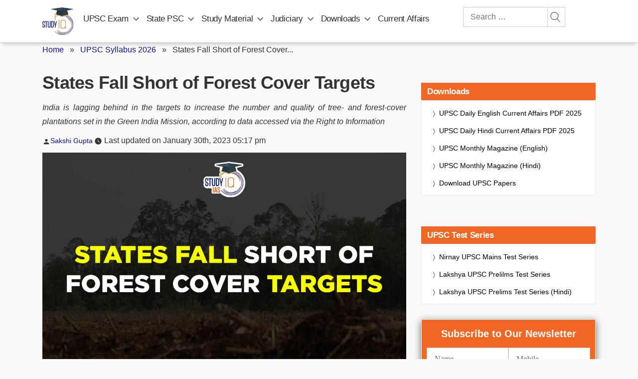

--- FILE ---
content_type: text/html; charset=UTF-8
request_url: https://www.studyiq.com/articles/states-fall-short-of-forest-cover-targets/
body_size: 131772
content:
<!doctype html>
<html lang="en-IN" prefix="og: https://ogp.me/ns#">
<head>
<script>
    (function() {
        const url = new URL(window.location.href);
        if (url.searchParams.has('srsltid')) {
            url.searchParams.delete('srsltid');
            window.history.replaceState({}, document.title, url.pathname + url.search);
        }
    })();
</script>
 	<meta name="google-signin-client_id" content="117575776360-se3ubakrmij2q5mouk2rk46740ipurca.apps.googleusercontent.com" />
	<meta charset="UTF-8" />
	<meta name="viewport" content="width=device-width, initial-scale=1" />
	<meta property="og:title" content="States Fall Short of Forest Cover Targets"/>
 	<meta property="og:url" content="https://www.studyiq.com/articles/states-fall-short-of-forest-cover-targets/"/>
 	<meta property="og:type" content="articles" />
 	<meta property="og:site_name" content="StudyIQ" />
 	<meta property="og:image" content="https://www.studyiq.com/articles/wp-content/uploads/2023/01/30171337/States-fall-short-of-forest-cover-targets.jpg" />
    <meta property="article:published_time" content="2023-01-30T17:17:48+05:30" />
    <meta property="article:modified_time" content="2023-01-30T17:17:49+05:30" />
    <meta property="article:publisher" content="StudyIQ">
    	<meta property="article:author" content="Sakshi Gupta">
	<link rel="icon" type="image/png" href="https://www.studyiq.com/articles/wp-content/uploads/2022/08/16120727/studyiq_logo.png" />	
	<meta name='robots' content='index,follow' />
		<!-- priority menus added -->
	 <script type='text/javascript' src='https://www.studyiq.com/articles/wp-content/themes/twentynineteen/js/touch-keyboard-navigation.js?ver=1.1' id='twentynineteen-touch-navigation-js' defer></script>
	<script type='text/javascript' src='https://www.studyiq.com/articles/wp-content/themes/twentynineteen/js/priority-menu.js?ver=1.1' id='twentynineteen-priority-menu-js' defer></script>
	<!-- end priority menus added -->

<script type='text/javascript'>
		/*! jQuery v3.4.1 | (c) JS Foundation and other contributors | jquery.org/license */
!function(e,t){"use strict";"object"==typeof module&&"object"==typeof module.exports?module.exports=e.document?t(e,!0):function(e){if(!e.document)throw new Error("jQuery requires a window with a document");return t(e)}:t(e)}("undefined"!=typeof window?window:this,function(C,e){"use strict";var t=[],E=C.document,r=Object.getPrototypeOf,s=t.slice,g=t.concat,u=t.push,i=t.indexOf,n={},o=n.toString,v=n.hasOwnProperty,a=v.toString,l=a.call(Object),y={},m=function(e){return"function"==typeof e&&"number"!=typeof e.nodeType},x=function(e){return null!=e&&e===e.window},c={type:!0,src:!0,nonce:!0,noModule:!0};function b(e,t,n){var r,i,o=(n=n||E).createElement("script");if(o.text=e,t)for(r in c)(i=t[r]||t.getAttribute&&t.getAttribute(r))&&o.setAttribute(r,i);n.head.appendChild(o).parentNode.removeChild(o)}function w(e){return null==e?e+"":"object"==typeof e||"function"==typeof e?n[o.call(e)]||"object":typeof e}var f="3.4.1",k=function(e,t){return new k.fn.init(e,t)},p=/^[\s\uFEFF\xA0]+|[\s\uFEFF\xA0]+$/g;function d(e){var t=!!e&&"length"in e&&e.length,n=w(e);return!m(e)&&!x(e)&&("array"===n||0===t||"number"==typeof t&&0<t&&t-1 in e)}k.fn=k.prototype={jquery:f,constructor:k,length:0,toArray:function(){return s.call(this)},get:function(e){return null==e?s.call(this):e<0?this[e+this.length]:this[e]},pushStack:function(e){var t=k.merge(this.constructor(),e);return t.prevObject=this,t},each:function(e){return k.each(this,e)},map:function(n){return this.pushStack(k.map(this,function(e,t){return n.call(e,t,e)}))},slice:function(){return this.pushStack(s.apply(this,arguments))},first:function(){return this.eq(0)},last:function(){return this.eq(-1)},eq:function(e){var t=this.length,n=+e+(e<0?t:0);return this.pushStack(0<=n&&n<t?[this[n]]:[])},end:function(){return this.prevObject||this.constructor()},push:u,sort:t.sort,splice:t.splice},k.extend=k.fn.extend=function(){var e,t,n,r,i,o,a=arguments[0]||{},s=1,u=arguments.length,l=!1;for("boolean"==typeof a&&(l=a,a=arguments[s]||{},s++),"object"==typeof a||m(a)||(a={}),s===u&&(a=this,s--);s<u;s++)if(null!=(e=arguments[s]))for(t in e)r=e[t],"__proto__"!==t&&a!==r&&(l&&r&&(k.isPlainObject(r)||(i=Array.isArray(r)))?(n=a[t],o=i&&!Array.isArray(n)?[]:i||k.isPlainObject(n)?n:{},i=!1,a[t]=k.extend(l,o,r)):void 0!==r&&(a[t]=r));return a},k.extend({expando:"jQuery"+(f+Math.random()).replace(/\D/g,""),isReady:!0,error:function(e){throw new Error(e)},noop:function(){},isPlainObject:function(e){var t,n;return!(!e||"[object Object]"!==o.call(e))&&(!(t=r(e))||"function"==typeof(n=v.call(t,"constructor")&&t.constructor)&&a.call(n)===l)},isEmptyObject:function(e){var t;for(t in e)return!1;return!0},globalEval:function(e,t){b(e,{nonce:t&&t.nonce})},each:function(e,t){var n,r=0;if(d(e)){for(n=e.length;r<n;r++)if(!1===t.call(e[r],r,e[r]))break}else for(r in e)if(!1===t.call(e[r],r,e[r]))break;return e},trim:function(e){return null==e?"":(e+"").replace(p,"")},makeArray:function(e,t){var n=t||[];return null!=e&&(d(Object(e))?k.merge(n,"string"==typeof e?[e]:e):u.call(n,e)),n},inArray:function(e,t,n){return null==t?-1:i.call(t,e,n)},merge:function(e,t){for(var n=+t.length,r=0,i=e.length;r<n;r++)e[i++]=t[r];return e.length=i,e},grep:function(e,t,n){for(var r=[],i=0,o=e.length,a=!n;i<o;i++)!t(e[i],i)!==a&&r.push(e[i]);return r},map:function(e,t,n){var r,i,o=0,a=[];if(d(e))for(r=e.length;o<r;o++)null!=(i=t(e[o],o,n))&&a.push(i);else for(o in e)null!=(i=t(e[o],o,n))&&a.push(i);return g.apply([],a)},guid:1,support:y}),"function"==typeof Symbol&&(k.fn[Symbol.iterator]=t[Symbol.iterator]),k.each("Boolean Number String Function Array Date RegExp Object Error Symbol".split(" "),function(e,t){n["[object "+t+"]"]=t.toLowerCase()});var h=function(n){var e,d,b,o,i,h,f,g,w,u,l,T,C,a,E,v,s,c,y,k="sizzle"+1*new Date,m=n.document,S=0,r=0,p=ue(),x=ue(),N=ue(),A=ue(),D=function(e,t){return e===t&&(l=!0),0},j={}.hasOwnProperty,t=[],q=t.pop,L=t.push,H=t.push,O=t.slice,P=function(e,t){for(var n=0,r=e.length;n<r;n++)if(e[n]===t)return n;return-1},R="checked|selected|async|autofocus|autoplay|controls|defer|disabled|hidden|ismap|loop|multiple|open|readonly|required|scoped",M="[\\x20\\t\\r\\n\\f]",I="(?:\\\\.|[\\w-]|[^\0-\\xa0])+",W="\\["+M+"*("+I+")(?:"+M+"*([*^$|!~]?=)"+M+"*(?:'((?:\\\\.|[^\\\\'])*)'|\"((?:\\\\.|[^\\\\\"])*)\"|("+I+"))|)"+M+"*\\]",$=":("+I+")(?:\\((('((?:\\\\.|[^\\\\'])*)'|\"((?:\\\\.|[^\\\\\"])*)\")|((?:\\\\.|[^\\\\()[\\]]|"+W+")*)|.*)\\)|)",F=new RegExp(M+"+","g"),B=new RegExp("^"+M+"+|((?:^|[^\\\\])(?:\\\\.)*)"+M+"+$","g"),_=new RegExp("^"+M+"*,"+M+"*"),z=new RegExp("^"+M+"*([>+~]|"+M+")"+M+"*"),U=new RegExp(M+"|>"),X=new RegExp($),V=new RegExp("^"+I+"$"),G={ID:new RegExp("^#("+I+")"),CLASS:new RegExp("^\\.("+I+")"),TAG:new RegExp("^("+I+"|[*])"),ATTR:new RegExp("^"+W),PSEUDO:new RegExp("^"+$),CHILD:new RegExp("^:(only|first|last|nth|nth-last)-(child|of-type)(?:\\("+M+"*(even|odd|(([+-]|)(\\d*)n|)"+M+"*(?:([+-]|)"+M+"*(\\d+)|))"+M+"*\\)|)","i"),bool:new RegExp("^(?:"+R+")$","i"),needsContext:new RegExp("^"+M+"*[>+~]|:(even|odd|eq|gt|lt|nth|first|last)(?:\\("+M+"*((?:-\\d)?\\d*)"+M+"*\\)|)(?=[^-]|$)","i")},Y=/HTML$/i,Q=/^(?:input|select|textarea|button)$/i,J=/^h\d$/i,K=/^[^{]+\{\s*\[native \w/,Z=/^(?:#([\w-]+)|(\w+)|\.([\w-]+))$/,ee=/[+~]/,te=new RegExp("\\\\([\\da-f]{1,6}"+M+"?|("+M+")|.)","ig"),ne=function(e,t,n){var r="0x"+t-65536;return r!=r||n?t:r<0?String.fromCharCode(r+65536):String.fromCharCode(r>>10|55296,1023&r|56320)},re=/([\0-\x1f\x7f]|^-?\d)|^-$|[^\0-\x1f\x7f-\uFFFF\w-]/g,ie=function(e,t){return t?"\0"===e?"\ufffd":e.slice(0,-1)+"\\"+e.charCodeAt(e.length-1).toString(16)+" ":"\\"+e},oe=function(){T()},ae=be(function(e){return!0===e.disabled&&"fieldset"===e.nodeName.toLowerCase()},{dir:"parentNode",next:"legend"});try{H.apply(t=O.call(m.childNodes),m.childNodes),t[m.childNodes.length].nodeType}catch(e){H={apply:t.length?function(e,t){L.apply(e,O.call(t))}:function(e,t){var n=e.length,r=0;while(e[n++]=t[r++]);e.length=n-1}}}function se(t,e,n,r){var i,o,a,s,u,l,c,f=e&&e.ownerDocument,p=e?e.nodeType:9;if(n=n||[],"string"!=typeof t||!t||1!==p&&9!==p&&11!==p)return n;if(!r&&((e?e.ownerDocument||e:m)!==C&&T(e),e=e||C,E)){if(11!==p&&(u=Z.exec(t)))if(i=u[1]){if(9===p){if(!(a=e.getElementById(i)))return n;if(a.id===i)return n.push(a),n}else if(f&&(a=f.getElementById(i))&&y(e,a)&&a.id===i)return n.push(a),n}else{if(u[2])return H.apply(n,e.getElementsByTagName(t)),n;if((i=u[3])&&d.getElementsByClassName&&e.getElementsByClassName)return H.apply(n,e.getElementsByClassName(i)),n}if(d.qsa&&!A[t+" "]&&(!v||!v.test(t))&&(1!==p||"object"!==e.nodeName.toLowerCase())){if(c=t,f=e,1===p&&U.test(t)){(s=e.getAttribute("id"))?s=s.replace(re,ie):e.setAttribute("id",s=k),o=(l=h(t)).length;while(o--)l[o]="#"+s+" "+xe(l[o]);c=l.join(","),f=ee.test(t)&&ye(e.parentNode)||e}try{return H.apply(n,f.querySelectorAll(c)),n}catch(e){A(t,!0)}finally{s===k&&e.removeAttribute("id")}}}return g(t.replace(B,"$1"),e,n,r)}function ue(){var r=[];return function e(t,n){return r.push(t+" ")>b.cacheLength&&delete e[r.shift()],e[t+" "]=n}}function le(e){return e[k]=!0,e}function ce(e){var t=C.createElement("fieldset");try{return!!e(t)}catch(e){return!1}finally{t.parentNode&&t.parentNode.removeChild(t),t=null}}function fe(e,t){var n=e.split("|"),r=n.length;while(r--)b.attrHandle[n[r]]=t}function pe(e,t){var n=t&&e,r=n&&1===e.nodeType&&1===t.nodeType&&e.sourceIndex-t.sourceIndex;if(r)return r;if(n)while(n=n.nextSibling)if(n===t)return-1;return e?1:-1}function de(t){return function(e){return"input"===e.nodeName.toLowerCase()&&e.type===t}}function he(n){return function(e){var t=e.nodeName.toLowerCase();return("input"===t||"button"===t)&&e.type===n}}function ge(t){return function(e){return"form"in e?e.parentNode&&!1===e.disabled?"label"in e?"label"in e.parentNode?e.parentNode.disabled===t:e.disabled===t:e.isDisabled===t||e.isDisabled!==!t&&ae(e)===t:e.disabled===t:"label"in e&&e.disabled===t}}function ve(a){return le(function(o){return o=+o,le(function(e,t){var n,r=a([],e.length,o),i=r.length;while(i--)e[n=r[i]]&&(e[n]=!(t[n]=e[n]))})})}function ye(e){return e&&"undefined"!=typeof e.getElementsByTagName&&e}for(e in d=se.support={},i=se.isXML=function(e){var t=e.namespaceURI,n=(e.ownerDocument||e).documentElement;return!Y.test(t||n&&n.nodeName||"HTML")},T=se.setDocument=function(e){var t,n,r=e?e.ownerDocument||e:m;return r!==C&&9===r.nodeType&&r.documentElement&&(a=(C=r).documentElement,E=!i(C),m!==C&&(n=C.defaultView)&&n.top!==n&&(n.addEventListener?n.addEventListener("unload",oe,!1):n.attachEvent&&n.attachEvent("onunload",oe)),d.attributes=ce(function(e){return e.className="i",!e.getAttribute("className")}),d.getElementsByTagName=ce(function(e){return e.appendChild(C.createComment("")),!e.getElementsByTagName("*").length}),d.getElementsByClassName=K.test(C.getElementsByClassName),d.getById=ce(function(e){return a.appendChild(e).id=k,!C.getElementsByName||!C.getElementsByName(k).length}),d.getById?(b.filter.ID=function(e){var t=e.replace(te,ne);return function(e){return e.getAttribute("id")===t}},b.find.ID=function(e,t){if("undefined"!=typeof t.getElementById&&E){var n=t.getElementById(e);return n?[n]:[]}}):(b.filter.ID=function(e){var n=e.replace(te,ne);return function(e){var t="undefined"!=typeof e.getAttributeNode&&e.getAttributeNode("id");return t&&t.value===n}},b.find.ID=function(e,t){if("undefined"!=typeof t.getElementById&&E){var n,r,i,o=t.getElementById(e);if(o){if((n=o.getAttributeNode("id"))&&n.value===e)return[o];i=t.getElementsByName(e),r=0;while(o=i[r++])if((n=o.getAttributeNode("id"))&&n.value===e)return[o]}return[]}}),b.find.TAG=d.getElementsByTagName?function(e,t){return"undefined"!=typeof t.getElementsByTagName?t.getElementsByTagName(e):d.qsa?t.querySelectorAll(e):void 0}:function(e,t){var n,r=[],i=0,o=t.getElementsByTagName(e);if("*"===e){while(n=o[i++])1===n.nodeType&&r.push(n);return r}return o},b.find.CLASS=d.getElementsByClassName&&function(e,t){if("undefined"!=typeof t.getElementsByClassName&&E)return t.getElementsByClassName(e)},s=[],v=[],(d.qsa=K.test(C.querySelectorAll))&&(ce(function(e){a.appendChild(e).innerHTML="<a id='"+k+"'></a><select id='"+k+"-\r\\' msallowcapture=''><option selected=''></option></select>",e.querySelectorAll("[msallowcapture^='']").length&&v.push("[*^$]="+M+"*(?:''|\"\")"),e.querySelectorAll("[selected]").length||v.push("\\["+M+"*(?:value|"+R+")"),e.querySelectorAll("[id~="+k+"-]").length||v.push("~="),e.querySelectorAll(":checked").length||v.push(":checked"),e.querySelectorAll("a#"+k+"+*").length||v.push(".#.+[+~]")}),ce(function(e){e.innerHTML="<a href='' disabled='disabled'></a><select disabled='disabled'><option/></select>";var t=C.createElement("input");t.setAttribute("type","hidden"),e.appendChild(t).setAttribute("name","D"),e.querySelectorAll("[name=d]").length&&v.push("name"+M+"*[*^$|!~]?="),2!==e.querySelectorAll(":enabled").length&&v.push(":enabled",":disabled"),a.appendChild(e).disabled=!0,2!==e.querySelectorAll(":disabled").length&&v.push(":enabled",":disabled"),e.querySelectorAll("*,:x"),v.push(",.*:")})),(d.matchesSelector=K.test(c=a.matches||a.webkitMatchesSelector||a.mozMatchesSelector||a.oMatchesSelector||a.msMatchesSelector))&&ce(function(e){d.disconnectedMatch=c.call(e,"*"),c.call(e,"[s!='']:x"),s.push("!=",$)}),v=v.length&&new RegExp(v.join("|")),s=s.length&&new RegExp(s.join("|")),t=K.test(a.compareDocumentPosition),y=t||K.test(a.contains)?function(e,t){var n=9===e.nodeType?e.documentElement:e,r=t&&t.parentNode;return e===r||!(!r||1!==r.nodeType||!(n.contains?n.contains(r):e.compareDocumentPosition&&16&e.compareDocumentPosition(r)))}:function(e,t){if(t)while(t=t.parentNode)if(t===e)return!0;return!1},D=t?function(e,t){if(e===t)return l=!0,0;var n=!e.compareDocumentPosition-!t.compareDocumentPosition;return n||(1&(n=(e.ownerDocument||e)===(t.ownerDocument||t)?e.compareDocumentPosition(t):1)||!d.sortDetached&&t.compareDocumentPosition(e)===n?e===C||e.ownerDocument===m&&y(m,e)?-1:t===C||t.ownerDocument===m&&y(m,t)?1:u?P(u,e)-P(u,t):0:4&n?-1:1)}:function(e,t){if(e===t)return l=!0,0;var n,r=0,i=e.parentNode,o=t.parentNode,a=[e],s=[t];if(!i||!o)return e===C?-1:t===C?1:i?-1:o?1:u?P(u,e)-P(u,t):0;if(i===o)return pe(e,t);n=e;while(n=n.parentNode)a.unshift(n);n=t;while(n=n.parentNode)s.unshift(n);while(a[r]===s[r])r++;return r?pe(a[r],s[r]):a[r]===m?-1:s[r]===m?1:0}),C},se.matches=function(e,t){return se(e,null,null,t)},se.matchesSelector=function(e,t){if((e.ownerDocument||e)!==C&&T(e),d.matchesSelector&&E&&!A[t+" "]&&(!s||!s.test(t))&&(!v||!v.test(t)))try{var n=c.call(e,t);if(n||d.disconnectedMatch||e.document&&11!==e.document.nodeType)return n}catch(e){A(t,!0)}return 0<se(t,C,null,[e]).length},se.contains=function(e,t){return(e.ownerDocument||e)!==C&&T(e),y(e,t)},se.attr=function(e,t){(e.ownerDocument||e)!==C&&T(e);var n=b.attrHandle[t.toLowerCase()],r=n&&j.call(b.attrHandle,t.toLowerCase())?n(e,t,!E):void 0;return void 0!==r?r:d.attributes||!E?e.getAttribute(t):(r=e.getAttributeNode(t))&&r.specified?r.value:null},se.escape=function(e){return(e+"").replace(re,ie)},se.error=function(e){throw new Error("Syntax error, unrecognized expression: "+e)},se.uniqueSort=function(e){var t,n=[],r=0,i=0;if(l=!d.detectDuplicates,u=!d.sortStable&&e.slice(0),e.sort(D),l){while(t=e[i++])t===e[i]&&(r=n.push(i));while(r--)e.splice(n[r],1)}return u=null,e},o=se.getText=function(e){var t,n="",r=0,i=e.nodeType;if(i){if(1===i||9===i||11===i){if("string"==typeof e.textContent)return e.textContent;for(e=e.firstChild;e;e=e.nextSibling)n+=o(e)}else if(3===i||4===i)return e.nodeValue}else while(t=e[r++])n+=o(t);return n},(b=se.selectors={cacheLength:50,createPseudo:le,match:G,attrHandle:{},find:{},relative:{">":{dir:"parentNode",first:!0}," ":{dir:"parentNode"},"+":{dir:"previousSibling",first:!0},"~":{dir:"previousSibling"}},preFilter:{ATTR:function(e){return e[1]=e[1].replace(te,ne),e[3]=(e[3]||e[4]||e[5]||"").replace(te,ne),"~="===e[2]&&(e[3]=" "+e[3]+" "),e.slice(0,4)},CHILD:function(e){return e[1]=e[1].toLowerCase(),"nth"===e[1].slice(0,3)?(e[3]||se.error(e[0]),e[4]=+(e[4]?e[5]+(e[6]||1):2*("even"===e[3]||"odd"===e[3])),e[5]=+(e[7]+e[8]||"odd"===e[3])):e[3]&&se.error(e[0]),e},PSEUDO:function(e){var t,n=!e[6]&&e[2];return G.CHILD.test(e[0])?null:(e[3]?e[2]=e[4]||e[5]||"":n&&X.test(n)&&(t=h(n,!0))&&(t=n.indexOf(")",n.length-t)-n.length)&&(e[0]=e[0].slice(0,t),e[2]=n.slice(0,t)),e.slice(0,3))}},filter:{TAG:function(e){var t=e.replace(te,ne).toLowerCase();return"*"===e?function(){return!0}:function(e){return e.nodeName&&e.nodeName.toLowerCase()===t}},CLASS:function(e){var t=p[e+" "];return t||(t=new RegExp("(^|"+M+")"+e+"("+M+"|$)"))&&p(e,function(e){return t.test("string"==typeof e.className&&e.className||"undefined"!=typeof e.getAttribute&&e.getAttribute("class")||"")})},ATTR:function(n,r,i){return function(e){var t=se.attr(e,n);return null==t?"!="===r:!r||(t+="","="===r?t===i:"!="===r?t!==i:"^="===r?i&&0===t.indexOf(i):"*="===r?i&&-1<t.indexOf(i):"$="===r?i&&t.slice(-i.length)===i:"~="===r?-1<(" "+t.replace(F," ")+" ").indexOf(i):"|="===r&&(t===i||t.slice(0,i.length+1)===i+"-"))}},CHILD:function(h,e,t,g,v){var y="nth"!==h.slice(0,3),m="last"!==h.slice(-4),x="of-type"===e;return 1===g&&0===v?function(e){return!!e.parentNode}:function(e,t,n){var r,i,o,a,s,u,l=y!==m?"nextSibling":"previousSibling",c=e.parentNode,f=x&&e.nodeName.toLowerCase(),p=!n&&!x,d=!1;if(c){if(y){while(l){a=e;while(a=a[l])if(x?a.nodeName.toLowerCase()===f:1===a.nodeType)return!1;u=l="only"===h&&!u&&"nextSibling"}return!0}if(u=[m?c.firstChild:c.lastChild],m&&p){d=(s=(r=(i=(o=(a=c)[k]||(a[k]={}))[a.uniqueID]||(o[a.uniqueID]={}))[h]||[])[0]===S&&r[1])&&r[2],a=s&&c.childNodes[s];while(a=++s&&a&&a[l]||(d=s=0)||u.pop())if(1===a.nodeType&&++d&&a===e){i[h]=[S,s,d];break}}else if(p&&(d=s=(r=(i=(o=(a=e)[k]||(a[k]={}))[a.uniqueID]||(o[a.uniqueID]={}))[h]||[])[0]===S&&r[1]),!1===d)while(a=++s&&a&&a[l]||(d=s=0)||u.pop())if((x?a.nodeName.toLowerCase()===f:1===a.nodeType)&&++d&&(p&&((i=(o=a[k]||(a[k]={}))[a.uniqueID]||(o[a.uniqueID]={}))[h]=[S,d]),a===e))break;return(d-=v)===g||d%g==0&&0<=d/g}}},PSEUDO:function(e,o){var t,a=b.pseudos[e]||b.setFilters[e.toLowerCase()]||se.error("unsupported pseudo: "+e);return a[k]?a(o):1<a.length?(t=[e,e,"",o],b.setFilters.hasOwnProperty(e.toLowerCase())?le(function(e,t){var n,r=a(e,o),i=r.length;while(i--)e[n=P(e,r[i])]=!(t[n]=r[i])}):function(e){return a(e,0,t)}):a}},pseudos:{not:le(function(e){var r=[],i=[],s=f(e.replace(B,"$1"));return s[k]?le(function(e,t,n,r){var i,o=s(e,null,r,[]),a=e.length;while(a--)(i=o[a])&&(e[a]=!(t[a]=i))}):function(e,t,n){return r[0]=e,s(r,null,n,i),r[0]=null,!i.pop()}}),has:le(function(t){return function(e){return 0<se(t,e).length}}),contains:le(function(t){return t=t.replace(te,ne),function(e){return-1<(e.textContent||o(e)).indexOf(t)}}),lang:le(function(n){return V.test(n||"")||se.error("unsupported lang: "+n),n=n.replace(te,ne).toLowerCase(),function(e){var t;do{if(t=E?e.lang:e.getAttribute("xml:lang")||e.getAttribute("lang"))return(t=t.toLowerCase())===n||0===t.indexOf(n+"-")}while((e=e.parentNode)&&1===e.nodeType);return!1}}),target:function(e){var t=n.location&&n.location.hash;return t&&t.slice(1)===e.id},root:function(e){return e===a},focus:function(e){return e===C.activeElement&&(!C.hasFocus||C.hasFocus())&&!!(e.type||e.href||~e.tabIndex)},enabled:ge(!1),disabled:ge(!0),checked:function(e){var t=e.nodeName.toLowerCase();return"input"===t&&!!e.checked||"option"===t&&!!e.selected},selected:function(e){return e.parentNode&&e.parentNode.selectedIndex,!0===e.selected},empty:function(e){for(e=e.firstChild;e;e=e.nextSibling)if(e.nodeType<6)return!1;return!0},parent:function(e){return!b.pseudos.empty(e)},header:function(e){return J.test(e.nodeName)},input:function(e){return Q.test(e.nodeName)},button:function(e){var t=e.nodeName.toLowerCase();return"input"===t&&"button"===e.type||"button"===t},text:function(e){var t;return"input"===e.nodeName.toLowerCase()&&"text"===e.type&&(null==(t=e.getAttribute("type"))||"text"===t.toLowerCase())},first:ve(function(){return[0]}),last:ve(function(e,t){return[t-1]}),eq:ve(function(e,t,n){return[n<0?n+t:n]}),even:ve(function(e,t){for(var n=0;n<t;n+=2)e.push(n);return e}),odd:ve(function(e,t){for(var n=1;n<t;n+=2)e.push(n);return e}),lt:ve(function(e,t,n){for(var r=n<0?n+t:t<n?t:n;0<=--r;)e.push(r);return e}),gt:ve(function(e,t,n){for(var r=n<0?n+t:n;++r<t;)e.push(r);return e})}}).pseudos.nth=b.pseudos.eq,{radio:!0,checkbox:!0,file:!0,password:!0,image:!0})b.pseudos[e]=de(e);for(e in{submit:!0,reset:!0})b.pseudos[e]=he(e);function me(){}function xe(e){for(var t=0,n=e.length,r="";t<n;t++)r+=e[t].value;return r}function be(s,e,t){var u=e.dir,l=e.next,c=l||u,f=t&&"parentNode"===c,p=r++;return e.first?function(e,t,n){while(e=e[u])if(1===e.nodeType||f)return s(e,t,n);return!1}:function(e,t,n){var r,i,o,a=[S,p];if(n){while(e=e[u])if((1===e.nodeType||f)&&s(e,t,n))return!0}else while(e=e[u])if(1===e.nodeType||f)if(i=(o=e[k]||(e[k]={}))[e.uniqueID]||(o[e.uniqueID]={}),l&&l===e.nodeName.toLowerCase())e=e[u]||e;else{if((r=i[c])&&r[0]===S&&r[1]===p)return a[2]=r[2];if((i[c]=a)[2]=s(e,t,n))return!0}return!1}}function we(i){return 1<i.length?function(e,t,n){var r=i.length;while(r--)if(!i[r](e,t,n))return!1;return!0}:i[0]}function Te(e,t,n,r,i){for(var o,a=[],s=0,u=e.length,l=null!=t;s<u;s++)(o=e[s])&&(n&&!n(o,r,i)||(a.push(o),l&&t.push(s)));return a}function Ce(d,h,g,v,y,e){return v&&!v[k]&&(v=Ce(v)),y&&!y[k]&&(y=Ce(y,e)),le(function(e,t,n,r){var i,o,a,s=[],u=[],l=t.length,c=e||function(e,t,n){for(var r=0,i=t.length;r<i;r++)se(e,t[r],n);return n}(h||"*",n.nodeType?[n]:n,[]),f=!d||!e&&h?c:Te(c,s,d,n,r),p=g?y||(e?d:l||v)?[]:t:f;if(g&&g(f,p,n,r),v){i=Te(p,u),v(i,[],n,r),o=i.length;while(o--)(a=i[o])&&(p[u[o]]=!(f[u[o]]=a))}if(e){if(y||d){if(y){i=[],o=p.length;while(o--)(a=p[o])&&i.push(f[o]=a);y(null,p=[],i,r)}o=p.length;while(o--)(a=p[o])&&-1<(i=y?P(e,a):s[o])&&(e[i]=!(t[i]=a))}}else p=Te(p===t?p.splice(l,p.length):p),y?y(null,t,p,r):H.apply(t,p)})}function Ee(e){for(var i,t,n,r=e.length,o=b.relative[e[0].type],a=o||b.relative[" "],s=o?1:0,u=be(function(e){return e===i},a,!0),l=be(function(e){return-1<P(i,e)},a,!0),c=[function(e,t,n){var r=!o&&(n||t!==w)||((i=t).nodeType?u(e,t,n):l(e,t,n));return i=null,r}];s<r;s++)if(t=b.relative[e[s].type])c=[be(we(c),t)];else{if((t=b.filter[e[s].type].apply(null,e[s].matches))[k]){for(n=++s;n<r;n++)if(b.relative[e[n].type])break;return Ce(1<s&&we(c),1<s&&xe(e.slice(0,s-1).concat({value:" "===e[s-2].type?"*":""})).replace(B,"$1"),t,s<n&&Ee(e.slice(s,n)),n<r&&Ee(e=e.slice(n)),n<r&&xe(e))}c.push(t)}return we(c)}return me.prototype=b.filters=b.pseudos,b.setFilters=new me,h=se.tokenize=function(e,t){var n,r,i,o,a,s,u,l=x[e+" "];if(l)return t?0:l.slice(0);a=e,s=[],u=b.preFilter;while(a){for(o in n&&!(r=_.exec(a))||(r&&(a=a.slice(r[0].length)||a),s.push(i=[])),n=!1,(r=z.exec(a))&&(n=r.shift(),i.push({value:n,type:r[0].replace(B," ")}),a=a.slice(n.length)),b.filter)!(r=G[o].exec(a))||u[o]&&!(r=u[o](r))||(n=r.shift(),i.push({value:n,type:o,matches:r}),a=a.slice(n.length));if(!n)break}return t?a.length:a?se.error(e):x(e,s).slice(0)},f=se.compile=function(e,t){var n,v,y,m,x,r,i=[],o=[],a=N[e+" "];if(!a){t||(t=h(e)),n=t.length;while(n--)(a=Ee(t[n]))[k]?i.push(a):o.push(a);(a=N(e,(v=o,m=0<(y=i).length,x=0<v.length,r=function(e,t,n,r,i){var o,a,s,u=0,l="0",c=e&&[],f=[],p=w,d=e||x&&b.find.TAG("*",i),h=S+=null==p?1:Math.random()||.1,g=d.length;for(i&&(w=t===C||t||i);l!==g&&null!=(o=d[l]);l++){if(x&&o){a=0,t||o.ownerDocument===C||(T(o),n=!E);while(s=v[a++])if(s(o,t||C,n)){r.push(o);break}i&&(S=h)}m&&((o=!s&&o)&&u--,e&&c.push(o))}if(u+=l,m&&l!==u){a=0;while(s=y[a++])s(c,f,t,n);if(e){if(0<u)while(l--)c[l]||f[l]||(f[l]=q.call(r));f=Te(f)}H.apply(r,f),i&&!e&&0<f.length&&1<u+y.length&&se.uniqueSort(r)}return i&&(S=h,w=p),c},m?le(r):r))).selector=e}return a},g=se.select=function(e,t,n,r){var i,o,a,s,u,l="function"==typeof e&&e,c=!r&&h(e=l.selector||e);if(n=n||[],1===c.length){if(2<(o=c[0]=c[0].slice(0)).length&&"ID"===(a=o[0]).type&&9===t.nodeType&&E&&b.relative[o[1].type]){if(!(t=(b.find.ID(a.matches[0].replace(te,ne),t)||[])[0]))return n;l&&(t=t.parentNode),e=e.slice(o.shift().value.length)}i=G.needsContext.test(e)?0:o.length;while(i--){if(a=o[i],b.relative[s=a.type])break;if((u=b.find[s])&&(r=u(a.matches[0].replace(te,ne),ee.test(o[0].type)&&ye(t.parentNode)||t))){if(o.splice(i,1),!(e=r.length&&xe(o)))return H.apply(n,r),n;break}}}return(l||f(e,c))(r,t,!E,n,!t||ee.test(e)&&ye(t.parentNode)||t),n},d.sortStable=k.split("").sort(D).join("")===k,d.detectDuplicates=!!l,T(),d.sortDetached=ce(function(e){return 1&e.compareDocumentPosition(C.createElement("fieldset"))}),ce(function(e){return e.innerHTML="<a href='#'></a>","#"===e.firstChild.getAttribute("href")})||fe("type|href|height|width",function(e,t,n){if(!n)return e.getAttribute(t,"type"===t.toLowerCase()?1:2)}),d.attributes&&ce(function(e){return e.innerHTML="<input/>",e.firstChild.setAttribute("value",""),""===e.firstChild.getAttribute("value")})||fe("value",function(e,t,n){if(!n&&"input"===e.nodeName.toLowerCase())return e.defaultValue}),ce(function(e){return null==e.getAttribute("disabled")})||fe(R,function(e,t,n){var r;if(!n)return!0===e[t]?t.toLowerCase():(r=e.getAttributeNode(t))&&r.specified?r.value:null}),se}(C);k.find=h,k.expr=h.selectors,k.expr[":"]=k.expr.pseudos,k.uniqueSort=k.unique=h.uniqueSort,k.text=h.getText,k.isXMLDoc=h.isXML,k.contains=h.contains,k.escapeSelector=h.escape;var T=function(e,t,n){var r=[],i=void 0!==n;while((e=e[t])&&9!==e.nodeType)if(1===e.nodeType){if(i&&k(e).is(n))break;r.push(e)}return r},S=function(e,t){for(var n=[];e;e=e.nextSibling)1===e.nodeType&&e!==t&&n.push(e);return n},N=k.expr.match.needsContext;function A(e,t){return e.nodeName&&e.nodeName.toLowerCase()===t.toLowerCase()}var D=/^<([a-z][^\/\0>:\x20\t\r\n\f]*)[\x20\t\r\n\f]*\/?>(?:<\/\1>|)$/i;function j(e,n,r){return m(n)?k.grep(e,function(e,t){return!!n.call(e,t,e)!==r}):n.nodeType?k.grep(e,function(e){return e===n!==r}):"string"!=typeof n?k.grep(e,function(e){return-1<i.call(n,e)!==r}):k.filter(n,e,r)}k.filter=function(e,t,n){var r=t[0];return n&&(e=":not("+e+")"),1===t.length&&1===r.nodeType?k.find.matchesSelector(r,e)?[r]:[]:k.find.matches(e,k.grep(t,function(e){return 1===e.nodeType}))},k.fn.extend({find:function(e){var t,n,r=this.length,i=this;if("string"!=typeof e)return this.pushStack(k(e).filter(function(){for(t=0;t<r;t++)if(k.contains(i[t],this))return!0}));for(n=this.pushStack([]),t=0;t<r;t++)k.find(e,i[t],n);return 1<r?k.uniqueSort(n):n},filter:function(e){return this.pushStack(j(this,e||[],!1))},not:function(e){return this.pushStack(j(this,e||[],!0))},is:function(e){return!!j(this,"string"==typeof e&&N.test(e)?k(e):e||[],!1).length}});var q,L=/^(?:\s*(<[\w\W]+>)[^>]*|#([\w-]+))$/;(k.fn.init=function(e,t,n){var r,i;if(!e)return this;if(n=n||q,"string"==typeof e){if(!(r="<"===e[0]&&">"===e[e.length-1]&&3<=e.length?[null,e,null]:L.exec(e))||!r[1]&&t)return!t||t.jquery?(t||n).find(e):this.constructor(t).find(e);if(r[1]){if(t=t instanceof k?t[0]:t,k.merge(this,k.parseHTML(r[1],t&&t.nodeType?t.ownerDocument||t:E,!0)),D.test(r[1])&&k.isPlainObject(t))for(r in t)m(this[r])?this[r](t[r]):this.attr(r,t[r]);return this}return(i=E.getElementById(r[2]))&&(this[0]=i,this.length=1),this}return e.nodeType?(this[0]=e,this.length=1,this):m(e)?void 0!==n.ready?n.ready(e):e(k):k.makeArray(e,this)}).prototype=k.fn,q=k(E);var H=/^(?:parents|prev(?:Until|All))/,O={children:!0,contents:!0,next:!0,prev:!0};function P(e,t){while((e=e[t])&&1!==e.nodeType);return e}k.fn.extend({has:function(e){var t=k(e,this),n=t.length;return this.filter(function(){for(var e=0;e<n;e++)if(k.contains(this,t[e]))return!0})},closest:function(e,t){var n,r=0,i=this.length,o=[],a="string"!=typeof e&&k(e);if(!N.test(e))for(;r<i;r++)for(n=this[r];n&&n!==t;n=n.parentNode)if(n.nodeType<11&&(a?-1<a.index(n):1===n.nodeType&&k.find.matchesSelector(n,e))){o.push(n);break}return this.pushStack(1<o.length?k.uniqueSort(o):o)},index:function(e){return e?"string"==typeof e?i.call(k(e),this[0]):i.call(this,e.jquery?e[0]:e):this[0]&&this[0].parentNode?this.first().prevAll().length:-1},add:function(e,t){return this.pushStack(k.uniqueSort(k.merge(this.get(),k(e,t))))},addBack:function(e){return this.add(null==e?this.prevObject:this.prevObject.filter(e))}}),k.each({parent:function(e){var t=e.parentNode;return t&&11!==t.nodeType?t:null},parents:function(e){return T(e,"parentNode")},parentsUntil:function(e,t,n){return T(e,"parentNode",n)},next:function(e){return P(e,"nextSibling")},prev:function(e){return P(e,"previousSibling")},nextAll:function(e){return T(e,"nextSibling")},prevAll:function(e){return T(e,"previousSibling")},nextUntil:function(e,t,n){return T(e,"nextSibling",n)},prevUntil:function(e,t,n){return T(e,"previousSibling",n)},siblings:function(e){return S((e.parentNode||{}).firstChild,e)},children:function(e){return S(e.firstChild)},contents:function(e){return"undefined"!=typeof e.contentDocument?e.contentDocument:(A(e,"template")&&(e=e.content||e),k.merge([],e.childNodes))}},function(r,i){k.fn[r]=function(e,t){var n=k.map(this,i,e);return"Until"!==r.slice(-5)&&(t=e),t&&"string"==typeof t&&(n=k.filter(t,n)),1<this.length&&(O[r]||k.uniqueSort(n),H.test(r)&&n.reverse()),this.pushStack(n)}});var R=/[^\x20\t\r\n\f]+/g;function M(e){return e}function I(e){throw e}function W(e,t,n,r){var i;try{e&&m(i=e.promise)?i.call(e).done(t).fail(n):e&&m(i=e.then)?i.call(e,t,n):t.apply(void 0,[e].slice(r))}catch(e){n.apply(void 0,[e])}}k.Callbacks=function(r){var e,n;r="string"==typeof r?(e=r,n={},k.each(e.match(R)||[],function(e,t){n[t]=!0}),n):k.extend({},r);var i,t,o,a,s=[],u=[],l=-1,c=function(){for(a=a||r.once,o=i=!0;u.length;l=-1){t=u.shift();while(++l<s.length)!1===s[l].apply(t[0],t[1])&&r.stopOnFalse&&(l=s.length,t=!1)}r.memory||(t=!1),i=!1,a&&(s=t?[]:"")},f={add:function(){return s&&(t&&!i&&(l=s.length-1,u.push(t)),function n(e){k.each(e,function(e,t){m(t)?r.unique&&f.has(t)||s.push(t):t&&t.length&&"string"!==w(t)&&n(t)})}(arguments),t&&!i&&c()),this},remove:function(){return k.each(arguments,function(e,t){var n;while(-1<(n=k.inArray(t,s,n)))s.splice(n,1),n<=l&&l--}),this},has:function(e){return e?-1<k.inArray(e,s):0<s.length},empty:function(){return s&&(s=[]),this},disable:function(){return a=u=[],s=t="",this},disabled:function(){return!s},lock:function(){return a=u=[],t||i||(s=t=""),this},locked:function(){return!!a},fireWith:function(e,t){return a||(t=[e,(t=t||[]).slice?t.slice():t],u.push(t),i||c()),this},fire:function(){return f.fireWith(this,arguments),this},fired:function(){return!!o}};return f},k.extend({Deferred:function(e){var o=[["notify","progress",k.Callbacks("memory"),k.Callbacks("memory"),2],["resolve","done",k.Callbacks("once memory"),k.Callbacks("once memory"),0,"resolved"],["reject","fail",k.Callbacks("once memory"),k.Callbacks("once memory"),1,"rejected"]],i="pending",a={state:function(){return i},always:function(){return s.done(arguments).fail(arguments),this},"catch":function(e){return a.then(null,e)},pipe:function(){var i=arguments;return k.Deferred(function(r){k.each(o,function(e,t){var n=m(i[t[4]])&&i[t[4]];s[t[1]](function(){var e=n&&n.apply(this,arguments);e&&m(e.promise)?e.promise().progress(r.notify).done(r.resolve).fail(r.reject):r[t[0]+"With"](this,n?[e]:arguments)})}),i=null}).promise()},then:function(t,n,r){var u=0;function l(i,o,a,s){return function(){var n=this,r=arguments,e=function(){var e,t;if(!(i<u)){if((e=a.apply(n,r))===o.promise())throw new TypeError("Thenable self-resolution");t=e&&("object"==typeof e||"function"==typeof e)&&e.then,m(t)?s?t.call(e,l(u,o,M,s),l(u,o,I,s)):(u++,t.call(e,l(u,o,M,s),l(u,o,I,s),l(u,o,M,o.notifyWith))):(a!==M&&(n=void 0,r=[e]),(s||o.resolveWith)(n,r))}},t=s?e:function(){try{e()}catch(e){k.Deferred.exceptionHook&&k.Deferred.exceptionHook(e,t.stackTrace),u<=i+1&&(a!==I&&(n=void 0,r=[e]),o.rejectWith(n,r))}};i?t():(k.Deferred.getStackHook&&(t.stackTrace=k.Deferred.getStackHook()),C.setTimeout(t))}}return k.Deferred(function(e){o[0][3].add(l(0,e,m(r)?r:M,e.notifyWith)),o[1][3].add(l(0,e,m(t)?t:M)),o[2][3].add(l(0,e,m(n)?n:I))}).promise()},promise:function(e){return null!=e?k.extend(e,a):a}},s={};return k.each(o,function(e,t){var n=t[2],r=t[5];a[t[1]]=n.add,r&&n.add(function(){i=r},o[3-e][2].disable,o[3-e][3].disable,o[0][2].lock,o[0][3].lock),n.add(t[3].fire),s[t[0]]=function(){return s[t[0]+"With"](this===s?void 0:this,arguments),this},s[t[0]+"With"]=n.fireWith}),a.promise(s),e&&e.call(s,s),s},when:function(e){var n=arguments.length,t=n,r=Array(t),i=s.call(arguments),o=k.Deferred(),a=function(t){return function(e){r[t]=this,i[t]=1<arguments.length?s.call(arguments):e,--n||o.resolveWith(r,i)}};if(n<=1&&(W(e,o.done(a(t)).resolve,o.reject,!n),"pending"===o.state()||m(i[t]&&i[t].then)))return o.then();while(t--)W(i[t],a(t),o.reject);return o.promise()}});var $=/^(Eval|Internal|Range|Reference|Syntax|Type|URI)Error$/;k.Deferred.exceptionHook=function(e,t){C.console&&C.console.warn&&e&&$.test(e.name)&&C.console.warn("jQuery.Deferred exception: "+e.message,e.stack,t)},k.readyException=function(e){C.setTimeout(function(){throw e})};var F=k.Deferred();function B(){E.removeEventListener("DOMContentLoaded",B),C.removeEventListener("load",B),k.ready()}k.fn.ready=function(e){return F.then(e)["catch"](function(e){k.readyException(e)}),this},k.extend({isReady:!1,readyWait:1,ready:function(e){(!0===e?--k.readyWait:k.isReady)||(k.isReady=!0)!==e&&0<--k.readyWait||F.resolveWith(E,[k])}}),k.ready.then=F.then,"complete"===E.readyState||"loading"!==E.readyState&&!E.documentElement.doScroll?C.setTimeout(k.ready):(E.addEventListener("DOMContentLoaded",B),C.addEventListener("load",B));var _=function(e,t,n,r,i,o,a){var s=0,u=e.length,l=null==n;if("object"===w(n))for(s in i=!0,n)_(e,t,s,n[s],!0,o,a);else if(void 0!==r&&(i=!0,m(r)||(a=!0),l&&(a?(t.call(e,r),t=null):(l=t,t=function(e,t,n){return l.call(k(e),n)})),t))for(;s<u;s++)t(e[s],n,a?r:r.call(e[s],s,t(e[s],n)));return i?e:l?t.call(e):u?t(e[0],n):o},z=/^-ms-/,U=/-([a-z])/g;function X(e,t){return t.toUpperCase()}function V(e){return e.replace(z,"ms-").replace(U,X)}var G=function(e){return 1===e.nodeType||9===e.nodeType||!+e.nodeType};function Y(){this.expando=k.expando+Y.uid++}Y.uid=1,Y.prototype={cache:function(e){var t=e[this.expando];return t||(t={},G(e)&&(e.nodeType?e[this.expando]=t:Object.defineProperty(e,this.expando,{value:t,configurable:!0}))),t},set:function(e,t,n){var r,i=this.cache(e);if("string"==typeof t)i[V(t)]=n;else for(r in t)i[V(r)]=t[r];return i},get:function(e,t){return void 0===t?this.cache(e):e[this.expando]&&e[this.expando][V(t)]},access:function(e,t,n){return void 0===t||t&&"string"==typeof t&&void 0===n?this.get(e,t):(this.set(e,t,n),void 0!==n?n:t)},remove:function(e,t){var n,r=e[this.expando];if(void 0!==r){if(void 0!==t){n=(t=Array.isArray(t)?t.map(V):(t=V(t))in r?[t]:t.match(R)||[]).length;while(n--)delete r[t[n]]}(void 0===t||k.isEmptyObject(r))&&(e.nodeType?e[this.expando]=void 0:delete e[this.expando])}},hasData:function(e){var t=e[this.expando];return void 0!==t&&!k.isEmptyObject(t)}};var Q=new Y,J=new Y,K=/^(?:\{[\w\W]*\}|\[[\w\W]*\])$/,Z=/[A-Z]/g;function ee(e,t,n){var r,i;if(void 0===n&&1===e.nodeType)if(r="data-"+t.replace(Z,"-$&").toLowerCase(),"string"==typeof(n=e.getAttribute(r))){try{n="true"===(i=n)||"false"!==i&&("null"===i?null:i===+i+""?+i:K.test(i)?JSON.parse(i):i)}catch(e){}J.set(e,t,n)}else n=void 0;return n}k.extend({hasData:function(e){return J.hasData(e)||Q.hasData(e)},data:function(e,t,n){return J.access(e,t,n)},removeData:function(e,t){J.remove(e,t)},_data:function(e,t,n){return Q.access(e,t,n)},_removeData:function(e,t){Q.remove(e,t)}}),k.fn.extend({data:function(n,e){var t,r,i,o=this[0],a=o&&o.attributes;if(void 0===n){if(this.length&&(i=J.get(o),1===o.nodeType&&!Q.get(o,"hasDataAttrs"))){t=a.length;while(t--)a[t]&&0===(r=a[t].name).indexOf("data-")&&(r=V(r.slice(5)),ee(o,r,i[r]));Q.set(o,"hasDataAttrs",!0)}return i}return"object"==typeof n?this.each(function(){J.set(this,n)}):_(this,function(e){var t;if(o&&void 0===e)return void 0!==(t=J.get(o,n))?t:void 0!==(t=ee(o,n))?t:void 0;this.each(function(){J.set(this,n,e)})},null,e,1<arguments.length,null,!0)},removeData:function(e){return this.each(function(){J.remove(this,e)})}}),k.extend({queue:function(e,t,n){var r;if(e)return t=(t||"fx")+"queue",r=Q.get(e,t),n&&(!r||Array.isArray(n)?r=Q.access(e,t,k.makeArray(n)):r.push(n)),r||[]},dequeue:function(e,t){t=t||"fx";var n=k.queue(e,t),r=n.length,i=n.shift(),o=k._queueHooks(e,t);"inprogress"===i&&(i=n.shift(),r--),i&&("fx"===t&&n.unshift("inprogress"),delete o.stop,i.call(e,function(){k.dequeue(e,t)},o)),!r&&o&&o.empty.fire()},_queueHooks:function(e,t){var n=t+"queueHooks";return Q.get(e,n)||Q.access(e,n,{empty:k.Callbacks("once memory").add(function(){Q.remove(e,[t+"queue",n])})})}}),k.fn.extend({queue:function(t,n){var e=2;return"string"!=typeof t&&(n=t,t="fx",e--),arguments.length<e?k.queue(this[0],t):void 0===n?this:this.each(function(){var e=k.queue(this,t,n);k._queueHooks(this,t),"fx"===t&&"inprogress"!==e[0]&&k.dequeue(this,t)})},dequeue:function(e){return this.each(function(){k.dequeue(this,e)})},clearQueue:function(e){return this.queue(e||"fx",[])},promise:function(e,t){var n,r=1,i=k.Deferred(),o=this,a=this.length,s=function(){--r||i.resolveWith(o,[o])};"string"!=typeof e&&(t=e,e=void 0),e=e||"fx";while(a--)(n=Q.get(o[a],e+"queueHooks"))&&n.empty&&(r++,n.empty.add(s));return s(),i.promise(t)}});var te=/[+-]?(?:\d*\.|)\d+(?:[eE][+-]?\d+|)/.source,ne=new RegExp("^(?:([+-])=|)("+te+")([a-z%]*)$","i"),re=["Top","Right","Bottom","Left"],ie=E.documentElement,oe=function(e){return k.contains(e.ownerDocument,e)},ae={composed:!0};ie.getRootNode&&(oe=function(e){return k.contains(e.ownerDocument,e)||e.getRootNode(ae)===e.ownerDocument});var se=function(e,t){return"none"===(e=t||e).style.display||""===e.style.display&&oe(e)&&"none"===k.css(e,"display")},ue=function(e,t,n,r){var i,o,a={};for(o in t)a[o]=e.style[o],e.style[o]=t[o];for(o in i=n.apply(e,r||[]),t)e.style[o]=a[o];return i};function le(e,t,n,r){var i,o,a=20,s=r?function(){return r.cur()}:function(){return k.css(e,t,"")},u=s(),l=n&&n[3]||(k.cssNumber[t]?"":"px"),c=e.nodeType&&(k.cssNumber[t]||"px"!==l&&+u)&&ne.exec(k.css(e,t));if(c&&c[3]!==l){u/=2,l=l||c[3],c=+u||1;while(a--)k.style(e,t,c+l),(1-o)*(1-(o=s()/u||.5))<=0&&(a=0),c/=o;c*=2,k.style(e,t,c+l),n=n||[]}return n&&(c=+c||+u||0,i=n[1]?c+(n[1]+1)*n[2]:+n[2],r&&(r.unit=l,r.start=c,r.end=i)),i}var ce={};function fe(e,t){for(var n,r,i,o,a,s,u,l=[],c=0,f=e.length;c<f;c++)(r=e[c]).style&&(n=r.style.display,t?("none"===n&&(l[c]=Q.get(r,"display")||null,l[c]||(r.style.display="")),""===r.style.display&&se(r)&&(l[c]=(u=a=o=void 0,a=(i=r).ownerDocument,s=i.nodeName,(u=ce[s])||(o=a.body.appendChild(a.createElement(s)),u=k.css(o,"display"),o.parentNode.removeChild(o),"none"===u&&(u="block"),ce[s]=u)))):"none"!==n&&(l[c]="none",Q.set(r,"display",n)));for(c=0;c<f;c++)null!=l[c]&&(e[c].style.display=l[c]);return e}k.fn.extend({show:function(){return fe(this,!0)},hide:function(){return fe(this)},toggle:function(e){return"boolean"==typeof e?e?this.show():this.hide():this.each(function(){se(this)?k(this).show():k(this).hide()})}});var pe=/^(?:checkbox|radio)$/i,de=/<([a-z][^\/\0>\x20\t\r\n\f]*)/i,he=/^$|^module$|\/(?:java|ecma)script/i,ge={option:[1,"<select multiple='multiple'>","</select>"],thead:[1,"<table>","</table>"],col:[2,"<table><colgroup>","</colgroup></table>"],tr:[2,"<table><tbody>","</tbody></table>"],td:[3,"<table><tbody><tr>","</tr></tbody></table>"],_default:[0,"",""]};function ve(e,t){var n;return n="undefined"!=typeof e.getElementsByTagName?e.getElementsByTagName(t||"*"):"undefined"!=typeof e.querySelectorAll?e.querySelectorAll(t||"*"):[],void 0===t||t&&A(e,t)?k.merge([e],n):n}function ye(e,t){for(var n=0,r=e.length;n<r;n++)Q.set(e[n],"globalEval",!t||Q.get(t[n],"globalEval"))}ge.optgroup=ge.option,ge.tbody=ge.tfoot=ge.colgroup=ge.caption=ge.thead,ge.th=ge.td;var me,xe,be=/<|&#?\w+;/;function we(e,t,n,r,i){for(var o,a,s,u,l,c,f=t.createDocumentFragment(),p=[],d=0,h=e.length;d<h;d++)if((o=e[d])||0===o)if("object"===w(o))k.merge(p,o.nodeType?[o]:o);else if(be.test(o)){a=a||f.appendChild(t.createElement("div")),s=(de.exec(o)||["",""])[1].toLowerCase(),u=ge[s]||ge._default,a.innerHTML=u[1]+k.htmlPrefilter(o)+u[2],c=u[0];while(c--)a=a.lastChild;k.merge(p,a.childNodes),(a=f.firstChild).textContent=""}else p.push(t.createTextNode(o));f.textContent="",d=0;while(o=p[d++])if(r&&-1<k.inArray(o,r))i&&i.push(o);else if(l=oe(o),a=ve(f.appendChild(o),"script"),l&&ye(a),n){c=0;while(o=a[c++])he.test(o.type||"")&&n.push(o)}return f}me=E.createDocumentFragment().appendChild(E.createElement("div")),(xe=E.createElement("input")).setAttribute("type","radio"),xe.setAttribute("checked","checked"),xe.setAttribute("name","t"),me.appendChild(xe),y.checkClone=me.cloneNode(!0).cloneNode(!0).lastChild.checked,me.innerHTML="<textarea>x</textarea>",y.noCloneChecked=!!me.cloneNode(!0).lastChild.defaultValue;var Te=/^key/,Ce=/^(?:mouse|pointer|contextmenu|drag|drop)|click/,Ee=/^([^.]*)(?:\.(.+)|)/;function ke(){return!0}function Se(){return!1}function Ne(e,t){return e===function(){try{return E.activeElement}catch(e){}}()==("focus"===t)}function Ae(e,t,n,r,i,o){var a,s;if("object"==typeof t){for(s in"string"!=typeof n&&(r=r||n,n=void 0),t)Ae(e,s,n,r,t[s],o);return e}if(null==r&&null==i?(i=n,r=n=void 0):null==i&&("string"==typeof n?(i=r,r=void 0):(i=r,r=n,n=void 0)),!1===i)i=Se;else if(!i)return e;return 1===o&&(a=i,(i=function(e){return k().off(e),a.apply(this,arguments)}).guid=a.guid||(a.guid=k.guid++)),e.each(function(){k.event.add(this,t,i,r,n)})}function De(e,i,o){o?(Q.set(e,i,!1),k.event.add(e,i,{namespace:!1,handler:function(e){var t,n,r=Q.get(this,i);if(1&e.isTrigger&&this[i]){if(r.length)(k.event.special[i]||{}).delegateType&&e.stopPropagation();else if(r=s.call(arguments),Q.set(this,i,r),t=o(this,i),this[i](),r!==(n=Q.get(this,i))||t?Q.set(this,i,!1):n={},r!==n)return e.stopImmediatePropagation(),e.preventDefault(),n.value}else r.length&&(Q.set(this,i,{value:k.event.trigger(k.extend(r[0],k.Event.prototype),r.slice(1),this)}),e.stopImmediatePropagation())}})):void 0===Q.get(e,i)&&k.event.add(e,i,ke)}k.event={global:{},add:function(t,e,n,r,i){var o,a,s,u,l,c,f,p,d,h,g,v=Q.get(t);if(v){n.handler&&(n=(o=n).handler,i=o.selector),i&&k.find.matchesSelector(ie,i),n.guid||(n.guid=k.guid++),(u=v.events)||(u=v.events={}),(a=v.handle)||(a=v.handle=function(e){return"undefined"!=typeof k&&k.event.triggered!==e.type?k.event.dispatch.apply(t,arguments):void 0}),l=(e=(e||"").match(R)||[""]).length;while(l--)d=g=(s=Ee.exec(e[l])||[])[1],h=(s[2]||"").split(".").sort(),d&&(f=k.event.special[d]||{},d=(i?f.delegateType:f.bindType)||d,f=k.event.special[d]||{},c=k.extend({type:d,origType:g,data:r,handler:n,guid:n.guid,selector:i,needsContext:i&&k.expr.match.needsContext.test(i),namespace:h.join(".")},o),(p=u[d])||((p=u[d]=[]).delegateCount=0,f.setup&&!1!==f.setup.call(t,r,h,a)||t.addEventListener&&t.addEventListener(d,a)),f.add&&(f.add.call(t,c),c.handler.guid||(c.handler.guid=n.guid)),i?p.splice(p.delegateCount++,0,c):p.push(c),k.event.global[d]=!0)}},remove:function(e,t,n,r,i){var o,a,s,u,l,c,f,p,d,h,g,v=Q.hasData(e)&&Q.get(e);if(v&&(u=v.events)){l=(t=(t||"").match(R)||[""]).length;while(l--)if(d=g=(s=Ee.exec(t[l])||[])[1],h=(s[2]||"").split(".").sort(),d){f=k.event.special[d]||{},p=u[d=(r?f.delegateType:f.bindType)||d]||[],s=s[2]&&new RegExp("(^|\\.)"+h.join("\\.(?:.*\\.|)")+"(\\.|$)"),a=o=p.length;while(o--)c=p[o],!i&&g!==c.origType||n&&n.guid!==c.guid||s&&!s.test(c.namespace)||r&&r!==c.selector&&("**"!==r||!c.selector)||(p.splice(o,1),c.selector&&p.delegateCount--,f.remove&&f.remove.call(e,c));a&&!p.length&&(f.teardown&&!1!==f.teardown.call(e,h,v.handle)||k.removeEvent(e,d,v.handle),delete u[d])}else for(d in u)k.event.remove(e,d+t[l],n,r,!0);k.isEmptyObject(u)&&Q.remove(e,"handle events")}},dispatch:function(e){var t,n,r,i,o,a,s=k.event.fix(e),u=new Array(arguments.length),l=(Q.get(this,"events")||{})[s.type]||[],c=k.event.special[s.type]||{};for(u[0]=s,t=1;t<arguments.length;t++)u[t]=arguments[t];if(s.delegateTarget=this,!c.preDispatch||!1!==c.preDispatch.call(this,s)){a=k.event.handlers.call(this,s,l),t=0;while((i=a[t++])&&!s.isPropagationStopped()){s.currentTarget=i.elem,n=0;while((o=i.handlers[n++])&&!s.isImmediatePropagationStopped())s.rnamespace&&!1!==o.namespace&&!s.rnamespace.test(o.namespace)||(s.handleObj=o,s.data=o.data,void 0!==(r=((k.event.special[o.origType]||{}).handle||o.handler).apply(i.elem,u))&&!1===(s.result=r)&&(s.preventDefault(),s.stopPropagation()))}return c.postDispatch&&c.postDispatch.call(this,s),s.result}},handlers:function(e,t){var n,r,i,o,a,s=[],u=t.delegateCount,l=e.target;if(u&&l.nodeType&&!("click"===e.type&&1<=e.button))for(;l!==this;l=l.parentNode||this)if(1===l.nodeType&&("click"!==e.type||!0!==l.disabled)){for(o=[],a={},n=0;n<u;n++)void 0===a[i=(r=t[n]).selector+" "]&&(a[i]=r.needsContext?-1<k(i,this).index(l):k.find(i,this,null,[l]).length),a[i]&&o.push(r);o.length&&s.push({elem:l,handlers:o})}return l=this,u<t.length&&s.push({elem:l,handlers:t.slice(u)}),s},addProp:function(t,e){Object.defineProperty(k.Event.prototype,t,{enumerable:!0,configurable:!0,get:m(e)?function(){if(this.originalEvent)return e(this.originalEvent)}:function(){if(this.originalEvent)return this.originalEvent[t]},set:function(e){Object.defineProperty(this,t,{enumerable:!0,configurable:!0,writable:!0,value:e})}})},fix:function(e){return e[k.expando]?e:new k.Event(e)},special:{load:{noBubble:!0},click:{setup:function(e){var t=this||e;return pe.test(t.type)&&t.click&&A(t,"input")&&De(t,"click",ke),!1},trigger:function(e){var t=this||e;return pe.test(t.type)&&t.click&&A(t,"input")&&De(t,"click"),!0},_default:function(e){var t=e.target;return pe.test(t.type)&&t.click&&A(t,"input")&&Q.get(t,"click")||A(t,"a")}},beforeunload:{postDispatch:function(e){void 0!==e.result&&e.originalEvent&&(e.originalEvent.returnValue=e.result)}}}},k.removeEvent=function(e,t,n){e.removeEventListener&&e.removeEventListener(t,n)},k.Event=function(e,t){if(!(this instanceof k.Event))return new k.Event(e,t);e&&e.type?(this.originalEvent=e,this.type=e.type,this.isDefaultPrevented=e.defaultPrevented||void 0===e.defaultPrevented&&!1===e.returnValue?ke:Se,this.target=e.target&&3===e.target.nodeType?e.target.parentNode:e.target,this.currentTarget=e.currentTarget,this.relatedTarget=e.relatedTarget):this.type=e,t&&k.extend(this,t),this.timeStamp=e&&e.timeStamp||Date.now(),this[k.expando]=!0},k.Event.prototype={constructor:k.Event,isDefaultPrevented:Se,isPropagationStopped:Se,isImmediatePropagationStopped:Se,isSimulated:!1,preventDefault:function(){var e=this.originalEvent;this.isDefaultPrevented=ke,e&&!this.isSimulated&&e.preventDefault()},stopPropagation:function(){var e=this.originalEvent;this.isPropagationStopped=ke,e&&!this.isSimulated&&e.stopPropagation()},stopImmediatePropagation:function(){var e=this.originalEvent;this.isImmediatePropagationStopped=ke,e&&!this.isSimulated&&e.stopImmediatePropagation(),this.stopPropagation()}},k.each({altKey:!0,bubbles:!0,cancelable:!0,changedTouches:!0,ctrlKey:!0,detail:!0,eventPhase:!0,metaKey:!0,pageX:!0,pageY:!0,shiftKey:!0,view:!0,"char":!0,code:!0,charCode:!0,key:!0,keyCode:!0,button:!0,buttons:!0,clientX:!0,clientY:!0,offsetX:!0,offsetY:!0,pointerId:!0,pointerType:!0,screenX:!0,screenY:!0,targetTouches:!0,toElement:!0,touches:!0,which:function(e){var t=e.button;return null==e.which&&Te.test(e.type)?null!=e.charCode?e.charCode:e.keyCode:!e.which&&void 0!==t&&Ce.test(e.type)?1&t?1:2&t?3:4&t?2:0:e.which}},k.event.addProp),k.each({focus:"focusin",blur:"focusout"},function(e,t){k.event.special[e]={setup:function(){return De(this,e,Ne),!1},trigger:function(){return De(this,e),!0},delegateType:t}}),k.each({mouseenter:"mouseover",mouseleave:"mouseout",pointerenter:"pointerover",pointerleave:"pointerout"},function(e,i){k.event.special[e]={delegateType:i,bindType:i,handle:function(e){var t,n=e.relatedTarget,r=e.handleObj;return n&&(n===this||k.contains(this,n))||(e.type=r.origType,t=r.handler.apply(this,arguments),e.type=i),t}}}),k.fn.extend({on:function(e,t,n,r){return Ae(this,e,t,n,r)},one:function(e,t,n,r){return Ae(this,e,t,n,r,1)},off:function(e,t,n){var r,i;if(e&&e.preventDefault&&e.handleObj)return r=e.handleObj,k(e.delegateTarget).off(r.namespace?r.origType+"."+r.namespace:r.origType,r.selector,r.handler),this;if("object"==typeof e){for(i in e)this.off(i,t,e[i]);return this}return!1!==t&&"function"!=typeof t||(n=t,t=void 0),!1===n&&(n=Se),this.each(function(){k.event.remove(this,e,n,t)})}});var je=/<(?!area|br|col|embed|hr|img|input|link|meta|param)(([a-z][^\/\0>\x20\t\r\n\f]*)[^>]*)\/>/gi,qe=/<script|<style|<link/i,Le=/checked\s*(?:[^=]|=\s*.checked.)/i,He=/^\s*<!(?:\[CDATA\[|--)|(?:\]\]|--)>\s*$/g;function Oe(e,t){return A(e,"table")&&A(11!==t.nodeType?t:t.firstChild,"tr")&&k(e).children("tbody")[0]||e}function Pe(e){return e.type=(null!==e.getAttribute("type"))+"/"+e.type,e}function Re(e){return"true/"===(e.type||"").slice(0,5)?e.type=e.type.slice(5):e.removeAttribute("type"),e}function Me(e,t){var n,r,i,o,a,s,u,l;if(1===t.nodeType){if(Q.hasData(e)&&(o=Q.access(e),a=Q.set(t,o),l=o.events))for(i in delete a.handle,a.events={},l)for(n=0,r=l[i].length;n<r;n++)k.event.add(t,i,l[i][n]);J.hasData(e)&&(s=J.access(e),u=k.extend({},s),J.set(t,u))}}function Ie(n,r,i,o){r=g.apply([],r);var e,t,a,s,u,l,c=0,f=n.length,p=f-1,d=r[0],h=m(d);if(h||1<f&&"string"==typeof d&&!y.checkClone&&Le.test(d))return n.each(function(e){var t=n.eq(e);h&&(r[0]=d.call(this,e,t.html())),Ie(t,r,i,o)});if(f&&(t=(e=we(r,n[0].ownerDocument,!1,n,o)).firstChild,1===e.childNodes.length&&(e=t),t||o)){for(s=(a=k.map(ve(e,"script"),Pe)).length;c<f;c++)u=e,c!==p&&(u=k.clone(u,!0,!0),s&&k.merge(a,ve(u,"script"))),i.call(n[c],u,c);if(s)for(l=a[a.length-1].ownerDocument,k.map(a,Re),c=0;c<s;c++)u=a[c],he.test(u.type||"")&&!Q.access(u,"globalEval")&&k.contains(l,u)&&(u.src&&"module"!==(u.type||"").toLowerCase()?k._evalUrl&&!u.noModule&&k._evalUrl(u.src,{nonce:u.nonce||u.getAttribute("nonce")}):b(u.textContent.replace(He,""),u,l))}return n}function We(e,t,n){for(var r,i=t?k.filter(t,e):e,o=0;null!=(r=i[o]);o++)n||1!==r.nodeType||k.cleanData(ve(r)),r.parentNode&&(n&&oe(r)&&ye(ve(r,"script")),r.parentNode.removeChild(r));return e}k.extend({htmlPrefilter:function(e){return e.replace(je,"<$1></$2>")},clone:function(e,t,n){var r,i,o,a,s,u,l,c=e.cloneNode(!0),f=oe(e);if(!(y.noCloneChecked||1!==e.nodeType&&11!==e.nodeType||k.isXMLDoc(e)))for(a=ve(c),r=0,i=(o=ve(e)).length;r<i;r++)s=o[r],u=a[r],void 0,"input"===(l=u.nodeName.toLowerCase())&&pe.test(s.type)?u.checked=s.checked:"input"!==l&&"textarea"!==l||(u.defaultValue=s.defaultValue);if(t)if(n)for(o=o||ve(e),a=a||ve(c),r=0,i=o.length;r<i;r++)Me(o[r],a[r]);else Me(e,c);return 0<(a=ve(c,"script")).length&&ye(a,!f&&ve(e,"script")),c},cleanData:function(e){for(var t,n,r,i=k.event.special,o=0;void 0!==(n=e[o]);o++)if(G(n)){if(t=n[Q.expando]){if(t.events)for(r in t.events)i[r]?k.event.remove(n,r):k.removeEvent(n,r,t.handle);n[Q.expando]=void 0}n[J.expando]&&(n[J.expando]=void 0)}}}),k.fn.extend({detach:function(e){return We(this,e,!0)},remove:function(e){return We(this,e)},text:function(e){return _(this,function(e){return void 0===e?k.text(this):this.empty().each(function(){1!==this.nodeType&&11!==this.nodeType&&9!==this.nodeType||(this.textContent=e)})},null,e,arguments.length)},append:function(){return Ie(this,arguments,function(e){1!==this.nodeType&&11!==this.nodeType&&9!==this.nodeType||Oe(this,e).appendChild(e)})},prepend:function(){return Ie(this,arguments,function(e){if(1===this.nodeType||11===this.nodeType||9===this.nodeType){var t=Oe(this,e);t.insertBefore(e,t.firstChild)}})},before:function(){return Ie(this,arguments,function(e){this.parentNode&&this.parentNode.insertBefore(e,this)})},after:function(){return Ie(this,arguments,function(e){this.parentNode&&this.parentNode.insertBefore(e,this.nextSibling)})},empty:function(){for(var e,t=0;null!=(e=this[t]);t++)1===e.nodeType&&(k.cleanData(ve(e,!1)),e.textContent="");return this},clone:function(e,t){return e=null!=e&&e,t=null==t?e:t,this.map(function(){return k.clone(this,e,t)})},html:function(e){return _(this,function(e){var t=this[0]||{},n=0,r=this.length;if(void 0===e&&1===t.nodeType)return t.innerHTML;if("string"==typeof e&&!qe.test(e)&&!ge[(de.exec(e)||["",""])[1].toLowerCase()]){e=k.htmlPrefilter(e);try{for(;n<r;n++)1===(t=this[n]||{}).nodeType&&(k.cleanData(ve(t,!1)),t.innerHTML=e);t=0}catch(e){}}t&&this.empty().append(e)},null,e,arguments.length)},replaceWith:function(){var n=[];return Ie(this,arguments,function(e){var t=this.parentNode;k.inArray(this,n)<0&&(k.cleanData(ve(this)),t&&t.replaceChild(e,this))},n)}}),k.each({appendTo:"append",prependTo:"prepend",insertBefore:"before",insertAfter:"after",replaceAll:"replaceWith"},function(e,a){k.fn[e]=function(e){for(var t,n=[],r=k(e),i=r.length-1,o=0;o<=i;o++)t=o===i?this:this.clone(!0),k(r[o])[a](t),u.apply(n,t.get());return this.pushStack(n)}});var $e=new RegExp("^("+te+")(?!px)[a-z%]+$","i"),Fe=function(e){var t=e.ownerDocument.defaultView;return t&&t.opener||(t=C),t.getComputedStyle(e)},Be=new RegExp(re.join("|"),"i");function _e(e,t,n){var r,i,o,a,s=e.style;return(n=n||Fe(e))&&(""!==(a=n.getPropertyValue(t)||n[t])||oe(e)||(a=k.style(e,t)),!y.pixelBoxStyles()&&$e.test(a)&&Be.test(t)&&(r=s.width,i=s.minWidth,o=s.maxWidth,s.minWidth=s.maxWidth=s.width=a,a=n.width,s.width=r,s.minWidth=i,s.maxWidth=o)),void 0!==a?a+"":a}function ze(e,t){return{get:function(){if(!e())return(this.get=t).apply(this,arguments);delete this.get}}}!function(){function e(){if(u){s.style.cssText="position:absolute;left:-11111px;width:60px;margin-top:1px;padding:0;border:0",u.style.cssText="position:relative;display:block;box-sizing:border-box;overflow:scroll;margin:auto;border:1px;padding:1px;width:60%;top:1%",ie.appendChild(s).appendChild(u);var e=C.getComputedStyle(u);n="1%"!==e.top,a=12===t(e.marginLeft),u.style.right="60%",o=36===t(e.right),r=36===t(e.width),u.style.position="absolute",i=12===t(u.offsetWidth/3),ie.removeChild(s),u=null}}function t(e){return Math.round(parseFloat(e))}var n,r,i,o,a,s=E.createElement("div"),u=E.createElement("div");u.style&&(u.style.backgroundClip="content-box",u.cloneNode(!0).style.backgroundClip="",y.clearCloneStyle="content-box"===u.style.backgroundClip,k.extend(y,{boxSizingReliable:function(){return e(),r},pixelBoxStyles:function(){return e(),o},pixelPosition:function(){return e(),n},reliableMarginLeft:function(){return e(),a},scrollboxSize:function(){return e(),i}}))}();var Ue=["Webkit","Moz","ms"],Xe=E.createElement("div").style,Ve={};function Ge(e){var t=k.cssProps[e]||Ve[e];return t||(e in Xe?e:Ve[e]=function(e){var t=e[0].toUpperCase()+e.slice(1),n=Ue.length;while(n--)if((e=Ue[n]+t)in Xe)return e}(e)||e)}var Ye=/^(none|table(?!-c[ea]).+)/,Qe=/^--/,Je={position:"absolute",visibility:"hidden",display:"block"},Ke={letterSpacing:"0",fontWeight:"400"};function Ze(e,t,n){var r=ne.exec(t);return r?Math.max(0,r[2]-(n||0))+(r[3]||"px"):t}function et(e,t,n,r,i,o){var a="width"===t?1:0,s=0,u=0;if(n===(r?"border":"content"))return 0;for(;a<4;a+=2)"margin"===n&&(u+=k.css(e,n+re[a],!0,i)),r?("content"===n&&(u-=k.css(e,"padding"+re[a],!0,i)),"margin"!==n&&(u-=k.css(e,"border"+re[a]+"Width",!0,i))):(u+=k.css(e,"padding"+re[a],!0,i),"padding"!==n?u+=k.css(e,"border"+re[a]+"Width",!0,i):s+=k.css(e,"border"+re[a]+"Width",!0,i));return!r&&0<=o&&(u+=Math.max(0,Math.ceil(e["offset"+t[0].toUpperCase()+t.slice(1)]-o-u-s-.5))||0),u}function tt(e,t,n){var r=Fe(e),i=(!y.boxSizingReliable()||n)&&"border-box"===k.css(e,"boxSizing",!1,r),o=i,a=_e(e,t,r),s="offset"+t[0].toUpperCase()+t.slice(1);if($e.test(a)){if(!n)return a;a="auto"}return(!y.boxSizingReliable()&&i||"auto"===a||!parseFloat(a)&&"inline"===k.css(e,"display",!1,r))&&e.getClientRects().length&&(i="border-box"===k.css(e,"boxSizing",!1,r),(o=s in e)&&(a=e[s])),(a=parseFloat(a)||0)+et(e,t,n||(i?"border":"content"),o,r,a)+"px"}function nt(e,t,n,r,i){return new nt.prototype.init(e,t,n,r,i)}k.extend({cssHooks:{opacity:{get:function(e,t){if(t){var n=_e(e,"opacity");return""===n?"1":n}}}},cssNumber:{animationIterationCount:!0,columnCount:!0,fillOpacity:!0,flexGrow:!0,flexShrink:!0,fontWeight:!0,gridArea:!0,gridColumn:!0,gridColumnEnd:!0,gridColumnStart:!0,gridRow:!0,gridRowEnd:!0,gridRowStart:!0,lineHeight:!0,opacity:!0,order:!0,orphans:!0,widows:!0,zIndex:!0,zoom:!0},cssProps:{},style:function(e,t,n,r){if(e&&3!==e.nodeType&&8!==e.nodeType&&e.style){var i,o,a,s=V(t),u=Qe.test(t),l=e.style;if(u||(t=Ge(s)),a=k.cssHooks[t]||k.cssHooks[s],void 0===n)return a&&"get"in a&&void 0!==(i=a.get(e,!1,r))?i:l[t];"string"===(o=typeof n)&&(i=ne.exec(n))&&i[1]&&(n=le(e,t,i),o="number"),null!=n&&n==n&&("number"!==o||u||(n+=i&&i[3]||(k.cssNumber[s]?"":"px")),y.clearCloneStyle||""!==n||0!==t.indexOf("background")||(l[t]="inherit"),a&&"set"in a&&void 0===(n=a.set(e,n,r))||(u?l.setProperty(t,n):l[t]=n))}},css:function(e,t,n,r){var i,o,a,s=V(t);return Qe.test(t)||(t=Ge(s)),(a=k.cssHooks[t]||k.cssHooks[s])&&"get"in a&&(i=a.get(e,!0,n)),void 0===i&&(i=_e(e,t,r)),"normal"===i&&t in Ke&&(i=Ke[t]),""===n||n?(o=parseFloat(i),!0===n||isFinite(o)?o||0:i):i}}),k.each(["height","width"],function(e,u){k.cssHooks[u]={get:function(e,t,n){if(t)return!Ye.test(k.css(e,"display"))||e.getClientRects().length&&e.getBoundingClientRect().width?tt(e,u,n):ue(e,Je,function(){return tt(e,u,n)})},set:function(e,t,n){var r,i=Fe(e),o=!y.scrollboxSize()&&"absolute"===i.position,a=(o||n)&&"border-box"===k.css(e,"boxSizing",!1,i),s=n?et(e,u,n,a,i):0;return a&&o&&(s-=Math.ceil(e["offset"+u[0].toUpperCase()+u.slice(1)]-parseFloat(i[u])-et(e,u,"border",!1,i)-.5)),s&&(r=ne.exec(t))&&"px"!==(r[3]||"px")&&(e.style[u]=t,t=k.css(e,u)),Ze(0,t,s)}}}),k.cssHooks.marginLeft=ze(y.reliableMarginLeft,function(e,t){if(t)return(parseFloat(_e(e,"marginLeft"))||e.getBoundingClientRect().left-ue(e,{marginLeft:0},function(){return e.getBoundingClientRect().left}))+"px"}),k.each({margin:"",padding:"",border:"Width"},function(i,o){k.cssHooks[i+o]={expand:function(e){for(var t=0,n={},r="string"==typeof e?e.split(" "):[e];t<4;t++)n[i+re[t]+o]=r[t]||r[t-2]||r[0];return n}},"margin"!==i&&(k.cssHooks[i+o].set=Ze)}),k.fn.extend({css:function(e,t){return _(this,function(e,t,n){var r,i,o={},a=0;if(Array.isArray(t)){for(r=Fe(e),i=t.length;a<i;a++)o[t[a]]=k.css(e,t[a],!1,r);return o}return void 0!==n?k.style(e,t,n):k.css(e,t)},e,t,1<arguments.length)}}),((k.Tween=nt).prototype={constructor:nt,init:function(e,t,n,r,i,o){this.elem=e,this.prop=n,this.easing=i||k.easing._default,this.options=t,this.start=this.now=this.cur(),this.end=r,this.unit=o||(k.cssNumber[n]?"":"px")},cur:function(){var e=nt.propHooks[this.prop];return e&&e.get?e.get(this):nt.propHooks._default.get(this)},run:function(e){var t,n=nt.propHooks[this.prop];return this.options.duration?this.pos=t=k.easing[this.easing](e,this.options.duration*e,0,1,this.options.duration):this.pos=t=e,this.now=(this.end-this.start)*t+this.start,this.options.step&&this.options.step.call(this.elem,this.now,this),n&&n.set?n.set(this):nt.propHooks._default.set(this),this}}).init.prototype=nt.prototype,(nt.propHooks={_default:{get:function(e){var t;return 1!==e.elem.nodeType||null!=e.elem[e.prop]&&null==e.elem.style[e.prop]?e.elem[e.prop]:(t=k.css(e.elem,e.prop,""))&&"auto"!==t?t:0},set:function(e){k.fx.step[e.prop]?k.fx.step[e.prop](e):1!==e.elem.nodeType||!k.cssHooks[e.prop]&&null==e.elem.style[Ge(e.prop)]?e.elem[e.prop]=e.now:k.style(e.elem,e.prop,e.now+e.unit)}}}).scrollTop=nt.propHooks.scrollLeft={set:function(e){e.elem.nodeType&&e.elem.parentNode&&(e.elem[e.prop]=e.now)}},k.easing={linear:function(e){return e},swing:function(e){return.5-Math.cos(e*Math.PI)/2},_default:"swing"},k.fx=nt.prototype.init,k.fx.step={};var rt,it,ot,at,st=/^(?:toggle|show|hide)$/,ut=/queueHooks$/;function lt(){it&&(!1===E.hidden&&C.requestAnimationFrame?C.requestAnimationFrame(lt):C.setTimeout(lt,k.fx.interval),k.fx.tick())}function ct(){return C.setTimeout(function(){rt=void 0}),rt=Date.now()}function ft(e,t){var n,r=0,i={height:e};for(t=t?1:0;r<4;r+=2-t)i["margin"+(n=re[r])]=i["padding"+n]=e;return t&&(i.opacity=i.width=e),i}function pt(e,t,n){for(var r,i=(dt.tweeners[t]||[]).concat(dt.tweeners["*"]),o=0,a=i.length;o<a;o++)if(r=i[o].call(n,t,e))return r}function dt(o,e,t){var n,a,r=0,i=dt.prefilters.length,s=k.Deferred().always(function(){delete u.elem}),u=function(){if(a)return!1;for(var e=rt||ct(),t=Math.max(0,l.startTime+l.duration-e),n=1-(t/l.duration||0),r=0,i=l.tweens.length;r<i;r++)l.tweens[r].run(n);return s.notifyWith(o,[l,n,t]),n<1&&i?t:(i||s.notifyWith(o,[l,1,0]),s.resolveWith(o,[l]),!1)},l=s.promise({elem:o,props:k.extend({},e),opts:k.extend(!0,{specialEasing:{},easing:k.easing._default},t),originalProperties:e,originalOptions:t,startTime:rt||ct(),duration:t.duration,tweens:[],createTween:function(e,t){var n=k.Tween(o,l.opts,e,t,l.opts.specialEasing[e]||l.opts.easing);return l.tweens.push(n),n},stop:function(e){var t=0,n=e?l.tweens.length:0;if(a)return this;for(a=!0;t<n;t++)l.tweens[t].run(1);return e?(s.notifyWith(o,[l,1,0]),s.resolveWith(o,[l,e])):s.rejectWith(o,[l,e]),this}}),c=l.props;for(!function(e,t){var n,r,i,o,a;for(n in e)if(i=t[r=V(n)],o=e[n],Array.isArray(o)&&(i=o[1],o=e[n]=o[0]),n!==r&&(e[r]=o,delete e[n]),(a=k.cssHooks[r])&&"expand"in a)for(n in o=a.expand(o),delete e[r],o)n in e||(e[n]=o[n],t[n]=i);else t[r]=i}(c,l.opts.specialEasing);r<i;r++)if(n=dt.prefilters[r].call(l,o,c,l.opts))return m(n.stop)&&(k._queueHooks(l.elem,l.opts.queue).stop=n.stop.bind(n)),n;return k.map(c,pt,l),m(l.opts.start)&&l.opts.start.call(o,l),l.progress(l.opts.progress).done(l.opts.done,l.opts.complete).fail(l.opts.fail).always(l.opts.always),k.fx.timer(k.extend(u,{elem:o,anim:l,queue:l.opts.queue})),l}k.Animation=k.extend(dt,{tweeners:{"*":[function(e,t){var n=this.createTween(e,t);return le(n.elem,e,ne.exec(t),n),n}]},tweener:function(e,t){m(e)?(t=e,e=["*"]):e=e.match(R);for(var n,r=0,i=e.length;r<i;r++)n=e[r],dt.tweeners[n]=dt.tweeners[n]||[],dt.tweeners[n].unshift(t)},prefilters:[function(e,t,n){var r,i,o,a,s,u,l,c,f="width"in t||"height"in t,p=this,d={},h=e.style,g=e.nodeType&&se(e),v=Q.get(e,"fxshow");for(r in n.queue||(null==(a=k._queueHooks(e,"fx")).unqueued&&(a.unqueued=0,s=a.empty.fire,a.empty.fire=function(){a.unqueued||s()}),a.unqueued++,p.always(function(){p.always(function(){a.unqueued--,k.queue(e,"fx").length||a.empty.fire()})})),t)if(i=t[r],st.test(i)){if(delete t[r],o=o||"toggle"===i,i===(g?"hide":"show")){if("show"!==i||!v||void 0===v[r])continue;g=!0}d[r]=v&&v[r]||k.style(e,r)}if((u=!k.isEmptyObject(t))||!k.isEmptyObject(d))for(r in f&&1===e.nodeType&&(n.overflow=[h.overflow,h.overflowX,h.overflowY],null==(l=v&&v.display)&&(l=Q.get(e,"display")),"none"===(c=k.css(e,"display"))&&(l?c=l:(fe([e],!0),l=e.style.display||l,c=k.css(e,"display"),fe([e]))),("inline"===c||"inline-block"===c&&null!=l)&&"none"===k.css(e,"float")&&(u||(p.done(function(){h.display=l}),null==l&&(c=h.display,l="none"===c?"":c)),h.display="inline-block")),n.overflow&&(h.overflow="hidden",p.always(function(){h.overflow=n.overflow[0],h.overflowX=n.overflow[1],h.overflowY=n.overflow[2]})),u=!1,d)u||(v?"hidden"in v&&(g=v.hidden):v=Q.access(e,"fxshow",{display:l}),o&&(v.hidden=!g),g&&fe([e],!0),p.done(function(){for(r in g||fe([e]),Q.remove(e,"fxshow"),d)k.style(e,r,d[r])})),u=pt(g?v[r]:0,r,p),r in v||(v[r]=u.start,g&&(u.end=u.start,u.start=0))}],prefilter:function(e,t){t?dt.prefilters.unshift(e):dt.prefilters.push(e)}}),k.speed=function(e,t,n){var r=e&&"object"==typeof e?k.extend({},e):{complete:n||!n&&t||m(e)&&e,duration:e,easing:n&&t||t&&!m(t)&&t};return k.fx.off?r.duration=0:"number"!=typeof r.duration&&(r.duration in k.fx.speeds?r.duration=k.fx.speeds[r.duration]:r.duration=k.fx.speeds._default),null!=r.queue&&!0!==r.queue||(r.queue="fx"),r.old=r.complete,r.complete=function(){m(r.old)&&r.old.call(this),r.queue&&k.dequeue(this,r.queue)},r},k.fn.extend({fadeTo:function(e,t,n,r){return this.filter(se).css("opacity",0).show().end().animate({opacity:t},e,n,r)},animate:function(t,e,n,r){var i=k.isEmptyObject(t),o=k.speed(e,n,r),a=function(){var e=dt(this,k.extend({},t),o);(i||Q.get(this,"finish"))&&e.stop(!0)};return a.finish=a,i||!1===o.queue?this.each(a):this.queue(o.queue,a)},stop:function(i,e,o){var a=function(e){var t=e.stop;delete e.stop,t(o)};return"string"!=typeof i&&(o=e,e=i,i=void 0),e&&!1!==i&&this.queue(i||"fx",[]),this.each(function(){var e=!0,t=null!=i&&i+"queueHooks",n=k.timers,r=Q.get(this);if(t)r[t]&&r[t].stop&&a(r[t]);else for(t in r)r[t]&&r[t].stop&&ut.test(t)&&a(r[t]);for(t=n.length;t--;)n[t].elem!==this||null!=i&&n[t].queue!==i||(n[t].anim.stop(o),e=!1,n.splice(t,1));!e&&o||k.dequeue(this,i)})},finish:function(a){return!1!==a&&(a=a||"fx"),this.each(function(){var e,t=Q.get(this),n=t[a+"queue"],r=t[a+"queueHooks"],i=k.timers,o=n?n.length:0;for(t.finish=!0,k.queue(this,a,[]),r&&r.stop&&r.stop.call(this,!0),e=i.length;e--;)i[e].elem===this&&i[e].queue===a&&(i[e].anim.stop(!0),i.splice(e,1));for(e=0;e<o;e++)n[e]&&n[e].finish&&n[e].finish.call(this);delete t.finish})}}),k.each(["toggle","show","hide"],function(e,r){var i=k.fn[r];k.fn[r]=function(e,t,n){return null==e||"boolean"==typeof e?i.apply(this,arguments):this.animate(ft(r,!0),e,t,n)}}),k.each({slideDown:ft("show"),slideUp:ft("hide"),slideToggle:ft("toggle"),fadeIn:{opacity:"show"},fadeOut:{opacity:"hide"},fadeToggle:{opacity:"toggle"}},function(e,r){k.fn[e]=function(e,t,n){return this.animate(r,e,t,n)}}),k.timers=[],k.fx.tick=function(){var e,t=0,n=k.timers;for(rt=Date.now();t<n.length;t++)(e=n[t])()||n[t]!==e||n.splice(t--,1);n.length||k.fx.stop(),rt=void 0},k.fx.timer=function(e){k.timers.push(e),k.fx.start()},k.fx.interval=13,k.fx.start=function(){it||(it=!0,lt())},k.fx.stop=function(){it=null},k.fx.speeds={slow:600,fast:200,_default:400},k.fn.delay=function(r,e){return r=k.fx&&k.fx.speeds[r]||r,e=e||"fx",this.queue(e,function(e,t){var n=C.setTimeout(e,r);t.stop=function(){C.clearTimeout(n)}})},ot=E.createElement("input"),at=E.createElement("select").appendChild(E.createElement("option")),ot.type="checkbox",y.checkOn=""!==ot.value,y.optSelected=at.selected,(ot=E.createElement("input")).value="t",ot.type="radio",y.radioValue="t"===ot.value;var ht,gt=k.expr.attrHandle;k.fn.extend({attr:function(e,t){return _(this,k.attr,e,t,1<arguments.length)},removeAttr:function(e){return this.each(function(){k.removeAttr(this,e)})}}),k.extend({attr:function(e,t,n){var r,i,o=e.nodeType;if(3!==o&&8!==o&&2!==o)return"undefined"==typeof e.getAttribute?k.prop(e,t,n):(1===o&&k.isXMLDoc(e)||(i=k.attrHooks[t.toLowerCase()]||(k.expr.match.bool.test(t)?ht:void 0)),void 0!==n?null===n?void k.removeAttr(e,t):i&&"set"in i&&void 0!==(r=i.set(e,n,t))?r:(e.setAttribute(t,n+""),n):i&&"get"in i&&null!==(r=i.get(e,t))?r:null==(r=k.find.attr(e,t))?void 0:r)},attrHooks:{type:{set:function(e,t){if(!y.radioValue&&"radio"===t&&A(e,"input")){var n=e.value;return e.setAttribute("type",t),n&&(e.value=n),t}}}},removeAttr:function(e,t){var n,r=0,i=t&&t.match(R);if(i&&1===e.nodeType)while(n=i[r++])e.removeAttribute(n)}}),ht={set:function(e,t,n){return!1===t?k.removeAttr(e,n):e.setAttribute(n,n),n}},k.each(k.expr.match.bool.source.match(/\w+/g),function(e,t){var a=gt[t]||k.find.attr;gt[t]=function(e,t,n){var r,i,o=t.toLowerCase();return n||(i=gt[o],gt[o]=r,r=null!=a(e,t,n)?o:null,gt[o]=i),r}});var vt=/^(?:input|select|textarea|button)$/i,yt=/^(?:a|area)$/i;function mt(e){return(e.match(R)||[]).join(" ")}function xt(e){return e.getAttribute&&e.getAttribute("class")||""}function bt(e){return Array.isArray(e)?e:"string"==typeof e&&e.match(R)||[]}k.fn.extend({prop:function(e,t){return _(this,k.prop,e,t,1<arguments.length)},removeProp:function(e){return this.each(function(){delete this[k.propFix[e]||e]})}}),k.extend({prop:function(e,t,n){var r,i,o=e.nodeType;if(3!==o&&8!==o&&2!==o)return 1===o&&k.isXMLDoc(e)||(t=k.propFix[t]||t,i=k.propHooks[t]),void 0!==n?i&&"set"in i&&void 0!==(r=i.set(e,n,t))?r:e[t]=n:i&&"get"in i&&null!==(r=i.get(e,t))?r:e[t]},propHooks:{tabIndex:{get:function(e){var t=k.find.attr(e,"tabindex");return t?parseInt(t,10):vt.test(e.nodeName)||yt.test(e.nodeName)&&e.href?0:-1}}},propFix:{"for":"htmlFor","class":"className"}}),y.optSelected||(k.propHooks.selected={get:function(e){var t=e.parentNode;return t&&t.parentNode&&t.parentNode.selectedIndex,null},set:function(e){var t=e.parentNode;t&&(t.selectedIndex,t.parentNode&&t.parentNode.selectedIndex)}}),k.each(["tabIndex","readOnly","maxLength","cellSpacing","cellPadding","rowSpan","colSpan","useMap","frameBorder","contentEditable"],function(){k.propFix[this.toLowerCase()]=this}),k.fn.extend({addClass:function(t){var e,n,r,i,o,a,s,u=0;if(m(t))return this.each(function(e){k(this).addClass(t.call(this,e,xt(this)))});if((e=bt(t)).length)while(n=this[u++])if(i=xt(n),r=1===n.nodeType&&" "+mt(i)+" "){a=0;while(o=e[a++])r.indexOf(" "+o+" ")<0&&(r+=o+" ");i!==(s=mt(r))&&n.setAttribute("class",s)}return this},removeClass:function(t){var e,n,r,i,o,a,s,u=0;if(m(t))return this.each(function(e){k(this).removeClass(t.call(this,e,xt(this)))});if(!arguments.length)return this.attr("class","");if((e=bt(t)).length)while(n=this[u++])if(i=xt(n),r=1===n.nodeType&&" "+mt(i)+" "){a=0;while(o=e[a++])while(-1<r.indexOf(" "+o+" "))r=r.replace(" "+o+" "," ");i!==(s=mt(r))&&n.setAttribute("class",s)}return this},toggleClass:function(i,t){var o=typeof i,a="string"===o||Array.isArray(i);return"boolean"==typeof t&&a?t?this.addClass(i):this.removeClass(i):m(i)?this.each(function(e){k(this).toggleClass(i.call(this,e,xt(this),t),t)}):this.each(function(){var e,t,n,r;if(a){t=0,n=k(this),r=bt(i);while(e=r[t++])n.hasClass(e)?n.removeClass(e):n.addClass(e)}else void 0!==i&&"boolean"!==o||((e=xt(this))&&Q.set(this,"__className__",e),this.setAttribute&&this.setAttribute("class",e||!1===i?"":Q.get(this,"__className__")||""))})},hasClass:function(e){var t,n,r=0;t=" "+e+" ";while(n=this[r++])if(1===n.nodeType&&-1<(" "+mt(xt(n))+" ").indexOf(t))return!0;return!1}});var wt=/\r/g;k.fn.extend({val:function(n){var r,e,i,t=this[0];return arguments.length?(i=m(n),this.each(function(e){var t;1===this.nodeType&&(null==(t=i?n.call(this,e,k(this).val()):n)?t="":"number"==typeof t?t+="":Array.isArray(t)&&(t=k.map(t,function(e){return null==e?"":e+""})),(r=k.valHooks[this.type]||k.valHooks[this.nodeName.toLowerCase()])&&"set"in r&&void 0!==r.set(this,t,"value")||(this.value=t))})):t?(r=k.valHooks[t.type]||k.valHooks[t.nodeName.toLowerCase()])&&"get"in r&&void 0!==(e=r.get(t,"value"))?e:"string"==typeof(e=t.value)?e.replace(wt,""):null==e?"":e:void 0}}),k.extend({valHooks:{option:{get:function(e){var t=k.find.attr(e,"value");return null!=t?t:mt(k.text(e))}},select:{get:function(e){var t,n,r,i=e.options,o=e.selectedIndex,a="select-one"===e.type,s=a?null:[],u=a?o+1:i.length;for(r=o<0?u:a?o:0;r<u;r++)if(((n=i[r]).selected||r===o)&&!n.disabled&&(!n.parentNode.disabled||!A(n.parentNode,"optgroup"))){if(t=k(n).val(),a)return t;s.push(t)}return s},set:function(e,t){var n,r,i=e.options,o=k.makeArray(t),a=i.length;while(a--)((r=i[a]).selected=-1<k.inArray(k.valHooks.option.get(r),o))&&(n=!0);return n||(e.selectedIndex=-1),o}}}}),k.each(["radio","checkbox"],function(){k.valHooks[this]={set:function(e,t){if(Array.isArray(t))return e.checked=-1<k.inArray(k(e).val(),t)}},y.checkOn||(k.valHooks[this].get=function(e){return null===e.getAttribute("value")?"on":e.value})}),y.focusin="onfocusin"in C;var Tt=/^(?:focusinfocus|focusoutblur)$/,Ct=function(e){e.stopPropagation()};k.extend(k.event,{trigger:function(e,t,n,r){var i,o,a,s,u,l,c,f,p=[n||E],d=v.call(e,"type")?e.type:e,h=v.call(e,"namespace")?e.namespace.split("."):[];if(o=f=a=n=n||E,3!==n.nodeType&&8!==n.nodeType&&!Tt.test(d+k.event.triggered)&&(-1<d.indexOf(".")&&(d=(h=d.split(".")).shift(),h.sort()),u=d.indexOf(":")<0&&"on"+d,(e=e[k.expando]?e:new k.Event(d,"object"==typeof e&&e)).isTrigger=r?2:3,e.namespace=h.join("."),e.rnamespace=e.namespace?new RegExp("(^|\\.)"+h.join("\\.(?:.*\\.|)")+"(\\.|$)"):null,e.result=void 0,e.target||(e.target=n),t=null==t?[e]:k.makeArray(t,[e]),c=k.event.special[d]||{},r||!c.trigger||!1!==c.trigger.apply(n,t))){if(!r&&!c.noBubble&&!x(n)){for(s=c.delegateType||d,Tt.test(s+d)||(o=o.parentNode);o;o=o.parentNode)p.push(o),a=o;a===(n.ownerDocument||E)&&p.push(a.defaultView||a.parentWindow||C)}i=0;while((o=p[i++])&&!e.isPropagationStopped())f=o,e.type=1<i?s:c.bindType||d,(l=(Q.get(o,"events")||{})[e.type]&&Q.get(o,"handle"))&&l.apply(o,t),(l=u&&o[u])&&l.apply&&G(o)&&(e.result=l.apply(o,t),!1===e.result&&e.preventDefault());return e.type=d,r||e.isDefaultPrevented()||c._default&&!1!==c._default.apply(p.pop(),t)||!G(n)||u&&m(n[d])&&!x(n)&&((a=n[u])&&(n[u]=null),k.event.triggered=d,e.isPropagationStopped()&&f.addEventListener(d,Ct),n[d](),e.isPropagationStopped()&&f.removeEventListener(d,Ct),k.event.triggered=void 0,a&&(n[u]=a)),e.result}},simulate:function(e,t,n){var r=k.extend(new k.Event,n,{type:e,isSimulated:!0});k.event.trigger(r,null,t)}}),k.fn.extend({trigger:function(e,t){return this.each(function(){k.event.trigger(e,t,this)})},triggerHandler:function(e,t){var n=this[0];if(n)return k.event.trigger(e,t,n,!0)}}),y.focusin||k.each({focus:"focusin",blur:"focusout"},function(n,r){var i=function(e){k.event.simulate(r,e.target,k.event.fix(e))};k.event.special[r]={setup:function(){var e=this.ownerDocument||this,t=Q.access(e,r);t||e.addEventListener(n,i,!0),Q.access(e,r,(t||0)+1)},teardown:function(){var e=this.ownerDocument||this,t=Q.access(e,r)-1;t?Q.access(e,r,t):(e.removeEventListener(n,i,!0),Q.remove(e,r))}}});var Et=C.location,kt=Date.now(),St=/\?/;k.parseXML=function(e){var t;if(!e||"string"!=typeof e)return null;try{t=(new C.DOMParser).parseFromString(e,"text/xml")}catch(e){t=void 0}return t&&!t.getElementsByTagName("parsererror").length||k.error("Invalid XML: "+e),t};var Nt=/\[\]$/,At=/\r?\n/g,Dt=/^(?:submit|button|image|reset|file)$/i,jt=/^(?:input|select|textarea|keygen)/i;function qt(n,e,r,i){var t;if(Array.isArray(e))k.each(e,function(e,t){r||Nt.test(n)?i(n,t):qt(n+"["+("object"==typeof t&&null!=t?e:"")+"]",t,r,i)});else if(r||"object"!==w(e))i(n,e);else for(t in e)qt(n+"["+t+"]",e[t],r,i)}k.param=function(e,t){var n,r=[],i=function(e,t){var n=m(t)?t():t;r[r.length]=encodeURIComponent(e)+"="+encodeURIComponent(null==n?"":n)};if(null==e)return"";if(Array.isArray(e)||e.jquery&&!k.isPlainObject(e))k.each(e,function(){i(this.name,this.value)});else for(n in e)qt(n,e[n],t,i);return r.join("&")},k.fn.extend({serialize:function(){return k.param(this.serializeArray())},serializeArray:function(){return this.map(function(){var e=k.prop(this,"elements");return e?k.makeArray(e):this}).filter(function(){var e=this.type;return this.name&&!k(this).is(":disabled")&&jt.test(this.nodeName)&&!Dt.test(e)&&(this.checked||!pe.test(e))}).map(function(e,t){var n=k(this).val();return null==n?null:Array.isArray(n)?k.map(n,function(e){return{name:t.name,value:e.replace(At,"\r\n")}}):{name:t.name,value:n.replace(At,"\r\n")}}).get()}});var Lt=/%20/g,Ht=/#.*$/,Ot=/([?&])_=[^&]*/,Pt=/^(.*?):[ \t]*([^\r\n]*)$/gm,Rt=/^(?:GET|HEAD)$/,Mt=/^\/\//,It={},Wt={},$t="*/".concat("*"),Ft=E.createElement("a");function Bt(o){return function(e,t){"string"!=typeof e&&(t=e,e="*");var n,r=0,i=e.toLowerCase().match(R)||[];if(m(t))while(n=i[r++])"+"===n[0]?(n=n.slice(1)||"*",(o[n]=o[n]||[]).unshift(t)):(o[n]=o[n]||[]).push(t)}}function _t(t,i,o,a){var s={},u=t===Wt;function l(e){var r;return s[e]=!0,k.each(t[e]||[],function(e,t){var n=t(i,o,a);return"string"!=typeof n||u||s[n]?u?!(r=n):void 0:(i.dataTypes.unshift(n),l(n),!1)}),r}return l(i.dataTypes[0])||!s["*"]&&l("*")}function zt(e,t){var n,r,i=k.ajaxSettings.flatOptions||{};for(n in t)void 0!==t[n]&&((i[n]?e:r||(r={}))[n]=t[n]);return r&&k.extend(!0,e,r),e}Ft.href=Et.href,k.extend({active:0,lastModified:{},etag:{},ajaxSettings:{url:Et.href,type:"GET",isLocal:/^(?:about|app|app-storage|.+-extension|file|res|widget):$/.test(Et.protocol),global:!0,processData:!0,async:!0,contentType:"application/x-www-form-urlencoded; charset=UTF-8",accepts:{"*":$t,text:"text/plain",html:"text/html",xml:"application/xml, text/xml",json:"application/json, text/javascript"},contents:{xml:/\bxml\b/,html:/\bhtml/,json:/\bjson\b/},responseFields:{xml:"responseXML",text:"responseText",json:"responseJSON"},converters:{"* text":String,"text html":!0,"text json":JSON.parse,"text xml":k.parseXML},flatOptions:{url:!0,context:!0}},ajaxSetup:function(e,t){return t?zt(zt(e,k.ajaxSettings),t):zt(k.ajaxSettings,e)},ajaxPrefilter:Bt(It),ajaxTransport:Bt(Wt),ajax:function(e,t){"object"==typeof e&&(t=e,e=void 0),t=t||{};var c,f,p,n,d,r,h,g,i,o,v=k.ajaxSetup({},t),y=v.context||v,m=v.context&&(y.nodeType||y.jquery)?k(y):k.event,x=k.Deferred(),b=k.Callbacks("once memory"),w=v.statusCode||{},a={},s={},u="canceled",T={readyState:0,getResponseHeader:function(e){var t;if(h){if(!n){n={};while(t=Pt.exec(p))n[t[1].toLowerCase()+" "]=(n[t[1].toLowerCase()+" "]||[]).concat(t[2])}t=n[e.toLowerCase()+" "]}return null==t?null:t.join(", ")},getAllResponseHeaders:function(){return h?p:null},setRequestHeader:function(e,t){return null==h&&(e=s[e.toLowerCase()]=s[e.toLowerCase()]||e,a[e]=t),this},overrideMimeType:function(e){return null==h&&(v.mimeType=e),this},statusCode:function(e){var t;if(e)if(h)T.always(e[T.status]);else for(t in e)w[t]=[w[t],e[t]];return this},abort:function(e){var t=e||u;return c&&c.abort(t),l(0,t),this}};if(x.promise(T),v.url=((e||v.url||Et.href)+"").replace(Mt,Et.protocol+"//"),v.type=t.method||t.type||v.method||v.type,v.dataTypes=(v.dataType||"*").toLowerCase().match(R)||[""],null==v.crossDomain){r=E.createElement("a");try{r.href=v.url,r.href=r.href,v.crossDomain=Ft.protocol+"//"+Ft.host!=r.protocol+"//"+r.host}catch(e){v.crossDomain=!0}}if(v.data&&v.processData&&"string"!=typeof v.data&&(v.data=k.param(v.data,v.traditional)),_t(It,v,t,T),h)return T;for(i in(g=k.event&&v.global)&&0==k.active++&&k.event.trigger("ajaxStart"),v.type=v.type.toUpperCase(),v.hasContent=!Rt.test(v.type),f=v.url.replace(Ht,""),v.hasContent?v.data&&v.processData&&0===(v.contentType||"").indexOf("application/x-www-form-urlencoded")&&(v.data=v.data.replace(Lt,"+")):(o=v.url.slice(f.length),v.data&&(v.processData||"string"==typeof v.data)&&(f+=(St.test(f)?"&":"?")+v.data,delete v.data),!1===v.cache&&(f=f.replace(Ot,"$1"),o=(St.test(f)?"&":"?")+"_="+kt+++o),v.url=f+o),v.ifModified&&(k.lastModified[f]&&T.setRequestHeader("If-Modified-Since",k.lastModified[f]),k.etag[f]&&T.setRequestHeader("If-None-Match",k.etag[f])),(v.data&&v.hasContent&&!1!==v.contentType||t.contentType)&&T.setRequestHeader("Content-Type",v.contentType),T.setRequestHeader("Accept",v.dataTypes[0]&&v.accepts[v.dataTypes[0]]?v.accepts[v.dataTypes[0]]+("*"!==v.dataTypes[0]?", "+$t+"; q=0.01":""):v.accepts["*"]),v.headers)T.setRequestHeader(i,v.headers[i]);if(v.beforeSend&&(!1===v.beforeSend.call(y,T,v)||h))return T.abort();if(u="abort",b.add(v.complete),T.done(v.success),T.fail(v.error),c=_t(Wt,v,t,T)){if(T.readyState=1,g&&m.trigger("ajaxSend",[T,v]),h)return T;v.async&&0<v.timeout&&(d=C.setTimeout(function(){T.abort("timeout")},v.timeout));try{h=!1,c.send(a,l)}catch(e){if(h)throw e;l(-1,e)}}else l(-1,"No Transport");function l(e,t,n,r){var i,o,a,s,u,l=t;h||(h=!0,d&&C.clearTimeout(d),c=void 0,p=r||"",T.readyState=0<e?4:0,i=200<=e&&e<300||304===e,n&&(s=function(e,t,n){var r,i,o,a,s=e.contents,u=e.dataTypes;while("*"===u[0])u.shift(),void 0===r&&(r=e.mimeType||t.getResponseHeader("Content-Type"));if(r)for(i in s)if(s[i]&&s[i].test(r)){u.unshift(i);break}if(u[0]in n)o=u[0];else{for(i in n){if(!u[0]||e.converters[i+" "+u[0]]){o=i;break}a||(a=i)}o=o||a}if(o)return o!==u[0]&&u.unshift(o),n[o]}(v,T,n)),s=function(e,t,n,r){var i,o,a,s,u,l={},c=e.dataTypes.slice();if(c[1])for(a in e.converters)l[a.toLowerCase()]=e.converters[a];o=c.shift();while(o)if(e.responseFields[o]&&(n[e.responseFields[o]]=t),!u&&r&&e.dataFilter&&(t=e.dataFilter(t,e.dataType)),u=o,o=c.shift())if("*"===o)o=u;else if("*"!==u&&u!==o){if(!(a=l[u+" "+o]||l["* "+o]))for(i in l)if((s=i.split(" "))[1]===o&&(a=l[u+" "+s[0]]||l["* "+s[0]])){!0===a?a=l[i]:!0!==l[i]&&(o=s[0],c.unshift(s[1]));break}if(!0!==a)if(a&&e["throws"])t=a(t);else try{t=a(t)}catch(e){return{state:"parsererror",error:a?e:"No conversion from "+u+" to "+o}}}return{state:"success",data:t}}(v,s,T,i),i?(v.ifModified&&((u=T.getResponseHeader("Last-Modified"))&&(k.lastModified[f]=u),(u=T.getResponseHeader("etag"))&&(k.etag[f]=u)),204===e||"HEAD"===v.type?l="nocontent":304===e?l="notmodified":(l=s.state,o=s.data,i=!(a=s.error))):(a=l,!e&&l||(l="error",e<0&&(e=0))),T.status=e,T.statusText=(t||l)+"",i?x.resolveWith(y,[o,l,T]):x.rejectWith(y,[T,l,a]),T.statusCode(w),w=void 0,g&&m.trigger(i?"ajaxSuccess":"ajaxError",[T,v,i?o:a]),b.fireWith(y,[T,l]),g&&(m.trigger("ajaxComplete",[T,v]),--k.active||k.event.trigger("ajaxStop")))}return T},getJSON:function(e,t,n){return k.get(e,t,n,"json")},getScript:function(e,t){return k.get(e,void 0,t,"script")}}),k.each(["get","post"],function(e,i){k[i]=function(e,t,n,r){return m(t)&&(r=r||n,n=t,t=void 0),k.ajax(k.extend({url:e,type:i,dataType:r,data:t,success:n},k.isPlainObject(e)&&e))}}),k._evalUrl=function(e,t){return k.ajax({url:e,type:"GET",dataType:"script",cache:!0,async:!1,global:!1,converters:{"text script":function(){}},dataFilter:function(e){k.globalEval(e,t)}})},k.fn.extend({wrapAll:function(e){var t;return this[0]&&(m(e)&&(e=e.call(this[0])),t=k(e,this[0].ownerDocument).eq(0).clone(!0),this[0].parentNode&&t.insertBefore(this[0]),t.map(function(){var e=this;while(e.firstElementChild)e=e.firstElementChild;return e}).append(this)),this},wrapInner:function(n){return m(n)?this.each(function(e){k(this).wrapInner(n.call(this,e))}):this.each(function(){var e=k(this),t=e.contents();t.length?t.wrapAll(n):e.append(n)})},wrap:function(t){var n=m(t);return this.each(function(e){k(this).wrapAll(n?t.call(this,e):t)})},unwrap:function(e){return this.parent(e).not("body").each(function(){k(this).replaceWith(this.childNodes)}),this}}),k.expr.pseudos.hidden=function(e){return!k.expr.pseudos.visible(e)},k.expr.pseudos.visible=function(e){return!!(e.offsetWidth||e.offsetHeight||e.getClientRects().length)},k.ajaxSettings.xhr=function(){try{return new C.XMLHttpRequest}catch(e){}};var Ut={0:200,1223:204},Xt=k.ajaxSettings.xhr();y.cors=!!Xt&&"withCredentials"in Xt,y.ajax=Xt=!!Xt,k.ajaxTransport(function(i){var o,a;if(y.cors||Xt&&!i.crossDomain)return{send:function(e,t){var n,r=i.xhr();if(r.open(i.type,i.url,i.async,i.username,i.password),i.xhrFields)for(n in i.xhrFields)r[n]=i.xhrFields[n];for(n in i.mimeType&&r.overrideMimeType&&r.overrideMimeType(i.mimeType),i.crossDomain||e["X-Requested-With"]||(e["X-Requested-With"]="XMLHttpRequest"),e)r.setRequestHeader(n,e[n]);o=function(e){return function(){o&&(o=a=r.onload=r.onerror=r.onabort=r.ontimeout=r.onreadystatechange=null,"abort"===e?r.abort():"error"===e?"number"!=typeof r.status?t(0,"error"):t(r.status,r.statusText):t(Ut[r.status]||r.status,r.statusText,"text"!==(r.responseType||"text")||"string"!=typeof r.responseText?{binary:r.response}:{text:r.responseText},r.getAllResponseHeaders()))}},r.onload=o(),a=r.onerror=r.ontimeout=o("error"),void 0!==r.onabort?r.onabort=a:r.onreadystatechange=function(){4===r.readyState&&C.setTimeout(function(){o&&a()})},o=o("abort");try{r.send(i.hasContent&&i.data||null)}catch(e){if(o)throw e}},abort:function(){o&&o()}}}),k.ajaxPrefilter(function(e){e.crossDomain&&(e.contents.script=!1)}),k.ajaxSetup({accepts:{script:"text/javascript, application/javascript, application/ecmascript, application/x-ecmascript"},contents:{script:/\b(?:java|ecma)script\b/},converters:{"text script":function(e){return k.globalEval(e),e}}}),k.ajaxPrefilter("script",function(e){void 0===e.cache&&(e.cache=!1),e.crossDomain&&(e.type="GET")}),k.ajaxTransport("script",function(n){var r,i;if(n.crossDomain||n.scriptAttrs)return{send:function(e,t){r=k("<script>").attr(n.scriptAttrs||{}).prop({charset:n.scriptCharset,src:n.url}).on("load error",i=function(e){r.remove(),i=null,e&&t("error"===e.type?404:200,e.type)}),E.head.appendChild(r[0])},abort:function(){i&&i()}}});var Vt,Gt=[],Yt=/(=)\?(?=&|$)|\?\?/;k.ajaxSetup({jsonp:"callback",jsonpCallback:function(){var e=Gt.pop()||k.expando+"_"+kt++;return this[e]=!0,e}}),k.ajaxPrefilter("json jsonp",function(e,t,n){var r,i,o,a=!1!==e.jsonp&&(Yt.test(e.url)?"url":"string"==typeof e.data&&0===(e.contentType||"").indexOf("application/x-www-form-urlencoded")&&Yt.test(e.data)&&"data");if(a||"jsonp"===e.dataTypes[0])return r=e.jsonpCallback=m(e.jsonpCallback)?e.jsonpCallback():e.jsonpCallback,a?e[a]=e[a].replace(Yt,"$1"+r):!1!==e.jsonp&&(e.url+=(St.test(e.url)?"&":"?")+e.jsonp+"="+r),e.converters["script json"]=function(){return o||k.error(r+" was not called"),o[0]},e.dataTypes[0]="json",i=C[r],C[r]=function(){o=arguments},n.always(function(){void 0===i?k(C).removeProp(r):C[r]=i,e[r]&&(e.jsonpCallback=t.jsonpCallback,Gt.push(r)),o&&m(i)&&i(o[0]),o=i=void 0}),"script"}),y.createHTMLDocument=((Vt=E.implementation.createHTMLDocument("").body).innerHTML="<form></form><form></form>",2===Vt.childNodes.length),k.parseHTML=function(e,t,n){return"string"!=typeof e?[]:("boolean"==typeof t&&(n=t,t=!1),t||(y.createHTMLDocument?((r=(t=E.implementation.createHTMLDocument("")).createElement("base")).href=E.location.href,t.head.appendChild(r)):t=E),o=!n&&[],(i=D.exec(e))?[t.createElement(i[1])]:(i=we([e],t,o),o&&o.length&&k(o).remove(),k.merge([],i.childNodes)));var r,i,o},k.fn.load=function(e,t,n){var r,i,o,a=this,s=e.indexOf(" ");return-1<s&&(r=mt(e.slice(s)),e=e.slice(0,s)),m(t)?(n=t,t=void 0):t&&"object"==typeof t&&(i="POST"),0<a.length&&k.ajax({url:e,type:i||"GET",dataType:"html",data:t}).done(function(e){o=arguments,a.html(r?k("<div>").append(k.parseHTML(e)).find(r):e)}).always(n&&function(e,t){a.each(function(){n.apply(this,o||[e.responseText,t,e])})}),this},k.each(["ajaxStart","ajaxStop","ajaxComplete","ajaxError","ajaxSuccess","ajaxSend"],function(e,t){k.fn[t]=function(e){return this.on(t,e)}}),k.expr.pseudos.animated=function(t){return k.grep(k.timers,function(e){return t===e.elem}).length},k.offset={setOffset:function(e,t,n){var r,i,o,a,s,u,l=k.css(e,"position"),c=k(e),f={};"static"===l&&(e.style.position="relative"),s=c.offset(),o=k.css(e,"top"),u=k.css(e,"left"),("absolute"===l||"fixed"===l)&&-1<(o+u).indexOf("auto")?(a=(r=c.position()).top,i=r.left):(a=parseFloat(o)||0,i=parseFloat(u)||0),m(t)&&(t=t.call(e,n,k.extend({},s))),null!=t.top&&(f.top=t.top-s.top+a),null!=t.left&&(f.left=t.left-s.left+i),"using"in t?t.using.call(e,f):c.css(f)}},k.fn.extend({offset:function(t){if(arguments.length)return void 0===t?this:this.each(function(e){k.offset.setOffset(this,t,e)});var e,n,r=this[0];return r?r.getClientRects().length?(e=r.getBoundingClientRect(),n=r.ownerDocument.defaultView,{top:e.top+n.pageYOffset,left:e.left+n.pageXOffset}):{top:0,left:0}:void 0},position:function(){if(this[0]){var e,t,n,r=this[0],i={top:0,left:0};if("fixed"===k.css(r,"position"))t=r.getBoundingClientRect();else{t=this.offset(),n=r.ownerDocument,e=r.offsetParent||n.documentElement;while(e&&(e===n.body||e===n.documentElement)&&"static"===k.css(e,"position"))e=e.parentNode;e&&e!==r&&1===e.nodeType&&((i=k(e).offset()).top+=k.css(e,"borderTopWidth",!0),i.left+=k.css(e,"borderLeftWidth",!0))}return{top:t.top-i.top-k.css(r,"marginTop",!0),left:t.left-i.left-k.css(r,"marginLeft",!0)}}},offsetParent:function(){return this.map(function(){var e=this.offsetParent;while(e&&"static"===k.css(e,"position"))e=e.offsetParent;return e||ie})}}),k.each({scrollLeft:"pageXOffset",scrollTop:"pageYOffset"},function(t,i){var o="pageYOffset"===i;k.fn[t]=function(e){return _(this,function(e,t,n){var r;if(x(e)?r=e:9===e.nodeType&&(r=e.defaultView),void 0===n)return r?r[i]:e[t];r?r.scrollTo(o?r.pageXOffset:n,o?n:r.pageYOffset):e[t]=n},t,e,arguments.length)}}),k.each(["top","left"],function(e,n){k.cssHooks[n]=ze(y.pixelPosition,function(e,t){if(t)return t=_e(e,n),$e.test(t)?k(e).position()[n]+"px":t})}),k.each({Height:"height",Width:"width"},function(a,s){k.each({padding:"inner"+a,content:s,"":"outer"+a},function(r,o){k.fn[o]=function(e,t){var n=arguments.length&&(r||"boolean"!=typeof e),i=r||(!0===e||!0===t?"margin":"border");return _(this,function(e,t,n){var r;return x(e)?0===o.indexOf("outer")?e["inner"+a]:e.document.documentElement["client"+a]:9===e.nodeType?(r=e.documentElement,Math.max(e.body["scroll"+a],r["scroll"+a],e.body["offset"+a],r["offset"+a],r["client"+a])):void 0===n?k.css(e,t,i):k.style(e,t,n,i)},s,n?e:void 0,n)}})}),k.each("blur focus focusin focusout resize scroll click dblclick mousedown mouseup mousemove mouseover mouseout mouseenter mouseleave change select submit keydown keypress keyup contextmenu".split(" "),function(e,n){k.fn[n]=function(e,t){return 0<arguments.length?this.on(n,null,e,t):this.trigger(n)}}),k.fn.extend({hover:function(e,t){return this.mouseenter(e).mouseleave(t||e)}}),k.fn.extend({bind:function(e,t,n){return this.on(e,null,t,n)},unbind:function(e,t){return this.off(e,null,t)},delegate:function(e,t,n,r){return this.on(t,e,n,r)},undelegate:function(e,t,n){return 1===arguments.length?this.off(e,"**"):this.off(t,e||"**",n)}}),k.proxy=function(e,t){var n,r,i;if("string"==typeof t&&(n=e[t],t=e,e=n),m(e))return r=s.call(arguments,2),(i=function(){return e.apply(t||this,r.concat(s.call(arguments)))}).guid=e.guid=e.guid||k.guid++,i},k.holdReady=function(e){e?k.readyWait++:k.ready(!0)},k.isArray=Array.isArray,k.parseJSON=JSON.parse,k.nodeName=A,k.isFunction=m,k.isWindow=x,k.camelCase=V,k.type=w,k.now=Date.now,k.isNumeric=function(e){var t=k.type(e);return("number"===t||"string"===t)&&!isNaN(e-parseFloat(e))},"function"==typeof define&&define.amd&&define("jquery",[],function(){return k});var Qt=C.jQuery,Jt=C.$;return k.noConflict=function(e){return C.$===k&&(C.$=Jt),e&&C.jQuery===k&&(C.jQuery=Qt),k},e||(C.jQuery=C.$=k),k});
	</script>

	
<!-- Search Engine Optimization by Rank Math - https://rankmath.com/ -->
<title>States Fall Short of Forest Cover Targets</title>
<meta name="description" content="Context: India is lagging behind in the targets to increase the number and quality of tree- and forest-cover plantations set in the Green India Mission,"/>
<meta name="robots" content="follow, index, max-snippet:-1, max-video-preview:-1, max-image-preview:large"/>
<link rel="canonical" href="https://www.studyiq.com/articles/states-fall-short-of-forest-cover-targets/" />
<meta property="og:locale" content="en_US" />
<meta property="og:type" content="article" />
<meta property="og:title" content="States Fall Short of Forest Cover Targets" />
<meta property="og:description" content="Context: India is lagging behind in the targets to increase the number and quality of tree- and forest-cover plantations set in the Green India Mission," />
<meta property="og:url" content="https://www.studyiq.com/articles/states-fall-short-of-forest-cover-targets/" />
<meta property="og:site_name" content="https://www.studyiq.com/articles" />
<meta property="article:section" content="Daily Current Affairs" />
<meta property="og:updated_time" content="2023-01-30T17:17:49+05:30" />
<meta property="og:image" content="https://www.studyiq.com/articles/wp-content/uploads/2023/01/30171337/States-fall-short-of-forest-cover-targets.jpg" />
<meta property="og:image:secure_url" content="https://www.studyiq.com/articles/wp-content/uploads/2023/01/30171337/States-fall-short-of-forest-cover-targets.jpg" />
<meta property="og:image:width" content="1200" />
<meta property="og:image:height" content="768" />
<meta property="og:image:alt" content="States fall short of forest cover targets" />
<meta property="og:image:type" content="image/jpeg" />
<meta property="article:published_time" content="2023-01-30T17:17:48+05:30" />
<meta property="article:modified_time" content="2023-01-30T17:17:49+05:30" />
<meta name="twitter:card" content="summary_large_image" />
<meta name="twitter:title" content="States Fall Short of Forest Cover Targets" />
<meta name="twitter:description" content="Context: India is lagging behind in the targets to increase the number and quality of tree- and forest-cover plantations set in the Green India Mission," />
<meta name="twitter:image" content="https://www.studyiq.com/articles/wp-content/uploads/2023/01/30171337/States-fall-short-of-forest-cover-targets.jpg" />
<meta name="twitter:label1" content="Written by" />
<meta name="twitter:data1" content="Sakshi Gupta" />
<meta name="twitter:label2" content="Time to read" />
<meta name="twitter:data2" content="2 minutes" />
<script type="application/ld+json" class="rank-math-schema">{"@context":"https://schema.org","@graph":[{"@type":"Organization","@id":"https://www.studyiq.com/articles/#organization","logo":{"@type":"ImageObject","@id":"https://www.studyiq.com/articles/#logo","url":"https://www.studyiq.com/articles/wp-content/uploads/2022/08/16120727/studyiq_logo.png","contentUrl":"https://www.studyiq.com/articles/wp-content/uploads/2022/08/16120727/studyiq_logo.png","caption":"https://www.studyiq.com/articles","inLanguage":"en-IN"}},{"@type":"WebSite","@id":"https://www.studyiq.com/articles/#website","url":"https://www.studyiq.com/articles","name":"https://www.studyiq.com/articles","publisher":{"@id":"https://www.studyiq.com/articles/#organization"},"inLanguage":"en-IN"},{"@type":"ImageObject","@id":"https://www.studyiq.com/articles/wp-content/uploads/2023/01/30171337/States-fall-short-of-forest-cover-targets.jpg","url":"https://www.studyiq.com/articles/wp-content/uploads/2023/01/30171337/States-fall-short-of-forest-cover-targets.jpg","width":"1200","height":"768","caption":"States fall short of forest cover targets","inLanguage":"en-IN"},{"@type":"WebPage","@id":"https://www.studyiq.com/articles/states-fall-short-of-forest-cover-targets/#webpage","url":"https://www.studyiq.com/articles/states-fall-short-of-forest-cover-targets/","name":"States Fall Short of Forest Cover Targets","datePublished":"2023-01-30T17:17:48+05:30","dateModified":"2023-01-30T17:17:49+05:30","isPartOf":{"@id":"https://www.studyiq.com/articles/#website"},"primaryImageOfPage":{"@id":"https://www.studyiq.com/articles/wp-content/uploads/2023/01/30171337/States-fall-short-of-forest-cover-targets.jpg"},"inLanguage":"en-IN"},{"@type":"Person","@id":"https://www.studyiq.com/articles/author/sakshi/","name":"Sakshi Gupta","description":"Greetings! Sakshi Gupta is a content writer to empower students aiming for UPSC, PSC, and other competitive exams. Her objective is to provide clear, concise, and informative content that caters to your exam preparation needs. She has over five years of work experience in Ed-tech sector. She strive to make her content not only informative but also engaging, keeping you motivated throughout your journey!","url":"https://www.studyiq.com/articles/author/sakshi/","image":{"@type":"ImageObject","@id":"https://secure.gravatar.com/avatar/b04d7ca023723b1870b1099a3148ac21?s=96&amp;d=mm&amp;r=g","url":"https://secure.gravatar.com/avatar/b04d7ca023723b1870b1099a3148ac21?s=96&amp;d=mm&amp;r=g","caption":"Sakshi Gupta","inLanguage":"en-IN"},"worksFor":{"@id":"https://www.studyiq.com/articles/#organization"}},{"@type":"NewsArticle","headline":"States Fall Short of Forest Cover Targets","datePublished":"2023-01-30T17:17:48+05:30","dateModified":"2023-01-30T17:17:49+05:30","articleSection":"Daily Current Affairs","author":{"@id":"https://www.studyiq.com/articles/author/sakshi/","name":"Sakshi Gupta"},"publisher":{"@id":"https://www.studyiq.com/articles/#organization"},"description":"Context: India is lagging behind in the targets to increase the number and quality of tree- and forest-cover plantations set in the Green India Mission,","name":"States Fall Short of Forest Cover Targets","@id":"https://www.studyiq.com/articles/states-fall-short-of-forest-cover-targets/#richSnippet","isPartOf":{"@id":"https://www.studyiq.com/articles/states-fall-short-of-forest-cover-targets/#webpage"},"image":{"@id":"https://www.studyiq.com/articles/wp-content/uploads/2023/01/30171337/States-fall-short-of-forest-cover-targets.jpg"},"inLanguage":"en-IN","mainEntityOfPage":{"@id":"https://www.studyiq.com/articles/states-fall-short-of-forest-cover-targets/#webpage"}}]}</script>
<!-- /Rank Math WordPress SEO plugin -->

<link rel='stylesheet' id='wp-block-library-css' href='https://www.studyiq.com/articles/wp-includes/css/dist/block-library/style.min.css' media='all' />
<style id='wp-block-library-theme-inline-css'>
.wp-block-audio figcaption{color:#555;font-size:13px;text-align:center}.is-dark-theme .wp-block-audio figcaption{color:hsla(0,0%,100%,.65)}.wp-block-audio{margin:0 0 1em}.wp-block-code{border:1px solid #ccc;border-radius:4px;font-family:Menlo,Consolas,monaco,monospace;padding:.8em 1em}.wp-block-embed figcaption{color:#555;font-size:13px;text-align:center}.is-dark-theme .wp-block-embed figcaption{color:hsla(0,0%,100%,.65)}.wp-block-embed{margin:0 0 1em}.blocks-gallery-caption{color:#555;font-size:13px;text-align:center}.is-dark-theme .blocks-gallery-caption{color:hsla(0,0%,100%,.65)}.wp-block-image figcaption{color:#555;font-size:13px;text-align:center}.is-dark-theme .wp-block-image figcaption{color:hsla(0,0%,100%,.65)}.wp-block-image{margin:0 0 1em}.wp-block-pullquote{border-bottom:4px solid;border-top:4px solid;color:currentColor;margin-bottom:1.75em}.wp-block-pullquote cite,.wp-block-pullquote footer,.wp-block-pullquote__citation{color:currentColor;font-size:.8125em;font-style:normal;text-transform:uppercase}.wp-block-quote{border-left:.25em solid;margin:0 0 1.75em;padding-left:1em}.wp-block-quote cite,.wp-block-quote footer{color:currentColor;font-size:.8125em;font-style:normal;position:relative}.wp-block-quote.has-text-align-right{border-left:none;border-right:.25em solid;padding-left:0;padding-right:1em}.wp-block-quote.has-text-align-center{border:none;padding-left:0}.wp-block-quote.is-large,.wp-block-quote.is-style-large,.wp-block-quote.is-style-plain{border:none}.wp-block-search .wp-block-search__label{font-weight:700}.wp-block-search__button{border:1px solid #ccc;padding:.375em .625em}:where(.wp-block-group.has-background){padding:1.25em 2.375em}.wp-block-separator.has-css-opacity{opacity:.4}.wp-block-separator{border:none;border-bottom:2px solid;margin-left:auto;margin-right:auto}.wp-block-separator.has-alpha-channel-opacity{opacity:1}.wp-block-separator:not(.is-style-wide):not(.is-style-dots){width:100px}.wp-block-separator.has-background:not(.is-style-dots){border-bottom:none;height:1px}.wp-block-separator.has-background:not(.is-style-wide):not(.is-style-dots){height:2px}.wp-block-table{margin:0 0 1em}.wp-block-table td,.wp-block-table th{word-break:normal}.wp-block-table figcaption{color:#555;font-size:13px;text-align:center}.is-dark-theme .wp-block-table figcaption{color:hsla(0,0%,100%,.65)}.wp-block-video figcaption{color:#555;font-size:13px;text-align:center}.is-dark-theme .wp-block-video figcaption{color:hsla(0,0%,100%,.65)}.wp-block-video{margin:0 0 1em}.wp-block-template-part.has-background{margin-bottom:0;margin-top:0;padding:1.25em 2.375em}
</style>
<style id='classic-theme-styles-inline-css'>
/*! This file is auto-generated */
.wp-block-button__link{color:#fff;background-color:#32373c;border-radius:9999px;box-shadow:none;text-decoration:none;padding:calc(.667em + 2px) calc(1.333em + 2px);font-size:1.125em}.wp-block-file__button{background:#32373c;color:#fff;text-decoration:none}
</style>
<style id='global-styles-inline-css'>
body{--wp--preset--color--black: #000000;--wp--preset--color--cyan-bluish-gray: #abb8c3;--wp--preset--color--white: #FFF;--wp--preset--color--pale-pink: #f78da7;--wp--preset--color--vivid-red: #cf2e2e;--wp--preset--color--luminous-vivid-orange: #ff6900;--wp--preset--color--luminous-vivid-amber: #fcb900;--wp--preset--color--light-green-cyan: #7bdcb5;--wp--preset--color--vivid-green-cyan: #00d084;--wp--preset--color--pale-cyan-blue: #8ed1fc;--wp--preset--color--vivid-cyan-blue: #0693e3;--wp--preset--color--vivid-purple: #9b51e0;--wp--preset--color--primary: #0073a8;--wp--preset--color--secondary: #005075;--wp--preset--color--dark-gray: #111;--wp--preset--color--light-gray: #767676;--wp--preset--gradient--vivid-cyan-blue-to-vivid-purple: linear-gradient(135deg,rgba(6,147,227,1) 0%,rgb(155,81,224) 100%);--wp--preset--gradient--light-green-cyan-to-vivid-green-cyan: linear-gradient(135deg,rgb(122,220,180) 0%,rgb(0,208,130) 100%);--wp--preset--gradient--luminous-vivid-amber-to-luminous-vivid-orange: linear-gradient(135deg,rgba(252,185,0,1) 0%,rgba(255,105,0,1) 100%);--wp--preset--gradient--luminous-vivid-orange-to-vivid-red: linear-gradient(135deg,rgba(255,105,0,1) 0%,rgb(207,46,46) 100%);--wp--preset--gradient--very-light-gray-to-cyan-bluish-gray: linear-gradient(135deg,rgb(238,238,238) 0%,rgb(169,184,195) 100%);--wp--preset--gradient--cool-to-warm-spectrum: linear-gradient(135deg,rgb(74,234,220) 0%,rgb(151,120,209) 20%,rgb(207,42,186) 40%,rgb(238,44,130) 60%,rgb(251,105,98) 80%,rgb(254,248,76) 100%);--wp--preset--gradient--blush-light-purple: linear-gradient(135deg,rgb(255,206,236) 0%,rgb(152,150,240) 100%);--wp--preset--gradient--blush-bordeaux: linear-gradient(135deg,rgb(254,205,165) 0%,rgb(254,45,45) 50%,rgb(107,0,62) 100%);--wp--preset--gradient--luminous-dusk: linear-gradient(135deg,rgb(255,203,112) 0%,rgb(199,81,192) 50%,rgb(65,88,208) 100%);--wp--preset--gradient--pale-ocean: linear-gradient(135deg,rgb(255,245,203) 0%,rgb(182,227,212) 50%,rgb(51,167,181) 100%);--wp--preset--gradient--electric-grass: linear-gradient(135deg,rgb(202,248,128) 0%,rgb(113,206,126) 100%);--wp--preset--gradient--midnight: linear-gradient(135deg,rgb(2,3,129) 0%,rgb(40,116,252) 100%);--wp--preset--font-size--small: 19.5px;--wp--preset--font-size--medium: 20px;--wp--preset--font-size--large: 36.5px;--wp--preset--font-size--x-large: 42px;--wp--preset--font-size--normal: 22px;--wp--preset--font-size--huge: 49.5px;--wp--preset--spacing--20: 0.44rem;--wp--preset--spacing--30: 0.67rem;--wp--preset--spacing--40: 1rem;--wp--preset--spacing--50: 1.5rem;--wp--preset--spacing--60: 2.25rem;--wp--preset--spacing--70: 3.38rem;--wp--preset--spacing--80: 5.06rem;--wp--preset--shadow--natural: 6px 6px 9px rgba(0, 0, 0, 0.2);--wp--preset--shadow--deep: 12px 12px 50px rgba(0, 0, 0, 0.4);--wp--preset--shadow--sharp: 6px 6px 0px rgba(0, 0, 0, 0.2);--wp--preset--shadow--outlined: 6px 6px 0px -3px rgba(255, 255, 255, 1), 6px 6px rgba(0, 0, 0, 1);--wp--preset--shadow--crisp: 6px 6px 0px rgba(0, 0, 0, 1);}:where(.is-layout-flex){gap: 0.5em;}:where(.is-layout-grid){gap: 0.5em;}body .is-layout-flow > .alignleft{float: left;margin-inline-start: 0;margin-inline-end: 2em;}body .is-layout-flow > .alignright{float: right;margin-inline-start: 2em;margin-inline-end: 0;}body .is-layout-flow > .aligncenter{margin-left: auto !important;margin-right: auto !important;}body .is-layout-constrained > .alignleft{float: left;margin-inline-start: 0;margin-inline-end: 2em;}body .is-layout-constrained > .alignright{float: right;margin-inline-start: 2em;margin-inline-end: 0;}body .is-layout-constrained > .aligncenter{margin-left: auto !important;margin-right: auto !important;}body .is-layout-constrained > :where(:not(.alignleft):not(.alignright):not(.alignfull)){max-width: var(--wp--style--global--content-size);margin-left: auto !important;margin-right: auto !important;}body .is-layout-constrained > .alignwide{max-width: var(--wp--style--global--wide-size);}body .is-layout-flex{display: flex;}body .is-layout-flex{flex-wrap: wrap;align-items: center;}body .is-layout-flex > *{margin: 0;}body .is-layout-grid{display: grid;}body .is-layout-grid > *{margin: 0;}:where(.wp-block-columns.is-layout-flex){gap: 2em;}:where(.wp-block-columns.is-layout-grid){gap: 2em;}:where(.wp-block-post-template.is-layout-flex){gap: 1.25em;}:where(.wp-block-post-template.is-layout-grid){gap: 1.25em;}.has-black-color{color: var(--wp--preset--color--black) !important;}.has-cyan-bluish-gray-color{color: var(--wp--preset--color--cyan-bluish-gray) !important;}.has-white-color{color: var(--wp--preset--color--white) !important;}.has-pale-pink-color{color: var(--wp--preset--color--pale-pink) !important;}.has-vivid-red-color{color: var(--wp--preset--color--vivid-red) !important;}.has-luminous-vivid-orange-color{color: var(--wp--preset--color--luminous-vivid-orange) !important;}.has-luminous-vivid-amber-color{color: var(--wp--preset--color--luminous-vivid-amber) !important;}.has-light-green-cyan-color{color: var(--wp--preset--color--light-green-cyan) !important;}.has-vivid-green-cyan-color{color: var(--wp--preset--color--vivid-green-cyan) !important;}.has-pale-cyan-blue-color{color: var(--wp--preset--color--pale-cyan-blue) !important;}.has-vivid-cyan-blue-color{color: var(--wp--preset--color--vivid-cyan-blue) !important;}.has-vivid-purple-color{color: var(--wp--preset--color--vivid-purple) !important;}.has-black-background-color{background-color: var(--wp--preset--color--black) !important;}.has-cyan-bluish-gray-background-color{background-color: var(--wp--preset--color--cyan-bluish-gray) !important;}.has-white-background-color{background-color: var(--wp--preset--color--white) !important;}.has-pale-pink-background-color{background-color: var(--wp--preset--color--pale-pink) !important;}.has-vivid-red-background-color{background-color: var(--wp--preset--color--vivid-red) !important;}.has-luminous-vivid-orange-background-color{background-color: var(--wp--preset--color--luminous-vivid-orange) !important;}.has-luminous-vivid-amber-background-color{background-color: var(--wp--preset--color--luminous-vivid-amber) !important;}.has-light-green-cyan-background-color{background-color: var(--wp--preset--color--light-green-cyan) !important;}.has-vivid-green-cyan-background-color{background-color: var(--wp--preset--color--vivid-green-cyan) !important;}.has-pale-cyan-blue-background-color{background-color: var(--wp--preset--color--pale-cyan-blue) !important;}.has-vivid-cyan-blue-background-color{background-color: var(--wp--preset--color--vivid-cyan-blue) !important;}.has-vivid-purple-background-color{background-color: var(--wp--preset--color--vivid-purple) !important;}.has-black-border-color{border-color: var(--wp--preset--color--black) !important;}.has-cyan-bluish-gray-border-color{border-color: var(--wp--preset--color--cyan-bluish-gray) !important;}.has-white-border-color{border-color: var(--wp--preset--color--white) !important;}.has-pale-pink-border-color{border-color: var(--wp--preset--color--pale-pink) !important;}.has-vivid-red-border-color{border-color: var(--wp--preset--color--vivid-red) !important;}.has-luminous-vivid-orange-border-color{border-color: var(--wp--preset--color--luminous-vivid-orange) !important;}.has-luminous-vivid-amber-border-color{border-color: var(--wp--preset--color--luminous-vivid-amber) !important;}.has-light-green-cyan-border-color{border-color: var(--wp--preset--color--light-green-cyan) !important;}.has-vivid-green-cyan-border-color{border-color: var(--wp--preset--color--vivid-green-cyan) !important;}.has-pale-cyan-blue-border-color{border-color: var(--wp--preset--color--pale-cyan-blue) !important;}.has-vivid-cyan-blue-border-color{border-color: var(--wp--preset--color--vivid-cyan-blue) !important;}.has-vivid-purple-border-color{border-color: var(--wp--preset--color--vivid-purple) !important;}.has-vivid-cyan-blue-to-vivid-purple-gradient-background{background: var(--wp--preset--gradient--vivid-cyan-blue-to-vivid-purple) !important;}.has-light-green-cyan-to-vivid-green-cyan-gradient-background{background: var(--wp--preset--gradient--light-green-cyan-to-vivid-green-cyan) !important;}.has-luminous-vivid-amber-to-luminous-vivid-orange-gradient-background{background: var(--wp--preset--gradient--luminous-vivid-amber-to-luminous-vivid-orange) !important;}.has-luminous-vivid-orange-to-vivid-red-gradient-background{background: var(--wp--preset--gradient--luminous-vivid-orange-to-vivid-red) !important;}.has-very-light-gray-to-cyan-bluish-gray-gradient-background{background: var(--wp--preset--gradient--very-light-gray-to-cyan-bluish-gray) !important;}.has-cool-to-warm-spectrum-gradient-background{background: var(--wp--preset--gradient--cool-to-warm-spectrum) !important;}.has-blush-light-purple-gradient-background{background: var(--wp--preset--gradient--blush-light-purple) !important;}.has-blush-bordeaux-gradient-background{background: var(--wp--preset--gradient--blush-bordeaux) !important;}.has-luminous-dusk-gradient-background{background: var(--wp--preset--gradient--luminous-dusk) !important;}.has-pale-ocean-gradient-background{background: var(--wp--preset--gradient--pale-ocean) !important;}.has-electric-grass-gradient-background{background: var(--wp--preset--gradient--electric-grass) !important;}.has-midnight-gradient-background{background: var(--wp--preset--gradient--midnight) !important;}.has-small-font-size{font-size: var(--wp--preset--font-size--small) !important;}.has-medium-font-size{font-size: var(--wp--preset--font-size--medium) !important;}.has-large-font-size{font-size: var(--wp--preset--font-size--large) !important;}.has-x-large-font-size{font-size: var(--wp--preset--font-size--x-large) !important;}
.wp-block-navigation a:where(:not(.wp-element-button)){color: inherit;}
:where(.wp-block-post-template.is-layout-flex){gap: 1.25em;}:where(.wp-block-post-template.is-layout-grid){gap: 1.25em;}
:where(.wp-block-columns.is-layout-flex){gap: 2em;}:where(.wp-block-columns.is-layout-grid){gap: 2em;}
.wp-block-pullquote{font-size: 1.5em;line-height: 1.6;}
</style>
<link rel='stylesheet' id='wp-faq-schema-jquery-ui-css' href='https://www.studyiq.com/articles/wp-content/plugins/faq-schema-for-pages-and-posts//css/jquery-ui.css' media='all' />
<link rel='stylesheet' id='wpProQuiz_front_style-css' href='https://www.studyiq.com/articles/wp-content/plugins/Wp-Pro-Quiz-master/css/wpProQuiz_front.min.css' media='all' />
<link rel='stylesheet' id='custom-style-related-css' href='https://www.studyiq.com/articles/wp-content/plugins/custom-related-posts/assets/css/postsview.css' media='all' />
<link rel='stylesheet' id='dpsp-frontend-style-pro-css' href='https://www.studyiq.com/articles/wp-content/plugins/social-pug/assets/dist/style-frontend-pro.1.20.3.css' media='all' />
<link rel='stylesheet' id='rt-fontawsome-css' href='https://www.studyiq.com/articles/wp-content/plugins/the-post-grid/assets/vendor/font-awesome/css/font-awesome.min.css' media='all' />
<link rel='stylesheet' id='rt-tpg-css' href='https://www.studyiq.com/articles/wp-content/plugins/the-post-grid/assets/css/thepostgrid.min.css' media='all' />
<link rel='stylesheet' id='ez-toc-css' href='https://www.studyiq.com/articles/wp-content/plugins/easy-table-of-contents/assets/css/screen.min.css' media='all' />
<style id='ez-toc-inline-css'>
div#ez-toc-container .ez-toc-title {font-size: 120%;}div#ez-toc-container .ez-toc-title {font-weight: 500;}div#ez-toc-container ul li {font-size: 95%;}div#ez-toc-container nav ul ul li {font-size: 90%;}
.ez-toc-container-direction {direction: ltr;}.ez-toc-counter ul{counter-reset: item ;}.ez-toc-counter nav ul li a::before {content: counters(item, ".", decimal) ". ";display: inline-block;counter-increment: item;flex-grow: 0;flex-shrink: 0;margin-right: .2em; float: left; }.ez-toc-widget-direction {direction: ltr;}.ez-toc-widget-container ul{counter-reset: item ;}.ez-toc-widget-container nav ul li a::before {content: counters(item, ".", decimal) ". ";display: inline-block;counter-increment: item;flex-grow: 0;flex-shrink: 0;margin-right: .2em; float: left; }
</style>
<link rel='stylesheet' id='twentynineteen-style-css' href='https://www.studyiq.com/articles/wp-content/themes/job-child/style.css' media='all' />
<link rel='stylesheet' id='twentynineteen-print-style-css' href='https://www.studyiq.com/articles/wp-content/themes/twentynineteen/print.css' media='print' />
<script src='https://www.studyiq.com/articles/wp-includes/js/jquery/jquery.min.js' id='jquery-core-js'></script>
<script src='https://www.studyiq.com/articles/wp-includes/js/jquery/jquery-migrate.min.js' id='jquery-migrate-js'></script>
<link rel='shortlink' href='https://www.studyiq.com/articles/?p=136906' />
		<script type="application/ld+json">
			{"@context":"https:\/\/schema.org","@type":"FAQPage","mainEntity":[{"@type":"Question","name":"When National Mission for a Green India (GIM) launched?","acceptedAnswer":{"@type":"Answer","text":"It was launched in February 2014, &amp; is one of the eight Missions under the National Action Plan on Climate Change (NAPCC)."}}]}		</script>
		<!-- Google tag (gtag.js) -->
<script async src="https://www.googletagmanager.com/gtag/js?id=G-YGV068WKMR"></script>
<script>
  window.dataLayer = window.dataLayer || [];
  function gtag(){dataLayer.push(arguments);}
  gtag('js', new Date());
  gtag('config', 'G-YGV068WKMR');
</script>

<!-- Google Tag Manager -->
<script>(function(w,d,s,l,i){w[l]=w[l]||[];w[l].push({'gtm.start':
new Date().getTime(),event:'gtm.js'});var f=d.getElementsByTagName(s)[0],
j=d.createElement(s),dl=l!='dataLayer'?'&l='+l:'';j.async=true;j.src=
'https://www.googletagmanager.com/gtm.js?id='+i+dl;f.parentNode.insertBefore(j,f);
})(window,document,'script','dataLayer','GTM-TW5GRHX');</script>
<!-- End Google Tag Manager -->

<link rel="stylesheet" href="https://cdn.jsdelivr.net/npm/swiper@11/swiper-bundle.min.css" />
<script src="https://cdn.jsdelivr.net/npm/swiper@11/swiper-bundle.min.js"></script>
	<style type="text/css" data-source="Grow Social by Mediavine">
				@media screen and ( max-width : 720px ) {
					.dpsp-content-wrapper.dpsp-hide-on-mobile,
					.dpsp-share-text.dpsp-hide-on-mobile,
					.dpsp-content-wrapper .dpsp-network-label {
						display: none;
					}
					.dpsp-has-spacing .dpsp-networks-btns-wrapper li {
						margin:0 2% 10px 0;
					}
					.dpsp-network-btn.dpsp-has-label:not(.dpsp-has-count) {
						max-height: 40px;
						padding: 0;
						justify-content: center;
					}
					.dpsp-content-wrapper.dpsp-size-small .dpsp-network-btn.dpsp-has-label:not(.dpsp-has-count){
						max-height: 32px;
					}
					.dpsp-content-wrapper.dpsp-size-large .dpsp-network-btn.dpsp-has-label:not(.dpsp-has-count){
						max-height: 46px;
					}
				}
			</style>
        <script>

            jQuery(window).on('elementor/frontend/init', function () {
                var previewIframe = jQuery('#elementor-preview-iframe').get(0);

                // Attach a load event listener to the preview iframe
                jQuery(previewIframe).on('load', function () {
                    var tpg_selector = tpg_str_rev("nottub-tropmi-gpttr nottub-aera-noitces-dda-rotnemele");

                    var logo = "https://www.studyiq.com/articles/wp-content/plugins/the-post-grid";
                    var log_path = tpg_str_rev("gvs.04x04-noci/segami/stessa/");

                    jQuery('<div class="' + tpg_selector + '" style="vertical-align: bottom;margin-left: 5px;"><img src="' + logo + log_path + '" alt="TPG"/></div>').insertBefore(".elementor-add-section-drag-title");
                });

            });
        </script>
        <style>
            :root {
                --tpg-primary-color: #0d6efd;
                --tpg-secondary-color: #0654c4;
                --tpg-primary-light: #c4d0ff
            }

                    </style>

		
    

    <script type="application/ld+json">
        {
            "@context" : "http://schema.org",
            "@type" : "NewsArticle",
            "name" : "States Fall Short of Forest Cover Targets",
            "headline" : "States Fall Short of Forest Cover Targets",
            "image": "https://www.studyiq.com/articles/wp-content/uploads/2023/01/30171337/States-fall-short-of-forest-cover-targets.jpg",
                                        "datePublished" : "January 30, 2023 5:17 pm",
                "dateModified": "January 30, 2023 5:17 pm",

            
            "description": "India is lagging behind in the targets to increase the number and quality of tree- and forest-cover plantations set in the Green India Mission, according to data accessed via the Right to Information Act.",
            "url" : "https://www.studyiq.com/articles/states-fall-short-of-forest-cover-targets/",
            "author" : {
            "@type" : "Person",
            "name" : "Sakshi Gupta"
        },
        "publisher" : {
        "@type" : "Organization",
        "name" : "StudyIQ",
        "logo": {
        "@type": "ImageObject",
        "url": "https://www.studyiq.com/articles/wp-content/uploads/2022/08/16120727/studyiq_logo.png"
    }

},
"mainEntityOfPage": "https://www.studyiq.com/articles/states-fall-short-of-forest-cover-targets/"

}

</script>
<script type="application/ld+json">
    {
      "@context": "https://schema.org",
      "@type": "Organization",
      "name": "StudyIQ",
      "url": "https://www.studyiq.com/articles",
      "logo": "https://www.studyiq.com/articles/wp-content/uploads/2022/08/16120727/studyiq_logo.png",
      "sameAs": "https://www.youtube.com/channel/UC1L2JoMpcY6MRLhFd3gg5Xg"
  }
</script>
<script type="application/ld+json">
    {
      "@context": "https://schema.org",
      "@type": "ImageObject",
      "url": "https://www.studyiq.com/articles/wp-content/uploads/2022/08/16120727/studyiq_logo.png",
      "width": "150",
      "height": "47"
  }

</script>
<script type="application/ld+json">
    {
      "@context": "https://schema.org",
      "@type": "WebSite",
      "url": "https://www.studyiq.com/articles",
      "name": "StudyIQ"
      
  }
</script>
<script type="application/ld+json">
    {
        "@context":"https://schema.org",
        "@type":"SiteNavigation",
        "SiteNavigation":[
            {
                "@type":"SiteNavigationElement",
                "name":"Education",
                "url":"https://www.studyiq.com/articles"
            },
            {
                "@type":"SiteNavigationElement",
                "name": "States Fall Short of Forest Cover Targets",
                "url":"https://www.studyiq.com/articles/states-fall-short-of-forest-cover-targets/"
            },
            {
                "@type":"SiteNavigationElement",
                "description": "India is lagging behind in the targets to increase the number and quality of tree- and forest-cover plantations set in the Green India Mission, according to data accessed via the Right to Information Act.",
                "url":"https://www.studyiq.com/articles/states-fall-short-of-forest-cover-targets/"
            }
        ]
    }
</script>
<script type="application/ld+json">
    {
      "@context": "https://schema.org",
      "@type": "Person",
      "name":"Sakshi Gupta",
      "url":"https://www.studyiq.com/articles/author/sakshi",
      "worksFor" : {
      "@type" : "Organization",
      "name" : "StudyIQ",
      "url": "https://www.studyiq.com/articles"
  }
}
</script>
<link rel="pingback" href="https://www.studyiq.com/articles/xmlrpc.php"><style>.recentcomments a{display:inline !important;padding:0 !important;margin:0 !important;}</style><link rel="icon" href="https://www.studyiq.com/articles/wp-content/uploads/2022/08/16120647/cropped-Study-iq-logo-1-32x32.png" sizes="32x32" />
<link rel="icon" href="https://www.studyiq.com/articles/wp-content/uploads/2022/08/16120647/cropped-Study-iq-logo-1-192x192.png" sizes="192x192" />
<link rel="apple-touch-icon" href="https://www.studyiq.com/articles/wp-content/uploads/2022/08/16120647/cropped-Study-iq-logo-1-180x180.png" />
<meta name="msapplication-TileImage" content="https://www.studyiq.com/articles/wp-content/uploads/2022/08/16120647/cropped-Study-iq-logo-1-270x270.png" />
		<style id="wp-custom-css">
			

.youtube-player img{width:100%;}

 .swiper {
  width: 100%;
  max-width: 800px;
  margin: 30px auto;
  position: relative;
}
.swiper-slide {
  text-align: center;
}
.swiper-slide img {
  width: 100%;
  height: auto;
}
.swiper-button-prev, .swiper-button-next {
  color: #333;
}


.glow {
  font-size: 30px;
  color: #444;
  text-align: center;
  animation: glow 1s ease-in-out infinite alternate;
	margin:20px 0;
}

@-webkit-keyframes glow {
  from {
     text-shadow: 0 0 20px #fff, 0 0 30px #fff, 0 0 40px #fff, 0 0 50px #fff, 0 0 60px #fff, 0 0 70px #fff, 0 0 80px #fff;
 }
  
  to {
    text-shadow: 0 0 10px #fff, 0 0 20px #fff, 0 0 30px #e39720, 0 0 40px #e39720, 0 0 50px #e39720, 0 0 60px #e39720, 0 0 70px #e39720;
  }
}

#adda-auth-popup input, #adda-auth-popup select{
	width:250px !important;
}
#adda-auth-close{background:#000 !important;}
.newsletter-button {
	   display: none;
    position: fixed;
    right: 0px;
    bottom: 50%;
    background-color: #f16722;
    color: white;
    padding: 5px 10px;
    font-size: 16px;
    border-radius: 5px;
    text-align: center;
    cursor: pointer;
    transform: rotate(270deg);
    transform-origin: bottom right;
    white-space: nowrap;
 
}

.newsletter-button:hover {
  background-color: #ffd146;
}



.tax-jt-category .lcp_catlist.latest_post.ca_ul {
    list-style: none;
    display: grid !important
;
    margin: 20px auto;
    padding-left: 0 !important;
}
.tax-jt-category .lcp_catlist.latest_post.ca_ul li {
    width: auto;
}

.tax-jt-category .lcp_catlist.latest_post.ca_ul p {
    display: block;
    text-align: center;
    margin-top: 0 !important;
}
.tax-jt-category .lcp_catlist.latest_post.ca_ul li:after {
    content: '' !important;
}



/* Class Room Program */
.section-callback{
  background: #FFF; padding: 30px 0;
}


.form-box{
border: 2px solid #000;
padding: 0px 30px;
text-align: center;
	margin:20px;
}
.classRoomProg .form-box .heading{
    font-size: 36px;
    text-align: center;
}


.classRoomProg .header_fixed,
.classRoomProg .sticky_pop_main{
    display: none !important;
}
.classRoomProg .youtube-player{ max-width:100% !important;
 }

.section-desc-video .row{
	display: flex;
	justify-content: space-between;
	align-items: center;
}

.section-desc-video .desc {
    font-size: 26px;
}
.section-desc-video {
    padding: 60px;
}
.red-text{color:red;}

.classRoomProg .heading{    font-size: 56px; 
	font-weight: bold;
	text-align: center;
	padding-bottom: 40px;
}

.section-why-choose{
	padding:60px 20px;
	border-top: 2px solid #000;
	text-align:center;
}
.section-why-choose .program{
	background: #FFF;
	padding: 20px;
	min-height: 617px;
}
.inHeading {
    font-size: 36px;
    font-weight: bold;
    border-bottom: 2px solid #000;
    margin-bottom: 30px;
    background: #1e264a;
    color: #fff;
    border-radius: 7px;
}
.inDesc {
    font-size: 24px;
	margin-top:20px;
}
.classRoomProg .subheading{
	font-weight: normal;
	}
.secondiframe{
	padding:20px;
}
.form-banner {
		text-align:center;
	}
.section-call-request{
	padding:60px;
}
.section-call-request .row {
    justify-content: center;
}
.contactus{
	text-align:center;
}
.section-address {
    padding: 60px;
    text-align: center;
}
.section-address .inImg img {
    height: 120px;
    width: auto; 
}
.section-social {
    text-align: center;
	border-top:2px solid #000;
}
.section-social .row {
    align-content: center;
    justify-content: center;
    align-items: center;
		padding:20px 60px;
}
.section-social .social img{
	height:80px;
	width:auto;
}
.section-social a{
	font-size:24px;
	font-weight:bold;
	color:#000;
}
@media (max-width: 1400px) {
		.section-social a{
		font-size:0px;
	}
}
@media (min-width: 320px) and (max-width: 767px) {
	.section-social .social img {
		height: 50px;align-content
}
.section-social .row {
		padding:20px;
	flex-wrap:nowrap;
	}
	.section-social a{
		font-size:0px;
	}
.section-callback {
  margin-top: 50px;
}
	.section-call-request{
	padding:20px;
}
	.section-desc-video {
    padding: 20px;
}
	.section-desc-video .video {
    padding: 20px;
}
.section-desc-video .desc, .inDesc{
    font-size: 16px;
}
.section-why-choose {
		padding: 15px 20px;
	}
.classRoomProg .heading {
		font-size: 24px;
	padding-bottom: 10px;
	}

.form-box .heading{
		font-size: 22px;
	}
.section-why-choose .program {
    min-height: 480px;
    margin-bottom: 20px;
}
	
} 


.postid-226503 header#masthead,
.postid-226503 .prefooter-adda,
.postid-226503 footer#colophon,
.postid-226503 p.dpsp-share-text, .postid-226503  #dpsp-content-bottom,
.postid-226503 .header_fixed,
.postid-226503 .sticky_pop_main,
.postid-226503 .mob_sticky_pop_main{
	display: none!important; 
	opacity :0!important;
	width:0px !important;
	height:0px!important;
	z-index:0!important;
}


.trending_news{ background:#ddebf7;
}
.trending_news ul{ 
padding-bottom: 1px;
}
@media (min-width: 320px) and (max-width: 767px) {
	
	.home-trending li{
		display:grid !important;
		line-height:1;
	}
	.desc a {
    font-weight: 600;
		font-size: 12px;
		text-decoration:none !important;
}
	.desc .lcp_excerpt{display:none;}
	
	.home-trending li .lcp_date{
		font-size:12px !important;
		line-height:20px;
	}
	header#masthead {padding-top:50px !important;}
}

.logo_main {
    float: left;
    margin-right: 0;
    padding: 15px 20px 15px 0;
}
@media (max-width: 991px) {
    .menu_main {
        width: 37%;
    }
}

.footer_sticky_ad_mob {
    bottom: 0;
    width: 100%;
    color: #000;
    margin: 0 0 5px;
    display: none;
    opacity: 0;
}
.header_fixed {
    animation: .7s slide-down;
    opacity: 1 !important;
}
.footer_sticky_ad_mob, .mob_sticky_pop_main, .sticky_pop_main {
    position: fixed;
    left: 0;
    max-width: 100%;
    font-size: 14px;
    text-align: center;
    z-index: 9999;
}

@media only screen and (max-width: 768px) {
    .sticky_pop_main {
        padding: 0;
        bottom: 0;
    }
}
@media only screen and (max-width: 768px) {
    .desktop_sticky_pop, .sticky_pop_main {
        display: none !important;
    }
}
.mob_sticky_pop_main, .sticky_pop_main {
    bottom: 0;
    width: 100%;
    color: #000;
    margin: 0;
    display: flex;
    height: 100%;
    vertical-align: middle;
    align-items: center;
    justify-content: center;
}
.footer_sticky_ad_mob, .mob_sticky_pop_main, .sticky_pop_main {
    position: fixed;
    left: 0;
    max-width: 100%;
    font-size: 14px;
    text-align: center;
    z-index: 9999;
}




@media only screen and (max-width: 1000px) {
    .footer_sticky_ad {
        padding: 0;
        bottom: -5px;
        display: none !important;
    }
}

.search_icon .search-submit {
    background-image: url(images/loupe.png);
    height: 24px;
    width: 24px;
    padding: 0;
    background-color: transparent;
    font-size: 0;
    text-decoration: none;
    vertical-align: top !important;
    border: 1px solid #ccc;
    padding: 22px !important;
    background-repeat: no-repeat;
    background-position: center;
    border-radius: 0;
    margin-left: -5px;
    background-size: 20px;
}

[type=button]:not(:disabled), [type=reset]:not(:disabled), [type=submit]:not(:disabled), button:not(:disabled) {
    cursor: pointer;
}
.search_icon .search-submit {
    background-image: url(https://www.careerpower.in/blog/wp-content/uploads/2022/10/18171424/loupe-1.png) !important;
}


.post .lcp_catlist {
    padding: 15px 15px 0;
    list-style: none;
    border-top: 2px solid #f16622;
    background-color: #fff;
    display: inline-block;
    width: 100%;
    margin-bottom: 0;
}

.left-copyright{color:#fff;}
.ca_ul {text-align: center;}
a.btn.pdf-btn {
    background: #FFF;
    box-sizing: border-box;
    box-shadow: 2px 2px 4px -2px;
	margin: auto !important;
    width: 150px;
}

.tax-ca-category .lcp_catlist.latest_post.ca_ul li:after{content:'' !important;}

.tax-ca-category .lcp_catlist.latest_post.ca_ul {
    list-style: none;
    display: grid !important;
	margin:20px auto;
	padding-left: 0 !important;
}

.tax-ca-category .lcp_catlist.latest_post.ca_ul li {
   width:auto;
}

.tax-ca-category .lcp_catlist.latest_post.ca_ul p{display: block !important;
	text-align:center !important;
	margin-top: 0 !important;
}


@media only screen and (min-width: 768px){
.entry .entry-header {
    margin: 0px !important;}
}

#menu-main_top_menu ul.sub-menu li:hover>ul.sub-menu {
    left: 235px !important;
	}

.trending_news h3 {
    background: url(https://www.adda247.com/jobs/wp-content/uploads/2019/09/news_event.png) 20px 10px no-repeat !important;
    margin: 0 auto !important;
    padding: 18px 30px 16px 70px !important;
    background-color: #2196f3 !important;
    background-size: 40px !important;
    display: block !important;
}
body .search_icon .search-submit{
		background-image: url('https://www.studyiq.com/articles/wp-content/uploads/2022/08/18173411/loupe.png') !important;
}

table td, 
table th{
	word-break: break-word !important;
}

body .row.copyright-id{
	border-top: none;
	    background-color: #22303d;
    padding: 1.5rem 0;
    color: #fff;
}
body footer#colophon{
	border-bottom:none;
}
body .row.copyright-id{
	border-bottom:none;
}
.p_news_app button {
    background-color: #000 !important;
    margin-top: 0.4rem;
    display: grid;
	    font-size: 20px !important;
}
.mid.prefooter-adda {
    border-bottom: 1px solid #3b4b58;
	position: relative;}
body .footer_main {
background-color: #253745 !important;
}
body .prefooter-adda{
background-color: #253745 !important;
}
body .prefooter-adda{
	border-bottom:none;
	padding-bottom: 0;
}
body .heading-footerlist {
    display: none;
}
.site-branding img.custom-logo {
    display: none;
}
.single .footer_main p {
    color: #fff !important;
}

ul.lcp_paginator li{
	width: auto;
}
.menu_main .site-logo {
    display: none;
}
header .search_icon form label {
    float: left;
}

.search_icon form{display:flex; margin-left: 0 !important;}
#menu-main_top_menu ul.sub-menu li:hover ul.sub-menu {
    left: 170px;

}
.paginate-row-cus .page-numbers {
    margin: 0 5px;
}
span.page-numbers.current {
    background: #f16622;
    color: #fff;
    padding: 1px 7px;
}
.paginate-row-cus {
    margin: 20px 0;
    text-align: center;
}
.archive-postlist h3.archive-title {
    font-size: 25px !important;
    background: none;
    color: #000;
}
ul.most-viewd-post li:nth-child(7) {
    display: none;
}

.follow_us_wrapp{
		display: flex;	
		flex-wrap: wrap;
		column-gap: 10px;
		align-items: center;
}
.follow_us_wrapp .social-icons{
		display: flex;
		flex-wrap: wrap;
		column-gap: 8px;
}
.follow_us_wrapp .social-icons .scl_img{
	max-width: 52px;
}
.follow_us_wrapp .social-icons a{
		display: inline-block;
	  border-radius: 100%;
}
.follow_us_wrapp .social-icons a:hover{
	box-shadow: 0 0 12px rgba(255, 255, 255, 0.8);
}

.support_wrapper{
	display: flex;	
	flex-wrap: wrap;
	justify-content: space-between;
}
.whatsapp{
	border-radius: 3px;
	background-color: #65d468;
	color: #fff;
	font-weight: 700;
	font-size: 17px;
	cursor: pointer;
	display: inline-block;
	padding: 5px 15px;
}
.whatsapp img{
	margin-right: 10px;
}

body .footer_main.container-fluid h4{
	color: #fff !important;
	position: relative;
	margin-bottom: 55px;
}
.footer_main.container-fluid h4:after{
	content: '';
    position: absolute;
    bottom: -20px;
    left: 0;
    width: 40px;
    height: 2px;
    background: #ff0;
}

.p_news_app{
	max-width:200px;
}

.type-page .entry-content h3{
	background: none;
	color: #000;
	padding: 0;
	font-size: 24px;
}

body.page .entry .entry-content ul{
	margin: 20px 0 30px;
}

.wp-block-column .lcp_catlist{
	margin: 0 !important;
}

@media (min-width: 320px) and (max-width: 767px){
	body .main-navigation {
		float: right;
	}
}

@media (min-width: 768px){
	.entry .entry-header {
    margin: 0px !important;
}
	#menu-main_top_menu ul.sub-menu li:hover ul.sub-menu{
		left: 100% !important;
	}
}

.adda-faq-wrapp .ui-accordion .ui-accordion-header {
	background-color:#f16622 !important;
	border-color:#f16622;
}

@media only screen and (min-width: 768px){
	.pagination .nav-links .prev > *,
	.pagination .nav-links .next > * {
		vertical-align: top !important;
	}
}

.search_icon{
	margin-left: auto;
}

body .footer_main.container-fluid h4{
	margin-bottom: 55px !important;
}

body .page .subheading-byline {
	display: none;
}

/*.search_icon {
	width: 20% !important;
}
*/
.menu_main {
    width: 68% !important;
}

@media only screen and (min-width: 1168px){
.entry .entry-content>*, .entry .entry-summary>* {
    max-width: 100% !important;
	}
}

@media (max-width: 768px){
.main-menu {
    margin-left: auto !important;
    float: right !important;
	}
}

@media (min-width: 320px) and (max-width: 767px){
.search_icon {
    display: inline-block;
    width: 100% !important;
	}
}		</style>
			
	<style type="text/css">

 /*!
 * Bootstrap v4.3.1 (https://getbootstrap.com/)
 * Copyright 2011-2019 The Bootstrap Authors
 * Copyright 2011-2019 Twitter, Inc.
 * Licensed under MIT (https://github.com/twbs/bootstrap/blob/master/LICENSE)
 */
 :root{--blue:#007bff;--indigo:#6610f2;--purple:#6f42c1;--pink:#e83e8c;--red:#dc3545;--orange:#fd7e14;--yellow:#ffc107;--green:#28a745;--teal:#20c997;--cyan:#17a2b8;--white:#fff;--gray:#6c757d;--gray-dark:#343a40;--primary:#007bff;--secondary:#6c757d;--success:#28a745;--info:#17a2b8;--warning:#ffc107;--danger:#dc3545;--light:#f8f9fa;--dark:#343a40;--breakpoint-xs:0;--breakpoint-sm:576px;--breakpoint-md:768px;--breakpoint-lg:992px;--breakpoint-xl:1200px;--font-family-sans-serif:-apple-system,BlinkMacSystemFont,"Segoe UI",Roboto,"Helvetica Neue",Arial,"Noto Sans",sans-serif,"Apple Color Emoji","Segoe UI Emoji","Segoe UI Symbol","Noto Color Emoji";--font-family-monospace:SFMono-Regular,Menlo,Monaco,Consolas,"Liberation Mono","Courier New",monospace}*,::after,::before{box-sizing:border-box}html{font-family:sans-serif;line-height:1.15;-webkit-text-size-adjust:100%;-webkit-tap-highlight-color:transparent}article,aside,figcaption,figure,footer,header,hgroup,main,nav,section{display:block}body{margin:0;font-family:-apple-system,BlinkMacSystemFont,"Segoe UI",Roboto,"Helvetica Neue",Arial,"Noto Sans",sans-serif,"Apple Color Emoji","Segoe UI Emoji","Segoe UI Symbol","Noto Color Emoji";font-size:1rem;font-weight:400;line-height:1.5;color:#212529;text-align:left;background-color:#fff}[tabindex="-1"]:focus{outline:0!important}hr{box-sizing:content-box;height:0;overflow:visible}h1,h2,h3,h4,h5,h6{margin-top:0;margin-bottom:.5rem}p{margin-top:0;margin-bottom:1rem}abbr[data-original-title],abbr[title]{text-decoration:underline;-webkit-text-decoration:underline dotted;text-decoration:underline dotted;cursor:help;border-bottom:0;-webkit-text-decoration-skip-ink:none;text-decoration-skip-ink:none}address{margin-bottom:1rem;font-style:normal;line-height:inherit}dl,ol,ul{margin-top:0;margin-bottom:1rem}ol ol,ol ul,ul ol,ul ul{margin-bottom:0}dt{font-weight:700}dd{margin-bottom:.5rem;margin-left:0}blockquote{margin:0 0 1rem}b,strong{font-weight:bolder}small{font-size:80%}sub,sup{position:relative;font-size:75%;line-height:0;vertical-align:baseline}sub{bottom:-.25em}sup{top:-.5em}a{color:#007bff;text-decoration:none;background-color:transparent}a:hover{color:#0056b3;text-decoration:underline}a:not([href]):not([tabindex]){color:inherit;text-decoration:none}a:not([href]):not([tabindex]):focus,a:not([href]):not([tabindex]):hover{color:inherit;text-decoration:none}a:not([href]):not([tabindex]):focus{outline:0}code,kbd,pre,samp{font-family:SFMono-Regular,Menlo,Monaco,Consolas,"Liberation Mono","Courier New",monospace;font-size:1em}pre{margin-top:0;margin-bottom:1rem;overflow:auto}figure{margin:0 0 1rem}img{vertical-align:middle;border-style:none}svg{overflow:hidden;vertical-align:middle}table{border-collapse:collapse}caption{padding-top:.75rem;padding-bottom:.75rem;color:#6c757d;text-align:left;caption-side:bottom}th{text-align:inherit}label{display:inline-block;margin-bottom:.5rem}button{border-radius:0}button:focus{outline:1px dotted;outline:5px auto -webkit-focus-ring-color}button,input,optgroup,select,textarea{margin:0;font-family:inherit;font-size:inherit;line-height:inherit}button,input{overflow:visible}button,select{text-transform:none}select{word-wrap:normal}[type=button],[type=reset],[type=submit],button{-webkit-appearance:button}[type=button]:not(:disabled),[type=reset]:not(:disabled),[type=submit]:not(:disabled),button:not(:disabled){cursor:pointer}[type=button]::-moz-focus-inner,[type=reset]::-moz-focus-inner,[type=submit]::-moz-focus-inner,button::-moz-focus-inner{padding:0;border-style:none}input[type=checkbox],input[type=radio]{box-sizing:border-box;padding:0}input[type=date],input[type=datetime-local],input[type=month],input[type=time]{-webkit-appearance:listbox}textarea{overflow:auto;resize:vertical}fieldset{min-width:0;padding:0;margin:0;border:0}legend{display:block;width:100%;max-width:100%;padding:0;margin-bottom:.5rem;font-size:1.5rem;line-height:inherit;color:inherit;white-space:normal}progress{vertical-align:baseline}[type=number]::-webkit-inner-spin-button,[type=number]::-webkit-outer-spin-button{height:auto}[type=search]{outline-offset:-2px;-webkit-appearance:none}[type=search]::-webkit-search-decoration{-webkit-appearance:none}::-webkit-file-upload-button{font:inherit;-webkit-appearance:button}output{display:inline-block}summary{display:list-item;cursor:pointer}template{display:none}[hidden]{display:none!important}.h1,.h2,.h3,.h4,.h5,.h6,h1,h2,h3,h4,h5,h6{margin-bottom:.5rem;font-weight:500;line-height:1.2}.h1,h1{font-size:2.5rem}.h2,h2{font-size:2rem}.h3,h3{font-size:1.75rem}.h4,h4{font-size:1.5rem}.h5,h5{font-size:1.25rem}.h6,h6{font-size:1rem}.lead{font-size:1.25rem;font-weight:300}.display-1{font-size:6rem;font-weight:300;line-height:1.2}.display-2{font-size:5.5rem;font-weight:300;line-height:1.2}.display-3{font-size:4.5rem;font-weight:300;line-height:1.2}.display-4{font-size:3.5rem;font-weight:300;line-height:1.2}hr{margin-top:1rem;margin-bottom:1rem;border:0;border-top:1px solid rgba(0,0,0,.1)}.small,small{font-size:80%;font-weight:400}.mark,mark{padding:.2em;background-color:#fcf8e3}.list-unstyled{padding-left:0;list-style:none}.list-inline{padding-left:0;list-style:none}.list-inline-item{display:inline-block}.list-inline-item:not(:last-child){margin-right:.5rem}.initialism{font-size:90%;text-transform:uppercase}.blockquote{margin-bottom:1rem;font-size:1.25rem}.blockquote-footer{display:block;font-size:80%;color:#6c757d}.blockquote-footer::before{content:"\2014\00A0"}.img-fluid{max-width:100%;height:auto}.img-thumbnail{padding:.25rem;background-color:#fff;border:1px solid #dee2e6;border-radius:.25rem;max-width:100%;height:auto}.figure{display:inline-block}.figure-img{margin-bottom:.5rem;line-height:1}.figure-caption{font-size:90%;color:#6c757d}code{font-size:87.5%;color:#e83e8c;word-break:break-word}a>code{color:inherit}kbd{padding:.2rem .4rem;font-size:87.5%;color:#fff;background-color:#212529;border-radius:.2rem}kbd kbd{padding:0;font-size:100%;font-weight:700}pre{display:block;font-size:87.5%;color:#212529}pre code{font-size:inherit;color:inherit;word-break:normal}.pre-scrollable{max-height:340px;overflow-y:scroll}.container{width:100%;padding-right:15px;padding-left:15px;margin-right:auto;margin-left:auto}@media (min-width:576px){.container{max-width:540px}}@media (min-width:768px){.container{max-width:720px}}@media (min-width:992px){.container{max-width:960px}}@media (min-width:1200px){.container{max-width:1140px}}.container-fluid{width:100%;padding-right:15px;padding-left:15px;margin-right:auto;margin-left:auto}.row{display:-ms-flexbox;display:flex;-ms-flex-wrap:wrap;flex-wrap:wrap;margin-right:-15px;margin-left:-15px}.no-gutters{margin-right:0;margin-left:0}.no-gutters>.col,.no-gutters>[class*=col-]{padding-right:0;padding-left:0}.col,.col-1,.col-10,.col-11,.col-12,.col-2,.col-3,.col-4,.col-5,.col-6,.col-7,.col-8,.col-9,.col-auto,.col-lg,.col-lg-1,.col-lg-10,.col-lg-11,.col-lg-12,.col-lg-2,.col-lg-3,.col-lg-4,.col-lg-5,.col-lg-6,.col-lg-7,.col-lg-8,.col-lg-9,.col-lg-auto,.col-md,.col-md-1,.col-md-10,.col-md-11,.col-md-12,.col-md-2,.col-md-3,.col-md-4,.col-md-5,.col-md-6,.col-md-7,.col-md-8,.col-md-9,.col-md-auto,.col-sm,.col-sm-1,.col-sm-10,.col-sm-11,.col-sm-12,.col-sm-2,.col-sm-3,.col-sm-4,.col-sm-5,.col-sm-6,.col-sm-7,.col-sm-8,.col-sm-9,.col-sm-auto,.col-xl,.col-xl-1,.col-xl-10,.col-xl-11,.col-xl-12,.col-xl-2,.col-xl-3,.col-xl-4,.col-xl-5,.col-xl-6,.col-xl-7,.col-xl-8,.col-xl-9,.col-xl-auto{position:relative;width:100%;padding-right:15px;padding-left:15px}.col{-ms-flex-preferred-size:0;flex-basis:0;-ms-flex-positive:1;flex-grow:1;max-width:100%}.col-auto{-ms-flex:0 0 auto;flex:0 0 auto;width:auto;max-width:100%}.col-1{-ms-flex:0 0 8.333333%;flex:0 0 8.333333%;max-width:8.333333%}.col-2{-ms-flex:0 0 16.666667%;flex:0 0 16.666667%;max-width:16.666667%}.col-3{-ms-flex:0 0 25%;flex:0 0 25%;max-width:25%}.col-4{-ms-flex:0 0 33.333333%;flex:0 0 33.333333%;max-width:33.333333%}.col-5{-ms-flex:0 0 41.666667%;flex:0 0 41.666667%;max-width:41.666667%}.col-6{-ms-flex:0 0 50%;flex:0 0 50%;max-width:50%}.col-7{-ms-flex:0 0 58.333333%;flex:0 0 58.333333%;max-width:58.333333%}.col-8{-ms-flex:0 0 66.666667%;flex:0 0 66.666667%;max-width:66.666667%}.col-9{-ms-flex:0 0 75%;flex:0 0 75%;max-width:75%}.col-10{-ms-flex:0 0 83.333333%;flex:0 0 83.333333%;max-width:83.333333%}.col-11{-ms-flex:0 0 91.666667%;flex:0 0 91.666667%;max-width:91.666667%}.col-12{-ms-flex:0 0 100%;flex:0 0 100%;max-width:100%}.order-first{-ms-flex-order:-1;order:-1}.order-last{-ms-flex-order:13;order:13}.order-0{-ms-flex-order:0;order:0}.order-1{-ms-flex-order:1;order:1}.order-2{-ms-flex-order:2;order:2}.order-3{-ms-flex-order:3;order:3}.order-4{-ms-flex-order:4;order:4}.order-5{-ms-flex-order:5;order:5}.order-6{-ms-flex-order:6;order:6}.order-7{-ms-flex-order:7;order:7}.order-8{-ms-flex-order:8;order:8}.order-9{-ms-flex-order:9;order:9}.order-10{-ms-flex-order:10;order:10}.order-11{-ms-flex-order:11;order:11}.order-12{-ms-flex-order:12;order:12}.offset-1{margin-left:8.333333%}.offset-2{margin-left:16.666667%}.offset-3{margin-left:25%}.offset-4{margin-left:33.333333%}.offset-5{margin-left:41.666667%}.offset-6{margin-left:50%}.offset-7{margin-left:58.333333%}.offset-8{margin-left:66.666667%}.offset-9{margin-left:75%}.offset-10{margin-left:83.333333%}.offset-11{margin-left:91.666667%}@media (min-width:576px){.col-sm{-ms-flex-preferred-size:0;flex-basis:0;-ms-flex-positive:1;flex-grow:1;max-width:100%}.col-sm-auto{-ms-flex:0 0 auto;flex:0 0 auto;width:auto;max-width:100%}.col-sm-1{-ms-flex:0 0 8.333333%;flex:0 0 8.333333%;max-width:8.333333%}.col-sm-2{-ms-flex:0 0 16.666667%;flex:0 0 16.666667%;max-width:16.666667%}.col-sm-3{-ms-flex:0 0 25%;flex:0 0 25%;max-width:25%}.col-sm-4{-ms-flex:0 0 33.333333%;flex:0 0 33.333333%;max-width:33.333333%}.col-sm-5{-ms-flex:0 0 41.666667%;flex:0 0 41.666667%;max-width:41.666667%}.col-sm-6{-ms-flex:0 0 50%;flex:0 0 50%;max-width:50%}.col-sm-7{-ms-flex:0 0 58.333333%;flex:0 0 58.333333%;max-width:58.333333%}.col-sm-8{-ms-flex:0 0 66.666667%;flex:0 0 66.666667%;max-width:66.666667%}.col-sm-9{-ms-flex:0 0 75%;flex:0 0 75%;max-width:75%}.col-sm-10{-ms-flex:0 0 83.333333%;flex:0 0 83.333333%;max-width:83.333333%}.col-sm-11{-ms-flex:0 0 91.666667%;flex:0 0 91.666667%;max-width:91.666667%}.col-sm-12{-ms-flex:0 0 100%;flex:0 0 100%;max-width:100%}.order-sm-first{-ms-flex-order:-1;order:-1}.order-sm-last{-ms-flex-order:13;order:13}.order-sm-0{-ms-flex-order:0;order:0}.order-sm-1{-ms-flex-order:1;order:1}.order-sm-2{-ms-flex-order:2;order:2}.order-sm-3{-ms-flex-order:3;order:3}.order-sm-4{-ms-flex-order:4;order:4}.order-sm-5{-ms-flex-order:5;order:5}.order-sm-6{-ms-flex-order:6;order:6}.order-sm-7{-ms-flex-order:7;order:7}.order-sm-8{-ms-flex-order:8;order:8}.order-sm-9{-ms-flex-order:9;order:9}.order-sm-10{-ms-flex-order:10;order:10}.order-sm-11{-ms-flex-order:11;order:11}.order-sm-12{-ms-flex-order:12;order:12}.offset-sm-0{margin-left:0}.offset-sm-1{margin-left:8.333333%}.offset-sm-2{margin-left:16.666667%}.offset-sm-3{margin-left:25%}.offset-sm-4{margin-left:33.333333%}.offset-sm-5{margin-left:41.666667%}.offset-sm-6{margin-left:50%}.offset-sm-7{margin-left:58.333333%}.offset-sm-8{margin-left:66.666667%}.offset-sm-9{margin-left:75%}.offset-sm-10{margin-left:83.333333%}.offset-sm-11{margin-left:91.666667%}}@media (min-width:768px){.col-md{-ms-flex-preferred-size:0;flex-basis:0;-ms-flex-positive:1;flex-grow:1;max-width:100%}.col-md-auto{-ms-flex:0 0 auto;flex:0 0 auto;width:auto;max-width:100%}.col-md-1{-ms-flex:0 0 8.333333%;flex:0 0 8.333333%;max-width:8.333333%}.col-md-2{-ms-flex:0 0 16.666667%;flex:0 0 16.666667%;max-width:16.666667%}.col-md-3{-ms-flex:0 0 25%;flex:0 0 25%;max-width:25%}.col-md-4{-ms-flex:0 0 33.333333%;flex:0 0 33.333333%;max-width:33.333333%}.col-md-5{-ms-flex:0 0 41.666667%;flex:0 0 41.666667%;max-width:41.666667%}.col-md-6{-ms-flex:0 0 50%;flex:0 0 50%;max-width:50%}.col-md-7{-ms-flex:0 0 58.333333%;flex:0 0 58.333333%;max-width:58.333333%}.col-md-8{-ms-flex:0 0 66.666667%;flex:0 0 66.666667%;max-width:66.666667%}.col-md-9{-ms-flex:0 0 75%;flex:0 0 75%;max-width:75%}.col-md-10{-ms-flex:0 0 83.333333%;flex:0 0 83.333333%;max-width:83.333333%}.col-md-11{-ms-flex:0 0 91.666667%;flex:0 0 91.666667%;max-width:91.666667%}.col-md-12{-ms-flex:0 0 100%;flex:0 0 100%;max-width:100%}.order-md-first{-ms-flex-order:-1;order:-1}.order-md-last{-ms-flex-order:13;order:13}.order-md-0{-ms-flex-order:0;order:0}.order-md-1{-ms-flex-order:1;order:1}.order-md-2{-ms-flex-order:2;order:2}.order-md-3{-ms-flex-order:3;order:3}.order-md-4{-ms-flex-order:4;order:4}.order-md-5{-ms-flex-order:5;order:5}.order-md-6{-ms-flex-order:6;order:6}.order-md-7{-ms-flex-order:7;order:7}.order-md-8{-ms-flex-order:8;order:8}.order-md-9{-ms-flex-order:9;order:9}.order-md-10{-ms-flex-order:10;order:10}.order-md-11{-ms-flex-order:11;order:11}.order-md-12{-ms-flex-order:12;order:12}.offset-md-0{margin-left:0}.offset-md-1{margin-left:8.333333%}.offset-md-2{margin-left:16.666667%}.offset-md-3{margin-left:25%}.offset-md-4{margin-left:33.333333%}.offset-md-5{margin-left:41.666667%}.offset-md-6{margin-left:50%}.offset-md-7{margin-left:58.333333%}.offset-md-8{margin-left:66.666667%}.offset-md-9{margin-left:75%}.offset-md-10{margin-left:83.333333%}.offset-md-11{margin-left:91.666667%}}@media (min-width:992px){.col-lg{-ms-flex-preferred-size:0;flex-basis:0;-ms-flex-positive:1;flex-grow:1;max-width:100%}.col-lg-auto{-ms-flex:0 0 auto;flex:0 0 auto;width:auto;max-width:100%}.col-lg-1{-ms-flex:0 0 8.333333%;flex:0 0 8.333333%;max-width:8.333333%}.col-lg-2{-ms-flex:0 0 16.666667%;flex:0 0 16.666667%;max-width:16.666667%}.col-lg-3{-ms-flex:0 0 25%;flex:0 0 25%;max-width:25%}.col-lg-4{-ms-flex:0 0 33.333333%;flex:0 0 33.333333%;max-width:33.333333%}.col-lg-5{-ms-flex:0 0 41.666667%;flex:0 0 41.666667%;max-width:41.666667%}.col-lg-6{-ms-flex:0 0 50%;flex:0 0 50%;max-width:50%}.col-lg-7{-ms-flex:0 0 58.333333%;flex:0 0 58.333333%;max-width:58.333333%}.col-lg-8{-ms-flex:0 0 66.666667%;flex:0 0 66.666667%;max-width:66.666667%}.col-lg-9{-ms-flex:0 0 75%;flex:0 0 75%;max-width:75%}.col-lg-10{-ms-flex:0 0 83.333333%;flex:0 0 83.333333%;max-width:83.333333%}.col-lg-11{-ms-flex:0 0 91.666667%;flex:0 0 91.666667%;max-width:91.666667%}.col-lg-12{-ms-flex:0 0 100%;flex:0 0 100%;max-width:100%}.order-lg-first{-ms-flex-order:-1;order:-1}.order-lg-last{-ms-flex-order:13;order:13}.order-lg-0{-ms-flex-order:0;order:0}.order-lg-1{-ms-flex-order:1;order:1}.order-lg-2{-ms-flex-order:2;order:2}.order-lg-3{-ms-flex-order:3;order:3}.order-lg-4{-ms-flex-order:4;order:4}.order-lg-5{-ms-flex-order:5;order:5}.order-lg-6{-ms-flex-order:6;order:6}.order-lg-7{-ms-flex-order:7;order:7}.order-lg-8{-ms-flex-order:8;order:8}.order-lg-9{-ms-flex-order:9;order:9}.order-lg-10{-ms-flex-order:10;order:10}.order-lg-11{-ms-flex-order:11;order:11}.order-lg-12{-ms-flex-order:12;order:12}.offset-lg-0{margin-left:0}.offset-lg-1{margin-left:8.333333%}.offset-lg-2{margin-left:16.666667%}.offset-lg-3{margin-left:25%}.offset-lg-4{margin-left:33.333333%}.offset-lg-5{margin-left:41.666667%}.offset-lg-6{margin-left:50%}.offset-lg-7{margin-left:58.333333%}.offset-lg-8{margin-left:66.666667%}.offset-lg-9{margin-left:75%}.offset-lg-10{margin-left:83.333333%}.offset-lg-11{margin-left:91.666667%}}@media (min-width:1200px){.col-xl{-ms-flex-preferred-size:0;flex-basis:0;-ms-flex-positive:1;flex-grow:1;max-width:100%}.col-xl-auto{-ms-flex:0 0 auto;flex:0 0 auto;width:auto;max-width:100%}.col-xl-1{-ms-flex:0 0 8.333333%;flex:0 0 8.333333%;max-width:8.333333%}.col-xl-2{-ms-flex:0 0 16.666667%;flex:0 0 16.666667%;max-width:16.666667%}.col-xl-3{-ms-flex:0 0 25%;flex:0 0 25%;max-width:25%}.col-xl-4{-ms-flex:0 0 33.333333%;flex:0 0 33.333333%;max-width:33.333333%}.col-xl-5{-ms-flex:0 0 41.666667%;flex:0 0 41.666667%;max-width:41.666667%}.col-xl-6{-ms-flex:0 0 50%;flex:0 0 50%;max-width:50%}.col-xl-7{-ms-flex:0 0 58.333333%;flex:0 0 58.333333%;max-width:58.333333%}.col-xl-8{-ms-flex:0 0 66.666667%;flex:0 0 66.666667%;max-width:66.666667%}.col-xl-9{-ms-flex:0 0 75%;flex:0 0 75%;max-width:75%}.col-xl-10{-ms-flex:0 0 83.333333%;flex:0 0 83.333333%;max-width:83.333333%}.col-xl-11{-ms-flex:0 0 91.666667%;flex:0 0 91.666667%;max-width:91.666667%}.col-xl-12{-ms-flex:0 0 100%;flex:0 0 100%;max-width:100%}.order-xl-first{-ms-flex-order:-1;order:-1}.order-xl-last{-ms-flex-order:13;order:13}.order-xl-0{-ms-flex-order:0;order:0}.order-xl-1{-ms-flex-order:1;order:1}.order-xl-2{-ms-flex-order:2;order:2}.order-xl-3{-ms-flex-order:3;order:3}.order-xl-4{-ms-flex-order:4;order:4}.order-xl-5{-ms-flex-order:5;order:5}.order-xl-6{-ms-flex-order:6;order:6}.order-xl-7{-ms-flex-order:7;order:7}.order-xl-8{-ms-flex-order:8;order:8}.order-xl-9{-ms-flex-order:9;order:9}.order-xl-10{-ms-flex-order:10;order:10}.order-xl-11{-ms-flex-order:11;order:11}.order-xl-12{-ms-flex-order:12;order:12}.offset-xl-0{margin-left:0}.offset-xl-1{margin-left:8.333333%}.offset-xl-2{margin-left:16.666667%}.offset-xl-3{margin-left:25%}.offset-xl-4{margin-left:33.333333%}.offset-xl-5{margin-left:41.666667%}.offset-xl-6{margin-left:50%}.offset-xl-7{margin-left:58.333333%}.offset-xl-8{margin-left:66.666667%}.offset-xl-9{margin-left:75%}.offset-xl-10{margin-left:83.333333%}.offset-xl-11{margin-left:91.666667%}}.table{width:100%;margin-bottom:1rem;color:#212529}.table td,.table th{padding:.75rem;vertical-align:top;border-top:1px solid #dee2e6}.table thead th{vertical-align:bottom;border-bottom:2px solid #dee2e6}.table tbody+tbody{border-top:2px solid #dee2e6}.table-sm td,.table-sm th{padding:.3rem}.table-bordered{border:1px solid #dee2e6}.table-bordered td,.table-bordered th{border:1px solid #dee2e6}.table-bordered thead td,.table-bordered thead th{border-bottom-width:2px}.table-borderless tbody+tbody,.table-borderless td,.table-borderless th,.table-borderless thead th{border:0}.table-striped tbody tr:nth-of-type(odd){background-color:rgba(0,0,0,.05)}.table-hover tbody tr:hover{color:#212529;background-color:rgba(0,0,0,.075)}.table-primary,.table-primary>td,.table-primary>th{background-color:#b8daff}.table-primary tbody+tbody,.table-primary td,.table-primary th,.table-primary thead th{border-color:#7abaff}.table-hover .table-primary:hover{background-color:#9fcdff}.table-hover .table-primary:hover>td,.table-hover .table-primary:hover>th{background-color:#9fcdff}.table-secondary,.table-secondary>td,.table-secondary>th{background-color:#d6d8db}.table-secondary tbody+tbody,.table-secondary td,.table-secondary th,.table-secondary thead th{border-color:#b3b7bb}.table-hover .table-secondary:hover{background-color:#c8cbcf}.table-hover .table-secondary:hover>td,.table-hover .table-secondary:hover>th{background-color:#c8cbcf}.table-success,.table-success>td,.table-success>th{background-color:#c3e6cb}.table-success tbody+tbody,.table-success td,.table-success th,.table-success thead th{border-color:#8fd19e}.table-hover .table-success:hover{background-color:#b1dfbb}.table-hover .table-success:hover>td,.table-hover .table-success:hover>th{background-color:#b1dfbb}.table-info,.table-info>td,.table-info>th{background-color:#bee5eb}.table-info tbody+tbody,.table-info td,.table-info th,.table-info thead th{border-color:#86cfda}.table-hover .table-info:hover{background-color:#abdde5}.table-hover .table-info:hover>td,.table-hover .table-info:hover>th{background-color:#abdde5}.table-warning,.table-warning>td,.table-warning>th{background-color:#ffeeba}.table-warning tbody+tbody,.table-warning td,.table-warning th,.table-warning thead th{border-color:#ffdf7e}.table-hover .table-warning:hover{background-color:#ffe8a1}.table-hover .table-warning:hover>td,.table-hover .table-warning:hover>th{background-color:#ffe8a1}.table-danger,.table-danger>td,.table-danger>th{background-color:#f5c6cb}.table-danger tbody+tbody,.table-danger td,.table-danger th,.table-danger thead th{border-color:#ed969e}.table-hover .table-danger:hover{background-color:#f1b0b7}.table-hover .table-danger:hover>td,.table-hover .table-danger:hover>th{background-color:#f1b0b7}.table-light,.table-light>td,.table-light>th{background-color:#fdfdfe}.table-light tbody+tbody,.table-light td,.table-light th,.table-light thead th{border-color:#fbfcfc}.table-hover .table-light:hover{background-color:#ececf6}.table-hover .table-light:hover>td,.table-hover .table-light:hover>th{background-color:#ececf6}.table-dark,.table-dark>td,.table-dark>th{background-color:#c6c8ca}.table-dark tbody+tbody,.table-dark td,.table-dark th,.table-dark thead th{border-color:#95999c}.table-hover .table-dark:hover{background-color:#b9bbbe}.table-hover .table-dark:hover>td,.table-hover .table-dark:hover>th{background-color:#b9bbbe}.table-active,.table-active>td,.table-active>th{background-color:rgba(0,0,0,.075)}.table-hover .table-active:hover{background-color:rgba(0,0,0,.075)}.table-hover .table-active:hover>td,.table-hover .table-active:hover>th{background-color:rgba(0,0,0,.075)}.table .thead-dark th{color:#fff;background-color:#343a40;border-color:#454d55}.table .thead-light th{color:#495057;background-color:#e9ecef;border-color:#dee2e6}.table-dark{color:#fff;background-color:#343a40}.table-dark td,.table-dark th,.table-dark thead th{border-color:#454d55}.table-dark.table-bordered{border:0}.table-dark.table-striped tbody tr:nth-of-type(odd){background-color:rgba(255,255,255,.05)}.table-dark.table-hover tbody tr:hover{color:#fff;background-color:rgba(255,255,255,.075)}@media (max-width:575.98px){.table-responsive-sm{display:block;width:100%;overflow-x:auto;-webkit-overflow-scrolling:touch}.table-responsive-sm>.table-bordered{border:0}}@media (max-width:767.98px){.table-responsive-md{display:block;width:100%;overflow-x:auto;-webkit-overflow-scrolling:touch}.table-responsive-md>.table-bordered{border:0}}@media (max-width:991.98px){.table-responsive-lg{display:block;width:100%;overflow-x:auto;-webkit-overflow-scrolling:touch}.table-responsive-lg>.table-bordered{border:0}}@media (max-width:1199.98px){.table-responsive-xl{display:block;width:100%;overflow-x:auto;-webkit-overflow-scrolling:touch}.table-responsive-xl>.table-bordered{border:0}}.table-responsive{display:block;width:100%;overflow-x:auto;-webkit-overflow-scrolling:touch}.table-responsive>.table-bordered{border:0}.form-control{display:block;width:100%;height:calc(1.5em + .75rem + 2px);padding:.375rem .75rem;font-size:1rem;font-weight:400;line-height:1.5;color:#495057;background-color:#fff;background-clip:padding-box;border:1px solid #ced4da;border-radius:.25rem;transition:border-color .15s ease-in-out,box-shadow .15s ease-in-out}@media (prefers-reduced-motion:reduce){.form-control{transition:none}}.form-control::-ms-expand{background-color:transparent;border:0}.form-control:focus{color:#495057;background-color:#fff;border-color:#80bdff;outline:0;box-shadow:0 0 0 .2rem rgba(0,123,255,.25)}.form-control::-webkit-input-placeholder{color:#6c757d;opacity:1}.form-control::-moz-placeholder{color:#6c757d;opacity:1}.form-control:-ms-input-placeholder{color:#6c757d;opacity:1}.form-control::-ms-input-placeholder{color:#6c757d;opacity:1}.form-control::placeholder{color:#6c757d;opacity:1}.form-control:disabled,.form-control[readonly]{background-color:#e9ecef;opacity:1}select.form-control:focus::-ms-value{color:#495057;background-color:#fff}.form-control-file,.form-control-range{display:block;width:100%}.col-form-label{padding-top:calc(.375rem + 1px);padding-bottom:calc(.375rem + 1px);margin-bottom:0;font-size:inherit;line-height:1.5}.col-form-label-lg{padding-top:calc(.5rem + 1px);padding-bottom:calc(.5rem + 1px);font-size:1.25rem;line-height:1.5}.col-form-label-sm{padding-top:calc(.25rem + 1px);padding-bottom:calc(.25rem + 1px);font-size:.875rem;line-height:1.5}.form-control-plaintext{display:block;width:100%;padding-top:.375rem;padding-bottom:.375rem;margin-bottom:0;line-height:1.5;color:#212529;background-color:transparent;border:solid transparent;border-width:1px 0}.form-control-plaintext.form-control-lg,.form-control-plaintext.form-control-sm{padding-right:0;padding-left:0}.form-control-sm{height:calc(1.5em + .5rem + 2px);padding:.25rem .5rem;font-size:.875rem;line-height:1.5;border-radius:.2rem}.form-control-lg{height:calc(1.5em + 1rem + 2px);padding:.5rem 1rem;font-size:1.25rem;line-height:1.5;border-radius:.3rem}select.form-control[multiple],select.form-control[size]{height:auto}textarea.form-control{height:auto}.form-group{margin-bottom:1rem}.form-text{display:block;margin-top:.25rem}.form-row{display:-ms-flexbox;display:flex;-ms-flex-wrap:wrap;flex-wrap:wrap;margin-right:-5px;margin-left:-5px}.form-row>.col,.form-row>[class*=col-]{padding-right:5px;padding-left:5px}.form-check{position:relative;display:block;padding-left:1.25rem}.form-check-input{position:absolute;margin-top:.3rem;margin-left:-1.25rem}.form-check-input:disabled~.form-check-label{color:#6c757d}.form-check-label{margin-bottom:0}.form-check-inline{display:-ms-inline-flexbox;display:inline-flex;-ms-flex-align:center;align-items:center;padding-left:0;margin-right:.75rem}.form-check-inline .form-check-input{position:static;margin-top:0;margin-right:.3125rem;margin-left:0}.valid-feedback{display:none;width:100%;margin-top:.25rem;font-size:80%;color:#28a745}.valid-tooltip{position:absolute;top:100%;z-index:5;display:none;max-width:100%;padding:.25rem .5rem;margin-top:.1rem;font-size:.875rem;line-height:1.5;color:#fff;background-color:rgba(40,167,69,.9);border-radius:.25rem}.form-control.is-valid,.was-validated .form-control:valid{border-color:#28a745;padding-right:calc(1.5em + .75rem);background-image:url("data:image/svg+xml,%3csvg xmlns='http://www.w3.org/2000/svg' viewBox='0 0 8 8'%3e%3cpath fill='%2328a745' d='M2.3 6.73L.6 4.53c-.4-1.04.46-1.4 1.1-.8l1.1 1.4 3.4-3.8c.6-.63 1.6-.27 1.2.7l-4 4.6c-.43.5-.8.4-1.1.1z'/%3e%3c/svg%3e");background-repeat:no-repeat;background-position:center right calc(.375em + .1875rem);background-size:calc(.75em + .375rem) calc(.75em + .375rem)}.form-control.is-valid:focus,.was-validated .form-control:valid:focus{border-color:#28a745;box-shadow:0 0 0 .2rem rgba(40,167,69,.25)}.form-control.is-valid~.valid-feedback,.form-control.is-valid~.valid-tooltip,.was-validated .form-control:valid~.valid-feedback,.was-validated .form-control:valid~.valid-tooltip{display:block}.was-validated textarea.form-control:valid,textarea.form-control.is-valid{padding-right:calc(1.5em + .75rem);background-position:top calc(.375em + .1875rem) right calc(.375em + .1875rem)}.custom-select.is-valid,.was-validated .custom-select:valid{border-color:#28a745;padding-right:calc((1em + .75rem) * 3 / 4 + 1.75rem);background:url("data:image/svg+xml,%3csvg xmlns='http://www.w3.org/2000/svg' viewBox='0 0 4 5'%3e%3cpath fill='%23343a40' d='M2 0L0 2h4zm0 5L0 3h4z'/%3e%3c/svg%3e") no-repeat right .75rem center/8px 10px,url("data:image/svg+xml,%3csvg xmlns='http://www.w3.org/2000/svg' viewBox='0 0 8 8'%3e%3cpath fill='%2328a745' d='M2.3 6.73L.6 4.53c-.4-1.04.46-1.4 1.1-.8l1.1 1.4 3.4-3.8c.6-.63 1.6-.27 1.2.7l-4 4.6c-.43.5-.8.4-1.1.1z'/%3e%3c/svg%3e") #fff no-repeat center right 1.75rem/calc(.75em + .375rem) calc(.75em + .375rem)}.custom-select.is-valid:focus,.was-validated .custom-select:valid:focus{border-color:#28a745;box-shadow:0 0 0 .2rem rgba(40,167,69,.25)}.custom-select.is-valid~.valid-feedback,.custom-select.is-valid~.valid-tooltip,.was-validated .custom-select:valid~.valid-feedback,.was-validated .custom-select:valid~.valid-tooltip{display:block}.form-control-file.is-valid~.valid-feedback,.form-control-file.is-valid~.valid-tooltip,.was-validated .form-control-file:valid~.valid-feedback,.was-validated .form-control-file:valid~.valid-tooltip{display:block}.form-check-input.is-valid~.form-check-label,.was-validated .form-check-input:valid~.form-check-label{color:#28a745}.form-check-input.is-valid~.valid-feedback,.form-check-input.is-valid~.valid-tooltip,.was-validated .form-check-input:valid~.valid-feedback,.was-validated .form-check-input:valid~.valid-tooltip{display:block}.custom-control-input.is-valid~.custom-control-label,.was-validated .custom-control-input:valid~.custom-control-label{color:#28a745}.custom-control-input.is-valid~.custom-control-label::before,.was-validated .custom-control-input:valid~.custom-control-label::before{border-color:#28a745}.custom-control-input.is-valid~.valid-feedback,.custom-control-input.is-valid~.valid-tooltip,.was-validated .custom-control-input:valid~.valid-feedback,.was-validated .custom-control-input:valid~.valid-tooltip{display:block}.custom-control-input.is-valid:checked~.custom-control-label::before,.was-validated .custom-control-input:valid:checked~.custom-control-label::before{border-color:#34ce57;background-color:#34ce57}.custom-control-input.is-valid:focus~.custom-control-label::before,.was-validated .custom-control-input:valid:focus~.custom-control-label::before{box-shadow:0 0 0 .2rem rgba(40,167,69,.25)}.custom-control-input.is-valid:focus:not(:checked)~.custom-control-label::before,.was-validated .custom-control-input:valid:focus:not(:checked)~.custom-control-label::before{border-color:#28a745}.custom-file-input.is-valid~.custom-file-label,.was-validated .custom-file-input:valid~.custom-file-label{border-color:#28a745}.custom-file-input.is-valid~.valid-feedback,.custom-file-input.is-valid~.valid-tooltip,.was-validated .custom-file-input:valid~.valid-feedback,.was-validated .custom-file-input:valid~.valid-tooltip{display:block}.custom-file-input.is-valid:focus~.custom-file-label,.was-validated .custom-file-input:valid:focus~.custom-file-label{border-color:#28a745;box-shadow:0 0 0 .2rem rgba(40,167,69,.25)}.invalid-feedback{display:none;width:100%;margin-top:.25rem;font-size:80%;color:#dc3545}.invalid-tooltip{position:absolute;top:100%;z-index:5;display:none;max-width:100%;padding:.25rem .5rem;margin-top:.1rem;font-size:.875rem;line-height:1.5;color:#fff;background-color:rgba(220,53,69,.9);border-radius:.25rem}.form-control.is-invalid,.was-validated .form-control:invalid{border-color:#dc3545;padding-right:calc(1.5em + .75rem);background-image:url("data:image/svg+xml,%3csvg xmlns='http://www.w3.org/2000/svg' fill='%23dc3545' viewBox='-2 -2 7 7'%3e%3cpath stroke='%23dc3545' d='M0 0l3 3m0-3L0 3'/%3e%3ccircle r='.5'/%3e%3ccircle cx='3' r='.5'/%3e%3ccircle cy='3' r='.5'/%3e%3ccircle cx='3' cy='3' r='.5'/%3e%3c/svg%3E");background-repeat:no-repeat;background-position:center right calc(.375em + .1875rem);background-size:calc(.75em + .375rem) calc(.75em + .375rem)}.form-control.is-invalid:focus,.was-validated .form-control:invalid:focus{border-color:#dc3545;box-shadow:0 0 0 .2rem rgba(220,53,69,.25)}.form-control.is-invalid~.invalid-feedback,.form-control.is-invalid~.invalid-tooltip,.was-validated .form-control:invalid~.invalid-feedback,.was-validated .form-control:invalid~.invalid-tooltip{display:block}.was-validated textarea.form-control:invalid,textarea.form-control.is-invalid{padding-right:calc(1.5em + .75rem);background-position:top calc(.375em + .1875rem) right calc(.375em + .1875rem)}.custom-select.is-invalid,.was-validated .custom-select:invalid{border-color:#dc3545;padding-right:calc((1em + .75rem) * 3 / 4 + 1.75rem);background:url("data:image/svg+xml,%3csvg xmlns='http://www.w3.org/2000/svg' viewBox='0 0 4 5'%3e%3cpath fill='%23343a40' d='M2 0L0 2h4zm0 5L0 3h4z'/%3e%3c/svg%3e") no-repeat right .75rem center/8px 10px,url("data:image/svg+xml,%3csvg xmlns='http://www.w3.org/2000/svg' fill='%23dc3545' viewBox='-2 -2 7 7'%3e%3cpath stroke='%23dc3545' d='M0 0l3 3m0-3L0 3'/%3e%3ccircle r='.5'/%3e%3ccircle cx='3' r='.5'/%3e%3ccircle cy='3' r='.5'/%3e%3ccircle cx='3' cy='3' r='.5'/%3e%3c/svg%3E") #fff no-repeat center right 1.75rem/calc(.75em + .375rem) calc(.75em + .375rem)}.custom-select.is-invalid:focus,.was-validated .custom-select:invalid:focus{border-color:#dc3545;box-shadow:0 0 0 .2rem rgba(220,53,69,.25)}.custom-select.is-invalid~.invalid-feedback,.custom-select.is-invalid~.invalid-tooltip,.was-validated .custom-select:invalid~.invalid-feedback,.was-validated .custom-select:invalid~.invalid-tooltip{display:block}.form-control-file.is-invalid~.invalid-feedback,.form-control-file.is-invalid~.invalid-tooltip,.was-validated .form-control-file:invalid~.invalid-feedback,.was-validated .form-control-file:invalid~.invalid-tooltip{display:block}.form-check-input.is-invalid~.form-check-label,.was-validated .form-check-input:invalid~.form-check-label{color:#dc3545}.form-check-input.is-invalid~.invalid-feedback,.form-check-input.is-invalid~.invalid-tooltip,.was-validated .form-check-input:invalid~.invalid-feedback,.was-validated .form-check-input:invalid~.invalid-tooltip{display:block}.custom-control-input.is-invalid~.custom-control-label,.was-validated .custom-control-input:invalid~.custom-control-label{color:#dc3545}.custom-control-input.is-invalid~.custom-control-label::before,.was-validated .custom-control-input:invalid~.custom-control-label::before{border-color:#dc3545}.custom-control-input.is-invalid~.invalid-feedback,.custom-control-input.is-invalid~.invalid-tooltip,.was-validated .custom-control-input:invalid~.invalid-feedback,.was-validated .custom-control-input:invalid~.invalid-tooltip{display:block}.custom-control-input.is-invalid:checked~.custom-control-label::before,.was-validated .custom-control-input:invalid:checked~.custom-control-label::before{border-color:#e4606d;background-color:#e4606d}.custom-control-input.is-invalid:focus~.custom-control-label::before,.was-validated .custom-control-input:invalid:focus~.custom-control-label::before{box-shadow:0 0 0 .2rem rgba(220,53,69,.25)}.custom-control-input.is-invalid:focus:not(:checked)~.custom-control-label::before,.was-validated .custom-control-input:invalid:focus:not(:checked)~.custom-control-label::before{border-color:#dc3545}.custom-file-input.is-invalid~.custom-file-label,.was-validated .custom-file-input:invalid~.custom-file-label{border-color:#dc3545}.custom-file-input.is-invalid~.invalid-feedback,.custom-file-input.is-invalid~.invalid-tooltip,.was-validated .custom-file-input:invalid~.invalid-feedback,.was-validated .custom-file-input:invalid~.invalid-tooltip{display:block}.custom-file-input.is-invalid:focus~.custom-file-label,.was-validated .custom-file-input:invalid:focus~.custom-file-label{border-color:#dc3545;box-shadow:0 0 0 .2rem rgba(220,53,69,.25)}.form-inline{display:-ms-flexbox;display:flex;-ms-flex-flow:row wrap;flex-flow:row wrap;-ms-flex-align:center;align-items:center}.form-inline .form-check{width:100%}@media (min-width:576px){.form-inline label{display:-ms-flexbox;display:flex;-ms-flex-align:center;align-items:center;-ms-flex-pack:center;justify-content:center;margin-bottom:0}.form-inline .form-group{display:-ms-flexbox;display:flex;-ms-flex:0 0 auto;flex:0 0 auto;-ms-flex-flow:row wrap;flex-flow:row wrap;-ms-flex-align:center;align-items:center;margin-bottom:0}.form-inline .form-control{display:inline-block;width:auto;vertical-align:middle}.form-inline .form-control-plaintext{display:inline-block}.form-inline .custom-select,.form-inline .input-group{width:auto}.form-inline .form-check{display:-ms-flexbox;display:flex;-ms-flex-align:center;align-items:center;-ms-flex-pack:center;justify-content:center;width:auto;padding-left:0}.form-inline .form-check-input{position:relative;-ms-flex-negative:0;flex-shrink:0;margin-top:0;margin-right:.25rem;margin-left:0}.form-inline .custom-control{-ms-flex-align:center;align-items:center;-ms-flex-pack:center;justify-content:center}.form-inline .custom-control-label{margin-bottom:0}}.btn{display:inline-block;font-weight:400;color:#212529;text-align:center;vertical-align:middle;-webkit-user-select:none;-moz-user-select:none;-ms-user-select:none;user-select:none;background-color:transparent;border:1px solid transparent;padding:.375rem .75rem;font-size:1rem;line-height:1.5;border-radius:.25rem;transition:color .15s ease-in-out,background-color .15s ease-in-out,border-color .15s ease-in-out,box-shadow .15s ease-in-out}@media (prefers-reduced-motion:reduce){.btn{transition:none}}.btn:hover{color:#212529;text-decoration:none}.btn.focus,.btn:focus{outline:0;box-shadow:0 0 0 .2rem rgba(0,123,255,.25)}.btn.disabled,.btn:disabled{opacity:.65}a.btn.disabled,fieldset:disabled a.btn{pointer-events:none}.btn-primary{color:#fff;background-color:#007bff;border-color:#007bff}.btn-primary:hover{color:#fff;background-color:#0069d9;border-color:#0062cc}.btn-primary.focus,.btn-primary:focus{box-shadow:0 0 0 .2rem rgba(38,143,255,.5)}.btn-primary.disabled,.btn-primary:disabled{color:#fff;background-color:#007bff;border-color:#007bff}.btn-primary:not(:disabled):not(.disabled).active,.btn-primary:not(:disabled):not(.disabled):active,.show>.btn-primary.dropdown-toggle{color:#fff;background-color:#0062cc;border-color:#005cbf}.btn-primary:not(:disabled):not(.disabled).active:focus,.btn-primary:not(:disabled):not(.disabled):active:focus,.show>.btn-primary.dropdown-toggle:focus{box-shadow:0 0 0 .2rem rgba(38,143,255,.5)}.btn-secondary{color:#fff;background-color:#6c757d;border-color:#6c757d}.btn-secondary:hover{color:#fff;background-color:#5a6268;border-color:#545b62}.btn-secondary.focus,.btn-secondary:focus{box-shadow:0 0 0 .2rem rgba(130,138,145,.5)}.btn-secondary.disabled,.btn-secondary:disabled{color:#fff;background-color:#6c757d;border-color:#6c757d}.btn-secondary:not(:disabled):not(.disabled).active,.btn-secondary:not(:disabled):not(.disabled):active,.show>.btn-secondary.dropdown-toggle{color:#fff;background-color:#545b62;border-color:#4e555b}.btn-secondary:not(:disabled):not(.disabled).active:focus,.btn-secondary:not(:disabled):not(.disabled):active:focus,.show>.btn-secondary.dropdown-toggle:focus{box-shadow:0 0 0 .2rem rgba(130,138,145,.5)}.btn-success{color:#fff;background-color:#28a745;border-color:#28a745}.btn-success:hover{color:#fff;background-color:#218838;border-color:#1e7e34}.btn-success.focus,.btn-success:focus{box-shadow:0 0 0 .2rem rgba(72,180,97,.5)}.btn-success.disabled,.btn-success:disabled{color:#fff;background-color:#28a745;border-color:#28a745}.btn-success:not(:disabled):not(.disabled).active,.btn-success:not(:disabled):not(.disabled):active,.show>.btn-success.dropdown-toggle{color:#fff;background-color:#1e7e34;border-color:#1c7430}.btn-success:not(:disabled):not(.disabled).active:focus,.btn-success:not(:disabled):not(.disabled):active:focus,.show>.btn-success.dropdown-toggle:focus{box-shadow:0 0 0 .2rem rgba(72,180,97,.5)}.btn-info{color:#fff;background-color:#17a2b8;border-color:#17a2b8}.btn-info:hover{color:#fff;background-color:#138496;border-color:#117a8b}.btn-info.focus,.btn-info:focus{box-shadow:0 0 0 .2rem rgba(58,176,195,.5)}.btn-info.disabled,.btn-info:disabled{color:#fff;background-color:#17a2b8;border-color:#17a2b8}.btn-info:not(:disabled):not(.disabled).active,.btn-info:not(:disabled):not(.disabled):active,.show>.btn-info.dropdown-toggle{color:#fff;background-color:#117a8b;border-color:#10707f}.btn-info:not(:disabled):not(.disabled).active:focus,.btn-info:not(:disabled):not(.disabled):active:focus,.show>.btn-info.dropdown-toggle:focus{box-shadow:0 0 0 .2rem rgba(58,176,195,.5)}.btn-warning{color:#212529;background-color:#ffc107;border-color:#ffc107}.btn-warning:hover{color:#212529;background-color:#e0a800;border-color:#d39e00}.btn-warning.focus,.btn-warning:focus{box-shadow:0 0 0 .2rem rgba(222,170,12,.5)}.btn-warning.disabled,.btn-warning:disabled{color:#212529;background-color:#ffc107;border-color:#ffc107}.btn-warning:not(:disabled):not(.disabled).active,.btn-warning:not(:disabled):not(.disabled):active,.show>.btn-warning.dropdown-toggle{color:#212529;background-color:#d39e00;border-color:#c69500}.btn-warning:not(:disabled):not(.disabled).active:focus,.btn-warning:not(:disabled):not(.disabled):active:focus,.show>.btn-warning.dropdown-toggle:focus{box-shadow:0 0 0 .2rem rgba(222,170,12,.5)}.btn-danger{color:#fff;background-color:#dc3545;border-color:#dc3545}.btn-danger:hover{color:#fff;background-color:#c82333;border-color:#bd2130}.btn-danger.focus,.btn-danger:focus{box-shadow:0 0 0 .2rem rgba(225,83,97,.5)}.btn-danger.disabled,.btn-danger:disabled{color:#fff;background-color:#dc3545;border-color:#dc3545}.btn-danger:not(:disabled):not(.disabled).active,.btn-danger:not(:disabled):not(.disabled):active,.show>.btn-danger.dropdown-toggle{color:#fff;background-color:#bd2130;border-color:#b21f2d}.btn-danger:not(:disabled):not(.disabled).active:focus,.btn-danger:not(:disabled):not(.disabled):active:focus,.show>.btn-danger.dropdown-toggle:focus{box-shadow:0 0 0 .2rem rgba(225,83,97,.5)}.btn-light{color:#212529;background-color:#f8f9fa;border-color:#f8f9fa}.btn-light:hover{color:#212529;background-color:#e2e6ea;border-color:#dae0e5}.btn-light.focus,.btn-light:focus{box-shadow:0 0 0 .2rem rgba(216,217,219,.5)}.btn-light.disabled,.btn-light:disabled{color:#212529;background-color:#f8f9fa;border-color:#f8f9fa}.btn-light:not(:disabled):not(.disabled).active,.btn-light:not(:disabled):not(.disabled):active,.show>.btn-light.dropdown-toggle{color:#212529;background-color:#dae0e5;border-color:#d3d9df}.btn-light:not(:disabled):not(.disabled).active:focus,.btn-light:not(:disabled):not(.disabled):active:focus,.show>.btn-light.dropdown-toggle:focus{box-shadow:0 0 0 .2rem rgba(216,217,219,.5)}.btn-dark{color:#fff;background-color:#343a40;border-color:#343a40}.btn-dark:hover{color:#fff;background-color:#23272b;border-color:#1d2124}.btn-dark.focus,.btn-dark:focus{box-shadow:0 0 0 .2rem rgba(82,88,93,.5)}.btn-dark.disabled,.btn-dark:disabled{color:#fff;background-color:#343a40;border-color:#343a40}.btn-dark:not(:disabled):not(.disabled).active,.btn-dark:not(:disabled):not(.disabled):active,.show>.btn-dark.dropdown-toggle{color:#fff;background-color:#1d2124;border-color:#171a1d}.btn-dark:not(:disabled):not(.disabled).active:focus,.btn-dark:not(:disabled):not(.disabled):active:focus,.show>.btn-dark.dropdown-toggle:focus{box-shadow:0 0 0 .2rem rgba(82,88,93,.5)}.btn-outline-primary{color:#007bff;border-color:#007bff}.btn-outline-primary:hover{color:#fff;background-color:#007bff;border-color:#007bff}.btn-outline-primary.focus,.btn-outline-primary:focus{box-shadow:0 0 0 .2rem rgba(0,123,255,.5)}.btn-outline-primary.disabled,.btn-outline-primary:disabled{color:#007bff;background-color:transparent}.btn-outline-primary:not(:disabled):not(.disabled).active,.btn-outline-primary:not(:disabled):not(.disabled):active,.show>.btn-outline-primary.dropdown-toggle{color:#fff;background-color:#007bff;border-color:#007bff}.btn-outline-primary:not(:disabled):not(.disabled).active:focus,.btn-outline-primary:not(:disabled):not(.disabled):active:focus,.show>.btn-outline-primary.dropdown-toggle:focus{box-shadow:0 0 0 .2rem rgba(0,123,255,.5)}.btn-outline-secondary{color:#6c757d;border-color:#6c757d}.btn-outline-secondary:hover{color:#fff;background-color:#6c757d;border-color:#6c757d}.btn-outline-secondary.focus,.btn-outline-secondary:focus{box-shadow:0 0 0 .2rem rgba(108,117,125,.5)}.btn-outline-secondary.disabled,.btn-outline-secondary:disabled{color:#6c757d;background-color:transparent}.btn-outline-secondary:not(:disabled):not(.disabled).active,.btn-outline-secondary:not(:disabled):not(.disabled):active,.show>.btn-outline-secondary.dropdown-toggle{color:#fff;background-color:#6c757d;border-color:#6c757d}.btn-outline-secondary:not(:disabled):not(.disabled).active:focus,.btn-outline-secondary:not(:disabled):not(.disabled):active:focus,.show>.btn-outline-secondary.dropdown-toggle:focus{box-shadow:0 0 0 .2rem rgba(108,117,125,.5)}.btn-outline-success{color:#28a745;border-color:#28a745}.btn-outline-success:hover{color:#fff;background-color:#28a745;border-color:#28a745}.btn-outline-success.focus,.btn-outline-success:focus{box-shadow:0 0 0 .2rem rgba(40,167,69,.5)}.btn-outline-success.disabled,.btn-outline-success:disabled{color:#28a745;background-color:transparent}.btn-outline-success:not(:disabled):not(.disabled).active,.btn-outline-success:not(:disabled):not(.disabled):active,.show>.btn-outline-success.dropdown-toggle{color:#fff;background-color:#28a745;border-color:#28a745}.btn-outline-success:not(:disabled):not(.disabled).active:focus,.btn-outline-success:not(:disabled):not(.disabled):active:focus,.show>.btn-outline-success.dropdown-toggle:focus{box-shadow:0 0 0 .2rem rgba(40,167,69,.5)}.btn-outline-info{color:#17a2b8;border-color:#17a2b8}.btn-outline-info:hover{color:#fff;background-color:#17a2b8;border-color:#17a2b8}.btn-outline-info.focus,.btn-outline-info:focus{box-shadow:0 0 0 .2rem rgba(23,162,184,.5)}.btn-outline-info.disabled,.btn-outline-info:disabled{color:#17a2b8;background-color:transparent}.btn-outline-info:not(:disabled):not(.disabled).active,.btn-outline-info:not(:disabled):not(.disabled):active,.show>.btn-outline-info.dropdown-toggle{color:#fff;background-color:#17a2b8;border-color:#17a2b8}.btn-outline-info:not(:disabled):not(.disabled).active:focus,.btn-outline-info:not(:disabled):not(.disabled):active:focus,.show>.btn-outline-info.dropdown-toggle:focus{box-shadow:0 0 0 .2rem rgba(23,162,184,.5)}.btn-outline-warning{color:#ffc107;border-color:#ffc107}.btn-outline-warning:hover{color:#212529;background-color:#ffc107;border-color:#ffc107}.btn-outline-warning.focus,.btn-outline-warning:focus{box-shadow:0 0 0 .2rem rgba(255,193,7,.5)}.btn-outline-warning.disabled,.btn-outline-warning:disabled{color:#ffc107;background-color:transparent}.btn-outline-warning:not(:disabled):not(.disabled).active,.btn-outline-warning:not(:disabled):not(.disabled):active,.show>.btn-outline-warning.dropdown-toggle{color:#212529;background-color:#ffc107;border-color:#ffc107}.btn-outline-warning:not(:disabled):not(.disabled).active:focus,.btn-outline-warning:not(:disabled):not(.disabled):active:focus,.show>.btn-outline-warning.dropdown-toggle:focus{box-shadow:0 0 0 .2rem rgba(255,193,7,.5)}.btn-outline-danger{color:#dc3545;border-color:#dc3545}.btn-outline-danger:hover{color:#fff;background-color:#dc3545;border-color:#dc3545}.btn-outline-danger.focus,.btn-outline-danger:focus{box-shadow:0 0 0 .2rem rgba(220,53,69,.5)}.btn-outline-danger.disabled,.btn-outline-danger:disabled{color:#dc3545;background-color:transparent}.btn-outline-danger:not(:disabled):not(.disabled).active,.btn-outline-danger:not(:disabled):not(.disabled):active,.show>.btn-outline-danger.dropdown-toggle{color:#fff;background-color:#dc3545;border-color:#dc3545}.btn-outline-danger:not(:disabled):not(.disabled).active:focus,.btn-outline-danger:not(:disabled):not(.disabled):active:focus,.show>.btn-outline-danger.dropdown-toggle:focus{box-shadow:0 0 0 .2rem rgba(220,53,69,.5)}.btn-outline-light{color:#f8f9fa;border-color:#f8f9fa}.btn-outline-light:hover{color:#212529;background-color:#f8f9fa;border-color:#f8f9fa}.btn-outline-light.focus,.btn-outline-light:focus{box-shadow:0 0 0 .2rem rgba(248,249,250,.5)}.btn-outline-light.disabled,.btn-outline-light:disabled{color:#f8f9fa;background-color:transparent}.btn-outline-light:not(:disabled):not(.disabled).active,.btn-outline-light:not(:disabled):not(.disabled):active,.show>.btn-outline-light.dropdown-toggle{color:#212529;background-color:#f8f9fa;border-color:#f8f9fa}.btn-outline-light:not(:disabled):not(.disabled).active:focus,.btn-outline-light:not(:disabled):not(.disabled):active:focus,.show>.btn-outline-light.dropdown-toggle:focus{box-shadow:0 0 0 .2rem rgba(248,249,250,.5)}.btn-outline-dark{color:#343a40;border-color:#343a40}.btn-outline-dark:hover{color:#fff;background-color:#343a40;border-color:#343a40}.btn-outline-dark.focus,.btn-outline-dark:focus{box-shadow:0 0 0 .2rem rgba(52,58,64,.5)}.btn-outline-dark.disabled,.btn-outline-dark:disabled{color:#343a40;background-color:transparent}.btn-outline-dark:not(:disabled):not(.disabled).active,.btn-outline-dark:not(:disabled):not(.disabled):active,.show>.btn-outline-dark.dropdown-toggle{color:#fff;background-color:#343a40;border-color:#343a40}.btn-outline-dark:not(:disabled):not(.disabled).active:focus,.btn-outline-dark:not(:disabled):not(.disabled):active:focus,.show>.btn-outline-dark.dropdown-toggle:focus{box-shadow:0 0 0 .2rem rgba(52,58,64,.5)}.btn-link{font-weight:400;color:#007bff;text-decoration:none}.btn-link:hover{color:#0056b3;text-decoration:underline}.btn-link.focus,.btn-link:focus{text-decoration:underline;box-shadow:none}.btn-link.disabled,.btn-link:disabled{color:#6c757d;pointer-events:none}.btn-group-lg>.btn,.btn-lg{padding:.5rem 1rem;font-size:1.25rem;line-height:1.5;border-radius:.3rem}.btn-group-sm>.btn,.btn-sm{padding:.25rem .5rem;font-size:.875rem;line-height:1.5;border-radius:.2rem}.btn-block{display:block;width:100%}.btn-block+.btn-block{margin-top:.5rem}input[type=button].btn-block,input[type=reset].btn-block,input[type=submit].btn-block{width:100%}.fade{transition:opacity .15s linear}@media (prefers-reduced-motion:reduce){.fade{transition:none}}.fade:not(.show){opacity:0}.collapse:not(.show){display:none}.collapsing{position:relative;height:0;overflow:hidden;transition:height .35s ease}@media (prefers-reduced-motion:reduce){.collapsing{transition:none}}.dropdown,.dropleft,.dropright,.dropup{position:relative}.dropdown-toggle{white-space:nowrap}.dropdown-toggle::after{display:inline-block;margin-left:.255em;vertical-align:.255em;content:"";border-top:.3em solid;border-right:.3em solid transparent;border-bottom:0;border-left:.3em solid transparent}.dropdown-toggle:empty::after{margin-left:0}.dropdown-menu{position:absolute;top:100%;left:0;z-index:1000;display:none;float:left;min-width:10rem;padding:.5rem 0;margin:.125rem 0 0;font-size:1rem;color:#212529;text-align:left;list-style:none;background-color:#fff;background-clip:padding-box;border:1px solid rgba(0,0,0,.15);border-radius:.25rem}.dropdown-menu-left{right:auto;left:0}.dropdown-menu-right{right:0;left:auto}@media (min-width:576px){.dropdown-menu-sm-left{right:auto;left:0}.dropdown-menu-sm-right{right:0;left:auto}}@media (min-width:768px){.dropdown-menu-md-left{right:auto;left:0}.dropdown-menu-md-right{right:0;left:auto}}@media (min-width:992px){.dropdown-menu-lg-left{right:auto;left:0}.dropdown-menu-lg-right{right:0;left:auto}}@media (min-width:1200px){.dropdown-menu-xl-left{right:auto;left:0}.dropdown-menu-xl-right{right:0;left:auto}}.dropup .dropdown-menu{top:auto;bottom:100%;margin-top:0;margin-bottom:.125rem}.dropup .dropdown-toggle::after{display:inline-block;margin-left:.255em;vertical-align:.255em;content:"";border-top:0;border-right:.3em solid transparent;border-bottom:.3em solid;border-left:.3em solid transparent}.dropup .dropdown-toggle:empty::after{margin-left:0}.dropright .dropdown-menu{top:0;right:auto;left:100%;margin-top:0;margin-left:.125rem}.dropright .dropdown-toggle::after{display:inline-block;margin-left:.255em;vertical-align:.255em;content:"";border-top:.3em solid transparent;border-right:0;border-bottom:.3em solid transparent;border-left:.3em solid}.dropright .dropdown-toggle:empty::after{margin-left:0}.dropright .dropdown-toggle::after{vertical-align:0}.dropleft .dropdown-menu{top:0;right:100%;left:auto;margin-top:0;margin-right:.125rem}.dropleft .dropdown-toggle::after{display:inline-block;margin-left:.255em;vertical-align:.255em;content:""}.dropleft .dropdown-toggle::after{display:none}.dropleft .dropdown-toggle::before{display:inline-block;margin-right:.255em;vertical-align:.255em;content:"";border-top:.3em solid transparent;border-right:.3em solid;border-bottom:.3em solid transparent}.dropleft .dropdown-toggle:empty::after{margin-left:0}.dropleft .dropdown-toggle::before{vertical-align:0}.dropdown-menu[x-placement^=bottom],.dropdown-menu[x-placement^=left],.dropdown-menu[x-placement^=right],.dropdown-menu[x-placement^=top]{right:auto;bottom:auto}.dropdown-divider{height:0;margin:.5rem 0;overflow:hidden;border-top:1px solid #e9ecef}.dropdown-item{display:block;width:100%;padding:.25rem 1.5rem;clear:both;font-weight:400;color:#212529;text-align:inherit;white-space:nowrap;background-color:transparent;border:0}.dropdown-item:focus,.dropdown-item:hover{color:#16181b;text-decoration:none;background-color:#f8f9fa}.dropdown-item.active,.dropdown-item:active{color:#fff;text-decoration:none;background-color:#007bff}.dropdown-item.disabled,.dropdown-item:disabled{color:#6c757d;pointer-events:none;background-color:transparent}.dropdown-menu.show{display:block}.dropdown-header{display:block;padding:.5rem 1.5rem;margin-bottom:0;font-size:.875rem;color:#6c757d;white-space:nowrap}.dropdown-item-text{display:block;padding:.25rem 1.5rem;color:#212529}.btn-group,.btn-group-vertical{position:relative;display:-ms-inline-flexbox;display:inline-flex;vertical-align:middle}.btn-group-vertical>.btn,.btn-group>.btn{position:relative;-ms-flex:1 1 auto;flex:1 1 auto}.btn-group-vertical>.btn:hover,.btn-group>.btn:hover{z-index:1}.btn-group-vertical>.btn.active,.btn-group-vertical>.btn:active,.btn-group-vertical>.btn:focus,.btn-group>.btn.active,.btn-group>.btn:active,.btn-group>.btn:focus{z-index:1}.btn-toolbar{display:-ms-flexbox;display:flex;-ms-flex-wrap:wrap;flex-wrap:wrap;-ms-flex-pack:start;justify-content:flex-start}.btn-toolbar .input-group{width:auto}.btn-group>.btn-group:not(:first-child),.btn-group>.btn:not(:first-child){margin-left:-1px}.btn-group>.btn-group:not(:last-child)>.btn,.btn-group>.btn:not(:last-child):not(.dropdown-toggle){border-top-right-radius:0;border-bottom-right-radius:0}.btn-group>.btn-group:not(:first-child)>.btn,.btn-group>.btn:not(:first-child){border-top-left-radius:0;border-bottom-left-radius:0}.dropdown-toggle-split{padding-right:.5625rem;padding-left:.5625rem}.dropdown-toggle-split::after,.dropright .dropdown-toggle-split::after,.dropup .dropdown-toggle-split::after{margin-left:0}.dropleft .dropdown-toggle-split::before{margin-right:0}.btn-group-sm>.btn+.dropdown-toggle-split,.btn-sm+.dropdown-toggle-split{padding-right:.375rem;padding-left:.375rem}.btn-group-lg>.btn+.dropdown-toggle-split,.btn-lg+.dropdown-toggle-split{padding-right:.75rem;padding-left:.75rem}.btn-group-vertical{-ms-flex-direction:column;flex-direction:column;-ms-flex-align:start;align-items:flex-start;-ms-flex-pack:center;justify-content:center}.btn-group-vertical>.btn,.btn-group-vertical>.btn-group{width:100%}.btn-group-vertical>.btn-group:not(:first-child),.btn-group-vertical>.btn:not(:first-child){margin-top:-1px}.btn-group-vertical>.btn-group:not(:last-child)>.btn,.btn-group-vertical>.btn:not(:last-child):not(.dropdown-toggle){border-bottom-right-radius:0;border-bottom-left-radius:0}.btn-group-vertical>.btn-group:not(:first-child)>.btn,.btn-group-vertical>.btn:not(:first-child){border-top-left-radius:0;border-top-right-radius:0}.btn-group-toggle>.btn,.btn-group-toggle>.btn-group>.btn{margin-bottom:0}.btn-group-toggle>.btn input[type=checkbox],.btn-group-toggle>.btn input[type=radio],.btn-group-toggle>.btn-group>.btn input[type=checkbox],.btn-group-toggle>.btn-group>.btn input[type=radio]{position:absolute;clip:rect(0,0,0,0);pointer-events:none}.input-group{position:relative;display:-ms-flexbox;display:flex;-ms-flex-wrap:wrap;flex-wrap:wrap;-ms-flex-align:stretch;align-items:stretch;width:100%}.input-group>.custom-file,.input-group>.custom-select,.input-group>.form-control,.input-group>.form-control-plaintext{position:relative;-ms-flex:1 1 auto;flex:1 1 auto;width:1%;margin-bottom:0}.input-group>.custom-file+.custom-file,.input-group>.custom-file+.custom-select,.input-group>.custom-file+.form-control,.input-group>.custom-select+.custom-file,.input-group>.custom-select+.custom-select,.input-group>.custom-select+.form-control,.input-group>.form-control+.custom-file,.input-group>.form-control+.custom-select,.input-group>.form-control+.form-control,.input-group>.form-control-plaintext+.custom-file,.input-group>.form-control-plaintext+.custom-select,.input-group>.form-control-plaintext+.form-control{margin-left:-1px}.input-group>.custom-file .custom-file-input:focus~.custom-file-label,.input-group>.custom-select:focus,.input-group>.form-control:focus{z-index:3}.input-group>.custom-file .custom-file-input:focus{z-index:4}.input-group>.custom-select:not(:last-child),.input-group>.form-control:not(:last-child){border-top-right-radius:0;border-bottom-right-radius:0}.input-group>.custom-select:not(:first-child),.input-group>.form-control:not(:first-child){border-top-left-radius:0;border-bottom-left-radius:0}.input-group>.custom-file{display:-ms-flexbox;display:flex;-ms-flex-align:center;align-items:center}.input-group>.custom-file:not(:last-child) .custom-file-label,.input-group>.custom-file:not(:last-child) .custom-file-label::after{border-top-right-radius:0;border-bottom-right-radius:0}.input-group>.custom-file:not(:first-child) .custom-file-label{border-top-left-radius:0;border-bottom-left-radius:0}.input-group-append,.input-group-prepend{display:-ms-flexbox;display:flex}.input-group-append .btn,.input-group-prepend .btn{position:relative;z-index:2}.input-group-append .btn:focus,.input-group-prepend .btn:focus{z-index:3}.input-group-append .btn+.btn,.input-group-append .btn+.input-group-text,.input-group-append .input-group-text+.btn,.input-group-append .input-group-text+.input-group-text,.input-group-prepend .btn+.btn,.input-group-prepend .btn+.input-group-text,.input-group-prepend .input-group-text+.btn,.input-group-prepend .input-group-text+.input-group-text{margin-left:-1px}.input-group-prepend{margin-right:-1px}.input-group-append{margin-left:-1px}.input-group-text{display:-ms-flexbox;display:flex;-ms-flex-align:center;align-items:center;padding:.375rem .75rem;margin-bottom:0;font-size:1rem;font-weight:400;line-height:1.5;color:#495057;text-align:center;white-space:nowrap;background-color:#e9ecef;border:1px solid #ced4da;border-radius:.25rem}.input-group-text input[type=checkbox],.input-group-text input[type=radio]{margin-top:0}.input-group-lg>.custom-select,.input-group-lg>.form-control:not(textarea){height:calc(1.5em + 1rem + 2px)}.input-group-lg>.custom-select,.input-group-lg>.form-control,.input-group-lg>.input-group-append>.btn,.input-group-lg>.input-group-append>.input-group-text,.input-group-lg>.input-group-prepend>.btn,.input-group-lg>.input-group-prepend>.input-group-text{padding:.5rem 1rem;font-size:1.25rem;line-height:1.5;border-radius:.3rem}.input-group-sm>.custom-select,.input-group-sm>.form-control:not(textarea){height:calc(1.5em + .5rem + 2px)}.input-group-sm>.custom-select,.input-group-sm>.form-control,.input-group-sm>.input-group-append>.btn,.input-group-sm>.input-group-append>.input-group-text,.input-group-sm>.input-group-prepend>.btn,.input-group-sm>.input-group-prepend>.input-group-text{padding:.25rem .5rem;font-size:.875rem;line-height:1.5;border-radius:.2rem}.input-group-lg>.custom-select,.input-group-sm>.custom-select{padding-right:1.75rem}.input-group>.input-group-append:last-child>.btn:not(:last-child):not(.dropdown-toggle),.input-group>.input-group-append:last-child>.input-group-text:not(:last-child),.input-group>.input-group-append:not(:last-child)>.btn,.input-group>.input-group-append:not(:last-child)>.input-group-text,.input-group>.input-group-prepend>.btn,.input-group>.input-group-prepend>.input-group-text{border-top-right-radius:0;border-bottom-right-radius:0}.input-group>.input-group-append>.btn,.input-group>.input-group-append>.input-group-text,.input-group>.input-group-prepend:first-child>.btn:not(:first-child),.input-group>.input-group-prepend:first-child>.input-group-text:not(:first-child),.input-group>.input-group-prepend:not(:first-child)>.btn,.input-group>.input-group-prepend:not(:first-child)>.input-group-text{border-top-left-radius:0;border-bottom-left-radius:0}.custom-control{position:relative;display:block;min-height:1.5rem;padding-left:1.5rem}.custom-control-inline{display:-ms-inline-flexbox;display:inline-flex;margin-right:1rem}.custom-control-input{position:absolute;z-index:-1;opacity:0}.custom-control-input:checked~.custom-control-label::before{color:#fff;border-color:#007bff;background-color:#007bff}.custom-control-input:focus~.custom-control-label::before{box-shadow:0 0 0 .2rem rgba(0,123,255,.25)}.custom-control-input:focus:not(:checked)~.custom-control-label::before{border-color:#80bdff}.custom-control-input:not(:disabled):active~.custom-control-label::before{color:#fff;background-color:#b3d7ff;border-color:#b3d7ff}.custom-control-input:disabled~.custom-control-label{color:#6c757d}.custom-control-input:disabled~.custom-control-label::before{background-color:#e9ecef}.custom-control-label{position:relative;margin-bottom:0;vertical-align:top}.custom-control-label::before{position:absolute;top:.25rem;left:-1.5rem;display:block;width:1rem;height:1rem;pointer-events:none;content:"";background-color:#fff;border:#adb5bd solid 1px}.custom-control-label::after{position:absolute;top:.25rem;left:-1.5rem;display:block;width:1rem;height:1rem;content:"";background:no-repeat 50%/50% 50%}.custom-checkbox .custom-control-label::before{border-radius:.25rem}.custom-checkbox .custom-control-input:checked~.custom-control-label::after{background-image:url("data:image/svg+xml,%3csvg xmlns='http://www.w3.org/2000/svg' viewBox='0 0 8 8'%3e%3cpath fill='%23fff' d='M6.564.75l-3.59 3.612-1.538-1.55L0 4.26 2.974 7.25 8 2.193z'/%3e%3c/svg%3e")}.custom-checkbox .custom-control-input:indeterminate~.custom-control-label::before{border-color:#007bff;background-color:#007bff}.custom-checkbox .custom-control-input:indeterminate~.custom-control-label::after{background-image:url("data:image/svg+xml,%3csvg xmlns='http://www.w3.org/2000/svg' viewBox='0 0 4 4'%3e%3cpath stroke='%23fff' d='M0 2h4'/%3e%3c/svg%3e")}.custom-checkbox .custom-control-input:disabled:checked~.custom-control-label::before{background-color:rgba(0,123,255,.5)}.custom-checkbox .custom-control-input:disabled:indeterminate~.custom-control-label::before{background-color:rgba(0,123,255,.5)}.custom-radio .custom-control-label::before{border-radius:50%}.custom-radio .custom-control-input:checked~.custom-control-label::after{background-image:url("data:image/svg+xml,%3csvg xmlns='http://www.w3.org/2000/svg' viewBox='-4 -4 8 8'%3e%3ccircle r='3' fill='%23fff'/%3e%3c/svg%3e")}.custom-radio .custom-control-input:disabled:checked~.custom-control-label::before{background-color:rgba(0,123,255,.5)}.custom-switch{padding-left:2.25rem}.custom-switch .custom-control-label::before{left:-2.25rem;width:1.75rem;pointer-events:all;border-radius:.5rem}.custom-switch .custom-control-label::after{top:calc(.25rem + 2px);left:calc(-2.25rem + 2px);width:calc(1rem - 4px);height:calc(1rem - 4px);background-color:#adb5bd;border-radius:.5rem;transition:background-color .15s ease-in-out,border-color .15s ease-in-out,box-shadow .15s ease-in-out,-webkit-transform .15s ease-in-out;transition:transform .15s ease-in-out,background-color .15s ease-in-out,border-color .15s ease-in-out,box-shadow .15s ease-in-out;transition:transform .15s ease-in-out,background-color .15s ease-in-out,border-color .15s ease-in-out,box-shadow .15s ease-in-out,-webkit-transform .15s ease-in-out}@media (prefers-reduced-motion:reduce){.custom-switch .custom-control-label::after{transition:none}}.custom-switch .custom-control-input:checked~.custom-control-label::after{background-color:#fff;-webkit-transform:translateX(.75rem);transform:translateX(.75rem)}.custom-switch .custom-control-input:disabled:checked~.custom-control-label::before{background-color:rgba(0,123,255,.5)}.custom-select{display:inline-block;width:100%;height:calc(1.5em + .75rem + 2px);padding:.375rem 1.75rem .375rem .75rem;font-size:1rem;font-weight:400;line-height:1.5;color:#495057;vertical-align:middle;background:url("data:image/svg+xml,%3csvg xmlns='http://www.w3.org/2000/svg' viewBox='0 0 4 5'%3e%3cpath fill='%23343a40' d='M2 0L0 2h4zm0 5L0 3h4z'/%3e%3c/svg%3e") no-repeat right .75rem center/8px 10px;background-color:#fff;border:1px solid #ced4da;border-radius:.25rem;-webkit-appearance:none;-moz-appearance:none;appearance:none}.custom-select:focus{border-color:#80bdff;outline:0;box-shadow:0 0 0 .2rem rgba(0,123,255,.25)}.custom-select:focus::-ms-value{color:#495057;background-color:#fff}.custom-select[multiple],.custom-select[size]:not([size="1"]){height:auto;padding-right:.75rem;background-image:none}.custom-select:disabled{color:#6c757d;background-color:#e9ecef}.custom-select::-ms-expand{display:none}.custom-select-sm{height:calc(1.5em + .5rem + 2px);padding-top:.25rem;padding-bottom:.25rem;padding-left:.5rem;font-size:.875rem}.custom-select-lg{height:calc(1.5em + 1rem + 2px);padding-top:.5rem;padding-bottom:.5rem;padding-left:1rem;font-size:1.25rem}.custom-file{position:relative;display:inline-block;width:100%;height:calc(1.5em + .75rem + 2px);margin-bottom:0}.custom-file-input{position:relative;z-index:2;width:100%;height:calc(1.5em + .75rem + 2px);margin:0;opacity:0}.custom-file-input:focus~.custom-file-label{border-color:#80bdff;box-shadow:0 0 0 .2rem rgba(0,123,255,.25)}.custom-file-input:disabled~.custom-file-label{background-color:#e9ecef}.custom-file-input:lang(en)~.custom-file-label::after{content:"Browse"}.custom-file-input~.custom-file-label[data-browse]::after{content:attr(data-browse)}.custom-file-label{position:absolute;top:0;right:0;left:0;z-index:1;height:calc(1.5em + .75rem + 2px);padding:.375rem .75rem;font-weight:400;line-height:1.5;color:#495057;background-color:#fff;border:1px solid #ced4da;border-radius:.25rem}.custom-file-label::after{position:absolute;top:0;right:0;bottom:0;z-index:3;display:block;height:calc(1.5em + .75rem);padding:.375rem .75rem;line-height:1.5;color:#495057;content:"Browse";background-color:#e9ecef;border-left:inherit;border-radius:0 .25rem .25rem 0}.custom-range{width:100%;height:calc(1rem + .4rem);padding:0;background-color:transparent;-webkit-appearance:none;-moz-appearance:none;appearance:none}.custom-range:focus{outline:0}.custom-range:focus::-webkit-slider-thumb{box-shadow:0 0 0 1px #fff,0 0 0 .2rem rgba(0,123,255,.25)}.custom-range:focus::-moz-range-thumb{box-shadow:0 0 0 1px #fff,0 0 0 .2rem rgba(0,123,255,.25)}.custom-range:focus::-ms-thumb{box-shadow:0 0 0 1px #fff,0 0 0 .2rem rgba(0,123,255,.25)}.custom-range::-moz-focus-outer{border:0}.custom-range::-webkit-slider-thumb{width:1rem;height:1rem;margin-top:-.25rem;background-color:#007bff;border:0;border-radius:1rem;transition:background-color .15s ease-in-out,border-color .15s ease-in-out,box-shadow .15s ease-in-out;-webkit-appearance:none;appearance:none}@media (prefers-reduced-motion:reduce){.custom-range::-webkit-slider-thumb{transition:none}}.custom-range::-webkit-slider-thumb:active{background-color:#b3d7ff}.custom-range::-webkit-slider-runnable-track{width:100%;height:.5rem;color:transparent;cursor:pointer;background-color:#dee2e6;border-color:transparent;border-radius:1rem}.custom-range::-moz-range-thumb{width:1rem;height:1rem;background-color:#007bff;border:0;border-radius:1rem;transition:background-color .15s ease-in-out,border-color .15s ease-in-out,box-shadow .15s ease-in-out;-moz-appearance:none;appearance:none}@media (prefers-reduced-motion:reduce){.custom-range::-moz-range-thumb{transition:none}}.custom-range::-moz-range-thumb:active{background-color:#b3d7ff}.custom-range::-moz-range-track{width:100%;height:.5rem;color:transparent;cursor:pointer;background-color:#dee2e6;border-color:transparent;border-radius:1rem}.custom-range::-ms-thumb{width:1rem;height:1rem;margin-top:0;margin-right:.2rem;margin-left:.2rem;background-color:#007bff;border:0;border-radius:1rem;transition:background-color .15s ease-in-out,border-color .15s ease-in-out,box-shadow .15s ease-in-out;appearance:none}@media (prefers-reduced-motion:reduce){.custom-range::-ms-thumb{transition:none}}.custom-range::-ms-thumb:active{background-color:#b3d7ff}.custom-range::-ms-track{width:100%;height:.5rem;color:transparent;cursor:pointer;background-color:transparent;border-color:transparent;border-width:.5rem}.custom-range::-ms-fill-lower{background-color:#dee2e6;border-radius:1rem}.custom-range::-ms-fill-upper{margin-right:15px;background-color:#dee2e6;border-radius:1rem}.custom-range:disabled::-webkit-slider-thumb{background-color:#adb5bd}.custom-range:disabled::-webkit-slider-runnable-track{cursor:default}.custom-range:disabled::-moz-range-thumb{background-color:#adb5bd}.custom-range:disabled::-moz-range-track{cursor:default}.custom-range:disabled::-ms-thumb{background-color:#adb5bd}.custom-control-label::before,.custom-file-label,.custom-select{transition:background-color .15s ease-in-out,border-color .15s ease-in-out,box-shadow .15s ease-in-out}@media (prefers-reduced-motion:reduce){.custom-control-label::before,.custom-file-label,.custom-select{transition:none}}.nav{display:-ms-flexbox;display:flex;-ms-flex-wrap:wrap;flex-wrap:wrap;padding-left:0;margin-bottom:0;list-style:none}.nav-link{display:block;padding:.5rem 1rem}.nav-link:focus,.nav-link:hover{text-decoration:none}.nav-link.disabled{color:#6c757d;pointer-events:none;cursor:default}.nav-tabs{border-bottom:1px solid #dee2e6}.nav-tabs .nav-item{margin-bottom:-1px}.nav-tabs .nav-link{border:1px solid transparent;border-top-left-radius:.25rem;border-top-right-radius:.25rem}.nav-tabs .nav-link:focus,.nav-tabs .nav-link:hover{border-color:#e9ecef #e9ecef #dee2e6}.nav-tabs .nav-link.disabled{color:#6c757d;background-color:transparent;border-color:transparent}.nav-tabs .nav-item.show .nav-link,.nav-tabs .nav-link.active{color:#495057;background-color:#fff;border-color:#dee2e6 #dee2e6 #fff}.nav-tabs .dropdown-menu{margin-top:-1px;border-top-left-radius:0;border-top-right-radius:0}.nav-pills .nav-link{border-radius:.25rem}.nav-pills .nav-link.active,.nav-pills .show>.nav-link{color:#fff;background-color:#007bff}.nav-fill .nav-item{-ms-flex:1 1 auto;flex:1 1 auto;text-align:center}.nav-justified .nav-item{-ms-flex-preferred-size:0;flex-basis:0;-ms-flex-positive:1;flex-grow:1;text-align:center}.tab-content>.tab-pane{display:none}.tab-content>.active{display:block}.navbar{position:relative;display:-ms-flexbox;display:flex;-ms-flex-wrap:wrap;flex-wrap:wrap;-ms-flex-align:center;align-items:center;-ms-flex-pack:justify;justify-content:space-between;padding:.5rem 1rem}.navbar>.container,.navbar>.container-fluid{display:-ms-flexbox;display:flex;-ms-flex-wrap:wrap;flex-wrap:wrap;-ms-flex-align:center;align-items:center;-ms-flex-pack:justify;justify-content:space-between}.navbar-brand{display:inline-block;padding-top:.3125rem;padding-bottom:.3125rem;margin-right:1rem;font-size:1.25rem;line-height:inherit;white-space:nowrap}.navbar-brand:focus,.navbar-brand:hover{text-decoration:none}.navbar-nav{display:-ms-flexbox;display:flex;-ms-flex-direction:column;flex-direction:column;padding-left:0;margin-bottom:0;list-style:none}.navbar-nav .nav-link{padding-right:0;padding-left:0}.navbar-nav .dropdown-menu{position:static;float:none}.navbar-text{display:inline-block;padding-top:.5rem;padding-bottom:.5rem}.navbar-collapse{-ms-flex-preferred-size:100%;flex-basis:100%;-ms-flex-positive:1;flex-grow:1;-ms-flex-align:center;align-items:center}.navbar-toggler{padding:.25rem .75rem;font-size:1.25rem;line-height:1;background-color:transparent;border:1px solid transparent;border-radius:.25rem}.navbar-toggler:focus,.navbar-toggler:hover{text-decoration:none}.navbar-toggler-icon{display:inline-block;width:1.5em;height:1.5em;vertical-align:middle;content:"";background:no-repeat center center;background-size:100% 100%}@media (max-width:575.98px){.navbar-expand-sm>.container,.navbar-expand-sm>.container-fluid{padding-right:0;padding-left:0}}@media (min-width:576px){.navbar-expand-sm{-ms-flex-flow:row nowrap;flex-flow:row nowrap;-ms-flex-pack:start;justify-content:flex-start}.navbar-expand-sm .navbar-nav{-ms-flex-direction:row;flex-direction:row}.navbar-expand-sm .navbar-nav .dropdown-menu{position:absolute}.navbar-expand-sm .navbar-nav .nav-link{padding-right:.5rem;padding-left:.5rem}.navbar-expand-sm>.container,.navbar-expand-sm>.container-fluid{-ms-flex-wrap:nowrap;flex-wrap:nowrap}.navbar-expand-sm .navbar-collapse{display:-ms-flexbox!important;display:flex!important;-ms-flex-preferred-size:auto;flex-basis:auto}.navbar-expand-sm .navbar-toggler{display:none}}@media (max-width:767.98px){.navbar-expand-md>.container,.navbar-expand-md>.container-fluid{padding-right:0;padding-left:0}}@media (min-width:768px){.navbar-expand-md{-ms-flex-flow:row nowrap;flex-flow:row nowrap;-ms-flex-pack:start;justify-content:flex-start}.navbar-expand-md .navbar-nav{-ms-flex-direction:row;flex-direction:row}.navbar-expand-md .navbar-nav .dropdown-menu{position:absolute}.navbar-expand-md .navbar-nav .nav-link{padding-right:.5rem;padding-left:.5rem}.navbar-expand-md>.container,.navbar-expand-md>.container-fluid{-ms-flex-wrap:nowrap;flex-wrap:nowrap}.navbar-expand-md .navbar-collapse{display:-ms-flexbox!important;display:flex!important;-ms-flex-preferred-size:auto;flex-basis:auto}.navbar-expand-md .navbar-toggler{display:none}}@media (max-width:991.98px){.navbar-expand-lg>.container,.navbar-expand-lg>.container-fluid{padding-right:0;padding-left:0}}@media (min-width:992px){.navbar-expand-lg{-ms-flex-flow:row nowrap;flex-flow:row nowrap;-ms-flex-pack:start;justify-content:flex-start}.navbar-expand-lg .navbar-nav{-ms-flex-direction:row;flex-direction:row}.navbar-expand-lg .navbar-nav .dropdown-menu{position:absolute}.navbar-expand-lg .navbar-nav .nav-link{padding-right:.5rem;padding-left:.5rem}.navbar-expand-lg>.container,.navbar-expand-lg>.container-fluid{-ms-flex-wrap:nowrap;flex-wrap:nowrap}.navbar-expand-lg .navbar-collapse{display:-ms-flexbox!important;display:flex!important;-ms-flex-preferred-size:auto;flex-basis:auto}.navbar-expand-lg .navbar-toggler{display:none}}@media (max-width:1199.98px){.navbar-expand-xl>.container,.navbar-expand-xl>.container-fluid{padding-right:0;padding-left:0}}@media (min-width:1200px){.navbar-expand-xl{-ms-flex-flow:row nowrap;flex-flow:row nowrap;-ms-flex-pack:start;justify-content:flex-start}.navbar-expand-xl .navbar-nav{-ms-flex-direction:row;flex-direction:row}.navbar-expand-xl .navbar-nav .dropdown-menu{position:absolute}.navbar-expand-xl .navbar-nav .nav-link{padding-right:.5rem;padding-left:.5rem}.navbar-expand-xl>.container,.navbar-expand-xl>.container-fluid{-ms-flex-wrap:nowrap;flex-wrap:nowrap}.navbar-expand-xl .navbar-collapse{display:-ms-flexbox!important;display:flex!important;-ms-flex-preferred-size:auto;flex-basis:auto}.navbar-expand-xl .navbar-toggler{display:none}}.navbar-expand{-ms-flex-flow:row nowrap;flex-flow:row nowrap;-ms-flex-pack:start;justify-content:flex-start}.navbar-expand>.container,.navbar-expand>.container-fluid{padding-right:0;padding-left:0}.navbar-expand .navbar-nav{-ms-flex-direction:row;flex-direction:row}.navbar-expand .navbar-nav .dropdown-menu{position:absolute}.navbar-expand .navbar-nav .nav-link{padding-right:.5rem;padding-left:.5rem}.navbar-expand>.container,.navbar-expand>.container-fluid{-ms-flex-wrap:nowrap;flex-wrap:nowrap}.navbar-expand .navbar-collapse{display:-ms-flexbox!important;display:flex!important;-ms-flex-preferred-size:auto;flex-basis:auto}.navbar-expand .navbar-toggler{display:none}.navbar-light .navbar-brand{color:rgba(0,0,0,.9)}.navbar-light .navbar-brand:focus,.navbar-light .navbar-brand:hover{color:rgba(0,0,0,.9)}.navbar-light .navbar-nav .nav-link{color:rgba(0,0,0,.5)}.navbar-light .navbar-nav .nav-link:focus,.navbar-light .navbar-nav .nav-link:hover{color:rgba(0,0,0,.7)}.navbar-light .navbar-nav .nav-link.disabled{color:rgba(0,0,0,.3)}.navbar-light .navbar-nav .active>.nav-link,.navbar-light .navbar-nav .nav-link.active,.navbar-light .navbar-nav .nav-link.show,.navbar-light .navbar-nav .show>.nav-link{color:rgba(0,0,0,.9)}.navbar-light .navbar-toggler{color:rgba(0,0,0,.5);border-color:rgba(0,0,0,.1)}.navbar-light .navbar-toggler-icon{background-image:url("data:image/svg+xml,%3csvg viewBox='0 0 30 30' xmlns='http://www.w3.org/2000/svg'%3e%3cpath stroke='rgba(0, 0, 0, 0.5)' stroke-width='2' stroke-linecap='round' stroke-miterlimit='10' d='M4 7h22M4 15h22M4 23h22'/%3e%3c/svg%3e")}.navbar-light .navbar-text{color:rgba(0,0,0,.5)}.navbar-light .navbar-text a{color:rgba(0,0,0,.9)}.navbar-light .navbar-text a:focus,.navbar-light .navbar-text a:hover{color:rgba(0,0,0,.9)}.navbar-dark .navbar-brand{color:#fff}.navbar-dark .navbar-brand:focus,.navbar-dark .navbar-brand:hover{color:#fff}.navbar-dark .navbar-nav .nav-link{color:rgba(255,255,255,.5)}.navbar-dark .navbar-nav .nav-link:focus,.navbar-dark .navbar-nav .nav-link:hover{color:rgba(255,255,255,.75)}.navbar-dark .navbar-nav .nav-link.disabled{color:rgba(255,255,255,.25)}.navbar-dark .navbar-nav .active>.nav-link,.navbar-dark .navbar-nav .nav-link.active,.navbar-dark .navbar-nav .nav-link.show,.navbar-dark .navbar-nav .show>.nav-link{color:#fff}.navbar-dark .navbar-toggler{color:rgba(255,255,255,.5);border-color:rgba(255,255,255,.1)}.navbar-dark .navbar-toggler-icon{background-image:url("data:image/svg+xml,%3csvg viewBox='0 0 30 30' xmlns='http://www.w3.org/2000/svg'%3e%3cpath stroke='rgba(255, 255, 255, 0.5)' stroke-width='2' stroke-linecap='round' stroke-miterlimit='10' d='M4 7h22M4 15h22M4 23h22'/%3e%3c/svg%3e")}.navbar-dark .navbar-text{color:rgba(255,255,255,.5)}.navbar-dark .navbar-text a{color:#fff}.navbar-dark .navbar-text a:focus,.navbar-dark .navbar-text a:hover{color:#fff}.card{position:relative;display:-ms-flexbox;display:flex;-ms-flex-direction:column;flex-direction:column;min-width:0;word-wrap:break-word;background-color:#fff;background-clip:border-box;border:1px solid rgba(0,0,0,.125);border-radius:.25rem}.card>hr{margin-right:0;margin-left:0}.card>.list-group:first-child .list-group-item:first-child{border-top-left-radius:.25rem;border-top-right-radius:.25rem}.card>.list-group:last-child .list-group-item:last-child{border-bottom-right-radius:.25rem;border-bottom-left-radius:.25rem}.card-body{-ms-flex:1 1 auto;flex:1 1 auto;padding:1.25rem}.card-title{margin-bottom:.75rem}.card-subtitle{margin-top:-.375rem;margin-bottom:0}.card-text:last-child{margin-bottom:0}.card-link:hover{text-decoration:none}.card-link+.card-link{margin-left:1.25rem}.card-header{padding:.75rem 1.25rem;margin-bottom:0;background-color:rgba(0,0,0,.03);border-bottom:1px solid rgba(0,0,0,.125)}.card-header:first-child{border-radius:calc(.25rem - 1px) calc(.25rem - 1px) 0 0}.card-header+.list-group .list-group-item:first-child{border-top:0}.card-footer{padding:.75rem 1.25rem;background-color:rgba(0,0,0,.03);border-top:1px solid rgba(0,0,0,.125)}.card-footer:last-child{border-radius:0 0 calc(.25rem - 1px) calc(.25rem - 1px)}.card-header-tabs{margin-right:-.625rem;margin-bottom:-.75rem;margin-left:-.625rem;border-bottom:0}.card-header-pills{margin-right:-.625rem;margin-left:-.625rem}.card-img-overlay{position:absolute;top:0;right:0;bottom:0;left:0;padding:1.25rem}.card-img{width:100%;border-radius:calc(.25rem - 1px)}.card-img-top{width:100%;border-top-left-radius:calc(.25rem - 1px);border-top-right-radius:calc(.25rem - 1px)}.card-img-bottom{width:100%;border-bottom-right-radius:calc(.25rem - 1px);border-bottom-left-radius:calc(.25rem - 1px)}.card-deck{display:-ms-flexbox;display:flex;-ms-flex-direction:column;flex-direction:column}.card-deck .card{margin-bottom:15px}@media (min-width:576px){.card-deck{-ms-flex-flow:row wrap;flex-flow:row wrap;margin-right:-15px;margin-left:-15px}.card-deck .card{display:-ms-flexbox;display:flex;-ms-flex:1 0 0%;flex:1 0 0%;-ms-flex-direction:column;flex-direction:column;margin-right:15px;margin-bottom:0;margin-left:15px}}.card-group{display:-ms-flexbox;display:flex;-ms-flex-direction:column;flex-direction:column}.card-group>.card{margin-bottom:15px}@media (min-width:576px){.card-group{-ms-flex-flow:row wrap;flex-flow:row wrap}.card-group>.card{-ms-flex:1 0 0%;flex:1 0 0%;margin-bottom:0}.card-group>.card+.card{margin-left:0;border-left:0}.card-group>.card:not(:last-child){border-top-right-radius:0;border-bottom-right-radius:0}.card-group>.card:not(:last-child) .card-header,.card-group>.card:not(:last-child) .card-img-top{border-top-right-radius:0}.card-group>.card:not(:last-child) .card-footer,.card-group>.card:not(:last-child) .card-img-bottom{border-bottom-right-radius:0}.card-group>.card:not(:first-child){border-top-left-radius:0;border-bottom-left-radius:0}.card-group>.card:not(:first-child) .card-header,.card-group>.card:not(:first-child) .card-img-top{border-top-left-radius:0}.card-group>.card:not(:first-child) .card-footer,.card-group>.card:not(:first-child) .card-img-bottom{border-bottom-left-radius:0}}.card-columns .card{margin-bottom:.75rem}@media (min-width:576px){.card-columns{-webkit-column-count:3;-moz-column-count:3;column-count:3;-webkit-column-gap:1.25rem;-moz-column-gap:1.25rem;column-gap:1.25rem;orphans:1;widows:1}.card-columns .card{display:inline-block;width:100%}}.accordion>.card{overflow:hidden}.accordion>.card:not(:first-of-type) .card-header:first-child{border-radius:0}.accordion>.card:not(:first-of-type):not(:last-of-type){border-bottom:0;border-radius:0}.accordion>.card:first-of-type{border-bottom:0;border-bottom-right-radius:0;border-bottom-left-radius:0}.accordion>.card:last-of-type{border-top-left-radius:0;border-top-right-radius:0}.accordion>.card .card-header{margin-bottom:-1px}.breadcrumb{display:-ms-flexbox;display:flex;-ms-flex-wrap:wrap;flex-wrap:wrap;padding:.75rem 1rem;margin-bottom:1rem;list-style:none;background-color:#e9ecef;border-radius:.25rem}.breadcrumb-item+.breadcrumb-item{padding-left:.5rem}.breadcrumb-item+.breadcrumb-item::before{display:inline-block;padding-right:.5rem;color:#6c757d;content:"/"}.breadcrumb-item+.breadcrumb-item:hover::before{text-decoration:underline}.breadcrumb-item+.breadcrumb-item:hover::before{text-decoration:none}.breadcrumb-item.active{color:#6c757d}.pagination{display:-ms-flexbox;display:flex;padding-left:0;list-style:none;border-radius:.25rem}.page-link{position:relative;display:block;padding:.5rem .75rem;margin-left:-1px;line-height:1.25;color:#007bff;background-color:#fff;border:1px solid #dee2e6}.page-link:hover{z-index:2;color:#0056b3;text-decoration:none;background-color:#e9ecef;border-color:#dee2e6}.page-link:focus{z-index:2;outline:0;box-shadow:0 0 0 .2rem rgba(0,123,255,.25)}.page-item:first-child .page-link{margin-left:0;border-top-left-radius:.25rem;border-bottom-left-radius:.25rem}.page-item:last-child .page-link{border-top-right-radius:.25rem;border-bottom-right-radius:.25rem}.page-item.active .page-link{z-index:1;color:#fff;background-color:#007bff;border-color:#007bff}.page-item.disabled .page-link{color:#6c757d;pointer-events:none;cursor:auto;background-color:#fff;border-color:#dee2e6}.pagination-lg .page-link{padding:.75rem 1.5rem;font-size:1.25rem;line-height:1.5}.pagination-lg .page-item:first-child .page-link{border-top-left-radius:.3rem;border-bottom-left-radius:.3rem}.pagination-lg .page-item:last-child .page-link{border-top-right-radius:.3rem;border-bottom-right-radius:.3rem}.pagination-sm .page-link{padding:.25rem .5rem;font-size:.875rem;line-height:1.5}.pagination-sm .page-item:first-child .page-link{border-top-left-radius:.2rem;border-bottom-left-radius:.2rem}.pagination-sm .page-item:last-child .page-link{border-top-right-radius:.2rem;border-bottom-right-radius:.2rem}.badge{display:inline-block;padding:.25em .4em;font-size:75%;font-weight:700;line-height:1;text-align:center;white-space:nowrap;vertical-align:baseline;border-radius:.25rem;transition:color .15s ease-in-out,background-color .15s ease-in-out,border-color .15s ease-in-out,box-shadow .15s ease-in-out}@media (prefers-reduced-motion:reduce){.badge{transition:none}}a.badge:focus,a.badge:hover{text-decoration:none}.badge:empty{display:none}.btn .badge{position:relative;top:-1px}.badge-pill{padding-right:.6em;padding-left:.6em;border-radius:10rem}.badge-primary{color:#fff;background-color:#007bff}a.badge-primary:focus,a.badge-primary:hover{color:#fff;background-color:#0062cc}a.badge-primary.focus,a.badge-primary:focus{outline:0;box-shadow:0 0 0 .2rem rgba(0,123,255,.5)}.badge-secondary{color:#fff;background-color:#6c757d}a.badge-secondary:focus,a.badge-secondary:hover{color:#fff;background-color:#545b62}a.badge-secondary.focus,a.badge-secondary:focus{outline:0;box-shadow:0 0 0 .2rem rgba(108,117,125,.5)}.badge-success{color:#fff;background-color:#28a745}a.badge-success:focus,a.badge-success:hover{color:#fff;background-color:#1e7e34}a.badge-success.focus,a.badge-success:focus{outline:0;box-shadow:0 0 0 .2rem rgba(40,167,69,.5)}.badge-info{color:#fff;background-color:#17a2b8}a.badge-info:focus,a.badge-info:hover{color:#fff;background-color:#117a8b}a.badge-info.focus,a.badge-info:focus{outline:0;box-shadow:0 0 0 .2rem rgba(23,162,184,.5)}.badge-warning{color:#212529;background-color:#ffc107}a.badge-warning:focus,a.badge-warning:hover{color:#212529;background-color:#d39e00}a.badge-warning.focus,a.badge-warning:focus{outline:0;box-shadow:0 0 0 .2rem rgba(255,193,7,.5)}.badge-danger{color:#fff;background-color:#dc3545}a.badge-danger:focus,a.badge-danger:hover{color:#fff;background-color:#bd2130}a.badge-danger.focus,a.badge-danger:focus{outline:0;box-shadow:0 0 0 .2rem rgba(220,53,69,.5)}.badge-light{color:#212529;background-color:#f8f9fa}a.badge-light:focus,a.badge-light:hover{color:#212529;background-color:#dae0e5}a.badge-light.focus,a.badge-light:focus{outline:0;box-shadow:0 0 0 .2rem rgba(248,249,250,.5)}.badge-dark{color:#fff;background-color:#343a40}a.badge-dark:focus,a.badge-dark:hover{color:#fff;background-color:#1d2124}a.badge-dark.focus,a.badge-dark:focus{outline:0;box-shadow:0 0 0 .2rem rgba(52,58,64,.5)}.jumbotron{padding:2rem 1rem;margin-bottom:2rem;background-color:#e9ecef;border-radius:.3rem}@media (min-width:576px){.jumbotron{padding:4rem 2rem}}.jumbotron-fluid{padding-right:0;padding-left:0;border-radius:0}.alert{position:relative;padding:.75rem 1.25rem;margin-bottom:1rem;border:1px solid transparent;border-radius:.25rem}.alert-heading{color:inherit}.alert-link{font-weight:700}.alert-dismissible{padding-right:4rem}.alert-dismissible .close{position:absolute;top:0;right:0;padding:.75rem 1.25rem;color:inherit}.alert-primary{color:#004085;background-color:#cce5ff;border-color:#b8daff}.alert-primary hr{border-top-color:#9fcdff}.alert-primary .alert-link{color:#002752}.alert-secondary{color:#383d41;background-color:#e2e3e5;border-color:#d6d8db}.alert-secondary hr{border-top-color:#c8cbcf}.alert-secondary .alert-link{color:#202326}.alert-success{color:#155724;background-color:#d4edda;border-color:#c3e6cb}.alert-success hr{border-top-color:#b1dfbb}.alert-success .alert-link{color:#0b2e13}.alert-info{color:#0c5460;background-color:#d1ecf1;border-color:#bee5eb}.alert-info hr{border-top-color:#abdde5}.alert-info .alert-link{color:#062c33}.alert-warning{color:#856404;background-color:#fff3cd;border-color:#ffeeba}.alert-warning hr{border-top-color:#ffe8a1}.alert-warning .alert-link{color:#533f03}.alert-danger{color:#721c24;background-color:#f8d7da;border-color:#f5c6cb}.alert-danger hr{border-top-color:#f1b0b7}.alert-danger .alert-link{color:#491217}.alert-light{color:#818182;background-color:#fefefe;border-color:#fdfdfe}.alert-light hr{border-top-color:#ececf6}.alert-light .alert-link{color:#686868}.alert-dark{color:#1b1e21;background-color:#d6d8d9;border-color:#c6c8ca}.alert-dark hr{border-top-color:#b9bbbe}.alert-dark .alert-link{color:#040505}@-webkit-keyframes progress-bar-stripes{from{background-position:1rem 0}to{background-position:0 0}}@keyframes progress-bar-stripes{from{background-position:1rem 0}to{background-position:0 0}}.progress{display:-ms-flexbox;display:flex;height:1rem;overflow:hidden;font-size:.75rem;background-color:#e9ecef;border-radius:.25rem}.progress-bar{display:-ms-flexbox;display:flex;-ms-flex-direction:column;flex-direction:column;-ms-flex-pack:center;justify-content:center;color:#fff;text-align:center;white-space:nowrap;background-color:#007bff;transition:width .6s ease}@media (prefers-reduced-motion:reduce){.progress-bar{transition:none}}.progress-bar-striped{background-image:linear-gradient(45deg,rgba(255,255,255,.15) 25%,transparent 25%,transparent 50%,rgba(255,255,255,.15) 50%,rgba(255,255,255,.15) 75%,transparent 75%,transparent);background-size:1rem 1rem}.progress-bar-animated{-webkit-animation:progress-bar-stripes 1s linear infinite;animation:progress-bar-stripes 1s linear infinite}@media (prefers-reduced-motion:reduce){.progress-bar-animated{-webkit-animation:none;animation:none}}.media{display:-ms-flexbox;display:flex;-ms-flex-align:start;align-items:flex-start}.media-body{-ms-flex:1;flex:1}.list-group{display:-ms-flexbox;display:flex;-ms-flex-direction:column;flex-direction:column;padding-left:0;margin-bottom:0}.list-group-item-action{width:100%;color:#495057;text-align:inherit}.list-group-item-action:focus,.list-group-item-action:hover{z-index:1;color:#495057;text-decoration:none;background-color:#f8f9fa}.list-group-item-action:active{color:#212529;background-color:#e9ecef}.list-group-item{position:relative;display:block;padding:.75rem 1.25rem;margin-bottom:-1px;background-color:#fff;border:1px solid rgba(0,0,0,.125)}.list-group-item:first-child{border-top-left-radius:.25rem;border-top-right-radius:.25rem}.list-group-item:last-child{margin-bottom:0;border-bottom-right-radius:.25rem;border-bottom-left-radius:.25rem}.list-group-item.disabled,.list-group-item:disabled{color:#6c757d;pointer-events:none;background-color:#fff}.list-group-item.active{z-index:2;color:#fff;background-color:#007bff;border-color:#007bff}.list-group-horizontal{-ms-flex-direction:row;flex-direction:row}.list-group-horizontal .list-group-item{margin-right:-1px;margin-bottom:0}.list-group-horizontal .list-group-item:first-child{border-top-left-radius:.25rem;border-bottom-left-radius:.25rem;border-top-right-radius:0}.list-group-horizontal .list-group-item:last-child{margin-right:0;border-top-right-radius:.25rem;border-bottom-right-radius:.25rem;border-bottom-left-radius:0}@media (min-width:576px){.list-group-horizontal-sm{-ms-flex-direction:row;flex-direction:row}.list-group-horizontal-sm .list-group-item{margin-right:-1px;margin-bottom:0}.list-group-horizontal-sm .list-group-item:first-child{border-top-left-radius:.25rem;border-bottom-left-radius:.25rem;border-top-right-radius:0}.list-group-horizontal-sm .list-group-item:last-child{margin-right:0;border-top-right-radius:.25rem;border-bottom-right-radius:.25rem;border-bottom-left-radius:0}}@media (min-width:768px){.list-group-horizontal-md{-ms-flex-direction:row;flex-direction:row}.list-group-horizontal-md .list-group-item{margin-right:-1px;margin-bottom:0}.list-group-horizontal-md .list-group-item:first-child{border-top-left-radius:.25rem;border-bottom-left-radius:.25rem;border-top-right-radius:0}.list-group-horizontal-md .list-group-item:last-child{margin-right:0;border-top-right-radius:.25rem;border-bottom-right-radius:.25rem;border-bottom-left-radius:0}}@media (min-width:992px){.list-group-horizontal-lg{-ms-flex-direction:row;flex-direction:row}.list-group-horizontal-lg .list-group-item{margin-right:-1px;margin-bottom:0}.list-group-horizontal-lg .list-group-item:first-child{border-top-left-radius:.25rem;border-bottom-left-radius:.25rem;border-top-right-radius:0}.list-group-horizontal-lg .list-group-item:last-child{margin-right:0;border-top-right-radius:.25rem;border-bottom-right-radius:.25rem;border-bottom-left-radius:0}}@media (min-width:1200px){.list-group-horizontal-xl{-ms-flex-direction:row;flex-direction:row}.list-group-horizontal-xl .list-group-item{margin-right:-1px;margin-bottom:0}.list-group-horizontal-xl .list-group-item:first-child{border-top-left-radius:.25rem;border-bottom-left-radius:.25rem;border-top-right-radius:0}.list-group-horizontal-xl .list-group-item:last-child{margin-right:0;border-top-right-radius:.25rem;border-bottom-right-radius:.25rem;border-bottom-left-radius:0}}.list-group-flush .list-group-item{border-right:0;border-left:0;border-radius:0}.list-group-flush .list-group-item:last-child{margin-bottom:-1px}.list-group-flush:first-child .list-group-item:first-child{border-top:0}.list-group-flush:last-child .list-group-item:last-child{margin-bottom:0;border-bottom:0}.list-group-item-primary{color:#004085;background-color:#b8daff}.list-group-item-primary.list-group-item-action:focus,.list-group-item-primary.list-group-item-action:hover{color:#004085;background-color:#9fcdff}.list-group-item-primary.list-group-item-action.active{color:#fff;background-color:#004085;border-color:#004085}.list-group-item-secondary{color:#383d41;background-color:#d6d8db}.list-group-item-secondary.list-group-item-action:focus,.list-group-item-secondary.list-group-item-action:hover{color:#383d41;background-color:#c8cbcf}.list-group-item-secondary.list-group-item-action.active{color:#fff;background-color:#383d41;border-color:#383d41}.list-group-item-success{color:#155724;background-color:#c3e6cb}.list-group-item-success.list-group-item-action:focus,.list-group-item-success.list-group-item-action:hover{color:#155724;background-color:#b1dfbb}.list-group-item-success.list-group-item-action.active{color:#fff;background-color:#155724;border-color:#155724}.list-group-item-info{color:#0c5460;background-color:#bee5eb}.list-group-item-info.list-group-item-action:focus,.list-group-item-info.list-group-item-action:hover{color:#0c5460;background-color:#abdde5}.list-group-item-info.list-group-item-action.active{color:#fff;background-color:#0c5460;border-color:#0c5460}.list-group-item-warning{color:#856404;background-color:#ffeeba}.list-group-item-warning.list-group-item-action:focus,.list-group-item-warning.list-group-item-action:hover{color:#856404;background-color:#ffe8a1}.list-group-item-warning.list-group-item-action.active{color:#fff;background-color:#856404;border-color:#856404}.list-group-item-danger{color:#721c24;background-color:#f5c6cb}.list-group-item-danger.list-group-item-action:focus,.list-group-item-danger.list-group-item-action:hover{color:#721c24;background-color:#f1b0b7}.list-group-item-danger.list-group-item-action.active{color:#fff;background-color:#721c24;border-color:#721c24}.list-group-item-light{color:#818182;background-color:#fdfdfe}.list-group-item-light.list-group-item-action:focus,.list-group-item-light.list-group-item-action:hover{color:#818182;background-color:#ececf6}.list-group-item-light.list-group-item-action.active{color:#fff;background-color:#818182;border-color:#818182}.list-group-item-dark{color:#1b1e21;background-color:#c6c8ca}.list-group-item-dark.list-group-item-action:focus,.list-group-item-dark.list-group-item-action:hover{color:#1b1e21;background-color:#b9bbbe}.list-group-item-dark.list-group-item-action.active{color:#fff;background-color:#1b1e21;border-color:#1b1e21}.close{float:right;font-size:1.5rem;font-weight:700;line-height:1;color:#000;text-shadow:0 1px 0 #fff;opacity:.5}.close:hover{color:#000;text-decoration:none}.close:not(:disabled):not(.disabled):focus,.close:not(:disabled):not(.disabled):hover{opacity:.75}button.close{padding:0;background-color:transparent;border:0;-webkit-appearance:none;-moz-appearance:none;appearance:none}a.close.disabled{pointer-events:none}.toast{max-width:350px;overflow:hidden;font-size:.875rem;background-color:rgba(255,255,255,.85);background-clip:padding-box;border:1px solid rgba(0,0,0,.1);box-shadow:0 .25rem .75rem rgba(0,0,0,.1);-webkit-backdrop-filter:blur(10px);backdrop-filter:blur(10px);opacity:0;border-radius:.25rem}.toast:not(:last-child){margin-bottom:.75rem}.toast.showing{opacity:1}.toast.show{display:block;opacity:1}.toast.hide{display:none}.toast-header{display:-ms-flexbox;display:flex;-ms-flex-align:center;align-items:center;padding:.25rem .75rem;color:#6c757d;background-color:rgba(255,255,255,.85);background-clip:padding-box;border-bottom:1px solid rgba(0,0,0,.05)}.toast-body{padding:.75rem}.modal-open{overflow:hidden}.modal-open .modal{overflow-x:hidden;overflow-y:auto}.modal{position:fixed;top:0;left:0;z-index:1050;display:none;width:100%;height:100%;overflow:hidden;outline:0}.modal-dialog{position:relative;width:auto;margin:.5rem;pointer-events:none}.modal.fade .modal-dialog{transition:-webkit-transform .3s ease-out;transition:transform .3s ease-out;transition:transform .3s ease-out,-webkit-transform .3s ease-out;-webkit-transform:translate(0,-50px);transform:translate(0,-50px)}@media (prefers-reduced-motion:reduce){.modal.fade .modal-dialog{transition:none}}.modal.show .modal-dialog{-webkit-transform:none;transform:none}.modal-dialog-scrollable{display:-ms-flexbox;display:flex;max-height:calc(100% - 1rem)}.modal-dialog-scrollable .modal-content{max-height:calc(100vh - 1rem);overflow:hidden}.modal-dialog-scrollable .modal-footer,.modal-dialog-scrollable .modal-header{-ms-flex-negative:0;flex-shrink:0}.modal-dialog-scrollable .modal-body{overflow-y:auto}.modal-dialog-centered{display:-ms-flexbox;display:flex;-ms-flex-align:center;align-items:center;min-height:calc(100% - 1rem)}.modal-dialog-centered::before{display:block;height:calc(100vh - 1rem);content:""}.modal-dialog-centered.modal-dialog-scrollable{-ms-flex-direction:column;flex-direction:column;-ms-flex-pack:center;justify-content:center;height:100%}.modal-dialog-centered.modal-dialog-scrollable .modal-content{max-height:none}.modal-dialog-centered.modal-dialog-scrollable::before{content:none}.modal-content{position:relative;display:-ms-flexbox;display:flex;-ms-flex-direction:column;flex-direction:column;width:100%;pointer-events:auto;background-color:#fff;background-clip:padding-box;border:1px solid rgba(0,0,0,.2);border-radius:.3rem;outline:0}.modal-backdrop{position:fixed;top:0;left:0;z-index:1040;width:100vw;height:100vh;background-color:#000}.modal-backdrop.fade{opacity:0}.modal-backdrop.show{opacity:.5}.modal-header{display:-ms-flexbox;display:flex;-ms-flex-align:start;align-items:flex-start;-ms-flex-pack:justify;justify-content:space-between;padding:1rem 1rem;border-bottom:1px solid #dee2e6;border-top-left-radius:.3rem;border-top-right-radius:.3rem}.modal-header .close{padding:1rem 1rem;margin:-1rem -1rem -1rem auto}.modal-title{margin-bottom:0;line-height:1.5}.modal-body{position:relative;-ms-flex:1 1 auto;flex:1 1 auto;padding:1rem}.modal-footer{display:-ms-flexbox;display:flex;-ms-flex-align:center;align-items:center;-ms-flex-pack:end;justify-content:flex-end;padding:1rem;border-top:1px solid #dee2e6;border-bottom-right-radius:.3rem;border-bottom-left-radius:.3rem}.modal-footer>:not(:first-child){margin-left:.25rem}.modal-footer>:not(:last-child){margin-right:.25rem}.modal-scrollbar-measure{position:absolute;top:-9999px;width:50px;height:50px;overflow:scroll}@media (min-width:576px){.modal-dialog{max-width:500px;margin:1.75rem auto}.modal-dialog-scrollable{max-height:calc(100% - 3.5rem)}.modal-dialog-scrollable .modal-content{max-height:calc(100vh - 3.5rem)}.modal-dialog-centered{min-height:calc(100% - 3.5rem)}.modal-dialog-centered::before{height:calc(100vh - 3.5rem)}.modal-sm{max-width:300px}}@media (min-width:992px){.modal-lg,.modal-xl{max-width:800px}}@media (min-width:1200px){.modal-xl{max-width:1140px}}.tooltip{position:absolute;z-index:1070;display:block;margin:0;font-family:-apple-system,BlinkMacSystemFont,"Segoe UI",Roboto,"Helvetica Neue",Arial,"Noto Sans",sans-serif,"Apple Color Emoji","Segoe UI Emoji","Segoe UI Symbol","Noto Color Emoji";font-style:normal;font-weight:400;line-height:1.5;text-align:left;text-align:start;text-decoration:none;text-shadow:none;text-transform:none;letter-spacing:normal;word-break:normal;word-spacing:normal;white-space:normal;line-break:auto;font-size:.875rem;word-wrap:break-word;opacity:0}.tooltip.show{opacity:.9}.tooltip .arrow{position:absolute;display:block;width:.8rem;height:.4rem}.tooltip .arrow::before{position:absolute;content:"";border-color:transparent;border-style:solid}.bs-tooltip-auto[x-placement^=top],.bs-tooltip-top{padding:.4rem 0}.bs-tooltip-auto[x-placement^=top] .arrow,.bs-tooltip-top .arrow{bottom:0}.bs-tooltip-auto[x-placement^=top] .arrow::before,.bs-tooltip-top .arrow::before{top:0;border-width:.4rem .4rem 0;border-top-color:#000}.bs-tooltip-auto[x-placement^=right],.bs-tooltip-right{padding:0 .4rem}.bs-tooltip-auto[x-placement^=right] .arrow,.bs-tooltip-right .arrow{left:0;width:.4rem;height:.8rem}.bs-tooltip-auto[x-placement^=right] .arrow::before,.bs-tooltip-right .arrow::before{right:0;border-width:.4rem .4rem .4rem 0;border-right-color:#000}.bs-tooltip-auto[x-placement^=bottom],.bs-tooltip-bottom{padding:.4rem 0}.bs-tooltip-auto[x-placement^=bottom] .arrow,.bs-tooltip-bottom .arrow{top:0}.bs-tooltip-auto[x-placement^=bottom] .arrow::before,.bs-tooltip-bottom .arrow::before{bottom:0;border-width:0 .4rem .4rem;border-bottom-color:#000}.bs-tooltip-auto[x-placement^=left],.bs-tooltip-left{padding:0 .4rem}.bs-tooltip-auto[x-placement^=left] .arrow,.bs-tooltip-left .arrow{right:0;width:.4rem;height:.8rem}.bs-tooltip-auto[x-placement^=left] .arrow::before,.bs-tooltip-left .arrow::before{left:0;border-width:.4rem 0 .4rem .4rem;border-left-color:#000}.tooltip-inner{max-width:200px;padding:.25rem .5rem;color:#fff;text-align:center;background-color:#000;border-radius:.25rem}.popover{position:absolute;top:0;left:0;z-index:1060;display:block;max-width:276px;font-family:-apple-system,BlinkMacSystemFont,"Segoe UI",Roboto,"Helvetica Neue",Arial,"Noto Sans",sans-serif,"Apple Color Emoji","Segoe UI Emoji","Segoe UI Symbol","Noto Color Emoji";font-style:normal;font-weight:400;line-height:1.5;text-align:left;text-align:start;text-decoration:none;text-shadow:none;text-transform:none;letter-spacing:normal;word-break:normal;word-spacing:normal;white-space:normal;line-break:auto;font-size:.875rem;word-wrap:break-word;background-color:#fff;background-clip:padding-box;border:1px solid rgba(0,0,0,.2);border-radius:.3rem}.popover .arrow{position:absolute;display:block;width:1rem;height:.5rem;margin:0 .3rem}.popover .arrow::after,.popover .arrow::before{position:absolute;display:block;content:"";border-color:transparent;border-style:solid}.bs-popover-auto[x-placement^=top],.bs-popover-top{margin-bottom:.5rem}.bs-popover-auto[x-placement^=top]>.arrow,.bs-popover-top>.arrow{bottom:calc((.5rem + 1px) * -1)}.bs-popover-auto[x-placement^=top]>.arrow::before,.bs-popover-top>.arrow::before{bottom:0;border-width:.5rem .5rem 0;border-top-color:rgba(0,0,0,.25)}.bs-popover-auto[x-placement^=top]>.arrow::after,.bs-popover-top>.arrow::after{bottom:1px;border-width:.5rem .5rem 0;border-top-color:#fff}.bs-popover-auto[x-placement^=right],.bs-popover-right{margin-left:.5rem}.bs-popover-auto[x-placement^=right]>.arrow,.bs-popover-right>.arrow{left:calc((.5rem + 1px) * -1);width:.5rem;height:1rem;margin:.3rem 0}.bs-popover-auto[x-placement^=right]>.arrow::before,.bs-popover-right>.arrow::before{left:0;border-width:.5rem .5rem .5rem 0;border-right-color:rgba(0,0,0,.25)}.bs-popover-auto[x-placement^=right]>.arrow::after,.bs-popover-right>.arrow::after{left:1px;border-width:.5rem .5rem .5rem 0;border-right-color:#fff}.bs-popover-auto[x-placement^=bottom],.bs-popover-bottom{margin-top:.5rem}.bs-popover-auto[x-placement^=bottom]>.arrow,.bs-popover-bottom>.arrow{top:calc((.5rem + 1px) * -1)}.bs-popover-auto[x-placement^=bottom]>.arrow::before,.bs-popover-bottom>.arrow::before{top:0;border-width:0 .5rem .5rem .5rem;border-bottom-color:rgba(0,0,0,.25)}.bs-popover-auto[x-placement^=bottom]>.arrow::after,.bs-popover-bottom>.arrow::after{top:1px;border-width:0 .5rem .5rem .5rem;border-bottom-color:#fff}.bs-popover-auto[x-placement^=bottom] .popover-header::before,.bs-popover-bottom .popover-header::before{position:absolute;top:0;left:50%;display:block;width:1rem;margin-left:-.5rem;content:"";border-bottom:1px solid #f7f7f7}.bs-popover-auto[x-placement^=left],.bs-popover-left{margin-right:.5rem}.bs-popover-auto[x-placement^=left]>.arrow,.bs-popover-left>.arrow{right:calc((.5rem + 1px) * -1);width:.5rem;height:1rem;margin:.3rem 0}.bs-popover-auto[x-placement^=left]>.arrow::before,.bs-popover-left>.arrow::before{right:0;border-width:.5rem 0 .5rem .5rem;border-left-color:rgba(0,0,0,.25)}.bs-popover-auto[x-placement^=left]>.arrow::after,.bs-popover-left>.arrow::after{right:1px;border-width:.5rem 0 .5rem .5rem;border-left-color:#fff}.popover-header{padding:.5rem .75rem;margin-bottom:0;font-size:1rem;background-color:#f7f7f7;border-bottom:1px solid #ebebeb;border-top-left-radius:calc(.3rem - 1px);border-top-right-radius:calc(.3rem - 1px)}.popover-header:empty{display:none}.popover-body{padding:.5rem .75rem;color:#212529}.carousel{position:relative}.carousel.pointer-event{-ms-touch-action:pan-y;touch-action:pan-y}.carousel-inner{position:relative;width:100%;overflow:hidden}.carousel-inner::after{display:block;clear:both;content:""}.carousel-item{position:relative;display:none;float:left;width:100%;margin-right:-100%;-webkit-backface-visibility:hidden;backface-visibility:hidden;transition:-webkit-transform .6s ease-in-out;transition:transform .6s ease-in-out;transition:transform .6s ease-in-out,-webkit-transform .6s ease-in-out}@media (prefers-reduced-motion:reduce){.carousel-item{transition:none}}.carousel-item-next,.carousel-item-prev,.carousel-item.active{display:block}.active.carousel-item-right,.carousel-item-next:not(.carousel-item-left){-webkit-transform:translateX(100%);transform:translateX(100%)}.active.carousel-item-left,.carousel-item-prev:not(.carousel-item-right){-webkit-transform:translateX(-100%);transform:translateX(-100%)}.carousel-fade .carousel-item{opacity:0;transition-property:opacity;-webkit-transform:none;transform:none}.carousel-fade .carousel-item-next.carousel-item-left,.carousel-fade .carousel-item-prev.carousel-item-right,.carousel-fade .carousel-item.active{z-index:1;opacity:1}.carousel-fade .active.carousel-item-left,.carousel-fade .active.carousel-item-right{z-index:0;opacity:0;transition:0s .6s opacity}@media (prefers-reduced-motion:reduce){.carousel-fade .active.carousel-item-left,.carousel-fade .active.carousel-item-right{transition:none}}.carousel-control-next,.carousel-control-prev{position:absolute;top:0;bottom:0;z-index:1;display:-ms-flexbox;display:flex;-ms-flex-align:center;align-items:center;-ms-flex-pack:center;justify-content:center;width:15%;color:#fff;text-align:center;opacity:.5;transition:opacity .15s ease}@media (prefers-reduced-motion:reduce){.carousel-control-next,.carousel-control-prev{transition:none}}.carousel-control-next:focus,.carousel-control-next:hover,.carousel-control-prev:focus,.carousel-control-prev:hover{color:#fff;text-decoration:none;outline:0;opacity:.9}.carousel-control-prev{left:0}.carousel-control-next{right:0}.carousel-control-next-icon,.carousel-control-prev-icon{display:inline-block;width:20px;height:20px;background:no-repeat 50%/100% 100%}.carousel-control-prev-icon{background-image:url("data:image/svg+xml,%3csvg xmlns='http://www.w3.org/2000/svg' fill='%23fff' viewBox='0 0 8 8'%3e%3cpath d='M5.25 0l-4 4 4 4 1.5-1.5-2.5-2.5 2.5-2.5-1.5-1.5z'/%3e%3c/svg%3e")}.carousel-control-next-icon{background-image:url("data:image/svg+xml,%3csvg xmlns='http://www.w3.org/2000/svg' fill='%23fff' viewBox='0 0 8 8'%3e%3cpath d='M2.75 0l-1.5 1.5 2.5 2.5-2.5 2.5 1.5 1.5 4-4-4-4z'/%3e%3c/svg%3e")}.carousel-indicators{position:absolute;right:0;bottom:0;left:0;z-index:15;display:-ms-flexbox;display:flex;-ms-flex-pack:center;justify-content:center;padding-left:0;margin-right:15%;margin-left:15%;list-style:none}.carousel-indicators li{box-sizing:content-box;-ms-flex:0 1 auto;flex:0 1 auto;width:30px;height:3px;margin-right:3px;margin-left:3px;text-indent:-999px;cursor:pointer;background-color:#fff;background-clip:padding-box;border-top:10px solid transparent;border-bottom:10px solid transparent;opacity:.5;transition:opacity .6s ease}@media (prefers-reduced-motion:reduce){.carousel-indicators li{transition:none}}.carousel-indicators .active{opacity:1}.carousel-caption{position:absolute;right:15%;bottom:20px;left:15%;z-index:10;padding-top:20px;padding-bottom:20px;color:#fff;text-align:center}@-webkit-keyframes spinner-border{to{-webkit-transform:rotate(360deg);transform:rotate(360deg)}}@keyframes spinner-border{to{-webkit-transform:rotate(360deg);transform:rotate(360deg)}}.spinner-border{display:inline-block;width:2rem;height:2rem;vertical-align:text-bottom;border:.25em solid currentColor;border-right-color:transparent;border-radius:50%;-webkit-animation:spinner-border .75s linear infinite;animation:spinner-border .75s linear infinite}.spinner-border-sm{width:1rem;height:1rem;border-width:.2em}@-webkit-keyframes spinner-grow{0%{-webkit-transform:scale(0);transform:scale(0)}50%{opacity:1}}@keyframes spinner-grow{0%{-webkit-transform:scale(0);transform:scale(0)}50%{opacity:1}}.spinner-grow{display:inline-block;width:2rem;height:2rem;vertical-align:text-bottom;background-color:currentColor;border-radius:50%;opacity:0;-webkit-animation:spinner-grow .75s linear infinite;animation:spinner-grow .75s linear infinite}.spinner-grow-sm{width:1rem;height:1rem}.align-baseline{vertical-align:baseline!important}.align-top{vertical-align:top!important}.align-middle{vertical-align:middle!important}.align-bottom{vertical-align:bottom!important}.align-text-bottom{vertical-align:text-bottom!important}.align-text-top{vertical-align:text-top!important}.bg-primary{background-color:#007bff!important}a.bg-primary:focus,a.bg-primary:hover,button.bg-primary:focus,button.bg-primary:hover{background-color:#0062cc!important}.bg-secondary{background-color:#6c757d!important}a.bg-secondary:focus,a.bg-secondary:hover,button.bg-secondary:focus,button.bg-secondary:hover{background-color:#545b62!important}.bg-success{background-color:#28a745!important}a.bg-success:focus,a.bg-success:hover,button.bg-success:focus,button.bg-success:hover{background-color:#1e7e34!important}.bg-info{background-color:#17a2b8!important}a.bg-info:focus,a.bg-info:hover,button.bg-info:focus,button.bg-info:hover{background-color:#117a8b!important}.bg-warning{background-color:#ffc107!important}a.bg-warning:focus,a.bg-warning:hover,button.bg-warning:focus,button.bg-warning:hover{background-color:#d39e00!important}.bg-danger{background-color:#dc3545!important}a.bg-danger:focus,a.bg-danger:hover,button.bg-danger:focus,button.bg-danger:hover{background-color:#bd2130!important}.bg-light{background-color:#f8f9fa!important}a.bg-light:focus,a.bg-light:hover,button.bg-light:focus,button.bg-light:hover{background-color:#dae0e5!important}.bg-dark{background-color:#343a40!important}a.bg-dark:focus,a.bg-dark:hover,button.bg-dark:focus,button.bg-dark:hover{background-color:#1d2124!important}.bg-white{background-color:#fff!important}.bg-transparent{background-color:transparent!important}.border{border:1px solid #dee2e6!important}.border-top{border-top:1px solid #dee2e6!important}.border-right{border-right:1px solid #dee2e6!important}.border-bottom{border-bottom:1px solid #dee2e6!important}.border-left{border-left:1px solid #dee2e6!important}.border-0{border:0!important}.border-top-0{border-top:0!important}.border-right-0{border-right:0!important}.border-bottom-0{border-bottom:0!important}.border-left-0{border-left:0!important}.border-primary{border-color:#007bff!important}.border-secondary{border-color:#6c757d!important}.border-success{border-color:#28a745!important}.border-info{border-color:#17a2b8!important}.border-warning{border-color:#ffc107!important}.border-danger{border-color:#dc3545!important}.border-light{border-color:#f8f9fa!important}.border-dark{border-color:#343a40!important}.border-white{border-color:#fff!important}.rounded-sm{border-radius:.2rem!important}.rounded{border-radius:.25rem!important}.rounded-top{border-top-left-radius:.25rem!important;border-top-right-radius:.25rem!important}.rounded-right{border-top-right-radius:.25rem!important;border-bottom-right-radius:.25rem!important}.rounded-bottom{border-bottom-right-radius:.25rem!important;border-bottom-left-radius:.25rem!important}.rounded-left{border-top-left-radius:.25rem!important;border-bottom-left-radius:.25rem!important}.rounded-lg{border-radius:.3rem!important}.rounded-circle{border-radius:50%!important}.rounded-pill{border-radius:50rem!important}.rounded-0{border-radius:0!important}.clearfix::after{display:block;clear:both;content:""}.d-none{display:none!important}.d-inline{display:inline!important}.d-inline-block{display:inline-block!important}.d-block{display:block!important}.d-table{display:table!important}.d-table-row{display:table-row!important}.d-table-cell{display:table-cell!important}.d-flex{display:-ms-flexbox!important;display:flex!important}.d-inline-flex{display:-ms-inline-flexbox!important;display:inline-flex!important}@media (min-width:576px){.d-sm-none{display:none!important}.d-sm-inline{display:inline!important}.d-sm-inline-block{display:inline-block!important}.d-sm-block{display:block!important}.d-sm-table{display:table!important}.d-sm-table-row{display:table-row!important}.d-sm-table-cell{display:table-cell!important}.d-sm-flex{display:-ms-flexbox!important;display:flex!important}.d-sm-inline-flex{display:-ms-inline-flexbox!important;display:inline-flex!important}}@media (min-width:768px){.d-md-none{display:none!important}.d-md-inline{display:inline!important}.d-md-inline-block{display:inline-block!important}.d-md-block{display:block!important}.d-md-table{display:table!important}.d-md-table-row{display:table-row!important}.d-md-table-cell{display:table-cell!important}.d-md-flex{display:-ms-flexbox!important;display:flex!important}.d-md-inline-flex{display:-ms-inline-flexbox!important;display:inline-flex!important}}@media (min-width:992px){.d-lg-none{display:none!important}.d-lg-inline{display:inline!important}.d-lg-inline-block{display:inline-block!important}.d-lg-block{display:block!important}.d-lg-table{display:table!important}.d-lg-table-row{display:table-row!important}.d-lg-table-cell{display:table-cell!important}.d-lg-flex{display:-ms-flexbox!important;display:flex!important}.d-lg-inline-flex{display:-ms-inline-flexbox!important;display:inline-flex!important}}@media (min-width:1200px){.d-xl-none{display:none!important}.d-xl-inline{display:inline!important}.d-xl-inline-block{display:inline-block!important}.d-xl-block{display:block!important}.d-xl-table{display:table!important}.d-xl-table-row{display:table-row!important}.d-xl-table-cell{display:table-cell!important}.d-xl-flex{display:-ms-flexbox!important;display:flex!important}.d-xl-inline-flex{display:-ms-inline-flexbox!important;display:inline-flex!important}}@media print{.d-print-none{display:none!important}.d-print-inline{display:inline!important}.d-print-inline-block{display:inline-block!important}.d-print-block{display:block!important}.d-print-table{display:table!important}.d-print-table-row{display:table-row!important}.d-print-table-cell{display:table-cell!important}.d-print-flex{display:-ms-flexbox!important;display:flex!important}.d-print-inline-flex{display:-ms-inline-flexbox!important;display:inline-flex!important}}.embed-responsive{position:relative;display:block;width:100%;padding:0;overflow:hidden}.embed-responsive::before{display:block;content:""}.embed-responsive .embed-responsive-item,.embed-responsive embed,.embed-responsive iframe,.embed-responsive object,.embed-responsive video{position:absolute;top:0;bottom:0;left:0;width:100%;height:100%;border:0}.embed-responsive-21by9::before{padding-top:42.857143%}.embed-responsive-16by9::before{padding-top:56.25%}.embed-responsive-4by3::before{padding-top:75%}.embed-responsive-1by1::before{padding-top:100%}.flex-row{-ms-flex-direction:row!important;flex-direction:row!important}.flex-column{-ms-flex-direction:column!important;flex-direction:column!important}.flex-row-reverse{-ms-flex-direction:row-reverse!important;flex-direction:row-reverse!important}.flex-column-reverse{-ms-flex-direction:column-reverse!important;flex-direction:column-reverse!important}.flex-wrap{-ms-flex-wrap:wrap!important;flex-wrap:wrap!important}.flex-nowrap{-ms-flex-wrap:nowrap!important;flex-wrap:nowrap!important}.flex-wrap-reverse{-ms-flex-wrap:wrap-reverse!important;flex-wrap:wrap-reverse!important}.flex-fill{-ms-flex:1 1 auto!important;flex:1 1 auto!important}.flex-grow-0{-ms-flex-positive:0!important;flex-grow:0!important}.flex-grow-1{-ms-flex-positive:1!important;flex-grow:1!important}.flex-shrink-0{-ms-flex-negative:0!important;flex-shrink:0!important}.flex-shrink-1{-ms-flex-negative:1!important;flex-shrink:1!important}.justify-content-start{-ms-flex-pack:start!important;justify-content:flex-start!important}.justify-content-end{-ms-flex-pack:end!important;justify-content:flex-end!important}.justify-content-center{-ms-flex-pack:center!important;justify-content:center!important}.justify-content-between{-ms-flex-pack:justify!important;justify-content:space-between!important}.justify-content-around{-ms-flex-pack:distribute!important;justify-content:space-around!important}.align-items-start{-ms-flex-align:start!important;align-items:flex-start!important}.align-items-end{-ms-flex-align:end!important;align-items:flex-end!important}.align-items-center{-ms-flex-align:center!important;align-items:center!important}.align-items-baseline{-ms-flex-align:baseline!important;align-items:baseline!important}.align-items-stretch{-ms-flex-align:stretch!important;align-items:stretch!important}.align-content-start{-ms-flex-line-pack:start!important;align-content:flex-start!important}.align-content-end{-ms-flex-line-pack:end!important;align-content:flex-end!important}.align-content-center{-ms-flex-line-pack:center!important;align-content:center!important}.align-content-between{-ms-flex-line-pack:justify!important;align-content:space-between!important}.align-content-around{-ms-flex-line-pack:distribute!important;align-content:space-around!important}.align-content-stretch{-ms-flex-line-pack:stretch!important;align-content:stretch!important}.align-self-auto{-ms-flex-item-align:auto!important;align-self:auto!important}.align-self-start{-ms-flex-item-align:start!important;align-self:flex-start!important}.align-self-end{-ms-flex-item-align:end!important;align-self:flex-end!important}.align-self-center{-ms-flex-item-align:center!important;align-self:center!important}.align-self-baseline{-ms-flex-item-align:baseline!important;align-self:baseline!important}.align-self-stretch{-ms-flex-item-align:stretch!important;align-self:stretch!important}@media (min-width:576px){.flex-sm-row{-ms-flex-direction:row!important;flex-direction:row!important}.flex-sm-column{-ms-flex-direction:column!important;flex-direction:column!important}.flex-sm-row-reverse{-ms-flex-direction:row-reverse!important;flex-direction:row-reverse!important}.flex-sm-column-reverse{-ms-flex-direction:column-reverse!important;flex-direction:column-reverse!important}.flex-sm-wrap{-ms-flex-wrap:wrap!important;flex-wrap:wrap!important}.flex-sm-nowrap{-ms-flex-wrap:nowrap!important;flex-wrap:nowrap!important}.flex-sm-wrap-reverse{-ms-flex-wrap:wrap-reverse!important;flex-wrap:wrap-reverse!important}.flex-sm-fill{-ms-flex:1 1 auto!important;flex:1 1 auto!important}.flex-sm-grow-0{-ms-flex-positive:0!important;flex-grow:0!important}.flex-sm-grow-1{-ms-flex-positive:1!important;flex-grow:1!important}.flex-sm-shrink-0{-ms-flex-negative:0!important;flex-shrink:0!important}.flex-sm-shrink-1{-ms-flex-negative:1!important;flex-shrink:1!important}.justify-content-sm-start{-ms-flex-pack:start!important;justify-content:flex-start!important}.justify-content-sm-end{-ms-flex-pack:end!important;justify-content:flex-end!important}.justify-content-sm-center{-ms-flex-pack:center!important;justify-content:center!important}.justify-content-sm-between{-ms-flex-pack:justify!important;justify-content:space-between!important}.justify-content-sm-around{-ms-flex-pack:distribute!important;justify-content:space-around!important}.align-items-sm-start{-ms-flex-align:start!important;align-items:flex-start!important}.align-items-sm-end{-ms-flex-align:end!important;align-items:flex-end!important}.align-items-sm-center{-ms-flex-align:center!important;align-items:center!important}.align-items-sm-baseline{-ms-flex-align:baseline!important;align-items:baseline!important}.align-items-sm-stretch{-ms-flex-align:stretch!important;align-items:stretch!important}.align-content-sm-start{-ms-flex-line-pack:start!important;align-content:flex-start!important}.align-content-sm-end{-ms-flex-line-pack:end!important;align-content:flex-end!important}.align-content-sm-center{-ms-flex-line-pack:center!important;align-content:center!important}.align-content-sm-between{-ms-flex-line-pack:justify!important;align-content:space-between!important}.align-content-sm-around{-ms-flex-line-pack:distribute!important;align-content:space-around!important}.align-content-sm-stretch{-ms-flex-line-pack:stretch!important;align-content:stretch!important}.align-self-sm-auto{-ms-flex-item-align:auto!important;align-self:auto!important}.align-self-sm-start{-ms-flex-item-align:start!important;align-self:flex-start!important}.align-self-sm-end{-ms-flex-item-align:end!important;align-self:flex-end!important}.align-self-sm-center{-ms-flex-item-align:center!important;align-self:center!important}.align-self-sm-baseline{-ms-flex-item-align:baseline!important;align-self:baseline!important}.align-self-sm-stretch{-ms-flex-item-align:stretch!important;align-self:stretch!important}}@media (min-width:768px){.flex-md-row{-ms-flex-direction:row!important;flex-direction:row!important}.flex-md-column{-ms-flex-direction:column!important;flex-direction:column!important}.flex-md-row-reverse{-ms-flex-direction:row-reverse!important;flex-direction:row-reverse!important}.flex-md-column-reverse{-ms-flex-direction:column-reverse!important;flex-direction:column-reverse!important}.flex-md-wrap{-ms-flex-wrap:wrap!important;flex-wrap:wrap!important}.flex-md-nowrap{-ms-flex-wrap:nowrap!important;flex-wrap:nowrap!important}.flex-md-wrap-reverse{-ms-flex-wrap:wrap-reverse!important;flex-wrap:wrap-reverse!important}.flex-md-fill{-ms-flex:1 1 auto!important;flex:1 1 auto!important}.flex-md-grow-0{-ms-flex-positive:0!important;flex-grow:0!important}.flex-md-grow-1{-ms-flex-positive:1!important;flex-grow:1!important}.flex-md-shrink-0{-ms-flex-negative:0!important;flex-shrink:0!important}.flex-md-shrink-1{-ms-flex-negative:1!important;flex-shrink:1!important}.justify-content-md-start{-ms-flex-pack:start!important;justify-content:flex-start!important}.justify-content-md-end{-ms-flex-pack:end!important;justify-content:flex-end!important}.justify-content-md-center{-ms-flex-pack:center!important;justify-content:center!important}.justify-content-md-between{-ms-flex-pack:justify!important;justify-content:space-between!important}.justify-content-md-around{-ms-flex-pack:distribute!important;justify-content:space-around!important}.align-items-md-start{-ms-flex-align:start!important;align-items:flex-start!important}.align-items-md-end{-ms-flex-align:end!important;align-items:flex-end!important}.align-items-md-center{-ms-flex-align:center!important;align-items:center!important}.align-items-md-baseline{-ms-flex-align:baseline!important;align-items:baseline!important}.align-items-md-stretch{-ms-flex-align:stretch!important;align-items:stretch!important}.align-content-md-start{-ms-flex-line-pack:start!important;align-content:flex-start!important}.align-content-md-end{-ms-flex-line-pack:end!important;align-content:flex-end!important}.align-content-md-center{-ms-flex-line-pack:center!important;align-content:center!important}.align-content-md-between{-ms-flex-line-pack:justify!important;align-content:space-between!important}.align-content-md-around{-ms-flex-line-pack:distribute!important;align-content:space-around!important}.align-content-md-stretch{-ms-flex-line-pack:stretch!important;align-content:stretch!important}.align-self-md-auto{-ms-flex-item-align:auto!important;align-self:auto!important}.align-self-md-start{-ms-flex-item-align:start!important;align-self:flex-start!important}.align-self-md-end{-ms-flex-item-align:end!important;align-self:flex-end!important}.align-self-md-center{-ms-flex-item-align:center!important;align-self:center!important}.align-self-md-baseline{-ms-flex-item-align:baseline!important;align-self:baseline!important}.align-self-md-stretch{-ms-flex-item-align:stretch!important;align-self:stretch!important}}@media (min-width:992px){.flex-lg-row{-ms-flex-direction:row!important;flex-direction:row!important}.flex-lg-column{-ms-flex-direction:column!important;flex-direction:column!important}.flex-lg-row-reverse{-ms-flex-direction:row-reverse!important;flex-direction:row-reverse!important}.flex-lg-column-reverse{-ms-flex-direction:column-reverse!important;flex-direction:column-reverse!important}.flex-lg-wrap{-ms-flex-wrap:wrap!important;flex-wrap:wrap!important}.flex-lg-nowrap{-ms-flex-wrap:nowrap!important;flex-wrap:nowrap!important}.flex-lg-wrap-reverse{-ms-flex-wrap:wrap-reverse!important;flex-wrap:wrap-reverse!important}.flex-lg-fill{-ms-flex:1 1 auto!important;flex:1 1 auto!important}.flex-lg-grow-0{-ms-flex-positive:0!important;flex-grow:0!important}.flex-lg-grow-1{-ms-flex-positive:1!important;flex-grow:1!important}.flex-lg-shrink-0{-ms-flex-negative:0!important;flex-shrink:0!important}.flex-lg-shrink-1{-ms-flex-negative:1!important;flex-shrink:1!important}.justify-content-lg-start{-ms-flex-pack:start!important;justify-content:flex-start!important}.justify-content-lg-end{-ms-flex-pack:end!important;justify-content:flex-end!important}.justify-content-lg-center{-ms-flex-pack:center!important;justify-content:center!important}.justify-content-lg-between{-ms-flex-pack:justify!important;justify-content:space-between!important}.justify-content-lg-around{-ms-flex-pack:distribute!important;justify-content:space-around!important}.align-items-lg-start{-ms-flex-align:start!important;align-items:flex-start!important}.align-items-lg-end{-ms-flex-align:end!important;align-items:flex-end!important}.align-items-lg-center{-ms-flex-align:center!important;align-items:center!important}.align-items-lg-baseline{-ms-flex-align:baseline!important;align-items:baseline!important}.align-items-lg-stretch{-ms-flex-align:stretch!important;align-items:stretch!important}.align-content-lg-start{-ms-flex-line-pack:start!important;align-content:flex-start!important}.align-content-lg-end{-ms-flex-line-pack:end!important;align-content:flex-end!important}.align-content-lg-center{-ms-flex-line-pack:center!important;align-content:center!important}.align-content-lg-between{-ms-flex-line-pack:justify!important;align-content:space-between!important}.align-content-lg-around{-ms-flex-line-pack:distribute!important;align-content:space-around!important}.align-content-lg-stretch{-ms-flex-line-pack:stretch!important;align-content:stretch!important}.align-self-lg-auto{-ms-flex-item-align:auto!important;align-self:auto!important}.align-self-lg-start{-ms-flex-item-align:start!important;align-self:flex-start!important}.align-self-lg-end{-ms-flex-item-align:end!important;align-self:flex-end!important}.align-self-lg-center{-ms-flex-item-align:center!important;align-self:center!important}.align-self-lg-baseline{-ms-flex-item-align:baseline!important;align-self:baseline!important}.align-self-lg-stretch{-ms-flex-item-align:stretch!important;align-self:stretch!important}}@media (min-width:1200px){.flex-xl-row{-ms-flex-direction:row!important;flex-direction:row!important}.flex-xl-column{-ms-flex-direction:column!important;flex-direction:column!important}.flex-xl-row-reverse{-ms-flex-direction:row-reverse!important;flex-direction:row-reverse!important}.flex-xl-column-reverse{-ms-flex-direction:column-reverse!important;flex-direction:column-reverse!important}.flex-xl-wrap{-ms-flex-wrap:wrap!important;flex-wrap:wrap!important}.flex-xl-nowrap{-ms-flex-wrap:nowrap!important;flex-wrap:nowrap!important}.flex-xl-wrap-reverse{-ms-flex-wrap:wrap-reverse!important;flex-wrap:wrap-reverse!important}.flex-xl-fill{-ms-flex:1 1 auto!important;flex:1 1 auto!important}.flex-xl-grow-0{-ms-flex-positive:0!important;flex-grow:0!important}.flex-xl-grow-1{-ms-flex-positive:1!important;flex-grow:1!important}.flex-xl-shrink-0{-ms-flex-negative:0!important;flex-shrink:0!important}.flex-xl-shrink-1{-ms-flex-negative:1!important;flex-shrink:1!important}.justify-content-xl-start{-ms-flex-pack:start!important;justify-content:flex-start!important}.justify-content-xl-end{-ms-flex-pack:end!important;justify-content:flex-end!important}.justify-content-xl-center{-ms-flex-pack:center!important;justify-content:center!important}.justify-content-xl-between{-ms-flex-pack:justify!important;justify-content:space-between!important}.justify-content-xl-around{-ms-flex-pack:distribute!important;justify-content:space-around!important}.align-items-xl-start{-ms-flex-align:start!important;align-items:flex-start!important}.align-items-xl-end{-ms-flex-align:end!important;align-items:flex-end!important}.align-items-xl-center{-ms-flex-align:center!important;align-items:center!important}.align-items-xl-baseline{-ms-flex-align:baseline!important;align-items:baseline!important}.align-items-xl-stretch{-ms-flex-align:stretch!important;align-items:stretch!important}.align-content-xl-start{-ms-flex-line-pack:start!important;align-content:flex-start!important}.align-content-xl-end{-ms-flex-line-pack:end!important;align-content:flex-end!important}.align-content-xl-center{-ms-flex-line-pack:center!important;align-content:center!important}.align-content-xl-between{-ms-flex-line-pack:justify!important;align-content:space-between!important}.align-content-xl-around{-ms-flex-line-pack:distribute!important;align-content:space-around!important}.align-content-xl-stretch{-ms-flex-line-pack:stretch!important;align-content:stretch!important}.align-self-xl-auto{-ms-flex-item-align:auto!important;align-self:auto!important}.align-self-xl-start{-ms-flex-item-align:start!important;align-self:flex-start!important}.align-self-xl-end{-ms-flex-item-align:end!important;align-self:flex-end!important}.align-self-xl-center{-ms-flex-item-align:center!important;align-self:center!important}.align-self-xl-baseline{-ms-flex-item-align:baseline!important;align-self:baseline!important}.align-self-xl-stretch{-ms-flex-item-align:stretch!important;align-self:stretch!important}}.float-left{float:left!important}.float-right{float:right!important}.float-none{float:none!important}@media (min-width:576px){.float-sm-left{float:left!important}.float-sm-right{float:right!important}.float-sm-none{float:none!important}}@media (min-width:768px){.float-md-left{float:left!important}.float-md-right{float:right!important}.float-md-none{float:none!important}}@media (min-width:992px){.float-lg-left{float:left!important}.float-lg-right{float:right!important}.float-lg-none{float:none!important}}@media (min-width:1200px){.float-xl-left{float:left!important}.float-xl-right{float:right!important}.float-xl-none{float:none!important}}.overflow-auto{overflow:auto!important}.overflow-hidden{overflow:hidden!important}.position-static{position:static!important}.position-relative{position:relative!important}.position-absolute{position:absolute!important}.position-fixed{position:fixed!important}.position-sticky{position:-webkit-sticky!important;position:sticky!important}.fixed-top{position:fixed;top:0;right:0;left:0;z-index:1030}.fixed-bottom{position:fixed;right:0;bottom:0;left:0;z-index:1030}@supports ((position:-webkit-sticky) or (position:sticky)){.sticky-top{position:-webkit-sticky;position:sticky;top:0;z-index:1020}}.sr-only{position:absolute;width:1px;height:1px;padding:0;overflow:hidden;clip:rect(0,0,0,0);white-space:nowrap;border:0}.sr-only-focusable:active,.sr-only-focusable:focus{position:static;width:auto;height:auto;overflow:visible;clip:auto;white-space:normal}.shadow-sm{box-shadow:0 .125rem .25rem rgba(0,0,0,.075)!important}.shadow{box-shadow:0 .5rem 1rem rgba(0,0,0,.15)!important}.shadow-lg{box-shadow:0 1rem 3rem rgba(0,0,0,.175)!important}.shadow-none{box-shadow:none!important}.w-25{width:25%!important}.w-50{width:50%!important}.w-75{width:75%!important}.w-100{width:100%!important}.w-auto{width:auto!important}.h-25{height:25%!important}.h-50{height:50%!important}.h-75{height:75%!important}.h-100{height:100%!important}.h-auto{height:auto!important}.mw-100{max-width:100%!important}.mh-100{max-height:100%!important}.min-vw-100{min-width:100vw!important}.min-vh-100{min-height:100vh!important}.vw-100{width:100vw!important}.vh-100{height:100vh!important}.stretched-link::after{position:absolute;top:0;right:0;bottom:0;left:0;z-index:1;pointer-events:auto;content:"";background-color:rgba(0,0,0,0)}.m-0{margin:0!important}.mt-0,.my-0{margin-top:0!important}.mr-0,.mx-0{margin-right:0!important}.mb-0,.my-0{margin-bottom:0!important}.ml-0,.mx-0{margin-left:0!important}.m-1{margin:.25rem!important}.mt-1,.my-1{margin-top:.25rem!important}.mr-1,.mx-1{margin-right:.25rem!important}.mb-1,.my-1{margin-bottom:.25rem!important}.ml-1,.mx-1{margin-left:.25rem!important}.m-2{margin:.5rem!important}.mt-2,.my-2{margin-top:.5rem!important}.mr-2,.mx-2{margin-right:.5rem!important}.mb-2,.my-2{margin-bottom:.5rem!important}.ml-2,.mx-2{margin-left:.5rem!important}.m-3{margin:1rem!important}.mt-3,.my-3{margin-top:1rem!important}.mr-3,.mx-3{margin-right:1rem!important}.mb-3,.my-3{margin-bottom:1rem!important}.ml-3,.mx-3{margin-left:1rem!important}.m-4{margin:1.5rem!important}.mt-4,.my-4{margin-top:1.5rem!important}.mr-4,.mx-4{margin-right:1.5rem!important}.mb-4,.my-4{margin-bottom:1.5rem!important}.ml-4,.mx-4{margin-left:1.5rem!important}.m-5{margin:3rem!important}.mt-5,.my-5{margin-top:3rem!important}.mr-5,.mx-5{margin-right:3rem!important}.mb-5,.my-5{margin-bottom:3rem!important}.ml-5,.mx-5{margin-left:3rem!important}.p-0{padding:0!important}.pt-0,.py-0{padding-top:0!important}.pr-0,.px-0{padding-right:0!important}.pb-0,.py-0{padding-bottom:0!important}.pl-0,.px-0{padding-left:0!important}.p-1{padding:.25rem!important}.pt-1,.py-1{padding-top:.25rem!important}.pr-1,.px-1{padding-right:.25rem!important}.pb-1,.py-1{padding-bottom:.25rem!important}.pl-1,.px-1{padding-left:.25rem!important}.p-2{padding:.5rem!important}.pt-2,.py-2{padding-top:.5rem!important}.pr-2,.px-2{padding-right:.5rem!important}.pb-2,.py-2{padding-bottom:.5rem!important}.pl-2,.px-2{padding-left:.5rem!important}.p-3{padding:1rem!important}.pt-3,.py-3{padding-top:1rem!important}.pr-3,.px-3{padding-right:1rem!important}.pb-3,.py-3{padding-bottom:1rem!important}.pl-3,.px-3{padding-left:1rem!important}.p-4{padding:1.5rem!important}.pt-4,.py-4{padding-top:1.5rem!important}.pr-4,.px-4{padding-right:1.5rem!important}.pb-4,.py-4{padding-bottom:1.5rem!important}.pl-4,.px-4{padding-left:1.5rem!important}.p-5{padding:3rem!important}.pt-5,.py-5{padding-top:3rem!important}.pr-5,.px-5{padding-right:3rem!important}.pb-5,.py-5{padding-bottom:3rem!important}.pl-5,.px-5{padding-left:3rem!important}.m-n1{margin:-.25rem!important}.mt-n1,.my-n1{margin-top:-.25rem!important}.mr-n1,.mx-n1{margin-right:-.25rem!important}.mb-n1,.my-n1{margin-bottom:-.25rem!important}.ml-n1,.mx-n1{margin-left:-.25rem!important}.m-n2{margin:-.5rem!important}.mt-n2,.my-n2{margin-top:-.5rem!important}.mr-n2,.mx-n2{margin-right:-.5rem!important}.mb-n2,.my-n2{margin-bottom:-.5rem!important}.ml-n2,.mx-n2{margin-left:-.5rem!important}.m-n3{margin:-1rem!important}.mt-n3,.my-n3{margin-top:-1rem!important}.mr-n3,.mx-n3{margin-right:-1rem!important}.mb-n3,.my-n3{margin-bottom:-1rem!important}.ml-n3,.mx-n3{margin-left:-1rem!important}.m-n4{margin:-1.5rem!important}.mt-n4,.my-n4{margin-top:-1.5rem!important}.mr-n4,.mx-n4{margin-right:-1.5rem!important}.mb-n4,.my-n4{margin-bottom:-1.5rem!important}.ml-n4,.mx-n4{margin-left:-1.5rem!important}.m-n5{margin:-3rem!important}.mt-n5,.my-n5{margin-top:-3rem!important}.mr-n5,.mx-n5{margin-right:-3rem!important}.mb-n5,.my-n5{margin-bottom:-3rem!important}.ml-n5,.mx-n5{margin-left:-3rem!important}.m-auto{margin:auto!important}.mt-auto,.my-auto{margin-top:auto!important}.mr-auto,.mx-auto{margin-right:auto!important}.mb-auto,.my-auto{margin-bottom:auto!important}.ml-auto,.mx-auto{margin-left:auto!important}@media (min-width:576px){.m-sm-0{margin:0!important}.mt-sm-0,.my-sm-0{margin-top:0!important}.mr-sm-0,.mx-sm-0{margin-right:0!important}.mb-sm-0,.my-sm-0{margin-bottom:0!important}.ml-sm-0,.mx-sm-0{margin-left:0!important}.m-sm-1{margin:.25rem!important}.mt-sm-1,.my-sm-1{margin-top:.25rem!important}.mr-sm-1,.mx-sm-1{margin-right:.25rem!important}.mb-sm-1,.my-sm-1{margin-bottom:.25rem!important}.ml-sm-1,.mx-sm-1{margin-left:.25rem!important}.m-sm-2{margin:.5rem!important}.mt-sm-2,.my-sm-2{margin-top:.5rem!important}.mr-sm-2,.mx-sm-2{margin-right:.5rem!important}.mb-sm-2,.my-sm-2{margin-bottom:.5rem!important}.ml-sm-2,.mx-sm-2{margin-left:.5rem!important}.m-sm-3{margin:1rem!important}.mt-sm-3,.my-sm-3{margin-top:1rem!important}.mr-sm-3,.mx-sm-3{margin-right:1rem!important}.mb-sm-3,.my-sm-3{margin-bottom:1rem!important}.ml-sm-3,.mx-sm-3{margin-left:1rem!important}.m-sm-4{margin:1.5rem!important}.mt-sm-4,.my-sm-4{margin-top:1.5rem!important}.mr-sm-4,.mx-sm-4{margin-right:1.5rem!important}.mb-sm-4,.my-sm-4{margin-bottom:1.5rem!important}.ml-sm-4,.mx-sm-4{margin-left:1.5rem!important}.m-sm-5{margin:3rem!important}.mt-sm-5,.my-sm-5{margin-top:3rem!important}.mr-sm-5,.mx-sm-5{margin-right:3rem!important}.mb-sm-5,.my-sm-5{margin-bottom:3rem!important}.ml-sm-5,.mx-sm-5{margin-left:3rem!important}.p-sm-0{padding:0!important}.pt-sm-0,.py-sm-0{padding-top:0!important}.pr-sm-0,.px-sm-0{padding-right:0!important}.pb-sm-0,.py-sm-0{padding-bottom:0!important}.pl-sm-0,.px-sm-0{padding-left:0!important}.p-sm-1{padding:.25rem!important}.pt-sm-1,.py-sm-1{padding-top:.25rem!important}.pr-sm-1,.px-sm-1{padding-right:.25rem!important}.pb-sm-1,.py-sm-1{padding-bottom:.25rem!important}.pl-sm-1,.px-sm-1{padding-left:.25rem!important}.p-sm-2{padding:.5rem!important}.pt-sm-2,.py-sm-2{padding-top:.5rem!important}.pr-sm-2,.px-sm-2{padding-right:.5rem!important}.pb-sm-2,.py-sm-2{padding-bottom:.5rem!important}.pl-sm-2,.px-sm-2{padding-left:.5rem!important}.p-sm-3{padding:1rem!important}.pt-sm-3,.py-sm-3{padding-top:1rem!important}.pr-sm-3,.px-sm-3{padding-right:1rem!important}.pb-sm-3,.py-sm-3{padding-bottom:1rem!important}.pl-sm-3,.px-sm-3{padding-left:1rem!important}.p-sm-4{padding:1.5rem!important}.pt-sm-4,.py-sm-4{padding-top:1.5rem!important}.pr-sm-4,.px-sm-4{padding-right:1.5rem!important}.pb-sm-4,.py-sm-4{padding-bottom:1.5rem!important}.pl-sm-4,.px-sm-4{padding-left:1.5rem!important}.p-sm-5{padding:3rem!important}.pt-sm-5,.py-sm-5{padding-top:3rem!important}.pr-sm-5,.px-sm-5{padding-right:3rem!important}.pb-sm-5,.py-sm-5{padding-bottom:3rem!important}.pl-sm-5,.px-sm-5{padding-left:3rem!important}.m-sm-n1{margin:-.25rem!important}.mt-sm-n1,.my-sm-n1{margin-top:-.25rem!important}.mr-sm-n1,.mx-sm-n1{margin-right:-.25rem!important}.mb-sm-n1,.my-sm-n1{margin-bottom:-.25rem!important}.ml-sm-n1,.mx-sm-n1{margin-left:-.25rem!important}.m-sm-n2{margin:-.5rem!important}.mt-sm-n2,.my-sm-n2{margin-top:-.5rem!important}.mr-sm-n2,.mx-sm-n2{margin-right:-.5rem!important}.mb-sm-n2,.my-sm-n2{margin-bottom:-.5rem!important}.ml-sm-n2,.mx-sm-n2{margin-left:-.5rem!important}.m-sm-n3{margin:-1rem!important}.mt-sm-n3,.my-sm-n3{margin-top:-1rem!important}.mr-sm-n3,.mx-sm-n3{margin-right:-1rem!important}.mb-sm-n3,.my-sm-n3{margin-bottom:-1rem!important}.ml-sm-n3,.mx-sm-n3{margin-left:-1rem!important}.m-sm-n4{margin:-1.5rem!important}.mt-sm-n4,.my-sm-n4{margin-top:-1.5rem!important}.mr-sm-n4,.mx-sm-n4{margin-right:-1.5rem!important}.mb-sm-n4,.my-sm-n4{margin-bottom:-1.5rem!important}.ml-sm-n4,.mx-sm-n4{margin-left:-1.5rem!important}.m-sm-n5{margin:-3rem!important}.mt-sm-n5,.my-sm-n5{margin-top:-3rem!important}.mr-sm-n5,.mx-sm-n5{margin-right:-3rem!important}.mb-sm-n5,.my-sm-n5{margin-bottom:-3rem!important}.ml-sm-n5,.mx-sm-n5{margin-left:-3rem!important}.m-sm-auto{margin:auto!important}.mt-sm-auto,.my-sm-auto{margin-top:auto!important}.mr-sm-auto,.mx-sm-auto{margin-right:auto!important}.mb-sm-auto,.my-sm-auto{margin-bottom:auto!important}.ml-sm-auto,.mx-sm-auto{margin-left:auto!important}}@media (min-width:768px){.m-md-0{margin:0!important}.mt-md-0,.my-md-0{margin-top:0!important}.mr-md-0,.mx-md-0{margin-right:0!important}.mb-md-0,.my-md-0{margin-bottom:0!important}.ml-md-0,.mx-md-0{margin-left:0!important}.m-md-1{margin:.25rem!important}.mt-md-1,.my-md-1{margin-top:.25rem!important}.mr-md-1,.mx-md-1{margin-right:.25rem!important}.mb-md-1,.my-md-1{margin-bottom:.25rem!important}.ml-md-1,.mx-md-1{margin-left:.25rem!important}.m-md-2{margin:.5rem!important}.mt-md-2,.my-md-2{margin-top:.5rem!important}.mr-md-2,.mx-md-2{margin-right:.5rem!important}.mb-md-2,.my-md-2{margin-bottom:.5rem!important}.ml-md-2,.mx-md-2{margin-left:.5rem!important}.m-md-3{margin:1rem!important}.mt-md-3,.my-md-3{margin-top:1rem!important}.mr-md-3,.mx-md-3{margin-right:1rem!important}.mb-md-3,.my-md-3{margin-bottom:1rem!important}.ml-md-3,.mx-md-3{margin-left:1rem!important}.m-md-4{margin:1.5rem!important}.mt-md-4,.my-md-4{margin-top:1.5rem!important}.mr-md-4,.mx-md-4{margin-right:1.5rem!important}.mb-md-4,.my-md-4{margin-bottom:1.5rem!important}.ml-md-4,.mx-md-4{margin-left:1.5rem!important}.m-md-5{margin:3rem!important}.mt-md-5,.my-md-5{margin-top:3rem!important}.mr-md-5,.mx-md-5{margin-right:3rem!important}.mb-md-5,.my-md-5{margin-bottom:3rem!important}.ml-md-5,.mx-md-5{margin-left:3rem!important}.p-md-0{padding:0!important}.pt-md-0,.py-md-0{padding-top:0!important}.pr-md-0,.px-md-0{padding-right:0!important}.pb-md-0,.py-md-0{padding-bottom:0!important}.pl-md-0,.px-md-0{padding-left:0!important}.p-md-1{padding:.25rem!important}.pt-md-1,.py-md-1{padding-top:.25rem!important}.pr-md-1,.px-md-1{padding-right:.25rem!important}.pb-md-1,.py-md-1{padding-bottom:.25rem!important}.pl-md-1,.px-md-1{padding-left:.25rem!important}.p-md-2{padding:.5rem!important}.pt-md-2,.py-md-2{padding-top:.5rem!important}.pr-md-2,.px-md-2{padding-right:.5rem!important}.pb-md-2,.py-md-2{padding-bottom:.5rem!important}.pl-md-2,.px-md-2{padding-left:.5rem!important}.p-md-3{padding:1rem!important}.pt-md-3,.py-md-3{padding-top:1rem!important}.pr-md-3,.px-md-3{padding-right:1rem!important}.pb-md-3,.py-md-3{padding-bottom:1rem!important}.pl-md-3,.px-md-3{padding-left:1rem!important}.p-md-4{padding:1.5rem!important}.pt-md-4,.py-md-4{padding-top:1.5rem!important}.pr-md-4,.px-md-4{padding-right:1.5rem!important}.pb-md-4,.py-md-4{padding-bottom:1.5rem!important}.pl-md-4,.px-md-4{padding-left:1.5rem!important}.p-md-5{padding:3rem!important}.pt-md-5,.py-md-5{padding-top:3rem!important}.pr-md-5,.px-md-5{padding-right:3rem!important}.pb-md-5,.py-md-5{padding-bottom:3rem!important}.pl-md-5,.px-md-5{padding-left:3rem!important}.m-md-n1{margin:-.25rem!important}.mt-md-n1,.my-md-n1{margin-top:-.25rem!important}.mr-md-n1,.mx-md-n1{margin-right:-.25rem!important}.mb-md-n1,.my-md-n1{margin-bottom:-.25rem!important}.ml-md-n1,.mx-md-n1{margin-left:-.25rem!important}.m-md-n2{margin:-.5rem!important}.mt-md-n2,.my-md-n2{margin-top:-.5rem!important}.mr-md-n2,.mx-md-n2{margin-right:-.5rem!important}.mb-md-n2,.my-md-n2{margin-bottom:-.5rem!important}.ml-md-n2,.mx-md-n2{margin-left:-.5rem!important}.m-md-n3{margin:-1rem!important}.mt-md-n3,.my-md-n3{margin-top:-1rem!important}.mr-md-n3,.mx-md-n3{margin-right:-1rem!important}.mb-md-n3,.my-md-n3{margin-bottom:-1rem!important}.ml-md-n3,.mx-md-n3{margin-left:-1rem!important}.m-md-n4{margin:-1.5rem!important}.mt-md-n4,.my-md-n4{margin-top:-1.5rem!important}.mr-md-n4,.mx-md-n4{margin-right:-1.5rem!important}.mb-md-n4,.my-md-n4{margin-bottom:-1.5rem!important}.ml-md-n4,.mx-md-n4{margin-left:-1.5rem!important}.m-md-n5{margin:-3rem!important}.mt-md-n5,.my-md-n5{margin-top:-3rem!important}.mr-md-n5,.mx-md-n5{margin-right:-3rem!important}.mb-md-n5,.my-md-n5{margin-bottom:-3rem!important}.ml-md-n5,.mx-md-n5{margin-left:-3rem!important}.m-md-auto{margin:auto!important}.mt-md-auto,.my-md-auto{margin-top:auto!important}.mr-md-auto,.mx-md-auto{margin-right:auto!important}.mb-md-auto,.my-md-auto{margin-bottom:auto!important}.ml-md-auto,.mx-md-auto{margin-left:auto!important}}@media (min-width:992px){.m-lg-0{margin:0!important}.mt-lg-0,.my-lg-0{margin-top:0!important}.mr-lg-0,.mx-lg-0{margin-right:0!important}.mb-lg-0,.my-lg-0{margin-bottom:0!important}.ml-lg-0,.mx-lg-0{margin-left:0!important}.m-lg-1{margin:.25rem!important}.mt-lg-1,.my-lg-1{margin-top:.25rem!important}.mr-lg-1,.mx-lg-1{margin-right:.25rem!important}.mb-lg-1,.my-lg-1{margin-bottom:.25rem!important}.ml-lg-1,.mx-lg-1{margin-left:.25rem!important}.m-lg-2{margin:.5rem!important}.mt-lg-2,.my-lg-2{margin-top:.5rem!important}.mr-lg-2,.mx-lg-2{margin-right:.5rem!important}.mb-lg-2,.my-lg-2{margin-bottom:.5rem!important}.ml-lg-2,.mx-lg-2{margin-left:.5rem!important}.m-lg-3{margin:1rem!important}.mt-lg-3,.my-lg-3{margin-top:1rem!important}.mr-lg-3,.mx-lg-3{margin-right:1rem!important}.mb-lg-3,.my-lg-3{margin-bottom:1rem!important}.ml-lg-3,.mx-lg-3{margin-left:1rem!important}.m-lg-4{margin:1.5rem!important}.mt-lg-4,.my-lg-4{margin-top:1.5rem!important}.mr-lg-4,.mx-lg-4{margin-right:1.5rem!important}.mb-lg-4,.my-lg-4{margin-bottom:1.5rem!important}.ml-lg-4,.mx-lg-4{margin-left:1.5rem!important}.m-lg-5{margin:3rem!important}.mt-lg-5,.my-lg-5{margin-top:3rem!important}.mr-lg-5,.mx-lg-5{margin-right:3rem!important}.mb-lg-5,.my-lg-5{margin-bottom:3rem!important}.ml-lg-5,.mx-lg-5{margin-left:3rem!important}.p-lg-0{padding:0!important}.pt-lg-0,.py-lg-0{padding-top:0!important}.pr-lg-0,.px-lg-0{padding-right:0!important}.pb-lg-0,.py-lg-0{padding-bottom:0!important}.pl-lg-0,.px-lg-0{padding-left:0!important}.p-lg-1{padding:.25rem!important}.pt-lg-1,.py-lg-1{padding-top:.25rem!important}.pr-lg-1,.px-lg-1{padding-right:.25rem!important}.pb-lg-1,.py-lg-1{padding-bottom:.25rem!important}.pl-lg-1,.px-lg-1{padding-left:.25rem!important}.p-lg-2{padding:.5rem!important}.pt-lg-2,.py-lg-2{padding-top:.5rem!important}.pr-lg-2,.px-lg-2{padding-right:.5rem!important}.pb-lg-2,.py-lg-2{padding-bottom:.5rem!important}.pl-lg-2,.px-lg-2{padding-left:.5rem!important}.p-lg-3{padding:1rem!important}.pt-lg-3,.py-lg-3{padding-top:1rem!important}.pr-lg-3,.px-lg-3{padding-right:1rem!important}.pb-lg-3,.py-lg-3{padding-bottom:1rem!important}.pl-lg-3,.px-lg-3{padding-left:1rem!important}.p-lg-4{padding:1.5rem!important}.pt-lg-4,.py-lg-4{padding-top:1.5rem!important}.pr-lg-4,.px-lg-4{padding-right:1.5rem!important}.pb-lg-4,.py-lg-4{padding-bottom:1.5rem!important}.pl-lg-4,.px-lg-4{padding-left:1.5rem!important}.p-lg-5{padding:3rem!important}.pt-lg-5,.py-lg-5{padding-top:3rem!important}.pr-lg-5,.px-lg-5{padding-right:3rem!important}.pb-lg-5,.py-lg-5{padding-bottom:3rem!important}.pl-lg-5,.px-lg-5{padding-left:3rem!important}.m-lg-n1{margin:-.25rem!important}.mt-lg-n1,.my-lg-n1{margin-top:-.25rem!important}.mr-lg-n1,.mx-lg-n1{margin-right:-.25rem!important}.mb-lg-n1,.my-lg-n1{margin-bottom:-.25rem!important}.ml-lg-n1,.mx-lg-n1{margin-left:-.25rem!important}.m-lg-n2{margin:-.5rem!important}.mt-lg-n2,.my-lg-n2{margin-top:-.5rem!important}.mr-lg-n2,.mx-lg-n2{margin-right:-.5rem!important}.mb-lg-n2,.my-lg-n2{margin-bottom:-.5rem!important}.ml-lg-n2,.mx-lg-n2{margin-left:-.5rem!important}.m-lg-n3{margin:-1rem!important}.mt-lg-n3,.my-lg-n3{margin-top:-1rem!important}.mr-lg-n3,.mx-lg-n3{margin-right:-1rem!important}.mb-lg-n3,.my-lg-n3{margin-bottom:-1rem!important}.ml-lg-n3,.mx-lg-n3{margin-left:-1rem!important}.m-lg-n4{margin:-1.5rem!important}.mt-lg-n4,.my-lg-n4{margin-top:-1.5rem!important}.mr-lg-n4,.mx-lg-n4{margin-right:-1.5rem!important}.mb-lg-n4,.my-lg-n4{margin-bottom:-1.5rem!important}.ml-lg-n4,.mx-lg-n4{margin-left:-1.5rem!important}.m-lg-n5{margin:-3rem!important}.mt-lg-n5,.my-lg-n5{margin-top:-3rem!important}.mr-lg-n5,.mx-lg-n5{margin-right:-3rem!important}.mb-lg-n5,.my-lg-n5{margin-bottom:-3rem!important}.ml-lg-n5,.mx-lg-n5{margin-left:-3rem!important}.m-lg-auto{margin:auto!important}.mt-lg-auto,.my-lg-auto{margin-top:auto!important}.mr-lg-auto,.mx-lg-auto{margin-right:auto!important}.mb-lg-auto,.my-lg-auto{margin-bottom:auto!important}.ml-lg-auto,.mx-lg-auto{margin-left:auto!important}}@media (min-width:1200px){.m-xl-0{margin:0!important}.mt-xl-0,.my-xl-0{margin-top:0!important}.mr-xl-0,.mx-xl-0{margin-right:0!important}.mb-xl-0,.my-xl-0{margin-bottom:0!important}.ml-xl-0,.mx-xl-0{margin-left:0!important}.m-xl-1{margin:.25rem!important}.mt-xl-1,.my-xl-1{margin-top:.25rem!important}.mr-xl-1,.mx-xl-1{margin-right:.25rem!important}.mb-xl-1,.my-xl-1{margin-bottom:.25rem!important}.ml-xl-1,.mx-xl-1{margin-left:.25rem!important}.m-xl-2{margin:.5rem!important}.mt-xl-2,.my-xl-2{margin-top:.5rem!important}.mr-xl-2,.mx-xl-2{margin-right:.5rem!important}.mb-xl-2,.my-xl-2{margin-bottom:.5rem!important}.ml-xl-2,.mx-xl-2{margin-left:.5rem!important}.m-xl-3{margin:1rem!important}.mt-xl-3,.my-xl-3{margin-top:1rem!important}.mr-xl-3,.mx-xl-3{margin-right:1rem!important}.mb-xl-3,.my-xl-3{margin-bottom:1rem!important}.ml-xl-3,.mx-xl-3{margin-left:1rem!important}.m-xl-4{margin:1.5rem!important}.mt-xl-4,.my-xl-4{margin-top:1.5rem!important}.mr-xl-4,.mx-xl-4{margin-right:1.5rem!important}.mb-xl-4,.my-xl-4{margin-bottom:1.5rem!important}.ml-xl-4,.mx-xl-4{margin-left:1.5rem!important}.m-xl-5{margin:3rem!important}.mt-xl-5,.my-xl-5{margin-top:3rem!important}.mr-xl-5,.mx-xl-5{margin-right:3rem!important}.mb-xl-5,.my-xl-5{margin-bottom:3rem!important}.ml-xl-5,.mx-xl-5{margin-left:3rem!important}.p-xl-0{padding:0!important}.pt-xl-0,.py-xl-0{padding-top:0!important}.pr-xl-0,.px-xl-0{padding-right:0!important}.pb-xl-0,.py-xl-0{padding-bottom:0!important}.pl-xl-0,.px-xl-0{padding-left:0!important}.p-xl-1{padding:.25rem!important}.pt-xl-1,.py-xl-1{padding-top:.25rem!important}.pr-xl-1,.px-xl-1{padding-right:.25rem!important}.pb-xl-1,.py-xl-1{padding-bottom:.25rem!important}.pl-xl-1,.px-xl-1{padding-left:.25rem!important}.p-xl-2{padding:.5rem!important}.pt-xl-2,.py-xl-2{padding-top:.5rem!important}.pr-xl-2,.px-xl-2{padding-right:.5rem!important}.pb-xl-2,.py-xl-2{padding-bottom:.5rem!important}.pl-xl-2,.px-xl-2{padding-left:.5rem!important}.p-xl-3{padding:1rem!important}.pt-xl-3,.py-xl-3{padding-top:1rem!important}.pr-xl-3,.px-xl-3{padding-right:1rem!important}.pb-xl-3,.py-xl-3{padding-bottom:1rem!important}.pl-xl-3,.px-xl-3{padding-left:1rem!important}.p-xl-4{padding:1.5rem!important}.pt-xl-4,.py-xl-4{padding-top:1.5rem!important}.pr-xl-4,.px-xl-4{padding-right:1.5rem!important}.pb-xl-4,.py-xl-4{padding-bottom:1.5rem!important}.pl-xl-4,.px-xl-4{padding-left:1.5rem!important}.p-xl-5{padding:3rem!important}.pt-xl-5,.py-xl-5{padding-top:3rem!important}.pr-xl-5,.px-xl-5{padding-right:3rem!important}.pb-xl-5,.py-xl-5{padding-bottom:3rem!important}.pl-xl-5,.px-xl-5{padding-left:3rem!important}.m-xl-n1{margin:-.25rem!important}.mt-xl-n1,.my-xl-n1{margin-top:-.25rem!important}.mr-xl-n1,.mx-xl-n1{margin-right:-.25rem!important}.mb-xl-n1,.my-xl-n1{margin-bottom:-.25rem!important}.ml-xl-n1,.mx-xl-n1{margin-left:-.25rem!important}.m-xl-n2{margin:-.5rem!important}.mt-xl-n2,.my-xl-n2{margin-top:-.5rem!important}.mr-xl-n2,.mx-xl-n2{margin-right:-.5rem!important}.mb-xl-n2,.my-xl-n2{margin-bottom:-.5rem!important}.ml-xl-n2,.mx-xl-n2{margin-left:-.5rem!important}.m-xl-n3{margin:-1rem!important}.mt-xl-n3,.my-xl-n3{margin-top:-1rem!important}.mr-xl-n3,.mx-xl-n3{margin-right:-1rem!important}.mb-xl-n3,.my-xl-n3{margin-bottom:-1rem!important}.ml-xl-n3,.mx-xl-n3{margin-left:-1rem!important}.m-xl-n4{margin:-1.5rem!important}.mt-xl-n4,.my-xl-n4{margin-top:-1.5rem!important}.mr-xl-n4,.mx-xl-n4{margin-right:-1.5rem!important}.mb-xl-n4,.my-xl-n4{margin-bottom:-1.5rem!important}.ml-xl-n4,.mx-xl-n4{margin-left:-1.5rem!important}.m-xl-n5{margin:-3rem!important}.mt-xl-n5,.my-xl-n5{margin-top:-3rem!important}.mr-xl-n5,.mx-xl-n5{margin-right:-3rem!important}.mb-xl-n5,.my-xl-n5{margin-bottom:-3rem!important}.ml-xl-n5,.mx-xl-n5{margin-left:-3rem!important}.m-xl-auto{margin:auto!important}.mt-xl-auto,.my-xl-auto{margin-top:auto!important}.mr-xl-auto,.mx-xl-auto{margin-right:auto!important}.mb-xl-auto,.my-xl-auto{margin-bottom:auto!important}.ml-xl-auto,.mx-xl-auto{margin-left:auto!important}}.text-monospace{font-family:SFMono-Regular,Menlo,Monaco,Consolas,"Liberation Mono","Courier New",monospace!important}.text-justify{text-align:justify!important}.text-wrap{white-space:normal!important}.text-nowrap{white-space:nowrap!important}.text-truncate{overflow:hidden;text-overflow:ellipsis;white-space:nowrap}.text-left{text-align:left!important}.text-right{text-align:right!important}.text-center{text-align:center!important}@media (min-width:576px){.text-sm-left{text-align:left!important}.text-sm-right{text-align:right!important}.text-sm-center{text-align:center!important}}@media (min-width:768px){.text-md-left{text-align:left!important}.text-md-right{text-align:right!important}.text-md-center{text-align:center!important}}@media (min-width:992px){.text-lg-left{text-align:left!important}.text-lg-right{text-align:right!important}.text-lg-center{text-align:center!important}}@media (min-width:1200px){.text-xl-left{text-align:left!important}.text-xl-right{text-align:right!important}.text-xl-center{text-align:center!important}}.text-lowercase{text-transform:lowercase!important}.text-uppercase{text-transform:uppercase!important}.text-capitalize{text-transform:capitalize!important}.font-weight-light{font-weight:300!important}.font-weight-lighter{font-weight:lighter!important}.font-weight-normal{font-weight:400!important}.font-weight-bold{font-weight:700!important}.font-weight-bolder{font-weight:bolder!important}.font-italic{font-style:italic!important}.text-white{color:#fff!important}.text-primary{color:#007bff!important}a.text-primary:focus,a.text-primary:hover{color:#0056b3!important}.text-secondary{color:#6c757d!important}a.text-secondary:focus,a.text-secondary:hover{color:#494f54!important}.text-success{color:#28a745!important}a.text-success:focus,a.text-success:hover{color:#19692c!important}.text-info{color:#17a2b8!important}a.text-info:focus,a.text-info:hover{color:#0f6674!important}.text-warning{color:#ffc107!important}a.text-warning:focus,a.text-warning:hover{color:#ba8b00!important}.text-danger{color:#dc3545!important}a.text-danger:focus,a.text-danger:hover{color:#a71d2a!important}.text-light{color:#f8f9fa!important}a.text-light:focus,a.text-light:hover{color:#cbd3da!important}.text-dark{color:#343a40!important}a.text-dark:focus,a.text-dark:hover{color:#121416!important}.text-body{color:#212529!important}.text-muted{color:#6c757d!important}.text-black-50{color:rgba(0,0,0,.5)!important}.text-white-50{color:rgba(255,255,255,.5)!important}.text-hide{font:0/0 a;color:transparent;text-shadow:none;background-color:transparent;border:0}.text-decoration-none{text-decoration:none!important}.text-break{word-break:break-word!important;overflow-wrap:break-word!important}.text-reset{color:inherit!important}.visible{visibility:visible!important}.invisible{visibility:hidden!important}@media print{*,::after,::before{text-shadow:none!important;box-shadow:none!important}a:not(.btn){text-decoration:underline}abbr[title]::after{content:" (" attr(title) ")"}pre{white-space:pre-wrap!important}blockquote,pre{border:1px solid #adb5bd;page-break-inside:avoid}thead{display:table-header-group}img,tr{page-break-inside:avoid}h2,h3,p{orphans:3;widows:3}h2,h3{page-break-after:avoid}@page{size:a3}body{min-width:992px!important}.container{min-width:992px!important}.navbar{display:none}.badge{border:1px solid #000}.table{border-collapse:collapse!important}.table td,.table th{background-color:#fff!important}.table-bordered td,.table-bordered th{border:1px solid #dee2e6!important}.table-dark{color:inherit}.table-dark tbody+tbody,.table-dark td,.table-dark th,.table-dark thead th{border-color:#dee2e6}.table .thead-dark th{color:inherit;border-color:#dee2e6}}
/*# sourceMappingURL=bootstrap.min.css.map */

@font-face {
  font-family: 'NonBreakingSpaceOverride';
  src: url([data-uri]) format("woff2"), url([data-uri]) format("woff");
}

/* If we add the border using a regular CSS border, it won't look good on non-retina devices,
 * since its edges can look jagged due to lack of antialiasing. In this case, we are several
 * layers of box-shadow to add the border visually, which will render the border smoother. */
/* Calculates maximum width for post content */
/* Nested sub-menu padding: 10 levels deep */
/* Ensure all font family declarations come with non-latin fallbacks */
/* Build our non-latin font styles */
#cancel-comment-reply-link:lang(ar),#cancel-comment-reply-link:lang(ary),#cancel-comment-reply-link:lang(azb),#cancel-comment-reply-link:lang(ckb),#cancel-comment-reply-link:lang(fa-IR),#cancel-comment-reply-link:lang(haz),#cancel-comment-reply-link:lang(ps),.author-description .author-link:lang(ar),.author-description .author-link:lang(ary),.author-description .author-link:lang(azb),.author-description .author-link:lang(ckb),.author-description .author-link:lang(fa-IR),.author-description .author-link:lang(haz),.author-description .author-link:lang(ps),.button:lang(ar),.button:lang(ary),.button:lang(azb),.button:lang(ckb),.button:lang(fa-IR),.button:lang(haz),.button:lang(ps),.comment-author .fn:lang(ar),.comment-author .fn:lang(ary),.comment-author .fn:lang(azb),.comment-author .fn:lang(ckb),.comment-author .fn:lang(fa-IR),.comment-author .fn:lang(haz),.comment-author .fn:lang(ps),.comment-form .comment-notes:lang(ar),.comment-form .comment-notes:lang(ary),.comment-form .comment-notes:lang(azb),.comment-form .comment-notes:lang(ckb),.comment-form .comment-notes:lang(fa-IR),.comment-form .comment-notes:lang(haz),.comment-form .comment-notes:lang(ps),.comment-form label:lang(ar),.comment-form label:lang(ary),.comment-form label:lang(azb),.comment-form label:lang(ckb),.comment-form label:lang(fa-IR),.comment-form label:lang(haz),.comment-form label:lang(ps),.comment-list .pingback .comment-body .comment-edit-link:lang(ar),.comment-list .pingback .comment-body .comment-edit-link:lang(ary),.comment-list .pingback .comment-body .comment-edit-link:lang(azb),.comment-list .pingback .comment-body .comment-edit-link:lang(ckb),.comment-list .pingback .comment-body .comment-edit-link:lang(fa-IR),.comment-list .pingback .comment-body .comment-edit-link:lang(haz),.comment-list .pingback .comment-body .comment-edit-link:lang(ps),.comment-list .pingback .comment-body:lang(ar),.comment-list .pingback .comment-body:lang(ary),.comment-list .pingback .comment-body:lang(azb),.comment-list .pingback .comment-body:lang(ckb),.comment-list .pingback .comment-body:lang(fa-IR),.comment-list .pingback .comment-body:lang(haz),.comment-list .pingback .comment-body:lang(ps),.comment-list .trackback .comment-body .comment-edit-link:lang(ar),.comment-list .trackback .comment-body .comment-edit-link:lang(ary),.comment-list .trackback .comment-body .comment-edit-link:lang(azb),.comment-list .trackback .comment-body .comment-edit-link:lang(ckb),.comment-list .trackback .comment-body .comment-edit-link:lang(fa-IR),.comment-list .trackback .comment-body .comment-edit-link:lang(haz),.comment-list .trackback .comment-body .comment-edit-link:lang(ps),.comment-list .trackback .comment-body:lang(ar),.comment-list .trackback .comment-body:lang(ary),.comment-list .trackback .comment-body:lang(azb),.comment-list .trackback .comment-body:lang(ckb),.comment-list .trackback .comment-body:lang(fa-IR),.comment-list .trackback .comment-body:lang(haz),.comment-list .trackback .comment-body:lang(ps),.comment-metadata:lang(ar),.comment-metadata:lang(ary),.comment-metadata:lang(azb),.comment-metadata:lang(ckb),.comment-metadata:lang(fa-IR),.comment-metadata:lang(haz),.comment-metadata:lang(ps),.comment-navigation .nav-next:lang(ar),.comment-navigation .nav-next:lang(ary),.comment-navigation .nav-next:lang(azb),.comment-navigation .nav-next:lang(ckb),.comment-navigation .nav-next:lang(fa-IR),.comment-navigation .nav-next:lang(haz),.comment-navigation .nav-next:lang(ps),.comment-navigation .nav-previous:lang(ar),.comment-navigation .nav-previous:lang(ary),.comment-navigation .nav-previous:lang(azb),.comment-navigation .nav-previous:lang(ckb),.comment-navigation .nav-previous:lang(fa-IR),.comment-navigation .nav-previous:lang(haz),.comment-navigation .nav-previous:lang(ps),.comment-reply-link:lang(ar),.comment-reply-link:lang(ary),.comment-reply-link:lang(azb),.comment-reply-link:lang(ckb),.comment-reply-link:lang(fa-IR),.comment-reply-link:lang(haz),.comment-reply-link:lang(ps),.comments-title:lang(ar),.comments-title:lang(ary),.comments-title:lang(azb),.comments-title:lang(ckb),.comments-title:lang(fa-IR),.comments-title:lang(haz),.comments-title:lang(ps),.discussion-meta-info:lang(ar),.discussion-meta-info:lang(ary),.discussion-meta-info:lang(azb),.discussion-meta-info:lang(ckb),.discussion-meta-info:lang(fa-IR),.discussion-meta-info:lang(haz),.discussion-meta-info:lang(ps),.entry .entry-content .has-drop-cap:lang(ar):not(:focus):first-letter,.entry .entry-content .has-drop-cap:lang(ary):not(:focus):first-letter,.entry .entry-content .has-drop-cap:lang(azb):not(:focus):first-letter,.entry .entry-content .has-drop-cap:lang(ckb):not(:focus):first-letter,.entry .entry-content .has-drop-cap:lang(fa-IR):not(:focus):first-letter,.entry .entry-content .has-drop-cap:lang(haz):not(:focus):first-letter,.entry .entry-content .has-drop-cap:lang(ps):not(:focus):first-letter,.entry .entry-content .wp-block-archives li:lang(ar),.entry .entry-content .wp-block-archives li:lang(ary),.entry .entry-content .wp-block-archives li:lang(azb),.entry .entry-content .wp-block-archives li:lang(ckb),.entry .entry-content .wp-block-archives li:lang(fa-IR),.entry .entry-content .wp-block-archives li:lang(haz),.entry .entry-content .wp-block-archives li:lang(ps),.entry .entry-content .wp-block-audio figcaption:lang(ar),.entry .entry-content .wp-block-audio figcaption:lang(ary),.entry .entry-content .wp-block-audio figcaption:lang(azb),.entry .entry-content .wp-block-audio figcaption:lang(ckb),.entry .entry-content .wp-block-audio figcaption:lang(fa-IR),.entry .entry-content .wp-block-audio figcaption:lang(haz),.entry .entry-content .wp-block-audio figcaption:lang(ps),.entry .entry-content .wp-block-button .wp-block-button__link:lang(ar),.entry .entry-content .wp-block-button .wp-block-button__link:lang(ary),.entry .entry-content .wp-block-button .wp-block-button__link:lang(azb),.entry .entry-content .wp-block-button .wp-block-button__link:lang(ckb),.entry .entry-content .wp-block-button .wp-block-button__link:lang(fa-IR),.entry .entry-content .wp-block-button .wp-block-button__link:lang(haz),.entry .entry-content .wp-block-button .wp-block-button__link:lang(ps),.entry .entry-content .wp-block-categories li:lang(ar),.entry .entry-content .wp-block-categories li:lang(ary),.entry .entry-content .wp-block-categories li:lang(azb),.entry .entry-content .wp-block-categories li:lang(ckb),.entry .entry-content .wp-block-categories li:lang(fa-IR),.entry .entry-content .wp-block-categories li:lang(haz),.entry .entry-content .wp-block-categories li:lang(ps),.entry .entry-content .wp-block-cover .wp-block-cover-image-text:lang(ar),.entry .entry-content .wp-block-cover .wp-block-cover-image-text:lang(ary),.entry .entry-content .wp-block-cover .wp-block-cover-image-text:lang(azb),.entry .entry-content .wp-block-cover .wp-block-cover-image-text:lang(ckb),.entry .entry-content .wp-block-cover .wp-block-cover-image-text:lang(fa-IR),.entry .entry-content .wp-block-cover .wp-block-cover-image-text:lang(haz),.entry .entry-content .wp-block-cover .wp-block-cover-image-text:lang(ps),.entry .entry-content .wp-block-cover .wp-block-cover-text:lang(ar),.entry .entry-content .wp-block-cover .wp-block-cover-text:lang(ary),.entry .entry-content .wp-block-cover .wp-block-cover-text:lang(azb),.entry .entry-content .wp-block-cover .wp-block-cover-text:lang(ckb),.entry .entry-content .wp-block-cover .wp-block-cover-text:lang(fa-IR),.entry .entry-content .wp-block-cover .wp-block-cover-text:lang(haz),.entry .entry-content .wp-block-cover .wp-block-cover-text:lang(ps),.entry .entry-content .wp-block-cover h2:lang(ar),.entry .entry-content .wp-block-cover h2:lang(ary),.entry .entry-content .wp-block-cover h2:lang(azb),.entry .entry-content .wp-block-cover h2:lang(ckb),.entry .entry-content .wp-block-cover h2:lang(fa-IR),.entry .entry-content .wp-block-cover h2:lang(haz),.entry .entry-content .wp-block-cover h2:lang(ps),.entry .entry-content .wp-block-cover-image .wp-block-cover-image-text:lang(ar),.entry .entry-content .wp-block-cover-image .wp-block-cover-image-text:lang(ary),.entry .entry-content .wp-block-cover-image .wp-block-cover-image-text:lang(azb),.entry .entry-content .wp-block-cover-image .wp-block-cover-image-text:lang(ckb),.entry .entry-content .wp-block-cover-image .wp-block-cover-image-text:lang(fa-IR),.entry .entry-content .wp-block-cover-image .wp-block-cover-image-text:lang(haz),.entry .entry-content .wp-block-cover-image .wp-block-cover-image-text:lang(ps),.entry .entry-content .wp-block-cover-image .wp-block-cover-text:lang(ar),.entry .entry-content .wp-block-cover-image .wp-block-cover-text:lang(ary),.entry .entry-content .wp-block-cover-image .wp-block-cover-text:lang(azb),.entry .entry-content .wp-block-cover-image .wp-block-cover-text:lang(ckb),.entry .entry-content .wp-block-cover-image .wp-block-cover-text:lang(fa-IR),.entry .entry-content .wp-block-cover-image .wp-block-cover-text:lang(haz),.entry .entry-content .wp-block-cover-image .wp-block-cover-text:lang(ps),.entry .entry-content .wp-block-cover-image h2:lang(ar),.entry .entry-content .wp-block-cover-image h2:lang(ary),.entry .entry-content .wp-block-cover-image h2:lang(azb),.entry .entry-content .wp-block-cover-image h2:lang(ckb),.entry .entry-content .wp-block-cover-image h2:lang(fa-IR),.entry .entry-content .wp-block-cover-image h2:lang(haz),.entry .entry-content .wp-block-cover-image h2:lang(ps),.entry .entry-content .wp-block-file .wp-block-file__button:lang(ar),.entry .entry-content .wp-block-file .wp-block-file__button:lang(ary),.entry .entry-content .wp-block-file .wp-block-file__button:lang(azb),.entry .entry-content .wp-block-file .wp-block-file__button:lang(ckb),.entry .entry-content .wp-block-file .wp-block-file__button:lang(fa-IR),.entry .entry-content .wp-block-file .wp-block-file__button:lang(haz),.entry .entry-content .wp-block-file .wp-block-file__button:lang(ps),.entry .entry-content .wp-block-file:lang(ar),.entry .entry-content .wp-block-file:lang(ary),.entry .entry-content .wp-block-file:lang(azb),.entry .entry-content .wp-block-file:lang(ckb),.entry .entry-content .wp-block-file:lang(fa-IR),.entry .entry-content .wp-block-file:lang(haz),.entry .entry-content .wp-block-file:lang(ps),.entry .entry-content .wp-block-gallery .blocks-gallery-image figcaption:lang(ar),.entry .entry-content .wp-block-gallery .blocks-gallery-image figcaption:lang(ary),.entry .entry-content .wp-block-gallery .blocks-gallery-image figcaption:lang(azb),.entry .entry-content .wp-block-gallery .blocks-gallery-image figcaption:lang(ckb),.entry .entry-content .wp-block-gallery .blocks-gallery-image figcaption:lang(fa-IR),.entry .entry-content .wp-block-gallery .blocks-gallery-image figcaption:lang(haz),.entry .entry-content .wp-block-gallery .blocks-gallery-image figcaption:lang(ps),.entry .entry-content .wp-block-gallery .blocks-gallery-item figcaption:lang(ar),.entry .entry-content .wp-block-gallery .blocks-gallery-item figcaption:lang(ary),.entry .entry-content .wp-block-gallery .blocks-gallery-item figcaption:lang(azb),.entry .entry-content .wp-block-gallery .blocks-gallery-item figcaption:lang(ckb),.entry .entry-content .wp-block-gallery .blocks-gallery-item figcaption:lang(fa-IR),.entry .entry-content .wp-block-gallery .blocks-gallery-item figcaption:lang(haz),.entry .entry-content .wp-block-gallery .blocks-gallery-item figcaption:lang(ps),.entry .entry-content .wp-block-image figcaption:lang(ar),.entry .entry-content .wp-block-image figcaption:lang(ary),.entry .entry-content .wp-block-image figcaption:lang(azb),.entry .entry-content .wp-block-image figcaption:lang(ckb),.entry .entry-content .wp-block-image figcaption:lang(fa-IR),.entry .entry-content .wp-block-image figcaption:lang(haz),.entry .entry-content .wp-block-image figcaption:lang(ps),.entry .entry-content .wp-block-latest-comments .wp-block-latest-comments__comment-meta:lang(ar),.entry .entry-content .wp-block-latest-comments .wp-block-latest-comments__comment-meta:lang(ary),.entry .entry-content .wp-block-latest-comments .wp-block-latest-comments__comment-meta:lang(azb),.entry .entry-content .wp-block-latest-comments .wp-block-latest-comments__comment-meta:lang(ckb),.entry .entry-content .wp-block-latest-comments .wp-block-latest-comments__comment-meta:lang(fa-IR),.entry .entry-content .wp-block-latest-comments .wp-block-latest-comments__comment-meta:lang(haz),.entry .entry-content .wp-block-latest-comments .wp-block-latest-comments__comment-meta:lang(ps),.entry .entry-content .wp-block-latest-posts li:lang(ar),.entry .entry-content .wp-block-latest-posts li:lang(ary),.entry .entry-content .wp-block-latest-posts li:lang(azb),.entry .entry-content .wp-block-latest-posts li:lang(ckb),.entry .entry-content .wp-block-latest-posts li:lang(fa-IR),.entry .entry-content .wp-block-latest-posts li:lang(haz),.entry .entry-content .wp-block-latest-posts li:lang(ps),.entry .entry-content .wp-block-pullquote cite:lang(ar),.entry .entry-content .wp-block-pullquote cite:lang(ary),.entry .entry-content .wp-block-pullquote cite:lang(azb),.entry .entry-content .wp-block-pullquote cite:lang(ckb),.entry .entry-content .wp-block-pullquote cite:lang(fa-IR),.entry .entry-content .wp-block-pullquote cite:lang(haz),.entry .entry-content .wp-block-pullquote cite:lang(ps),.entry .entry-content .wp-block-verse:lang(ar),.entry .entry-content .wp-block-verse:lang(ary),.entry .entry-content .wp-block-verse:lang(azb),.entry .entry-content .wp-block-verse:lang(ckb),.entry .entry-content .wp-block-verse:lang(fa-IR),.entry .entry-content .wp-block-verse:lang(haz),.entry .entry-content .wp-block-verse:lang(ps),.entry .entry-content .wp-block-video figcaption:lang(ar),.entry .entry-content .wp-block-video figcaption:lang(ary),.entry .entry-content .wp-block-video figcaption:lang(azb),.entry .entry-content .wp-block-video figcaption:lang(ckb),.entry .entry-content .wp-block-video figcaption:lang(fa-IR),.entry .entry-content .wp-block-video figcaption:lang(haz),.entry .entry-content .wp-block-video figcaption:lang(ps),.entry-footer:lang(ar),.entry-footer:lang(ary),.entry-footer:lang(azb),.entry-footer:lang(ckb),.entry-footer:lang(fa-IR),.entry-footer:lang(haz),.entry-footer:lang(ps),.entry-meta:lang(ar),.entry-meta:lang(ary),.entry-meta:lang(azb),.entry-meta:lang(ckb),.entry-meta:lang(fa-IR),.entry-meta:lang(haz),.entry-meta:lang(ps),.error-404 .page-title:lang(ar),.error-404 .page-title:lang(ary),.error-404 .page-title:lang(azb),.error-404 .page-title:lang(ckb),.error-404 .page-title:lang(fa-IR),.error-404 .page-title:lang(haz),.error-404 .page-title:lang(ps),.gallery-caption:lang(ar),.gallery-caption:lang(ary),.gallery-caption:lang(azb),.gallery-caption:lang(ckb),.gallery-caption:lang(fa-IR),.gallery-caption:lang(haz),.gallery-caption:lang(ps),.main-navigation:lang(ar),.main-navigation:lang(ary),.main-navigation:lang(azb),.main-navigation:lang(ckb),.main-navigation:lang(fa-IR),.main-navigation:lang(haz),.main-navigation:lang(ps),.no-comments:lang(ar),.no-comments:lang(ary),.no-comments:lang(azb),.no-comments:lang(ckb),.no-comments:lang(fa-IR),.no-comments:lang(haz),.no-comments:lang(ps),.not-found .page-title:lang(ar),.not-found .page-title:lang(ary),.not-found .page-title:lang(azb),.not-found .page-title:lang(ckb),.not-found .page-title:lang(fa-IR),.not-found .page-title:lang(haz),.not-found .page-title:lang(ps),.page-description:lang(ar),.page-description:lang(ary),.page-description:lang(azb),.page-description:lang(ckb),.page-description:lang(fa-IR),.page-description:lang(haz),.page-description:lang(ps),.page-links:lang(ar),.page-links:lang(ary),.page-links:lang(azb),.page-links:lang(ckb),.page-links:lang(fa-IR),.page-links:lang(haz),.page-links:lang(ps),.page-title:lang(ar),.page-title:lang(ary),.page-title:lang(azb),.page-title:lang(ckb),.page-title:lang(fa-IR),.page-title:lang(haz),.page-title:lang(ps),.pagination .nav-links:lang(ar),.pagination .nav-links:lang(ary),.pagination .nav-links:lang(azb),.pagination .nav-links:lang(ckb),.pagination .nav-links:lang(fa-IR),.pagination .nav-links:lang(haz),.pagination .nav-links:lang(ps),.post-navigation .post-title:lang(ar),.post-navigation .post-title:lang(ary),.post-navigation .post-title:lang(azb),.post-navigation .post-title:lang(ckb),.post-navigation .post-title:lang(fa-IR),.post-navigation .post-title:lang(haz),.post-navigation .post-title:lang(ps),.site-info:lang(ar),.site-info:lang(ary),.site-info:lang(azb),.site-info:lang(ckb),.site-info:lang(fa-IR),.site-info:lang(haz),.site-info:lang(ps),.site-title:lang(ar),.site-title:lang(ary),.site-title:lang(azb),.site-title:lang(ckb),.site-title:lang(fa-IR),.site-title:lang(haz),.site-title:lang(ps),.sticky-post:lang(ar),.sticky-post:lang(ary),.sticky-post:lang(azb),.sticky-post:lang(ckb),.sticky-post:lang(fa-IR),.sticky-post:lang(haz),.sticky-post:lang(ps),.widget_archive ul li:lang(ar),.widget_archive ul li:lang(ary),.widget_archive ul li:lang(azb),.widget_archive ul li:lang(ckb),.widget_archive ul li:lang(fa-IR),.widget_archive ul li:lang(haz),.widget_archive ul li:lang(ps),.widget_categories ul li:lang(ar),.widget_categories ul li:lang(ary),.widget_categories ul li:lang(azb),.widget_categories ul li:lang(ckb),.widget_categories ul li:lang(fa-IR),.widget_categories ul li:lang(haz),.widget_categories ul li:lang(ps),.widget_meta ul li:lang(ar),.widget_meta ul li:lang(ary),.widget_meta ul li:lang(azb),.widget_meta ul li:lang(ckb),.widget_meta ul li:lang(fa-IR),.widget_meta ul li:lang(haz),.widget_meta ul li:lang(ps),.widget_nav_menu ul li:lang(ar),.widget_nav_menu ul li:lang(ary),.widget_nav_menu ul li:lang(azb),.widget_nav_menu ul li:lang(ckb),.widget_nav_menu ul li:lang(fa-IR),.widget_nav_menu ul li:lang(haz),.widget_nav_menu ul li:lang(ps),.widget_pages ul li:lang(ar),.widget_pages ul li:lang(ary),.widget_pages ul li:lang(azb),.widget_pages ul li:lang(ckb),.widget_pages ul li:lang(fa-IR),.widget_pages ul li:lang(haz),.widget_pages ul li:lang(ps),.widget_recent_comments ul li:lang(ar),.widget_recent_comments ul li:lang(ary),.widget_recent_comments ul li:lang(azb),.widget_recent_comments ul li:lang(ckb),.widget_recent_comments ul li:lang(fa-IR),.widget_recent_comments ul li:lang(haz),.widget_recent_comments ul li:lang(ps),.widget_recent_entries ul li:lang(ar),.widget_recent_entries ul li:lang(ary),.widget_recent_entries ul li:lang(azb),.widget_recent_entries ul li:lang(ckb),.widget_recent_entries ul li:lang(fa-IR),.widget_recent_entries ul li:lang(haz),.widget_recent_entries ul li:lang(ps),.widget_rss ul li:lang(ar),.widget_rss ul li:lang(ary),.widget_rss ul li:lang(azb),.widget_rss ul li:lang(ckb),.widget_rss ul li:lang(fa-IR),.widget_rss ul li:lang(haz),.widget_rss ul li:lang(ps),.widget_tag_cloud .tagcloud:lang(ar),.widget_tag_cloud .tagcloud:lang(ary),.widget_tag_cloud .tagcloud:lang(azb),.widget_tag_cloud .tagcloud:lang(ckb),.widget_tag_cloud .tagcloud:lang(fa-IR),.widget_tag_cloud .tagcloud:lang(haz),.widget_tag_cloud .tagcloud:lang(ps),.wp-caption-text:lang(ar),.wp-caption-text:lang(ary),.wp-caption-text:lang(azb),.wp-caption-text:lang(ckb),.wp-caption-text:lang(fa-IR),.wp-caption-text:lang(haz),.wp-caption-text:lang(ps),blockquote cite:lang(ar),blockquote cite:lang(ary),blockquote cite:lang(azb),blockquote cite:lang(ckb),blockquote cite:lang(fa-IR),blockquote cite:lang(haz),blockquote cite:lang(ps),body:lang(ar),body:lang(ary),body:lang(azb),body:lang(ckb),body:lang(fa-IR),body:lang(haz),body:lang(ps),button:lang(ar),button:lang(ary),button:lang(azb),button:lang(ckb),button:lang(fa-IR),button:lang(haz),button:lang(ps),h1:lang(ar),h1:lang(ary),h1:lang(azb),h1:lang(ckb),h1:lang(fa-IR),h1:lang(haz),h1:lang(ps),h2:lang(ar),h2:lang(ary),h2:lang(azb),h2:lang(ckb),h2:lang(fa-IR),h2:lang(haz),h2:lang(ps),h3:lang(ar),h3:lang(ary),h3:lang(azb),h3:lang(ckb),h3:lang(fa-IR),h3:lang(haz),h3:lang(ps),h4:lang(ar),h4:lang(ary),h4:lang(azb),h4:lang(ckb),h4:lang(fa-IR),h4:lang(haz),h4:lang(ps),h5:lang(ar),h5:lang(ary),h5:lang(azb),h5:lang(ckb),h5:lang(fa-IR),h5:lang(haz),h5:lang(ps),h6:lang(ar),h6:lang(ary),h6:lang(azb),h6:lang(ckb),h6:lang(fa-IR),h6:lang(haz),h6:lang(ps),input:lang(ar),input:lang(ar)[type=button],input:lang(ar)[type=reset],input:lang(ar)[type=submit],input:lang(ary),input:lang(ary)[type=button],input:lang(ary)[type=reset],input:lang(ary)[type=submit],input:lang(azb),input:lang(azb)[type=button],input:lang(azb)[type=reset],input:lang(azb)[type=submit],input:lang(ckb),input:lang(ckb)[type=button],input:lang(ckb)[type=reset],input:lang(ckb)[type=submit],input:lang(fa-IR),input:lang(fa-IR)[type=button],input:lang(fa-IR)[type=reset],input:lang(fa-IR)[type=submit],input:lang(haz),input:lang(haz)[type=button],input:lang(haz)[type=reset],input:lang(haz)[type=submit],input:lang(ps),input:lang(ps)[type=button],input:lang(ps)[type=reset],input:lang(ps)[type=submit],optgroup:lang(ar),optgroup:lang(ary),optgroup:lang(azb),optgroup:lang(ckb),optgroup:lang(fa-IR),optgroup:lang(haz),optgroup:lang(ps),select:lang(ar),select:lang(ary),select:lang(azb),select:lang(ckb),select:lang(fa-IR),select:lang(haz),select:lang(ps),table:lang(ar),table:lang(ary),table:lang(azb),table:lang(ckb),table:lang(fa-IR),table:lang(haz),table:lang(ps),textarea:lang(ar),textarea:lang(ary),textarea:lang(azb),textarea:lang(ckb),textarea:lang(fa-IR),textarea:lang(haz),textarea:lang(ps){font-family:Tahoma,Arial,sans-serif}#cancel-comment-reply-link:lang(be),#cancel-comment-reply-link:lang(bg-BG),#cancel-comment-reply-link:lang(kk),#cancel-comment-reply-link:lang(mk-MK),#cancel-comment-reply-link:lang(mn),#cancel-comment-reply-link:lang(ru-RU),#cancel-comment-reply-link:lang(sah),#cancel-comment-reply-link:lang(sr-RS),#cancel-comment-reply-link:lang(tt-RU),#cancel-comment-reply-link:lang(uk),.author-description .author-link:lang(be),.author-description .author-link:lang(bg-BG),.author-description .author-link:lang(kk),.author-description .author-link:lang(mk-MK),.author-description .author-link:lang(mn),.author-description .author-link:lang(ru-RU),.author-description .author-link:lang(sah),.author-description .author-link:lang(sr-RS),.author-description .author-link:lang(tt-RU),.author-description .author-link:lang(uk),.button:lang(be),.button:lang(bg-BG),.button:lang(kk),.button:lang(mk-MK),.button:lang(mn),.button:lang(ru-RU),.button:lang(sah),.button:lang(sr-RS),.button:lang(tt-RU),.button:lang(uk),.comment-author .fn:lang(be),.comment-author .fn:lang(bg-BG),.comment-author .fn:lang(kk),.comment-author .fn:lang(mk-MK),.comment-author .fn:lang(mn),.comment-author .fn:lang(ru-RU),.comment-author .fn:lang(sah),.comment-author .fn:lang(sr-RS),.comment-author .fn:lang(tt-RU),.comment-author .fn:lang(uk),.comment-form .comment-notes:lang(be),.comment-form .comment-notes:lang(bg-BG),.comment-form .comment-notes:lang(kk),.comment-form .comment-notes:lang(mk-MK),.comment-form .comment-notes:lang(mn),.comment-form .comment-notes:lang(ru-RU),.comment-form .comment-notes:lang(sah),.comment-form .comment-notes:lang(sr-RS),.comment-form .comment-notes:lang(tt-RU),.comment-form .comment-notes:lang(uk),.comment-form label:lang(be),.comment-form label:lang(bg-BG),.comment-form label:lang(kk),.comment-form label:lang(mk-MK),.comment-form label:lang(mn),.comment-form label:lang(ru-RU),.comment-form label:lang(sah),.comment-form label:lang(sr-RS),.comment-form label:lang(tt-RU),.comment-form label:lang(uk),.comment-list .pingback .comment-body .comment-edit-link:lang(be),.comment-list .pingback .comment-body .comment-edit-link:lang(bg-BG),.comment-list .pingback .comment-body .comment-edit-link:lang(kk),.comment-list .pingback .comment-body .comment-edit-link:lang(mk-MK),.comment-list .pingback .comment-body .comment-edit-link:lang(mn),.comment-list .pingback .comment-body .comment-edit-link:lang(ru-RU),.comment-list .pingback .comment-body .comment-edit-link:lang(sah),.comment-list .pingback .comment-body .comment-edit-link:lang(sr-RS),.comment-list .pingback .comment-body .comment-edit-link:lang(tt-RU),.comment-list .pingback .comment-body .comment-edit-link:lang(uk),.comment-list .pingback .comment-body:lang(be),.comment-list .pingback .comment-body:lang(bg-BG),.comment-list .pingback .comment-body:lang(kk),.comment-list .pingback .comment-body:lang(mk-MK),.comment-list .pingback .comment-body:lang(mn),.comment-list .pingback .comment-body:lang(ru-RU),.comment-list .pingback .comment-body:lang(sah),.comment-list .pingback .comment-body:lang(sr-RS),.comment-list .pingback .comment-body:lang(tt-RU),.comment-list .pingback .comment-body:lang(uk),.comment-list .trackback .comment-body .comment-edit-link:lang(be),.comment-list .trackback .comment-body .comment-edit-link:lang(bg-BG),.comment-list .trackback .comment-body .comment-edit-link:lang(kk),.comment-list .trackback .comment-body .comment-edit-link:lang(mk-MK),.comment-list .trackback .comment-body .comment-edit-link:lang(mn),.comment-list .trackback .comment-body .comment-edit-link:lang(ru-RU),.comment-list .trackback .comment-body .comment-edit-link:lang(sah),.comment-list .trackback .comment-body .comment-edit-link:lang(sr-RS),.comment-list .trackback .comment-body .comment-edit-link:lang(tt-RU),.comment-list .trackback .comment-body .comment-edit-link:lang(uk),.comment-list .trackback .comment-body:lang(be),.comment-list .trackback .comment-body:lang(bg-BG),.comment-list .trackback .comment-body:lang(kk),.comment-list .trackback .comment-body:lang(mk-MK),.comment-list .trackback .comment-body:lang(mn),.comment-list .trackback .comment-body:lang(ru-RU),.comment-list .trackback .comment-body:lang(sah),.comment-list .trackback .comment-body:lang(sr-RS),.comment-list .trackback .comment-body:lang(tt-RU),.comment-list .trackback .comment-body:lang(uk),.comment-metadata:lang(be),.comment-metadata:lang(bg-BG),.comment-metadata:lang(kk),.comment-metadata:lang(mk-MK),.comment-metadata:lang(mn),.comment-metadata:lang(ru-RU),.comment-metadata:lang(sah),.comment-metadata:lang(sr-RS),.comment-metadata:lang(tt-RU),.comment-metadata:lang(uk),.comment-navigation .nav-next:lang(be),.comment-navigation .nav-next:lang(bg-BG),.comment-navigation .nav-next:lang(kk),.comment-navigation .nav-next:lang(mk-MK),.comment-navigation .nav-next:lang(mn),.comment-navigation .nav-next:lang(ru-RU),.comment-navigation .nav-next:lang(sah),.comment-navigation .nav-next:lang(sr-RS),.comment-navigation .nav-next:lang(tt-RU),.comment-navigation .nav-next:lang(uk),.comment-navigation .nav-previous:lang(be),.comment-navigation .nav-previous:lang(bg-BG),.comment-navigation .nav-previous:lang(kk),.comment-navigation .nav-previous:lang(mk-MK),.comment-navigation .nav-previous:lang(mn),.comment-navigation .nav-previous:lang(ru-RU),.comment-navigation .nav-previous:lang(sah),.comment-navigation .nav-previous:lang(sr-RS),.comment-navigation .nav-previous:lang(tt-RU),.comment-navigation .nav-previous:lang(uk),.comment-reply-link:lang(be),.comment-reply-link:lang(bg-BG),.comment-reply-link:lang(kk),.comment-reply-link:lang(mk-MK),.comment-reply-link:lang(mn),.comment-reply-link:lang(ru-RU),.comment-reply-link:lang(sah),.comment-reply-link:lang(sr-RS),.comment-reply-link:lang(tt-RU),.comment-reply-link:lang(uk),.comments-title:lang(be),.comments-title:lang(bg-BG),.comments-title:lang(kk),.comments-title:lang(mk-MK),.comments-title:lang(mn),.comments-title:lang(ru-RU),.comments-title:lang(sah),.comments-title:lang(sr-RS),.comments-title:lang(tt-RU),.comments-title:lang(uk),.discussion-meta-info:lang(be),.discussion-meta-info:lang(bg-BG),.discussion-meta-info:lang(kk),.discussion-meta-info:lang(mk-MK),.discussion-meta-info:lang(mn),.discussion-meta-info:lang(ru-RU),.discussion-meta-info:lang(sah),.discussion-meta-info:lang(sr-RS),.discussion-meta-info:lang(tt-RU),.discussion-meta-info:lang(uk),.entry .entry-content .has-drop-cap:lang(be):not(:focus):first-letter,.entry .entry-content .has-drop-cap:lang(bg-BG):not(:focus):first-letter,.entry .entry-content .has-drop-cap:lang(kk):not(:focus):first-letter,.entry .entry-content .has-drop-cap:lang(mk-MK):not(:focus):first-letter,.entry .entry-content .has-drop-cap:lang(mn):not(:focus):first-letter,.entry .entry-content .has-drop-cap:lang(ru-RU):not(:focus):first-letter,.entry .entry-content .has-drop-cap:lang(sah):not(:focus):first-letter,.entry .entry-content .has-drop-cap:lang(sr-RS):not(:focus):first-letter,.entry .entry-content .has-drop-cap:lang(tt-RU):not(:focus):first-letter,.entry .entry-content .has-drop-cap:lang(uk):not(:focus):first-letter,.entry .entry-content .wp-block-archives li:lang(be),.entry .entry-content .wp-block-archives li:lang(bg-BG),.entry .entry-content .wp-block-archives li:lang(kk),.entry .entry-content .wp-block-archives li:lang(mk-MK),.entry .entry-content .wp-block-archives li:lang(mn),.entry .entry-content .wp-block-archives li:lang(ru-RU),.entry .entry-content .wp-block-archives li:lang(sah),.entry .entry-content .wp-block-archives li:lang(sr-RS),.entry .entry-content .wp-block-archives li:lang(tt-RU),.entry .entry-content .wp-block-archives li:lang(uk),.entry .entry-content .wp-block-audio figcaption:lang(be),.entry .entry-content .wp-block-audio figcaption:lang(bg-BG),.entry .entry-content .wp-block-audio figcaption:lang(kk),.entry .entry-content .wp-block-audio figcaption:lang(mk-MK),.entry .entry-content .wp-block-audio figcaption:lang(mn),.entry .entry-content .wp-block-audio figcaption:lang(ru-RU),.entry .entry-content .wp-block-audio figcaption:lang(sah),.entry .entry-content .wp-block-audio figcaption:lang(sr-RS),.entry .entry-content .wp-block-audio figcaption:lang(tt-RU),.entry .entry-content .wp-block-audio figcaption:lang(uk),.entry .entry-content .wp-block-button .wp-block-button__link:lang(be),.entry .entry-content .wp-block-button .wp-block-button__link:lang(bg-BG),.entry .entry-content .wp-block-button .wp-block-button__link:lang(kk),.entry .entry-content .wp-block-button .wp-block-button__link:lang(mk-MK),.entry .entry-content .wp-block-button .wp-block-button__link:lang(mn),.entry .entry-content .wp-block-button .wp-block-button__link:lang(ru-RU),.entry .entry-content .wp-block-button .wp-block-button__link:lang(sah),.entry .entry-content .wp-block-button .wp-block-button__link:lang(sr-RS),.entry .entry-content .wp-block-button .wp-block-button__link:lang(tt-RU),.entry .entry-content .wp-block-button .wp-block-button__link:lang(uk),.entry .entry-content .wp-block-categories li:lang(be),.entry .entry-content .wp-block-categories li:lang(bg-BG),.entry .entry-content .wp-block-categories li:lang(kk),.entry .entry-content .wp-block-categories li:lang(mk-MK),.entry .entry-content .wp-block-categories li:lang(mn),.entry .entry-content .wp-block-categories li:lang(ru-RU),.entry .entry-content .wp-block-categories li:lang(sah),.entry .entry-content .wp-block-categories li:lang(sr-RS),.entry .entry-content .wp-block-categories li:lang(tt-RU),.entry .entry-content .wp-block-categories li:lang(uk),.entry .entry-content .wp-block-cover .wp-block-cover-image-text:lang(be),.entry .entry-content .wp-block-cover .wp-block-cover-image-text:lang(bg-BG),.entry .entry-content .wp-block-cover .wp-block-cover-image-text:lang(kk),.entry .entry-content .wp-block-cover .wp-block-cover-image-text:lang(mk-MK),.entry .entry-content .wp-block-cover .wp-block-cover-image-text:lang(mn),.entry .entry-content .wp-block-cover .wp-block-cover-image-text:lang(ru-RU),.entry .entry-content .wp-block-cover .wp-block-cover-image-text:lang(sah),.entry .entry-content .wp-block-cover .wp-block-cover-image-text:lang(sr-RS),.entry .entry-content .wp-block-cover .wp-block-cover-image-text:lang(tt-RU),.entry .entry-content .wp-block-cover .wp-block-cover-image-text:lang(uk),.entry .entry-content .wp-block-cover .wp-block-cover-text:lang(be),.entry .entry-content .wp-block-cover .wp-block-cover-text:lang(bg-BG),.entry .entry-content .wp-block-cover .wp-block-cover-text:lang(kk),.entry .entry-content .wp-block-cover .wp-block-cover-text:lang(mk-MK),.entry .entry-content .wp-block-cover .wp-block-cover-text:lang(mn),.entry .entry-content .wp-block-cover .wp-block-cover-text:lang(ru-RU),.entry .entry-content .wp-block-cover .wp-block-cover-text:lang(sah),.entry .entry-content .wp-block-cover .wp-block-cover-text:lang(sr-RS),.entry .entry-content .wp-block-cover .wp-block-cover-text:lang(tt-RU),.entry .entry-content .wp-block-cover .wp-block-cover-text:lang(uk),.entry .entry-content .wp-block-cover h2:lang(be),.entry .entry-content .wp-block-cover h2:lang(bg-BG),.entry .entry-content .wp-block-cover h2:lang(kk),.entry .entry-content .wp-block-cover h2:lang(mk-MK),.entry .entry-content .wp-block-cover h2:lang(mn),.entry .entry-content .wp-block-cover h2:lang(ru-RU),.entry .entry-content .wp-block-cover h2:lang(sah),.entry .entry-content .wp-block-cover h2:lang(sr-RS),.entry .entry-content .wp-block-cover h2:lang(tt-RU),.entry .entry-content .wp-block-cover h2:lang(uk),.entry .entry-content .wp-block-cover-image .wp-block-cover-image-text:lang(be),.entry .entry-content .wp-block-cover-image .wp-block-cover-image-text:lang(bg-BG),.entry .entry-content .wp-block-cover-image .wp-block-cover-image-text:lang(kk),.entry .entry-content .wp-block-cover-image .wp-block-cover-image-text:lang(mk-MK),.entry .entry-content .wp-block-cover-image .wp-block-cover-image-text:lang(mn),.entry .entry-content .wp-block-cover-image .wp-block-cover-image-text:lang(ru-RU),.entry .entry-content .wp-block-cover-image .wp-block-cover-image-text:lang(sah),.entry .entry-content .wp-block-cover-image .wp-block-cover-image-text:lang(sr-RS),.entry .entry-content .wp-block-cover-image .wp-block-cover-image-text:lang(tt-RU),.entry .entry-content .wp-block-cover-image .wp-block-cover-image-text:lang(uk),.entry .entry-content .wp-block-cover-image .wp-block-cover-text:lang(be),.entry .entry-content .wp-block-cover-image .wp-block-cover-text:lang(bg-BG),.entry .entry-content .wp-block-cover-image .wp-block-cover-text:lang(kk),.entry .entry-content .wp-block-cover-image .wp-block-cover-text:lang(mk-MK),.entry .entry-content .wp-block-cover-image .wp-block-cover-text:lang(mn),.entry .entry-content .wp-block-cover-image .wp-block-cover-text:lang(ru-RU),.entry .entry-content .wp-block-cover-image .wp-block-cover-text:lang(sah),.entry .entry-content .wp-block-cover-image .wp-block-cover-text:lang(sr-RS),.entry .entry-content .wp-block-cover-image .wp-block-cover-text:lang(tt-RU),.entry .entry-content .wp-block-cover-image .wp-block-cover-text:lang(uk),.entry .entry-content .wp-block-cover-image h2:lang(be),.entry .entry-content .wp-block-cover-image h2:lang(bg-BG),.entry .entry-content .wp-block-cover-image h2:lang(kk),.entry .entry-content .wp-block-cover-image h2:lang(mk-MK),.entry .entry-content .wp-block-cover-image h2:lang(mn),.entry .entry-content .wp-block-cover-image h2:lang(ru-RU),.entry .entry-content .wp-block-cover-image h2:lang(sah),.entry .entry-content .wp-block-cover-image h2:lang(sr-RS),.entry .entry-content .wp-block-cover-image h2:lang(tt-RU),.entry .entry-content .wp-block-cover-image h2:lang(uk),.entry .entry-content .wp-block-file .wp-block-file__button:lang(be),.entry .entry-content .wp-block-file .wp-block-file__button:lang(bg-BG),.entry .entry-content .wp-block-file .wp-block-file__button:lang(kk),.entry .entry-content .wp-block-file .wp-block-file__button:lang(mk-MK),.entry .entry-content .wp-block-file .wp-block-file__button:lang(mn),.entry .entry-content .wp-block-file .wp-block-file__button:lang(ru-RU),.entry .entry-content .wp-block-file .wp-block-file__button:lang(sah),.entry .entry-content .wp-block-file .wp-block-file__button:lang(sr-RS),.entry .entry-content .wp-block-file .wp-block-file__button:lang(tt-RU),.entry .entry-content .wp-block-file .wp-block-file__button:lang(uk),.entry .entry-content .wp-block-file:lang(be),.entry .entry-content .wp-block-file:lang(bg-BG),.entry .entry-content .wp-block-file:lang(kk),.entry .entry-content .wp-block-file:lang(mk-MK),.entry .entry-content .wp-block-file:lang(mn),.entry .entry-content .wp-block-file:lang(ru-RU),.entry .entry-content .wp-block-file:lang(sah),.entry .entry-content .wp-block-file:lang(sr-RS),.entry .entry-content .wp-block-file:lang(tt-RU),.entry .entry-content .wp-block-file:lang(uk),.entry .entry-content .wp-block-gallery .blocks-gallery-image figcaption:lang(be),.entry .entry-content .wp-block-gallery .blocks-gallery-image figcaption:lang(bg-BG),.entry .entry-content .wp-block-gallery .blocks-gallery-image figcaption:lang(kk),.entry .entry-content .wp-block-gallery .blocks-gallery-image figcaption:lang(mk-MK),.entry .entry-content .wp-block-gallery .blocks-gallery-image figcaption:lang(mn),.entry .entry-content .wp-block-gallery .blocks-gallery-image figcaption:lang(ru-RU),.entry .entry-content .wp-block-gallery .blocks-gallery-image figcaption:lang(sah),.entry .entry-content .wp-block-gallery .blocks-gallery-image figcaption:lang(sr-RS),.entry .entry-content .wp-block-gallery .blocks-gallery-image figcaption:lang(tt-RU),.entry .entry-content .wp-block-gallery .blocks-gallery-image figcaption:lang(uk),.entry .entry-content .wp-block-gallery .blocks-gallery-item figcaption:lang(be),.entry .entry-content .wp-block-gallery .blocks-gallery-item figcaption:lang(bg-BG),.entry .entry-content .wp-block-gallery .blocks-gallery-item figcaption:lang(kk),.entry .entry-content .wp-block-gallery .blocks-gallery-item figcaption:lang(mk-MK),.entry .entry-content .wp-block-gallery .blocks-gallery-item figcaption:lang(mn),.entry .entry-content .wp-block-gallery .blocks-gallery-item figcaption:lang(ru-RU),.entry .entry-content .wp-block-gallery .blocks-gallery-item figcaption:lang(sah),.entry .entry-content .wp-block-gallery .blocks-gallery-item figcaption:lang(sr-RS),.entry .entry-content .wp-block-gallery .blocks-gallery-item figcaption:lang(tt-RU),.entry .entry-content .wp-block-gallery .blocks-gallery-item figcaption:lang(uk),.entry .entry-content .wp-block-image figcaption:lang(be),.entry .entry-content .wp-block-image figcaption:lang(bg-BG),.entry .entry-content .wp-block-image figcaption:lang(kk),.entry .entry-content .wp-block-image figcaption:lang(mk-MK),.entry .entry-content .wp-block-image figcaption:lang(mn),.entry .entry-content .wp-block-image figcaption:lang(ru-RU),.entry .entry-content .wp-block-image figcaption:lang(sah),.entry .entry-content .wp-block-image figcaption:lang(sr-RS),.entry .entry-content .wp-block-image figcaption:lang(tt-RU),.entry .entry-content .wp-block-image figcaption:lang(uk),.entry .entry-content .wp-block-latest-comments .wp-block-latest-comments__comment-meta:lang(be),.entry .entry-content .wp-block-latest-comments .wp-block-latest-comments__comment-meta:lang(bg-BG),.entry .entry-content .wp-block-latest-comments .wp-block-latest-comments__comment-meta:lang(kk),.entry .entry-content .wp-block-latest-comments .wp-block-latest-comments__comment-meta:lang(mk-MK),.entry .entry-content .wp-block-latest-comments .wp-block-latest-comments__comment-meta:lang(mn),.entry .entry-content .wp-block-latest-comments .wp-block-latest-comments__comment-meta:lang(ru-RU),.entry .entry-content .wp-block-latest-comments .wp-block-latest-comments__comment-meta:lang(sah),.entry .entry-content .wp-block-latest-comments .wp-block-latest-comments__comment-meta:lang(sr-RS),.entry .entry-content .wp-block-latest-comments .wp-block-latest-comments__comment-meta:lang(tt-RU),.entry .entry-content .wp-block-latest-comments .wp-block-latest-comments__comment-meta:lang(uk),.entry .entry-content .wp-block-latest-posts li:lang(be),.entry .entry-content .wp-block-latest-posts li:lang(bg-BG),.entry .entry-content .wp-block-latest-posts li:lang(kk),.entry .entry-content .wp-block-latest-posts li:lang(mk-MK),.entry .entry-content .wp-block-latest-posts li:lang(mn),.entry .entry-content .wp-block-latest-posts li:lang(ru-RU),.entry .entry-content .wp-block-latest-posts li:lang(sah),.entry .entry-content .wp-block-latest-posts li:lang(sr-RS),.entry .entry-content .wp-block-latest-posts li:lang(tt-RU),.entry .entry-content .wp-block-latest-posts li:lang(uk),.entry .entry-content .wp-block-pullquote cite:lang(be),.entry .entry-content .wp-block-pullquote cite:lang(bg-BG),.entry .entry-content .wp-block-pullquote cite:lang(kk),.entry .entry-content .wp-block-pullquote cite:lang(mk-MK),.entry .entry-content .wp-block-pullquote cite:lang(mn),.entry .entry-content .wp-block-pullquote cite:lang(ru-RU),.entry .entry-content .wp-block-pullquote cite:lang(sah),.entry .entry-content .wp-block-pullquote cite:lang(sr-RS),.entry .entry-content .wp-block-pullquote cite:lang(tt-RU),.entry .entry-content .wp-block-pullquote cite:lang(uk),.entry .entry-content .wp-block-verse:lang(be),.entry .entry-content .wp-block-verse:lang(bg-BG),.entry .entry-content .wp-block-verse:lang(kk),.entry .entry-content .wp-block-verse:lang(mk-MK),.entry .entry-content .wp-block-verse:lang(mn),.entry .entry-content .wp-block-verse:lang(ru-RU),.entry .entry-content .wp-block-verse:lang(sah),.entry .entry-content .wp-block-verse:lang(sr-RS),.entry .entry-content .wp-block-verse:lang(tt-RU),.entry .entry-content .wp-block-verse:lang(uk),.entry .entry-content .wp-block-video figcaption:lang(be),.entry .entry-content .wp-block-video figcaption:lang(bg-BG),.entry .entry-content .wp-block-video figcaption:lang(kk),.entry .entry-content .wp-block-video figcaption:lang(mk-MK),.entry .entry-content .wp-block-video figcaption:lang(mn),.entry .entry-content .wp-block-video figcaption:lang(ru-RU),.entry .entry-content .wp-block-video figcaption:lang(sah),.entry .entry-content .wp-block-video figcaption:lang(sr-RS),.entry .entry-content .wp-block-video figcaption:lang(tt-RU),.entry .entry-content .wp-block-video figcaption:lang(uk),.entry-footer:lang(be),.entry-footer:lang(bg-BG),.entry-footer:lang(kk),.entry-footer:lang(mk-MK),.entry-footer:lang(mn),.entry-footer:lang(ru-RU),.entry-footer:lang(sah),.entry-footer:lang(sr-RS),.entry-footer:lang(tt-RU),.entry-footer:lang(uk),.entry-meta:lang(be),.entry-meta:lang(bg-BG),.entry-meta:lang(kk),.entry-meta:lang(mk-MK),.entry-meta:lang(mn),.entry-meta:lang(ru-RU),.entry-meta:lang(sah),.entry-meta:lang(sr-RS),.entry-meta:lang(tt-RU),.entry-meta:lang(uk),.error-404 .page-title:lang(be),.error-404 .page-title:lang(bg-BG),.error-404 .page-title:lang(kk),.error-404 .page-title:lang(mk-MK),.error-404 .page-title:lang(mn),.error-404 .page-title:lang(ru-RU),.error-404 .page-title:lang(sah),.error-404 .page-title:lang(sr-RS),.error-404 .page-title:lang(tt-RU),.error-404 .page-title:lang(uk),.gallery-caption:lang(be),.gallery-caption:lang(bg-BG),.gallery-caption:lang(kk),.gallery-caption:lang(mk-MK),.gallery-caption:lang(mn),.gallery-caption:lang(ru-RU),.gallery-caption:lang(sah),.gallery-caption:lang(sr-RS),.gallery-caption:lang(tt-RU),.gallery-caption:lang(uk),.main-navigation:lang(be),.main-navigation:lang(bg-BG),.main-navigation:lang(kk),.main-navigation:lang(mk-MK),.main-navigation:lang(mn),.main-navigation:lang(ru-RU),.main-navigation:lang(sah),.main-navigation:lang(sr-RS),.main-navigation:lang(tt-RU),.main-navigation:lang(uk),.no-comments:lang(be),.no-comments:lang(bg-BG),.no-comments:lang(kk),.no-comments:lang(mk-MK),.no-comments:lang(mn),.no-comments:lang(ru-RU),.no-comments:lang(sah),.no-comments:lang(sr-RS),.no-comments:lang(tt-RU),.no-comments:lang(uk),.not-found .page-title:lang(be),.not-found .page-title:lang(bg-BG),.not-found .page-title:lang(kk),.not-found .page-title:lang(mk-MK),.not-found .page-title:lang(mn),.not-found .page-title:lang(ru-RU),.not-found .page-title:lang(sah),.not-found .page-title:lang(sr-RS),.not-found .page-title:lang(tt-RU),.not-found .page-title:lang(uk),.page-description:lang(be),.page-description:lang(bg-BG),.page-description:lang(kk),.page-description:lang(mk-MK),.page-description:lang(mn),.page-description:lang(ru-RU),.page-description:lang(sah),.page-description:lang(sr-RS),.page-description:lang(tt-RU),.page-description:lang(uk),.page-links:lang(be),.page-links:lang(bg-BG),.page-links:lang(kk),.page-links:lang(mk-MK),.page-links:lang(mn),.page-links:lang(ru-RU),.page-links:lang(sah),.page-links:lang(sr-RS),.page-links:lang(tt-RU),.page-links:lang(uk),.page-title:lang(be),.page-title:lang(bg-BG),.page-title:lang(kk),.page-title:lang(mk-MK),.page-title:lang(mn),.page-title:lang(ru-RU),.page-title:lang(sah),.page-title:lang(sr-RS),.page-title:lang(tt-RU),.page-title:lang(uk),.pagination .nav-links:lang(be),.pagination .nav-links:lang(bg-BG),.pagination .nav-links:lang(kk),.pagination .nav-links:lang(mk-MK),.pagination .nav-links:lang(mn),.pagination .nav-links:lang(ru-RU),.pagination .nav-links:lang(sah),.pagination .nav-links:lang(sr-RS),.pagination .nav-links:lang(tt-RU),.pagination .nav-links:lang(uk),.post-navigation .post-title:lang(be),.post-navigation .post-title:lang(bg-BG),.post-navigation .post-title:lang(kk),.post-navigation .post-title:lang(mk-MK),.post-navigation .post-title:lang(mn),.post-navigation .post-title:lang(ru-RU),.post-navigation .post-title:lang(sah),.post-navigation .post-title:lang(sr-RS),.post-navigation .post-title:lang(tt-RU),.post-navigation .post-title:lang(uk),.site-info:lang(be),.site-info:lang(bg-BG),.site-info:lang(kk),.site-info:lang(mk-MK),.site-info:lang(mn),.site-info:lang(ru-RU),.site-info:lang(sah),.site-info:lang(sr-RS),.site-info:lang(tt-RU),.site-info:lang(uk),.site-title:lang(be),.site-title:lang(bg-BG),.site-title:lang(kk),.site-title:lang(mk-MK),.site-title:lang(mn),.site-title:lang(ru-RU),.site-title:lang(sah),.site-title:lang(sr-RS),.site-title:lang(tt-RU),.site-title:lang(uk),.sticky-post:lang(be),.sticky-post:lang(bg-BG),.sticky-post:lang(kk),.sticky-post:lang(mk-MK),.sticky-post:lang(mn),.sticky-post:lang(ru-RU),.sticky-post:lang(sah),.sticky-post:lang(sr-RS),.sticky-post:lang(tt-RU),.sticky-post:lang(uk),.widget_archive ul li:lang(be),.widget_archive ul li:lang(bg-BG),.widget_archive ul li:lang(kk),.widget_archive ul li:lang(mk-MK),.widget_archive ul li:lang(mn),.widget_archive ul li:lang(ru-RU),.widget_archive ul li:lang(sah),.widget_archive ul li:lang(sr-RS),.widget_archive ul li:lang(tt-RU),.widget_archive ul li:lang(uk),.widget_categories ul li:lang(be),.widget_categories ul li:lang(bg-BG),.widget_categories ul li:lang(kk),.widget_categories ul li:lang(mk-MK),.widget_categories ul li:lang(mn),.widget_categories ul li:lang(ru-RU),.widget_categories ul li:lang(sah),.widget_categories ul li:lang(sr-RS),.widget_categories ul li:lang(tt-RU),.widget_categories ul li:lang(uk),.widget_meta ul li:lang(be),.widget_meta ul li:lang(bg-BG),.widget_meta ul li:lang(kk),.widget_meta ul li:lang(mk-MK),.widget_meta ul li:lang(mn),.widget_meta ul li:lang(ru-RU),.widget_meta ul li:lang(sah),.widget_meta ul li:lang(sr-RS),.widget_meta ul li:lang(tt-RU),.widget_meta ul li:lang(uk),.widget_nav_menu ul li:lang(be),.widget_nav_menu ul li:lang(bg-BG),.widget_nav_menu ul li:lang(kk),.widget_nav_menu ul li:lang(mk-MK),.widget_nav_menu ul li:lang(mn),.widget_nav_menu ul li:lang(ru-RU),.widget_nav_menu ul li:lang(sah),.widget_nav_menu ul li:lang(sr-RS),.widget_nav_menu ul li:lang(tt-RU),.widget_nav_menu ul li:lang(uk),.widget_pages ul li:lang(be),.widget_pages ul li:lang(bg-BG),.widget_pages ul li:lang(kk),.widget_pages ul li:lang(mk-MK),.widget_pages ul li:lang(mn),.widget_pages ul li:lang(ru-RU),.widget_pages ul li:lang(sah),.widget_pages ul li:lang(sr-RS),.widget_pages ul li:lang(tt-RU),.widget_pages ul li:lang(uk),.widget_recent_comments ul li:lang(be),.widget_recent_comments ul li:lang(bg-BG),.widget_recent_comments ul li:lang(kk),.widget_recent_comments ul li:lang(mk-MK),.widget_recent_comments ul li:lang(mn),.widget_recent_comments ul li:lang(ru-RU),.widget_recent_comments ul li:lang(sah),.widget_recent_comments ul li:lang(sr-RS),.widget_recent_comments ul li:lang(tt-RU),.widget_recent_comments ul li:lang(uk),.widget_recent_entries ul li:lang(be),.widget_recent_entries ul li:lang(bg-BG),.widget_recent_entries ul li:lang(kk),.widget_recent_entries ul li:lang(mk-MK),.widget_recent_entries ul li:lang(mn),.widget_recent_entries ul li:lang(ru-RU),.widget_recent_entries ul li:lang(sah),.widget_recent_entries ul li:lang(sr-RS),.widget_recent_entries ul li:lang(tt-RU),.widget_recent_entries ul li:lang(uk),.widget_rss ul li:lang(be),.widget_rss ul li:lang(bg-BG),.widget_rss ul li:lang(kk),.widget_rss ul li:lang(mk-MK),.widget_rss ul li:lang(mn),.widget_rss ul li:lang(ru-RU),.widget_rss ul li:lang(sah),.widget_rss ul li:lang(sr-RS),.widget_rss ul li:lang(tt-RU),.widget_rss ul li:lang(uk),.widget_tag_cloud .tagcloud:lang(be),.widget_tag_cloud .tagcloud:lang(bg-BG),.widget_tag_cloud .tagcloud:lang(kk),.widget_tag_cloud .tagcloud:lang(mk-MK),.widget_tag_cloud .tagcloud:lang(mn),.widget_tag_cloud .tagcloud:lang(ru-RU),.widget_tag_cloud .tagcloud:lang(sah),.widget_tag_cloud .tagcloud:lang(sr-RS),.widget_tag_cloud .tagcloud:lang(tt-RU),.widget_tag_cloud .tagcloud:lang(uk),.wp-caption-text:lang(be),.wp-caption-text:lang(bg-BG),.wp-caption-text:lang(kk),.wp-caption-text:lang(mk-MK),.wp-caption-text:lang(mn),.wp-caption-text:lang(ru-RU),.wp-caption-text:lang(sah),.wp-caption-text:lang(sr-RS),.wp-caption-text:lang(tt-RU),.wp-caption-text:lang(uk),blockquote cite:lang(be),blockquote cite:lang(bg-BG),blockquote cite:lang(kk),blockquote cite:lang(mk-MK),blockquote cite:lang(mn),blockquote cite:lang(ru-RU),blockquote cite:lang(sah),blockquote cite:lang(sr-RS),blockquote cite:lang(tt-RU),blockquote cite:lang(uk),body:lang(be),body:lang(bg-BG),body:lang(kk),body:lang(mk-MK),body:lang(mn),body:lang(ru-RU),body:lang(sah),body:lang(sr-RS),body:lang(tt-RU),body:lang(uk),button:lang(be),button:lang(bg-BG),button:lang(kk),button:lang(mk-MK),button:lang(mn),button:lang(ru-RU),button:lang(sah),button:lang(sr-RS),button:lang(tt-RU),button:lang(uk),h1:lang(be),h1:lang(bg-BG),h1:lang(kk),h1:lang(mk-MK),h1:lang(mn),h1:lang(ru-RU),h1:lang(sah),h1:lang(sr-RS),h1:lang(tt-RU),h1:lang(uk),h2:lang(be),h2:lang(bg-BG),h2:lang(kk),h2:lang(mk-MK),h2:lang(mn),h2:lang(ru-RU),h2:lang(sah),h2:lang(sr-RS),h2:lang(tt-RU),h2:lang(uk),h3:lang(be),h3:lang(bg-BG),h3:lang(kk),h3:lang(mk-MK),h3:lang(mn),h3:lang(ru-RU),h3:lang(sah),h3:lang(sr-RS),h3:lang(tt-RU),h3:lang(uk),h4:lang(be),h4:lang(bg-BG),h4:lang(kk),h4:lang(mk-MK),h4:lang(mn),h4:lang(ru-RU),h4:lang(sah),h4:lang(sr-RS),h4:lang(tt-RU),h4:lang(uk),h5:lang(be),h5:lang(bg-BG),h5:lang(kk),h5:lang(mk-MK),h5:lang(mn),h5:lang(ru-RU),h5:lang(sah),h5:lang(sr-RS),h5:lang(tt-RU),h5:lang(uk),h6:lang(be),h6:lang(bg-BG),h6:lang(kk),h6:lang(mk-MK),h6:lang(mn),h6:lang(ru-RU),h6:lang(sah),h6:lang(sr-RS),h6:lang(tt-RU),h6:lang(uk),input:lang(be),input:lang(be)[type=button],input:lang(be)[type=reset],input:lang(be)[type=submit],input:lang(bg-BG),input:lang(bg-BG)[type=button],input:lang(bg-BG)[type=reset],input:lang(bg-BG)[type=submit],input:lang(kk),input:lang(kk)[type=button],input:lang(kk)[type=reset],input:lang(kk)[type=submit],input:lang(mk-MK),input:lang(mk-MK)[type=button],input:lang(mk-MK)[type=reset],input:lang(mk-MK)[type=submit],input:lang(mn),input:lang(mn)[type=button],input:lang(mn)[type=reset],input:lang(mn)[type=submit],input:lang(ru-RU),input:lang(ru-RU)[type=button],input:lang(ru-RU)[type=reset],input:lang(ru-RU)[type=submit],input:lang(sah),input:lang(sah)[type=button],input:lang(sah)[type=reset],input:lang(sah)[type=submit],input:lang(sr-RS),input:lang(sr-RS)[type=button],input:lang(sr-RS)[type=reset],input:lang(sr-RS)[type=submit],input:lang(tt-RU),input:lang(tt-RU)[type=button],input:lang(tt-RU)[type=reset],input:lang(tt-RU)[type=submit],input:lang(uk),input:lang(uk)[type=button],input:lang(uk)[type=reset],input:lang(uk)[type=submit],optgroup:lang(be),optgroup:lang(bg-BG),optgroup:lang(kk),optgroup:lang(mk-MK),optgroup:lang(mn),optgroup:lang(ru-RU),optgroup:lang(sah),optgroup:lang(sr-RS),optgroup:lang(tt-RU),optgroup:lang(uk),select:lang(be),select:lang(bg-BG),select:lang(kk),select:lang(mk-MK),select:lang(mn),select:lang(ru-RU),select:lang(sah),select:lang(sr-RS),select:lang(tt-RU),select:lang(uk),table:lang(be),table:lang(bg-BG),table:lang(kk),table:lang(mk-MK),table:lang(mn),table:lang(ru-RU),table:lang(sah),table:lang(sr-RS),table:lang(tt-RU),table:lang(uk),textarea:lang(be),textarea:lang(bg-BG),textarea:lang(kk),textarea:lang(mk-MK),textarea:lang(mn),textarea:lang(ru-RU),textarea:lang(sah),textarea:lang(sr-RS),textarea:lang(tt-RU),textarea:lang(uk){font-family:"Helvetica Neue",Helvetica,"Segoe UI",Arial,sans-serif}#cancel-comment-reply-link:lang(zh-HK),.author-description .author-link:lang(zh-HK),.button:lang(zh-HK),.comment-author .fn:lang(zh-HK),.comment-form .comment-notes:lang(zh-HK),.comment-form label:lang(zh-HK),.comment-list .pingback .comment-body .comment-edit-link:lang(zh-HK),.comment-list .pingback .comment-body:lang(zh-HK),.comment-list .trackback .comment-body .comment-edit-link:lang(zh-HK),.comment-list .trackback .comment-body:lang(zh-HK),.comment-metadata:lang(zh-HK),.comment-navigation .nav-next:lang(zh-HK),.comment-navigation .nav-previous:lang(zh-HK),.comment-reply-link:lang(zh-HK),.comments-title:lang(zh-HK),.discussion-meta-info:lang(zh-HK),.entry .entry-content .has-drop-cap:lang(zh-HK):not(:focus):first-letter,.entry .entry-content .wp-block-archives li:lang(zh-HK),.entry .entry-content .wp-block-audio figcaption:lang(zh-HK),.entry .entry-content .wp-block-button .wp-block-button__link:lang(zh-HK),.entry .entry-content .wp-block-categories li:lang(zh-HK),.entry .entry-content .wp-block-cover .wp-block-cover-image-text:lang(zh-HK),.entry .entry-content .wp-block-cover .wp-block-cover-text:lang(zh-HK),.entry .entry-content .wp-block-cover h2:lang(zh-HK),.entry .entry-content .wp-block-cover-image .wp-block-cover-image-text:lang(zh-HK),.entry .entry-content .wp-block-cover-image .wp-block-cover-text:lang(zh-HK),.entry .entry-content .wp-block-cover-image h2:lang(zh-HK),.entry .entry-content .wp-block-file .wp-block-file__button:lang(zh-HK),.entry .entry-content .wp-block-file:lang(zh-HK),.entry .entry-content .wp-block-gallery .blocks-gallery-image figcaption:lang(zh-HK),.entry .entry-content .wp-block-gallery .blocks-gallery-item figcaption:lang(zh-HK),.entry .entry-content .wp-block-image figcaption:lang(zh-HK),.entry .entry-content .wp-block-latest-comments .wp-block-latest-comments__comment-meta:lang(zh-HK),.entry .entry-content .wp-block-latest-posts li:lang(zh-HK),.entry .entry-content .wp-block-pullquote cite:lang(zh-HK),.entry .entry-content .wp-block-verse:lang(zh-HK),.entry .entry-content .wp-block-video figcaption:lang(zh-HK),.entry-footer:lang(zh-HK),.entry-meta:lang(zh-HK),.error-404 .page-title:lang(zh-HK),.gallery-caption:lang(zh-HK),.main-navigation:lang(zh-HK),.no-comments:lang(zh-HK),.not-found .page-title:lang(zh-HK),.page-description:lang(zh-HK),.page-links:lang(zh-HK),.page-title:lang(zh-HK),.pagination .nav-links:lang(zh-HK),.post-navigation .post-title:lang(zh-HK),.site-info:lang(zh-HK),.site-title:lang(zh-HK),.sticky-post:lang(zh-HK),.widget_archive ul li:lang(zh-HK),.widget_categories ul li:lang(zh-HK),.widget_meta ul li:lang(zh-HK),.widget_nav_menu ul li:lang(zh-HK),.widget_pages ul li:lang(zh-HK),.widget_recent_comments ul li:lang(zh-HK),.widget_recent_entries ul li:lang(zh-HK),.widget_rss ul li:lang(zh-HK),.widget_tag_cloud .tagcloud:lang(zh-HK),.wp-caption-text:lang(zh-HK),blockquote cite:lang(zh-HK),body:lang(zh-HK),button:lang(zh-HK),h1:lang(zh-HK),h2:lang(zh-HK),h3:lang(zh-HK),h4:lang(zh-HK),h5:lang(zh-HK),h6:lang(zh-HK),input:lang(zh-HK),input:lang(zh-HK)[type=button],input:lang(zh-HK)[type=reset],input:lang(zh-HK)[type=submit],optgroup:lang(zh-HK),select:lang(zh-HK),table:lang(zh-HK),textarea:lang(zh-HK){font-family:-apple-system,BlinkMacSystemFont,"PingFang HK","Helvetica Neue","Microsoft YaHei New",STHeiti Light,sans-serif}#cancel-comment-reply-link:lang(zh-TW),.author-description .author-link:lang(zh-TW),.button:lang(zh-TW),.comment-author .fn:lang(zh-TW),.comment-form .comment-notes:lang(zh-TW),.comment-form label:lang(zh-TW),.comment-list .pingback .comment-body .comment-edit-link:lang(zh-TW),.comment-list .pingback .comment-body:lang(zh-TW),.comment-list .trackback .comment-body .comment-edit-link:lang(zh-TW),.comment-list .trackback .comment-body:lang(zh-TW),.comment-metadata:lang(zh-TW),.comment-navigation .nav-next:lang(zh-TW),.comment-navigation .nav-previous:lang(zh-TW),.comment-reply-link:lang(zh-TW),.comments-title:lang(zh-TW),.discussion-meta-info:lang(zh-TW),.entry .entry-content .has-drop-cap:lang(zh-TW):not(:focus):first-letter,.entry .entry-content .wp-block-archives li:lang(zh-TW),.entry .entry-content .wp-block-audio figcaption:lang(zh-TW),.entry .entry-content .wp-block-button .wp-block-button__link:lang(zh-TW),.entry .entry-content .wp-block-categories li:lang(zh-TW),.entry .entry-content .wp-block-cover .wp-block-cover-image-text:lang(zh-TW),.entry .entry-content .wp-block-cover .wp-block-cover-text:lang(zh-TW),.entry .entry-content .wp-block-cover h2:lang(zh-TW),.entry .entry-content .wp-block-cover-image .wp-block-cover-image-text:lang(zh-TW),.entry .entry-content .wp-block-cover-image .wp-block-cover-text:lang(zh-TW),.entry .entry-content .wp-block-cover-image h2:lang(zh-TW),.entry .entry-content .wp-block-file .wp-block-file__button:lang(zh-TW),.entry .entry-content .wp-block-file:lang(zh-TW),.entry .entry-content .wp-block-gallery .blocks-gallery-image figcaption:lang(zh-TW),.entry .entry-content .wp-block-gallery .blocks-gallery-item figcaption:lang(zh-TW),.entry .entry-content .wp-block-image figcaption:lang(zh-TW),.entry .entry-content .wp-block-latest-comments .wp-block-latest-comments__comment-meta:lang(zh-TW),.entry .entry-content .wp-block-latest-posts li:lang(zh-TW),.entry .entry-content .wp-block-pullquote cite:lang(zh-TW),.entry .entry-content .wp-block-verse:lang(zh-TW),.entry .entry-content .wp-block-video figcaption:lang(zh-TW),.entry-footer:lang(zh-TW),.entry-meta:lang(zh-TW),.error-404 .page-title:lang(zh-TW),.gallery-caption:lang(zh-TW),.main-navigation:lang(zh-TW),.no-comments:lang(zh-TW),.not-found .page-title:lang(zh-TW),.page-description:lang(zh-TW),.page-links:lang(zh-TW),.page-title:lang(zh-TW),.pagination .nav-links:lang(zh-TW),.post-navigation .post-title:lang(zh-TW),.site-info:lang(zh-TW),.site-title:lang(zh-TW),.sticky-post:lang(zh-TW),.widget_archive ul li:lang(zh-TW),.widget_categories ul li:lang(zh-TW),.widget_meta ul li:lang(zh-TW),.widget_nav_menu ul li:lang(zh-TW),.widget_pages ul li:lang(zh-TW),.widget_recent_comments ul li:lang(zh-TW),.widget_recent_entries ul li:lang(zh-TW),.widget_rss ul li:lang(zh-TW),.widget_tag_cloud .tagcloud:lang(zh-TW),.wp-caption-text:lang(zh-TW),blockquote cite:lang(zh-TW),body:lang(zh-TW),button:lang(zh-TW),h1:lang(zh-TW),h2:lang(zh-TW),h3:lang(zh-TW),h4:lang(zh-TW),h5:lang(zh-TW),h6:lang(zh-TW),input:lang(zh-TW),input:lang(zh-TW)[type=button],input:lang(zh-TW)[type=reset],input:lang(zh-TW)[type=submit],optgroup:lang(zh-TW),select:lang(zh-TW),table:lang(zh-TW),textarea:lang(zh-TW){font-family:-apple-system,BlinkMacSystemFont,"PingFang TC","Helvetica Neue","Microsoft YaHei New",STHeiti Light,sans-serif}#cancel-comment-reply-link:lang(zh-CN),.author-description .author-link:lang(zh-CN),.button:lang(zh-CN),.comment-author .fn:lang(zh-CN),.comment-form .comment-notes:lang(zh-CN),.comment-form label:lang(zh-CN),.comment-list .pingback .comment-body .comment-edit-link:lang(zh-CN),.comment-list .pingback .comment-body:lang(zh-CN),.comment-list .trackback .comment-body .comment-edit-link:lang(zh-CN),.comment-list .trackback .comment-body:lang(zh-CN),.comment-metadata:lang(zh-CN),.comment-navigation .nav-next:lang(zh-CN),.comment-navigation .nav-previous:lang(zh-CN),.comment-reply-link:lang(zh-CN),.comments-title:lang(zh-CN),.discussion-meta-info:lang(zh-CN),.entry .entry-content .has-drop-cap:lang(zh-CN):not(:focus):first-letter,.entry .entry-content .wp-block-archives li:lang(zh-CN),.entry .entry-content .wp-block-audio figcaption:lang(zh-CN),.entry .entry-content .wp-block-button .wp-block-button__link:lang(zh-CN),.entry .entry-content .wp-block-categories li:lang(zh-CN),.entry .entry-content .wp-block-cover .wp-block-cover-image-text:lang(zh-CN),.entry .entry-content .wp-block-cover .wp-block-cover-text:lang(zh-CN),.entry .entry-content .wp-block-cover h2:lang(zh-CN),.entry .entry-content .wp-block-cover-image .wp-block-cover-image-text:lang(zh-CN),.entry .entry-content .wp-block-cover-image .wp-block-cover-text:lang(zh-CN),.entry .entry-content .wp-block-cover-image h2:lang(zh-CN),.entry .entry-content .wp-block-file .wp-block-file__button:lang(zh-CN),.entry .entry-content .wp-block-file:lang(zh-CN),.entry .entry-content .wp-block-gallery .blocks-gallery-image figcaption:lang(zh-CN),.entry .entry-content .wp-block-gallery .blocks-gallery-item figcaption:lang(zh-CN),.entry .entry-content .wp-block-image figcaption:lang(zh-CN),.entry .entry-content .wp-block-latest-comments .wp-block-latest-comments__comment-meta:lang(zh-CN),.entry .entry-content .wp-block-latest-posts li:lang(zh-CN),.entry .entry-content .wp-block-pullquote cite:lang(zh-CN),.entry .entry-content .wp-block-verse:lang(zh-CN),.entry .entry-content .wp-block-video figcaption:lang(zh-CN),.entry-footer:lang(zh-CN),.entry-meta:lang(zh-CN),.error-404 .page-title:lang(zh-CN),.gallery-caption:lang(zh-CN),.main-navigation:lang(zh-CN),.no-comments:lang(zh-CN),.not-found .page-title:lang(zh-CN),.page-description:lang(zh-CN),.page-links:lang(zh-CN),.page-title:lang(zh-CN),.pagination .nav-links:lang(zh-CN),.post-navigation .post-title:lang(zh-CN),.site-info:lang(zh-CN),.site-title:lang(zh-CN),.sticky-post:lang(zh-CN),.widget_archive ul li:lang(zh-CN),.widget_categories ul li:lang(zh-CN),.widget_meta ul li:lang(zh-CN),.widget_nav_menu ul li:lang(zh-CN),.widget_pages ul li:lang(zh-CN),.widget_recent_comments ul li:lang(zh-CN),.widget_recent_entries ul li:lang(zh-CN),.widget_rss ul li:lang(zh-CN),.widget_tag_cloud .tagcloud:lang(zh-CN),.wp-caption-text:lang(zh-CN),blockquote cite:lang(zh-CN),body:lang(zh-CN),button:lang(zh-CN),h1:lang(zh-CN),h2:lang(zh-CN),h3:lang(zh-CN),h4:lang(zh-CN),h5:lang(zh-CN),h6:lang(zh-CN),input:lang(zh-CN),input:lang(zh-CN)[type=button],input:lang(zh-CN)[type=reset],input:lang(zh-CN)[type=submit],optgroup:lang(zh-CN),select:lang(zh-CN),table:lang(zh-CN),textarea:lang(zh-CN){font-family:-apple-system,BlinkMacSystemFont,"PingFang SC","Helvetica Neue","Microsoft YaHei New",STHeiti Light,sans-serif}#cancel-comment-reply-link:lang(bn-BD),#cancel-comment-reply-link:lang(gu),#cancel-comment-reply-link:lang(hi-IN),#cancel-comment-reply-link:lang(mr),#cancel-comment-reply-link:lang(ne-NP),.author-description .author-link:lang(bn-BD),.author-description .author-link:lang(gu),.author-description .author-link:lang(hi-IN),.author-description .author-link:lang(mr),.author-description .author-link:lang(ne-NP),.button:lang(bn-BD),.button:lang(gu),.button:lang(hi-IN),.button:lang(mr),.button:lang(ne-NP),.comment-author .fn:lang(bn-BD),.comment-author .fn:lang(gu),.comment-author .fn:lang(hi-IN),.comment-author .fn:lang(mr),.comment-author .fn:lang(ne-NP),.comment-form .comment-notes:lang(bn-BD),.comment-form .comment-notes:lang(gu),.comment-form .comment-notes:lang(hi-IN),.comment-form .comment-notes:lang(mr),.comment-form .comment-notes:lang(ne-NP),.comment-form label:lang(bn-BD),.comment-form label:lang(gu),.comment-form label:lang(hi-IN),.comment-form label:lang(mr),.comment-form label:lang(ne-NP),.comment-list .pingback .comment-body .comment-edit-link:lang(bn-BD),.comment-list .pingback .comment-body .comment-edit-link:lang(gu),.comment-list .pingback .comment-body .comment-edit-link:lang(hi-IN),.comment-list .pingback .comment-body .comment-edit-link:lang(mr),.comment-list .pingback .comment-body .comment-edit-link:lang(ne-NP),.comment-list .pingback .comment-body:lang(bn-BD),.comment-list .pingback .comment-body:lang(gu),.comment-list .pingback .comment-body:lang(hi-IN),.comment-list .pingback .comment-body:lang(mr),.comment-list .pingback .comment-body:lang(ne-NP),.comment-list .trackback .comment-body .comment-edit-link:lang(bn-BD),.comment-list .trackback .comment-body .comment-edit-link:lang(gu),.comment-list .trackback .comment-body .comment-edit-link:lang(hi-IN),.comment-list .trackback .comment-body .comment-edit-link:lang(mr),.comment-list .trackback .comment-body .comment-edit-link:lang(ne-NP),.comment-list .trackback .comment-body:lang(bn-BD),.comment-list .trackback .comment-body:lang(gu),.comment-list .trackback .comment-body:lang(hi-IN),.comment-list .trackback .comment-body:lang(mr),.comment-list .trackback .comment-body:lang(ne-NP),.comment-metadata:lang(bn-BD),.comment-metadata:lang(gu),.comment-metadata:lang(hi-IN),.comment-metadata:lang(mr),.comment-metadata:lang(ne-NP),.comment-navigation .nav-next:lang(bn-BD),.comment-navigation .nav-next:lang(gu),.comment-navigation .nav-next:lang(hi-IN),.comment-navigation .nav-next:lang(mr),.comment-navigation .nav-next:lang(ne-NP),.comment-navigation .nav-previous:lang(bn-BD),.comment-navigation .nav-previous:lang(gu),.comment-navigation .nav-previous:lang(hi-IN),.comment-navigation .nav-previous:lang(mr),.comment-navigation .nav-previous:lang(ne-NP),.comment-reply-link:lang(bn-BD),.comment-reply-link:lang(gu),.comment-reply-link:lang(hi-IN),.comment-reply-link:lang(mr),.comment-reply-link:lang(ne-NP),.comments-title:lang(bn-BD),.comments-title:lang(gu),.comments-title:lang(hi-IN),.comments-title:lang(mr),.comments-title:lang(ne-NP),.discussion-meta-info:lang(bn-BD),.discussion-meta-info:lang(gu),.discussion-meta-info:lang(hi-IN),.discussion-meta-info:lang(mr),.discussion-meta-info:lang(ne-NP),.entry .entry-content .has-drop-cap:lang(bn-BD):not(:focus):first-letter,.entry .entry-content .has-drop-cap:lang(gu):not(:focus):first-letter,.entry .entry-content .has-drop-cap:lang(hi-IN):not(:focus):first-letter,.entry .entry-content .has-drop-cap:lang(mr):not(:focus):first-letter,.entry .entry-content .has-drop-cap:lang(ne-NP):not(:focus):first-letter,.entry .entry-content .wp-block-archives li:lang(bn-BD),.entry .entry-content .wp-block-archives li:lang(gu),.entry .entry-content .wp-block-archives li:lang(hi-IN),.entry .entry-content .wp-block-archives li:lang(mr),.entry .entry-content .wp-block-archives li:lang(ne-NP),.entry .entry-content .wp-block-audio figcaption:lang(bn-BD),.entry .entry-content .wp-block-audio figcaption:lang(gu),.entry .entry-content .wp-block-audio figcaption:lang(hi-IN),.entry .entry-content .wp-block-audio figcaption:lang(mr),.entry .entry-content .wp-block-audio figcaption:lang(ne-NP),.entry .entry-content .wp-block-button .wp-block-button__link:lang(bn-BD),.entry .entry-content .wp-block-button .wp-block-button__link:lang(gu),.entry .entry-content .wp-block-button .wp-block-button__link:lang(hi-IN),.entry .entry-content .wp-block-button .wp-block-button__link:lang(mr),.entry .entry-content .wp-block-button .wp-block-button__link:lang(ne-NP),.entry .entry-content .wp-block-categories li:lang(bn-BD),.entry .entry-content .wp-block-categories li:lang(gu),.entry .entry-content .wp-block-categories li:lang(hi-IN),.entry .entry-content .wp-block-categories li:lang(mr),.entry .entry-content .wp-block-categories li:lang(ne-NP),.entry .entry-content .wp-block-cover .wp-block-cover-image-text:lang(bn-BD),.entry .entry-content .wp-block-cover .wp-block-cover-image-text:lang(gu),.entry .entry-content .wp-block-cover .wp-block-cover-image-text:lang(hi-IN),.entry .entry-content .wp-block-cover .wp-block-cover-image-text:lang(mr),.entry .entry-content .wp-block-cover .wp-block-cover-image-text:lang(ne-NP),.entry .entry-content .wp-block-cover .wp-block-cover-text:lang(bn-BD),.entry .entry-content .wp-block-cover .wp-block-cover-text:lang(gu),.entry .entry-content .wp-block-cover .wp-block-cover-text:lang(hi-IN),.entry .entry-content .wp-block-cover .wp-block-cover-text:lang(mr),.entry .entry-content .wp-block-cover .wp-block-cover-text:lang(ne-NP),.entry .entry-content .wp-block-cover h2:lang(bn-BD),.entry .entry-content .wp-block-cover h2:lang(gu),.entry .entry-content .wp-block-cover h2:lang(hi-IN),.entry .entry-content .wp-block-cover h2:lang(mr),.entry .entry-content .wp-block-cover h2:lang(ne-NP),.entry .entry-content .wp-block-cover-image .wp-block-cover-image-text:lang(bn-BD),.entry .entry-content .wp-block-cover-image .wp-block-cover-image-text:lang(gu),.entry .entry-content .wp-block-cover-image .wp-block-cover-image-text:lang(hi-IN),.entry .entry-content .wp-block-cover-image .wp-block-cover-image-text:lang(mr),.entry .entry-content .wp-block-cover-image .wp-block-cover-image-text:lang(ne-NP),.entry .entry-content .wp-block-cover-image .wp-block-cover-text:lang(bn-BD),.entry .entry-content .wp-block-cover-image .wp-block-cover-text:lang(gu),.entry .entry-content .wp-block-cover-image .wp-block-cover-text:lang(hi-IN),.entry .entry-content .wp-block-cover-image .wp-block-cover-text:lang(mr),.entry .entry-content .wp-block-cover-image .wp-block-cover-text:lang(ne-NP),.entry .entry-content .wp-block-cover-image h2:lang(bn-BD),.entry .entry-content .wp-block-cover-image h2:lang(gu),.entry .entry-content .wp-block-cover-image h2:lang(hi-IN),.entry .entry-content .wp-block-cover-image h2:lang(mr),.entry .entry-content .wp-block-cover-image h2:lang(ne-NP),.entry .entry-content .wp-block-file .wp-block-file__button:lang(bn-BD),.entry .entry-content .wp-block-file .wp-block-file__button:lang(gu),.entry .entry-content .wp-block-file .wp-block-file__button:lang(hi-IN),.entry .entry-content .wp-block-file .wp-block-file__button:lang(mr),.entry .entry-content .wp-block-file .wp-block-file__button:lang(ne-NP),.entry .entry-content .wp-block-file:lang(bn-BD),.entry .entry-content .wp-block-file:lang(gu),.entry .entry-content .wp-block-file:lang(hi-IN),.entry .entry-content .wp-block-file:lang(mr),.entry .entry-content .wp-block-file:lang(ne-NP),.entry .entry-content .wp-block-gallery .blocks-gallery-image figcaption:lang(bn-BD),.entry .entry-content .wp-block-gallery .blocks-gallery-image figcaption:lang(gu),.entry .entry-content .wp-block-gallery .blocks-gallery-image figcaption:lang(hi-IN),.entry .entry-content .wp-block-gallery .blocks-gallery-image figcaption:lang(mr),.entry .entry-content .wp-block-gallery .blocks-gallery-image figcaption:lang(ne-NP),.entry .entry-content .wp-block-gallery .blocks-gallery-item figcaption:lang(bn-BD),.entry .entry-content .wp-block-gallery .blocks-gallery-item figcaption:lang(gu),.entry .entry-content .wp-block-gallery .blocks-gallery-item figcaption:lang(hi-IN),.entry .entry-content .wp-block-gallery .blocks-gallery-item figcaption:lang(mr),.entry .entry-content .wp-block-gallery .blocks-gallery-item figcaption:lang(ne-NP),.entry .entry-content .wp-block-image figcaption:lang(bn-BD),.entry .entry-content .wp-block-image figcaption:lang(gu),.entry .entry-content .wp-block-image figcaption:lang(hi-IN),.entry .entry-content .wp-block-image figcaption:lang(mr),.entry .entry-content .wp-block-image figcaption:lang(ne-NP),.entry .entry-content .wp-block-latest-comments .wp-block-latest-comments__comment-meta:lang(bn-BD),.entry .entry-content .wp-block-latest-comments .wp-block-latest-comments__comment-meta:lang(gu),.entry .entry-content .wp-block-latest-comments .wp-block-latest-comments__comment-meta:lang(hi-IN),.entry .entry-content .wp-block-latest-comments .wp-block-latest-comments__comment-meta:lang(mr),.entry .entry-content .wp-block-latest-comments .wp-block-latest-comments__comment-meta:lang(ne-NP),.entry .entry-content .wp-block-latest-posts li:lang(bn-BD),.entry .entry-content .wp-block-latest-posts li:lang(gu),.entry .entry-content .wp-block-latest-posts li:lang(hi-IN),.entry .entry-content .wp-block-latest-posts li:lang(mr),.entry .entry-content .wp-block-latest-posts li:lang(ne-NP),.entry .entry-content .wp-block-pullquote cite:lang(bn-BD),.entry .entry-content .wp-block-pullquote cite:lang(gu),.entry .entry-content .wp-block-pullquote cite:lang(hi-IN),.entry .entry-content .wp-block-pullquote cite:lang(mr),.entry .entry-content .wp-block-pullquote cite:lang(ne-NP),.entry .entry-content .wp-block-verse:lang(bn-BD),.entry .entry-content .wp-block-verse:lang(gu),.entry .entry-content .wp-block-verse:lang(hi-IN),.entry .entry-content .wp-block-verse:lang(mr),.entry .entry-content .wp-block-verse:lang(ne-NP),.entry .entry-content .wp-block-video figcaption:lang(bn-BD),.entry .entry-content .wp-block-video figcaption:lang(gu),.entry .entry-content .wp-block-video figcaption:lang(hi-IN),.entry .entry-content .wp-block-video figcaption:lang(mr),.entry .entry-content .wp-block-video figcaption:lang(ne-NP),.entry-footer:lang(bn-BD),.entry-footer:lang(gu),.entry-footer:lang(hi-IN),.entry-footer:lang(mr),.entry-footer:lang(ne-NP),.entry-meta:lang(bn-BD),.entry-meta:lang(gu),.entry-meta:lang(hi-IN),.entry-meta:lang(mr),.entry-meta:lang(ne-NP),.error-404 .page-title:lang(bn-BD),.error-404 .page-title:lang(gu),.error-404 .page-title:lang(hi-IN),.error-404 .page-title:lang(mr),.error-404 .page-title:lang(ne-NP),.gallery-caption:lang(bn-BD),.gallery-caption:lang(gu),.gallery-caption:lang(hi-IN),.gallery-caption:lang(mr),.gallery-caption:lang(ne-NP),.main-navigation:lang(bn-BD),.main-navigation:lang(gu),.main-navigation:lang(hi-IN),.main-navigation:lang(mr),.main-navigation:lang(ne-NP),.no-comments:lang(bn-BD),.no-comments:lang(gu),.no-comments:lang(hi-IN),.no-comments:lang(mr),.no-comments:lang(ne-NP),.not-found .page-title:lang(bn-BD),.not-found .page-title:lang(gu),.not-found .page-title:lang(hi-IN),.not-found .page-title:lang(mr),.not-found .page-title:lang(ne-NP),.page-description:lang(bn-BD),.page-description:lang(gu),.page-description:lang(hi-IN),.page-description:lang(mr),.page-description:lang(ne-NP),.page-links:lang(bn-BD),.page-links:lang(gu),.page-links:lang(hi-IN),.page-links:lang(mr),.page-links:lang(ne-NP),.page-title:lang(bn-BD),.page-title:lang(gu),.page-title:lang(hi-IN),.page-title:lang(mr),.page-title:lang(ne-NP),.pagination .nav-links:lang(bn-BD),.pagination .nav-links:lang(gu),.pagination .nav-links:lang(hi-IN),.pagination .nav-links:lang(mr),.pagination .nav-links:lang(ne-NP),.post-navigation .post-title:lang(bn-BD),.post-navigation .post-title:lang(gu),.post-navigation .post-title:lang(hi-IN),.post-navigation .post-title:lang(mr),.post-navigation .post-title:lang(ne-NP),.site-info:lang(bn-BD),.site-info:lang(gu),.site-info:lang(hi-IN),.site-info:lang(mr),.site-info:lang(ne-NP),.site-title:lang(bn-BD),.site-title:lang(gu),.site-title:lang(hi-IN),.site-title:lang(mr),.site-title:lang(ne-NP),.sticky-post:lang(bn-BD),.sticky-post:lang(gu),.sticky-post:lang(hi-IN),.sticky-post:lang(mr),.sticky-post:lang(ne-NP),.widget_archive ul li:lang(bn-BD),.widget_archive ul li:lang(gu),.widget_archive ul li:lang(hi-IN),.widget_archive ul li:lang(mr),.widget_archive ul li:lang(ne-NP),.widget_categories ul li:lang(bn-BD),.widget_categories ul li:lang(gu),.widget_categories ul li:lang(hi-IN),.widget_categories ul li:lang(mr),.widget_categories ul li:lang(ne-NP),.widget_meta ul li:lang(bn-BD),.widget_meta ul li:lang(gu),.widget_meta ul li:lang(hi-IN),.widget_meta ul li:lang(mr),.widget_meta ul li:lang(ne-NP),.widget_nav_menu ul li:lang(bn-BD),.widget_nav_menu ul li:lang(gu),.widget_nav_menu ul li:lang(hi-IN),.widget_nav_menu ul li:lang(mr),.widget_nav_menu ul li:lang(ne-NP),.widget_pages ul li:lang(bn-BD),.widget_pages ul li:lang(gu),.widget_pages ul li:lang(hi-IN),.widget_pages ul li:lang(mr),.widget_pages ul li:lang(ne-NP),.widget_recent_comments ul li:lang(bn-BD),.widget_recent_comments ul li:lang(gu),.widget_recent_comments ul li:lang(hi-IN),.widget_recent_comments ul li:lang(mr),.widget_recent_comments ul li:lang(ne-NP),.widget_recent_entries ul li:lang(bn-BD),.widget_recent_entries ul li:lang(gu),.widget_recent_entries ul li:lang(hi-IN),.widget_recent_entries ul li:lang(mr),.widget_recent_entries ul li:lang(ne-NP),.widget_rss ul li:lang(bn-BD),.widget_rss ul li:lang(gu),.widget_rss ul li:lang(hi-IN),.widget_rss ul li:lang(mr),.widget_rss ul li:lang(ne-NP),.widget_tag_cloud .tagcloud:lang(bn-BD),.widget_tag_cloud .tagcloud:lang(gu),.widget_tag_cloud .tagcloud:lang(hi-IN),.widget_tag_cloud .tagcloud:lang(mr),.widget_tag_cloud .tagcloud:lang(ne-NP),.wp-caption-text:lang(bn-BD),.wp-caption-text:lang(gu),.wp-caption-text:lang(hi-IN),.wp-caption-text:lang(mr),.wp-caption-text:lang(ne-NP),blockquote cite:lang(bn-BD),blockquote cite:lang(gu),blockquote cite:lang(hi-IN),blockquote cite:lang(mr),blockquote cite:lang(ne-NP),body:lang(bn-BD),body:lang(gu),body:lang(hi-IN),body:lang(mr),body:lang(ne-NP),button:lang(bn-BD),button:lang(gu),button:lang(hi-IN),button:lang(mr),button:lang(ne-NP),h1:lang(bn-BD),h1:lang(gu),h1:lang(hi-IN),h1:lang(mr),h1:lang(ne-NP),h2:lang(bn-BD),h2:lang(gu),h2:lang(hi-IN),h2:lang(mr),h2:lang(ne-NP),h3:lang(bn-BD),h3:lang(gu),h3:lang(hi-IN),h3:lang(mr),h3:lang(ne-NP),h4:lang(bn-BD),h4:lang(gu),h4:lang(hi-IN),h4:lang(mr),h4:lang(ne-NP),h5:lang(bn-BD),h5:lang(gu),h5:lang(hi-IN),h5:lang(mr),h5:lang(ne-NP),h6:lang(bn-BD),h6:lang(gu),h6:lang(hi-IN),h6:lang(mr),h6:lang(ne-NP),input:lang(bn-BD),input:lang(bn-BD)[type=button],input:lang(bn-BD)[type=reset],input:lang(bn-BD)[type=submit],input:lang(gu),input:lang(gu)[type=button],input:lang(gu)[type=reset],input:lang(gu)[type=submit],input:lang(hi-IN),input:lang(hi-IN)[type=button],input:lang(hi-IN)[type=reset],input:lang(hi-IN)[type=submit],input:lang(mr),input:lang(mr)[type=button],input:lang(mr)[type=reset],input:lang(mr)[type=submit],input:lang(ne-NP),input:lang(ne-NP)[type=button],input:lang(ne-NP)[type=reset],input:lang(ne-NP)[type=submit],optgroup:lang(bn-BD),optgroup:lang(gu),optgroup:lang(hi-IN),optgroup:lang(mr),optgroup:lang(ne-NP),select:lang(bn-BD),select:lang(gu),select:lang(hi-IN),select:lang(mr),select:lang(ne-NP),table:lang(bn-BD),table:lang(gu),table:lang(hi-IN),table:lang(mr),table:lang(ne-NP),textarea:lang(bn-BD),textarea:lang(gu),textarea:lang(hi-IN),textarea:lang(mr),textarea:lang(ne-NP){font-family:Arial,sans-serif}#cancel-comment-reply-link:lang(el),.author-description .author-link:lang(el),.button:lang(el),.comment-author .fn:lang(el),.comment-form .comment-notes:lang(el),.comment-form label:lang(el),.comment-list .pingback .comment-body .comment-edit-link:lang(el),.comment-list .pingback .comment-body:lang(el),.comment-list .trackback .comment-body .comment-edit-link:lang(el),.comment-list .trackback .comment-body:lang(el),.comment-metadata:lang(el),.comment-navigation .nav-next:lang(el),.comment-navigation .nav-previous:lang(el),.comment-reply-link:lang(el),.comments-title:lang(el),.discussion-meta-info:lang(el),.entry .entry-content .has-drop-cap:lang(el):not(:focus):first-letter,.entry .entry-content .wp-block-archives li:lang(el),.entry .entry-content .wp-block-audio figcaption:lang(el),.entry .entry-content .wp-block-button .wp-block-button__link:lang(el),.entry .entry-content .wp-block-categories li:lang(el),.entry .entry-content .wp-block-cover .wp-block-cover-image-text:lang(el),.entry .entry-content .wp-block-cover .wp-block-cover-text:lang(el),.entry .entry-content .wp-block-cover h2:lang(el),.entry .entry-content .wp-block-cover-image .wp-block-cover-image-text:lang(el),.entry .entry-content .wp-block-cover-image .wp-block-cover-text:lang(el),.entry .entry-content .wp-block-cover-image h2:lang(el),.entry .entry-content .wp-block-file .wp-block-file__button:lang(el),.entry .entry-content .wp-block-file:lang(el),.entry .entry-content .wp-block-gallery .blocks-gallery-image figcaption:lang(el),.entry .entry-content .wp-block-gallery .blocks-gallery-item figcaption:lang(el),.entry .entry-content .wp-block-image figcaption:lang(el),.entry .entry-content .wp-block-latest-comments .wp-block-latest-comments__comment-meta:lang(el),.entry .entry-content .wp-block-latest-posts li:lang(el),.entry .entry-content .wp-block-pullquote cite:lang(el),.entry .entry-content .wp-block-verse:lang(el),.entry .entry-content .wp-block-video figcaption:lang(el),.entry-footer:lang(el),.entry-meta:lang(el),.error-404 .page-title:lang(el),.gallery-caption:lang(el),.main-navigation:lang(el),.no-comments:lang(el),.not-found .page-title:lang(el),.page-description:lang(el),.page-links:lang(el),.page-title:lang(el),.pagination .nav-links:lang(el),.post-navigation .post-title:lang(el),.site-info:lang(el),.site-title:lang(el),.sticky-post:lang(el),.widget_archive ul li:lang(el),.widget_categories ul li:lang(el),.widget_meta ul li:lang(el),.widget_nav_menu ul li:lang(el),.widget_pages ul li:lang(el),.widget_recent_comments ul li:lang(el),.widget_recent_entries ul li:lang(el),.widget_rss ul li:lang(el),.widget_tag_cloud .tagcloud:lang(el),.wp-caption-text:lang(el),blockquote cite:lang(el),body:lang(el),button:lang(el),h1:lang(el),h2:lang(el),h3:lang(el),h4:lang(el),h5:lang(el),h6:lang(el),input:lang(el),input:lang(el)[type=button],input:lang(el)[type=reset],input:lang(el)[type=submit],optgroup:lang(el),select:lang(el),table:lang(el),textarea:lang(el){font-family:"Helvetica Neue",Helvetica,Arial,sans-serif}#cancel-comment-reply-link:lang(he-IL),.author-description .author-link:lang(he-IL),.button:lang(he-IL),.comment-author .fn:lang(he-IL),.comment-form .comment-notes:lang(he-IL),.comment-form label:lang(he-IL),.comment-list .pingback .comment-body .comment-edit-link:lang(he-IL),.comment-list .pingback .comment-body:lang(he-IL),.comment-list .trackback .comment-body .comment-edit-link:lang(he-IL),.comment-list .trackback .comment-body:lang(he-IL),.comment-metadata:lang(he-IL),.comment-navigation .nav-next:lang(he-IL),.comment-navigation .nav-previous:lang(he-IL),.comment-reply-link:lang(he-IL),.comments-title:lang(he-IL),.discussion-meta-info:lang(he-IL),.entry .entry-content .has-drop-cap:lang(he-IL):not(:focus):first-letter,.entry .entry-content .wp-block-archives li:lang(he-IL),.entry .entry-content .wp-block-audio figcaption:lang(he-IL),.entry .entry-content .wp-block-button .wp-block-button__link:lang(he-IL),.entry .entry-content .wp-block-categories li:lang(he-IL),.entry .entry-content .wp-block-cover .wp-block-cover-image-text:lang(he-IL),.entry .entry-content .wp-block-cover .wp-block-cover-text:lang(he-IL),.entry .entry-content .wp-block-cover h2:lang(he-IL),.entry .entry-content .wp-block-cover-image .wp-block-cover-image-text:lang(he-IL),.entry .entry-content .wp-block-cover-image .wp-block-cover-text:lang(he-IL),.entry .entry-content .wp-block-cover-image h2:lang(he-IL),.entry .entry-content .wp-block-file .wp-block-file__button:lang(he-IL),.entry .entry-content .wp-block-file:lang(he-IL),.entry .entry-content .wp-block-gallery .blocks-gallery-image figcaption:lang(he-IL),.entry .entry-content .wp-block-gallery .blocks-gallery-item figcaption:lang(he-IL),.entry .entry-content .wp-block-image figcaption:lang(he-IL),.entry .entry-content .wp-block-latest-comments .wp-block-latest-comments__comment-meta:lang(he-IL),.entry .entry-content .wp-block-latest-posts li:lang(he-IL),.entry .entry-content .wp-block-pullquote cite:lang(he-IL),.entry .entry-content .wp-block-verse:lang(he-IL),.entry .entry-content .wp-block-video figcaption:lang(he-IL),.entry-footer:lang(he-IL),.entry-meta:lang(he-IL),.error-404 .page-title:lang(he-IL),.gallery-caption:lang(he-IL),.main-navigation:lang(he-IL),.no-comments:lang(he-IL),.not-found .page-title:lang(he-IL),.page-description:lang(he-IL),.page-links:lang(he-IL),.page-title:lang(he-IL),.pagination .nav-links:lang(he-IL),.post-navigation .post-title:lang(he-IL),.site-info:lang(he-IL),.site-title:lang(he-IL),.sticky-post:lang(he-IL),.widget_archive ul li:lang(he-IL),.widget_categories ul li:lang(he-IL),.widget_meta ul li:lang(he-IL),.widget_nav_menu ul li:lang(he-IL),.widget_pages ul li:lang(he-IL),.widget_recent_comments ul li:lang(he-IL),.widget_recent_entries ul li:lang(he-IL),.widget_rss ul li:lang(he-IL),.widget_tag_cloud .tagcloud:lang(he-IL),.wp-caption-text:lang(he-IL),blockquote cite:lang(he-IL),body:lang(he-IL),button:lang(he-IL),h1:lang(he-IL),h2:lang(he-IL),h3:lang(he-IL),h4:lang(he-IL),h5:lang(he-IL),h6:lang(he-IL),input:lang(he-IL),input:lang(he-IL)[type=button],input:lang(he-IL)[type=reset],input:lang(he-IL)[type=submit],optgroup:lang(he-IL),select:lang(he-IL),table:lang(he-IL),textarea:lang(he-IL){font-family:"Arial Hebrew",Arial,sans-serif}#cancel-comment-reply-link:lang(ja),.author-description .author-link:lang(ja),.button:lang(ja),.comment-author .fn:lang(ja),.comment-form .comment-notes:lang(ja),.comment-form label:lang(ja),.comment-list .pingback .comment-body .comment-edit-link:lang(ja),.comment-list .pingback .comment-body:lang(ja),.comment-list .trackback .comment-body .comment-edit-link:lang(ja),.comment-list .trackback .comment-body:lang(ja),.comment-metadata:lang(ja),.comment-navigation .nav-next:lang(ja),.comment-navigation .nav-previous:lang(ja),.comment-reply-link:lang(ja),.comments-title:lang(ja),.discussion-meta-info:lang(ja),.entry .entry-content .has-drop-cap:lang(ja):not(:focus):first-letter,.entry .entry-content .wp-block-archives li:lang(ja),.entry .entry-content .wp-block-audio figcaption:lang(ja),.entry .entry-content .wp-block-button .wp-block-button__link:lang(ja),.entry .entry-content .wp-block-categories li:lang(ja),.entry .entry-content .wp-block-cover .wp-block-cover-image-text:lang(ja),.entry .entry-content .wp-block-cover .wp-block-cover-text:lang(ja),.entry .entry-content .wp-block-cover h2:lang(ja),.entry .entry-content .wp-block-cover-image .wp-block-cover-image-text:lang(ja),.entry .entry-content .wp-block-cover-image .wp-block-cover-text:lang(ja),.entry .entry-content .wp-block-cover-image h2:lang(ja),.entry .entry-content .wp-block-file .wp-block-file__button:lang(ja),.entry .entry-content .wp-block-file:lang(ja),.entry .entry-content .wp-block-gallery .blocks-gallery-image figcaption:lang(ja),.entry .entry-content .wp-block-gallery .blocks-gallery-item figcaption:lang(ja),.entry .entry-content .wp-block-image figcaption:lang(ja),.entry .entry-content .wp-block-latest-comments .wp-block-latest-comments__comment-meta:lang(ja),.entry .entry-content .wp-block-latest-posts li:lang(ja),.entry .entry-content .wp-block-pullquote cite:lang(ja),.entry .entry-content .wp-block-verse:lang(ja),.entry .entry-content .wp-block-video figcaption:lang(ja),.entry-footer:lang(ja),.entry-meta:lang(ja),.error-404 .page-title:lang(ja),.gallery-caption:lang(ja),.main-navigation:lang(ja),.no-comments:lang(ja),.not-found .page-title:lang(ja),.page-description:lang(ja),.page-links:lang(ja),.page-title:lang(ja),.pagination .nav-links:lang(ja),.post-navigation .post-title:lang(ja),.site-info:lang(ja),.site-title:lang(ja),.sticky-post:lang(ja),.widget_archive ul li:lang(ja),.widget_categories ul li:lang(ja),.widget_meta ul li:lang(ja),.widget_nav_menu ul li:lang(ja),.widget_pages ul li:lang(ja),.widget_recent_comments ul li:lang(ja),.widget_recent_entries ul li:lang(ja),.widget_rss ul li:lang(ja),.widget_tag_cloud .tagcloud:lang(ja),.wp-caption-text:lang(ja),blockquote cite:lang(ja),body:lang(ja),button:lang(ja),h1:lang(ja),h2:lang(ja),h3:lang(ja),h4:lang(ja),h5:lang(ja),h6:lang(ja),input:lang(ja),input:lang(ja)[type=button],input:lang(ja)[type=reset],input:lang(ja)[type=submit],optgroup:lang(ja),select:lang(ja),table:lang(ja),textarea:lang(ja){font-family:-apple-system,BlinkMacSystemFont,"Hiragino Sans",Meiryo,"Helvetica Neue",sans-serif}#cancel-comment-reply-link:lang(ko-KR),.author-description .author-link:lang(ko-KR),.button:lang(ko-KR),.comment-author .fn:lang(ko-KR),.comment-form .comment-notes:lang(ko-KR),.comment-form label:lang(ko-KR),.comment-list .pingback .comment-body .comment-edit-link:lang(ko-KR),.comment-list .pingback .comment-body:lang(ko-KR),.comment-list .trackback .comment-body .comment-edit-link:lang(ko-KR),.comment-list .trackback .comment-body:lang(ko-KR),.comment-metadata:lang(ko-KR),.comment-navigation .nav-next:lang(ko-KR),.comment-navigation .nav-previous:lang(ko-KR),.comment-reply-link:lang(ko-KR),.comments-title:lang(ko-KR),.discussion-meta-info:lang(ko-KR),.entry .entry-content .has-drop-cap:lang(ko-KR):not(:focus):first-letter,.entry .entry-content .wp-block-archives li:lang(ko-KR),.entry .entry-content .wp-block-audio figcaption:lang(ko-KR),.entry .entry-content .wp-block-button .wp-block-button__link:lang(ko-KR),.entry .entry-content .wp-block-categories li:lang(ko-KR),.entry .entry-content .wp-block-cover .wp-block-cover-image-text:lang(ko-KR),.entry .entry-content .wp-block-cover .wp-block-cover-text:lang(ko-KR),.entry .entry-content .wp-block-cover h2:lang(ko-KR),.entry .entry-content .wp-block-cover-image .wp-block-cover-image-text:lang(ko-KR),.entry .entry-content .wp-block-cover-image .wp-block-cover-text:lang(ko-KR),.entry .entry-content .wp-block-cover-image h2:lang(ko-KR),.entry .entry-content .wp-block-file .wp-block-file__button:lang(ko-KR),.entry .entry-content .wp-block-file:lang(ko-KR),.entry .entry-content .wp-block-gallery .blocks-gallery-image figcaption:lang(ko-KR),.entry .entry-content .wp-block-gallery .blocks-gallery-item figcaption:lang(ko-KR),.entry .entry-content .wp-block-image figcaption:lang(ko-KR),.entry .entry-content .wp-block-latest-comments .wp-block-latest-comments__comment-meta:lang(ko-KR),.entry .entry-content .wp-block-latest-posts li:lang(ko-KR),.entry .entry-content .wp-block-pullquote cite:lang(ko-KR),.entry .entry-content .wp-block-verse:lang(ko-KR),.entry .entry-content .wp-block-video figcaption:lang(ko-KR),.entry-footer:lang(ko-KR),.entry-meta:lang(ko-KR),.error-404 .page-title:lang(ko-KR),.gallery-caption:lang(ko-KR),.main-navigation:lang(ko-KR),.no-comments:lang(ko-KR),.not-found .page-title:lang(ko-KR),.page-description:lang(ko-KR),.page-links:lang(ko-KR),.page-title:lang(ko-KR),.pagination .nav-links:lang(ko-KR),.post-navigation .post-title:lang(ko-KR),.site-info:lang(ko-KR),.site-title:lang(ko-KR),.sticky-post:lang(ko-KR),.widget_archive ul li:lang(ko-KR),.widget_categories ul li:lang(ko-KR),.widget_meta ul li:lang(ko-KR),.widget_nav_menu ul li:lang(ko-KR),.widget_pages ul li:lang(ko-KR),.widget_recent_comments ul li:lang(ko-KR),.widget_recent_entries ul li:lang(ko-KR),.widget_rss ul li:lang(ko-KR),.widget_tag_cloud .tagcloud:lang(ko-KR),.wp-caption-text:lang(ko-KR),blockquote cite:lang(ko-KR),body:lang(ko-KR),button:lang(ko-KR),h1:lang(ko-KR),h2:lang(ko-KR),h3:lang(ko-KR),h4:lang(ko-KR),h5:lang(ko-KR),h6:lang(ko-KR),input:lang(ko-KR),input:lang(ko-KR)[type=button],input:lang(ko-KR)[type=reset],input:lang(ko-KR)[type=submit],optgroup:lang(ko-KR),select:lang(ko-KR),table:lang(ko-KR),textarea:lang(ko-KR){font-family:"Apple SD Gothic Neo","Malgun Gothic","Nanum Gothic",Dotum,sans-serif}#cancel-comment-reply-link:lang(th),.author-description .author-link:lang(th),.button:lang(th),.comment-author .fn:lang(th),.comment-form .comment-notes:lang(th),.comment-form label:lang(th),.comment-list .pingback .comment-body .comment-edit-link:lang(th),.comment-list .pingback .comment-body:lang(th),.comment-list .trackback .comment-body .comment-edit-link:lang(th),.comment-list .trackback .comment-body:lang(th),.comment-metadata:lang(th),.comment-navigation .nav-next:lang(th),.comment-navigation .nav-previous:lang(th),.comment-reply-link:lang(th),.comments-title:lang(th),.discussion-meta-info:lang(th),.entry .entry-content .has-drop-cap:lang(th):not(:focus):first-letter,.entry .entry-content .wp-block-archives li:lang(th),.entry .entry-content .wp-block-audio figcaption:lang(th),.entry .entry-content .wp-block-button .wp-block-button__link:lang(th),.entry .entry-content .wp-block-categories li:lang(th),.entry .entry-content .wp-block-cover .wp-block-cover-image-text:lang(th),.entry .entry-content .wp-block-cover .wp-block-cover-text:lang(th),.entry .entry-content .wp-block-cover h2:lang(th),.entry .entry-content .wp-block-cover-image .wp-block-cover-image-text:lang(th),.entry .entry-content .wp-block-cover-image .wp-block-cover-text:lang(th),.entry .entry-content .wp-block-cover-image h2:lang(th),.entry .entry-content .wp-block-file .wp-block-file__button:lang(th),.entry .entry-content .wp-block-file:lang(th),.entry .entry-content .wp-block-gallery .blocks-gallery-image figcaption:lang(th),.entry .entry-content .wp-block-gallery .blocks-gallery-item figcaption:lang(th),.entry .entry-content .wp-block-image figcaption:lang(th),.entry .entry-content .wp-block-latest-comments .wp-block-latest-comments__comment-meta:lang(th),.entry .entry-content .wp-block-latest-posts li:lang(th),.entry .entry-content .wp-block-pullquote cite:lang(th),.entry .entry-content .wp-block-verse:lang(th),.entry .entry-content .wp-block-video figcaption:lang(th),.entry-footer:lang(th),.entry-meta:lang(th),.error-404 .page-title:lang(th),.gallery-caption:lang(th),.main-navigation:lang(th),.no-comments:lang(th),.not-found .page-title:lang(th),.page-description:lang(th),.page-links:lang(th),.page-title:lang(th),.pagination .nav-links:lang(th),.post-navigation .post-title:lang(th),.site-info:lang(th),.site-title:lang(th),.sticky-post:lang(th),.widget_archive ul li:lang(th),.widget_categories ul li:lang(th),.widget_meta ul li:lang(th),.widget_nav_menu ul li:lang(th),.widget_pages ul li:lang(th),.widget_recent_comments ul li:lang(th),.widget_recent_entries ul li:lang(th),.widget_rss ul li:lang(th),.widget_tag_cloud .tagcloud:lang(th),.wp-caption-text:lang(th),blockquote cite:lang(th),body:lang(th),button:lang(th),h1:lang(th),h2:lang(th),h3:lang(th),h4:lang(th),h5:lang(th),h6:lang(th),input:lang(th),input:lang(th)[type=button],input:lang(th)[type=reset],input:lang(th)[type=submit],optgroup:lang(th),select:lang(th),table:lang(th),textarea:lang(th){font-family:"Sukhumvit Set","Helvetica Neue",helvetica,arial,sans-serif}#cancel-comment-reply-link:lang(vi),.author-description .author-link:lang(vi),.button:lang(vi),.comment-author .fn:lang(vi),.comment-form .comment-notes:lang(vi),.comment-form label:lang(vi),.comment-list .pingback .comment-body .comment-edit-link:lang(vi),.comment-list .pingback .comment-body:lang(vi),.comment-list .trackback .comment-body .comment-edit-link:lang(vi),.comment-list .trackback .comment-body:lang(vi),.comment-metadata:lang(vi),.comment-navigation .nav-next:lang(vi),.comment-navigation .nav-previous:lang(vi),.comment-reply-link:lang(vi),.comments-title:lang(vi),.discussion-meta-info:lang(vi),.entry .entry-content .has-drop-cap:lang(vi):not(:focus):first-letter,.entry .entry-content .wp-block-archives li:lang(vi),.entry .entry-content .wp-block-audio figcaption:lang(vi),.entry .entry-content .wp-block-button .wp-block-button__link:lang(vi),.entry .entry-content .wp-block-categories li:lang(vi),.entry .entry-content .wp-block-cover .wp-block-cover-image-text:lang(vi),.entry .entry-content .wp-block-cover .wp-block-cover-text:lang(vi),.entry .entry-content .wp-block-cover h2:lang(vi),.entry .entry-content .wp-block-cover-image .wp-block-cover-image-text:lang(vi),.entry .entry-content .wp-block-cover-image .wp-block-cover-text:lang(vi),.entry .entry-content .wp-block-cover-image h2:lang(vi),.entry .entry-content .wp-block-file .wp-block-file__button:lang(vi),.entry .entry-content .wp-block-file:lang(vi),.entry .entry-content .wp-block-gallery .blocks-gallery-image figcaption:lang(vi),.entry .entry-content .wp-block-gallery .blocks-gallery-item figcaption:lang(vi),.entry .entry-content .wp-block-image figcaption:lang(vi),.entry .entry-content .wp-block-latest-comments .wp-block-latest-comments__comment-meta:lang(vi),.entry .entry-content .wp-block-latest-posts li:lang(vi),.entry .entry-content .wp-block-pullquote cite:lang(vi),.entry .entry-content .wp-block-verse:lang(vi),.entry .entry-content .wp-block-video figcaption:lang(vi),.entry-footer:lang(vi),.entry-meta:lang(vi),.error-404 .page-title:lang(vi),.gallery-caption:lang(vi),.main-navigation:lang(vi),.no-comments:lang(vi),.not-found .page-title:lang(vi),.page-description:lang(vi),.page-links:lang(vi),.page-title:lang(vi),.pagination .nav-links:lang(vi),.post-navigation .post-title:lang(vi),.site-info:lang(vi),.site-title:lang(vi),.sticky-post:lang(vi),.widget_archive ul li:lang(vi),.widget_categories ul li:lang(vi),.widget_meta ul li:lang(vi),.widget_nav_menu ul li:lang(vi),.widget_pages ul li:lang(vi),.widget_recent_comments ul li:lang(vi),.widget_recent_entries ul li:lang(vi),.widget_rss ul li:lang(vi),.widget_tag_cloud .tagcloud:lang(vi),.wp-caption-text:lang(vi),blockquote cite:lang(vi),body:lang(vi),button:lang(vi),h1:lang(vi),h2:lang(vi),h3:lang(vi),h4:lang(vi),h5:lang(vi),h6:lang(vi),input:lang(vi),input:lang(vi)[type=button],input:lang(vi)[type=reset],input:lang(vi)[type=submit],optgroup:lang(vi),select:lang(vi),table:lang(vi),textarea:lang(vi){font-family:"Libre Franklin",sans-serif}
/* Normalize */
/*! normalize.css v8.0.0 | MIT License | github.com/necolas/normalize.css */
/* Document
	 ========================================================================== */
/**
 * 1. Correct the line height in all browsers.
 * 2. Prevent adjustments of font size after orientation changes in iOS.
 */
	



.comment .comment-metadata .comment-edit-link time,.comment .comment-metadata>a time,progress,sub,sup {
    vertical-align:baseline
}
[type=checkbox],[type=radio],legend {
    padding:0;
    box-sizing:border-box
}
html,legend,textarea {
    box-sizing:border-box
}
pre,textarea {
    overflow:auto
}
img,legend,textarea {
    max-width:100%
}
.avatar,.site-logo .custom-logo-link .custom-logo {
    min-height:inherit
}
button,hr,input {
    overflow:visible
}
html {
    line-height:1.15;
    -webkit-text-size-adjust:100%
}
hr {
    box-sizing:content-box;
    background-color:#767676;
    border:0;
    height:2px
}
.main-navigation .main-menu .menu-item-has-children.off-canvas .sub-menu li:focus,.main-navigation .main-menu .menu-item-has-children.off-canvas .sub-menu li:hover,.main-navigation .main-menu .menu-item-has-children.off-canvas .sub-menu li>a:focus,.main-navigation .main-menu .menu-item-has-children.off-canvas .sub-menu li>a:hover,.search_icon .search-submit:hover,a {
    background-color:transparent
}
abbr[title] {
    border-bottom:none;
    text-decoration:underline;
    text-decoration:underline dotted
}
b,strong {
    font-weight:bolder
}
code,kbd,samp {
    font-family:monospace,monospace;
    font-size:1em
}
small {
    font-size:80%
}
sub,sup {
    font-size:75%;
    line-height:0;
    position:relative
}
sub {
    bottom:-.25em
}
sup {
    top:-.5em
}
img {
    border-style:none;
    height:auto;
    position:relative
}
button,input,optgroup,select,textarea {
    font-size:100%;
    margin:0
}
button,select {
    text-transform:none
}
[type=button],[type=reset],[type=submit],button {
    -webkit-appearance:button
}
[type=button]::-moz-focus-inner,[type=reset]::-moz-focus-inner,[type=submit]::-moz-focus-inner,button::-moz-focus-inner {
    border-style:none;
    padding:0
}
[type=button]:-moz-focusring,[type=reset]:-moz-focusring,[type=submit]:-moz-focusring,button:-moz-focusring {
    outline:ButtonText dotted 1px
}
fieldset {
    padding:.35em .75em .625em
}
legend {
    color:inherit;
    display:table;
    white-space:normal
}
.bypostauthor,.comment-form-flex #respond+.comments-title,.entry .entry-content .wp-block-image img,.entry .post-thumbnail .post-thumbnail-inner,.main-navigation .main-menu .menu-item-has-children.off-canvas .sub-menu.expanded-true>.mobile-parent-nav-menu-item,.site-title+.main-navigation,.sticky,body.page .main-navigation,details,textarea {
    display:block
}
textarea {
    width:100%;
    resize:vertical
}
[type=number]::-webkit-inner-spin-button,[type=number]::-webkit-outer-spin-button {
    height:auto
}
[type=search] {
    -webkit-appearance:textfield;
    outline-offset:-2px
}
[type=search]::-webkit-search-decoration {
    -webkit-appearance:none
}
::-webkit-file-upload-button {
    -webkit-appearance:button;
    font:inherit
}
body,button,input,optgroup,select,textarea {
    font-weight:400;
    line-height:1.8;
    text-rendering:optimizeLegibility
}
body,p {
    -webkit-font-smoothing:antialiased;
    -moz-osx-font-smoothing:grayscale
}
summary {
    display:list-item
}
.main-navigation .main-menu .menu-item-has-children:not(.off-canvas)[focus-within]>.sub-menu .submenu-expand,.main-navigation .main-menu>li.menu-item-has-children .submenu-expand.is-empty,.main-navigation .sub-menu>li>a:empty,.wp-customizer-unloading .main-navigation .main-menu>li.menu-item-has-children .submenu-expand,[hidden],template {
    display:none
}
html {
    font-size:22px
}
body {
    margin:0
}
button,input,optgroup,select,textarea {
    color:#111;
    font-family:NonBreakingSpaceOverride,"Hoefler Text","Baskerville Old Face",Garamond,"Times New Roman",serif
}
#cancel-comment-reply-link,.author-description .author-link,.comment-author .fn,.comment-metadata,.comment-reply-link,.comments-title,.discussion-meta-info,.entry .entry-content .wp-block-file,.entry-footer,.entry-meta,.error-404 .page-title,.main-navigation,.no-comments,.not-found .page-title,.page-description,.page-links,.pagination .nav-links,.post-navigation .post-title,.site-info,.site-title,.sticky-post,blockquote cite,h1,h2,h3,h4,h5,h6 {
    font-family:-apple-system,BlinkMacSystemFont,"Segoe UI",Roboto,Oxygen,Ubuntu,Cantarell,"Fira Sans","Droid Sans","Helvetica Neue",sans-serif
}
.author-description .author-link,.comment-author .fn,.comments-title,.error-404 .page-title,.main-navigation,.no-comments,.not-found .page-title,.page-description,.pagination .nav-links,.post-navigation .post-title,.site-title,h1,h2,h3,h4,h5,h6 {
    font-weight:700;
    letter-spacing:-.02em;
    line-height:1.2;
    -webkit-font-smoothing:antialiased;
    -moz-osx-font-smoothing:grayscale
}
.page-title {
    font-family:NonBreakingSpaceOverride,"Hoefler Text","Baskerville Old Face",Garamond,"Times New Roman",serif
}
.author-description .author-bio,.main-navigation ul.main-menu>li,.nav-links,.site-branding,.social-navigation {
    line-height:1.25
}
.comments-title,.entry .entry-content .has-large-font-size,.entry-title,.error-404 .page-title,.has-large-font-size,.has-larger-font-size,.has-regular-font-size,.not-found .page-title,h2,h3 {
    font-size:1.6875em
}
.comment-author .fn,.entry .entry-content .has-normal-font-size,.main-navigation,.nav-links,.no-comments,.page-description,.page-title,.site-description,.site-title,h2.author-title,h4,p.author-bio {
    font-size:1.125em
}
.comment-content,.entry .entry-content .has-small-font-size,.pagination .nav-links,h5 {
    font-size:.88889em
}
#cancel-comment-reply-link,.comment-metadata,.comment-notes,.comment-reply-link,.discussion-meta-info,.entry .entry-content .wp-block-latest-comments.has-dates .wp-block-latest-comments__comment-date,.entry-footer,.entry-meta,.has-small-font-size,.site-info,.sticky-post,blockquote cite,h6,img:after {
    font-size:.71111em
}
.page-title,.site-title {
    font-weight:400
}
.page-description,.page-links a,dt {
    font-weight:700
}
.comments-title,.entry-title,.error-404 .page-title,.not-found .page-title,.post-navigation .post-title,blockquote {
    -webkit-hyphens:auto;
    -moz-hyphens:auto;
    -ms-hyphens:auto;
    hyphens:auto;
    word-break:break-word;
    word-wrap:break-word
}
cite,dfn,em,i {
    font-style:italic
}
blockquote cite {
    font-style:normal;
    color:#767676
}
pre {
    font-size:.88889em;
    font-family:"Courier 10 Pitch",Courier,monospace;
    line-height:1.8
}
code,kbd,tt,var {
    font-size:.88889em;
    font-family:Menlo,monaco,Consolas,Lucida Console,monospace
}
.button,.comment-navigation .nav-next,.comment-navigation .nav-previous,.main-navigation button,button,input[type=button],input[type=reset],input[type=submit],table {
    font-family:-apple-system,BlinkMacSystemFont,"Segoe UI",Roboto,Oxygen,Ubuntu,Cantarell,"Fira Sans","Droid Sans","Helvetica Neue",sans-serif
}
abbr,acronym {
    border-bottom:1px dotted #666;
    cursor:help
}
big {
    font-size:125%
}
a,a:hover {
    text-decoration:none
}
::-moz-selection {
    background-color:#bfdcea
}
::selection {
    background-color:#bfdcea
}
*,:after,:before {
    box-sizing:inherit
}
h1,h2,h3,h4,h5,h6 {
    clear:both;
    margin:1rem 0
}
.entry .entry-title:before,h1:not(.site-title):before,h2:before {
    background:#767676;
    content:"\020";
    height:2px;
    margin:1rem 0;
    width:1em
}
ol,ul {
    padding-left:1rem
}
ul {
    list-style:disc
}
ul ul {
    list-style-type:circle
}
ol {
    list-style:decimal
}
li {
    line-height:1.8
}
li>ol,li>ul {
    padding-left:2rem
}
dd {
    margin:0 1rem 1rem
}
.comments-area,.comments-area .comments-title-wrap .comments-title,.discussion-meta .discussion-meta-info,.entry .entry-footer,.entry .entry-header,.featured-image .site-title,.hfeed .entry .entry-header,.post-navigation .nav-links,.search-no-results #page header,.search-results #page header,.single-post .content-area ul,figure {
    margin:0
}
.widget,blockquote>p,table {
    margin:0 0 1rem
}
blockquote {
    border-left:2px solid #0073aa;
    margin-left:0;
    padding:0 0 0 1rem
}
table {
    border-collapse:collapse;
    width:100%
}
table td,table th {
    padding:.5em;
    border:1px solid #767676;
    word-break:break-all
}
.button,button,input[type=button],input[type=reset],input[type=submit] {
    transition:background 150ms ease-in-out;
    background:#0073aa;
    border:none;
    border-radius:5px;
    box-sizing:border-box;
    color:#fff;
    font-size:.88889em;
    font-weight:700;
    line-height:1.2;
    outline:0;
    padding:.76rem 1rem;
    text-decoration:none;
    vertical-align:bottom
}
.site-header.featured-image .site-featured-image .entry-header .entry-meta a,a {
    transition:color 110ms ease-in-out
}
.category-result .wp-block-column h3,.post-navigation .nav-links>div,body,body p,body ul {
    font-size:16px
}
.button:hover,button:hover,input[type=button]:hover,input[type=reset]:hover,input[type=submit]:hover {
    background:#111;
    cursor:pointer
}
.button:visited,button:visited,input[type=button]:visited,input[type=reset]:visited,input[type=submit]:visited {
    color:#fff;
    text-decoration:none
}
.button:focus,button:focus,input[type=button]:focus,input[type=reset]:focus,input[type=submit]:focus {
    background:#111;
    outline:dotted thin;
    outline-offset:-4px
}
input[type=color],input[type=date],input[type=datetime-local],input[type=datetime],input[type=email],input[type=month],input[type=number],input[type=password],input[type=range],input[type=search],input[type=tel],input[type=text],input[type=time],input[type=url],input[type=week],textarea {
    -webkit-backface-visibility:hidden;
    background:#fff;
    border:1px solid #ccc;
    box-sizing:border-box;
    outline:0;
    padding:.36rem .66rem;
    -webkit-appearance:none;
    outline-offset:0;
    border-radius:0
}
input[type=color]:focus,input[type=date]:focus,input[type=datetime-local]:focus,input[type=datetime]:focus,input[type=email]:focus,input[type=month]:focus,input[type=number]:focus,input[type=password]:focus,input[type=range]:focus,input[type=search]:focus,input[type=tel]:focus,input[type=text]:focus,input[type=time]:focus,input[type=url]:focus,input[type=week]:focus,textarea:focus {
    border-color:#0073aa;
    outline:rgba(0,115,170,.15) solid thin;
    outline-offset:-4px
}
input[type=search]::-webkit-search-decoration {
    display:none
}
.comment .comment-content,.entry .entry-meta,form p {
    margin:1rem 0
}
a {
    color:#0d129a
}
a:active,a:hover {
    outline:0;
    text-decoration:none
}
.comment .comment-content a,.entry .entry-content a,.widget_calendar .calendar_wrap a,a:focus {
    text-decoration:underline
}
a:focus {
    outline:dotted thin
}
.main-navigation {
    display:block;
    margin-top:.25rem
}
.author-bio .author-title,.footer-navigation,.footer-navigation>div,.main-navigation>div,.post-navigation .nav-links .nav-next .meta-nav:after,.post-navigation .nav-links .nav-previous .meta-nav:before {
    display:inline
}
.main-navigation button {
    display:inline-block;
    border:none;
    padding:0;
    margin:0;
    font-weight:700;
    line-height:1.2;
    text-decoration:none;
    background:0 0;
    color:inherit;
    cursor:pointer;
    transition:background 250ms ease-in-out,transform 150ms;
    -webkit-appearance:none;
    -moz-appearance:none
}
.entry .entry-content .wp-block-button.is-style-outline .wp-block-button__link:active:not(.has-background),.entry .entry-content .wp-block-button.is-style-outline .wp-block-button__link:focus:not(.has-background),.entry .entry-content .wp-block-button.is-style-outline .wp-block-button__link:not(.has-background),.main-navigation button:focus,.main-navigation button:hover {
    background:0 0
}
.main-navigation button:focus {
    outline:transparent solid 1px;
    outline-offset:-4px
}
.main-navigation button:active {
    transform:scale(.99)
}
.main-navigation .main-menu {
    display:inline-block;
    margin:0;
    padding:0
}
.main-navigation .main-menu>li {
    color:#0073aa;
    display:inline;
    position:relative
}
.main-navigation .main-menu>li>a {
    font-weight:700;
    color:#0073aa;
    margin-right:.5rem
}
.main-navigation .main-menu>li>a+svg {
    margin-right:.5rem
}
#cancel-comment-reply-link:hover,.comment .comment-author .fn a:hover,.comment-reply-link:hover,.entry .entry-content .has-secondary-color,.entry .entry-content .wp-block-pullquote.is-style-solid-color blockquote.has-secondary-color,.entry .entry-content .wp-block-pullquote.is-style-solid-color blockquote.has-secondary-color>p,.main-navigation .main-menu>li>a:hover,.main-navigation .main-menu>li>a:hover+svg,.widget a:hover {
    color:#005177
}
.main-navigation .main-menu>li.menu-item-has-children {
    display:inline-block;
    position:inherit
}
.main-navigation .main-menu>li.menu-item-has-children>a {
    margin-right:.125rem
}
.main-navigation .main-menu>li.menu-item-has-children .menu-item-has-children>a:after,.main-navigation .main-menu>li.menu-item-has-children>a:after {
    content:"";
    display:none
}
.main-navigation .main-menu>li.menu-item-has-children .submenu-expand {
    display:inline-block;
    margin-right:.25rem
}
.main-navigation .main-menu>li.menu-item-has-children .submenu-expand.main-menu-more-toggle {
    position:relative;
    height:24px;
    line-height:1.2;
    width:24px;
    padding:0;
    margin-left:.5rem
}
.main-navigation .main-menu>li.menu-item-has-children .submenu-expand.main-menu-more-toggle svg {
    height:24px;
    width:24px;
    top:-.125rem;
    vertical-align:text-bottom
}
.main-navigation .main-menu>li.menu-item-has-children .submenu-expand svg {
    position:relative;
    top:.2rem
}
.main-navigation .main-menu>li:last-child.menu-item-has-children .submenu-expand,.main-navigation .main-menu>li:last-child>a {
    margin-right:0
}
.main-navigation .sub-menu {
    color:#fff;
    list-style:none;
    padding-left:0;
    position:absolute;
    opacity:0;
    left:-9999px;
    z-index:99999
}
.main-navigation .sub-menu>li {
    display:block;
    float:none;
    position:relative
}
.main-navigation .sub-menu>li.menu-item-has-children .submenu-expand {
    display:inline-block;
    position:absolute;
    width:calc(24px + 1rem);
    right:0;
    top:calc(.125 * 1rem);
    bottom:0;
    color:#fff;
    line-height:1;
    padding:calc(.5 * 1rem);
    margin-right:0
}
.admin-bar .main-navigation .main-menu .menu-item-has-children.off-canvas .sub-menu.expanded-true .sub-menu.expanded-true,.main-navigation .sub-menu>li.menu-item-has-children .submenu-expand svg {
    top:0
}
.main-navigation .sub-menu>li>.menu-item-link-return,.main-navigation .sub-menu>li>a {
    color:#fff;
    display:block;
    line-height:1.2;
    text-shadow:none;
    padding:calc(.5 * 1rem) calc(24px + 1rem) calc(.5 * 1rem) 1rem;
    white-space:nowrap
}
.main-navigation .sub-menu>li>.menu-item-link-return:focus,.main-navigation .sub-menu>li>.menu-item-link-return:focus:after,.main-navigation .sub-menu>li>.menu-item-link-return:hover,.main-navigation .sub-menu>li>.menu-item-link-return:hover:after,.main-navigation .sub-menu>li>a:focus,.main-navigation .sub-menu>li>a:focus:after,.main-navigation .sub-menu>li>a:hover,.main-navigation .sub-menu>li>a:hover:after {
    background:#005177
}
.main-navigation .sub-menu>li>.menu-item-link-return {
    width:100%;
    font-size:22px;
    font-weight:400;
    text-align:left
}
.main-navigation .sub-menu>li.mobile-parent-nav-menu-item {
    display:none;
    font-size:.88889em;
    font-weight:400
}
.main-navigation .sub-menu>li.mobile-parent-nav-menu-item svg {
    position:relative;
    top:.2rem;
    margin-right:calc(.25 * 1rem)
}
.main-navigation .main-menu .menu-item-has-children:not(.off-canvas)[focus-within]>.sub-menu {
    display:block;
    left:0;
    margin-top:0;
    opacity:1;
    width:auto;
    min-width:100%
}
.main-navigation .main-menu .menu-item-has-children:not(.off-canvas):focus-within>.sub-menu {
    display:block;
    left:0;
    margin-top:0;
    opacity:1;
    width:auto;
    min-width:100%
}
.main-navigation .main-menu .menu-item-has-children:not(.off-canvas)[focus-within]>.sub-menu.hidden-links {
    left:0;
    width:100%;
    display:table;
    position:absolute
}
.main-navigation .main-menu .menu-item-has-children:not(.off-canvas):focus-within>.sub-menu.hidden-links {
    left:0;
    width:100%;
    display:table;
    position:absolute
}
.main-navigation .main-menu .menu-item-has-children:not(.off-canvas):focus-within>.sub-menu .submenu-expand {
    display:none
}
.main-navigation .main-menu .menu-item-has-children:not(.off-canvas)[focus-within]>.sub-menu .sub-menu {
    display:block;
    margin-top:inherit;
    position:relative;
    width:100%;
    left:0;
    opacity:1;
    counter-reset:submenu
}
.main-navigation .main-menu .menu-item-has-children:not(.off-canvas):focus-within>.sub-menu .sub-menu {
    display:block;
    margin-top:inherit;
    position:relative;
    width:100%;
    left:0;
    opacity:1;
    counter-reset:submenu
}
.main-navigation .main-menu .menu-item-has-children:not(.off-canvas)[focus-within]>.sub-menu .sub-menu>li>a::before {
    font-family:NonBreakingSpaceOverride,"Hoefler Text","Baskerville Old Face",Garamond,"Times New Roman",serif;
    font-weight:400;
    content:"– " counters(submenu, "– ", none);
    counter-increment:submenu
}
.main-navigation .main-menu .menu-item-has-children:not(.off-canvas):focus-within>.sub-menu .sub-menu>li>a::before {
    font-family:NonBreakingSpaceOverride,"Hoefler Text","Baskerville Old Face",Garamond,"Times New Roman",serif;
    font-weight:400;
    content:"– " counters(submenu, "– ", none);
    counter-increment:submenu
}
.main-navigation .main-menu .menu-item-has-children.is-focused:not(.off-canvas)>.sub-menu,.main-navigation .main-menu .menu-item-has-children:not(.off-canvas):focus>.sub-menu,.main-navigation .main-menu .menu-item-has-children:not(.off-canvas):hover>.sub-menu {
    display:block;
    left:0;
    margin-top:0;
    opacity:1;
    width:auto;
    min-width:100%
}
.main-navigation .main-menu .menu-item-has-children.is-focused:not(.off-canvas)>.sub-menu.hidden-links,.main-navigation .main-menu .menu-item-has-children:not(.off-canvas):focus>.sub-menu.hidden-links,.main-navigation .main-menu .menu-item-has-children:not(.off-canvas):hover>.sub-menu.hidden-links {
    left:0;
    width:100%;
    position:absolute;
    display:none!important
}
#comments>.comments-title:last-child,#respond+.comment-reply,.adda-breadcrumb li:last-child:after,.adda-faq-wrapp .ui-accordion .ui-accordion-header.ui-accordion-header-active .ui-accordion-header-icon:after,.archive .page-header .page-title:before,.col:empty,.comment-navigation .nav-next .secondary-text,.comment-navigation .nav-previous .secondary-text,.comment-respond h3,.data-download,.entry .entry-content .wp-block-separator+h1:before,.entry .entry-content .wp-block-separator+h2:before,.entry .entry-content hr+h1:before,.entry .entry-content hr+h2:before,.entry .entry-title:before,.error404 .page-header .page-title:before,.lead-data,.lead-success,.main-navigation .main-menu .menu-item-has-children.is-focused:not(.off-canvas)>.sub-menu .submenu-expand,.main-navigation .main-menu .menu-item-has-children:not(.off-canvas):focus>.sub-menu .submenu-expand,.main-navigation .main-menu .menu-item-has-children:not(.off-canvas):hover>.sub-menu .submenu-expand,.main-navigation .main-menu-more:nth-child(n+3),.pagination .nav-links .nav-next-text,.pagination .nav-links .nav-prev-text,.search .page-header .page-title:before,.single-post .comments-link,.single-post footer.entry-footer,.site-header.featured-image .site-featured-image .entry-header .entry-meta .discussion-avatar-list,.site-logo img,.top-login,.top-login .custom-chevron.bottom:before,.updated:not(.published),.wpp-list li:nth-child(10),.wpp-list li:nth-child(7),.wpp-list li:nth-child(8),h1:not(.site-title):before,h2:before,img[src=""],ul.most-viewd-post li:nth-child(10),ul.most-viewd-post li:nth-child(7),ul.most-viewd-post li:nth-child(8),ul.most-viewd-post li:nth-child(9) {
    display:none
}
.main-navigation .main-menu .menu-item-has-children.is-focused:not(.off-canvas)>.sub-menu .sub-menu,.main-navigation .main-menu .menu-item-has-children:not(.off-canvas):focus>.sub-menu .sub-menu,.main-navigation .main-menu .menu-item-has-children:not(.off-canvas):hover>.sub-menu .sub-menu {
    display:block;
    margin-top:inherit;
    position:relative;
    width:100%;
    left:0;
    opacity:1;
    counter-reset:submenu
}
.entry .entry-content .wp-block-categories ul>li>a::before,.main-navigation .main-menu .menu-item-has-children.is-focused:not(.off-canvas)>.sub-menu .sub-menu>li>a::before,.main-navigation .main-menu .menu-item-has-children:not(.off-canvas):focus>.sub-menu .sub-menu>li>a::before,.main-navigation .main-menu .menu-item-has-children:not(.off-canvas):hover>.sub-menu .sub-menu>li>a::before,.widget_archive ul ul>li>a::before,.widget_categories ul ul>li>a::before,.widget_meta ul ul>li>a::before,.widget_nav_menu ul ul>li>a::before,.widget_pages ul ul>li>a::before,.widget_recent_comments ul ul>li>a::before,.widget_recent_entries ul ul>li>a::before,.widget_rss ul ul>li>a::before {
    font-family:NonBreakingSpaceOverride,"Hoefler Text","Baskerville Old Face",Garamond,"Times New Roman",serif;
    font-weight:400;
    content:"– " counters(submenu, "– ", none);
    counter-increment:submenu
}
.main-navigation .main-menu>.menu-item-has-children:not(.off-canvas):hover>.sub-menu {
    animation:.1s forwards fade_in
}
.main-navigation .main-menu .menu-item-has-children.off-canvas .sub-menu .submenu-expand .svg-icon {
    transform:rotate(270deg)
}
.main-navigation .main-menu .menu-item-has-children.off-canvas .sub-menu .sub-menu {
    opacity:0;
    position:absolute;
    z-index:0;
    transform:translateX(-100%)
}
.main-navigation .main-menu .menu-item-has-children.off-canvas .sub-menu>li>.menu-item-link-return,.main-navigation .main-menu .menu-item-has-children.off-canvas .sub-menu>li>a {
    white-space:inherit
}
.main-navigation .main-menu .menu-item-has-children.off-canvas .sub-menu.expanded-true {
    display:table;
    margin-top:0;
    opacity:1;
    padding-left:0;
    left:0;
    top:0;
    right:0;
    bottom:0;
    position:fixed;
    z-index:100000;
    width:100vw;
    height:100vh;
    max-width:100vw;
    transform:translateX(100%);
    animation:.3s forwards slide_in_right
}
.admin-bar .main-navigation .main-menu .menu-item-has-children.off-canvas .sub-menu.expanded-true {
    top:46px;
    height:calc(100vh - 46px)
}
@media only screen and (min-width:782px) {
    .admin-bar .main-navigation .main-menu .menu-item-has-children.off-canvas .sub-menu.expanded-true {
        top:32px;
        height:calc(100vh - 32px)
    }
    .admin-bar .main-navigation .main-menu .menu-item-has-children.off-canvas .sub-menu.expanded-true .sub-menu.expanded-true {
        top:0
    }
}
@keyframes slide_in_right {
    100% {
        transform:translateX(0)
    }
}
@keyframes fade_in {
    from {
        opacity:0
    }
    to {
        opacity:1
    }
}
.social-navigation {
    margin-top:calc(1rem / 2);
    text-align:left
}
.social-navigation ul.social-links-menu {
    content:"";
    table-layout:fixed;
    display:inline-block;
    margin:0;
    padding:0
}
.social-navigation ul.social-links-menu li {
    display:inline-block;
    vertical-align:bottom;
    vertical-align:-webkit-baseline-middle;
    list-style:none
}
.social-navigation ul.social-links-menu li:nth-child(n+2) {
    margin-left:.1em
}
.social-navigation ul.social-links-menu li a {
    border-bottom:1px solid transparent;
    display:block;
    color:#111;
    margin-bottom:-1px;
    transition:opacity 110ms ease-in-out
}
.social-navigation ul.social-links-menu li a:active,.social-navigation ul.social-links-menu li a:hover {
    color:#111;
    opacity:.6
}
.social-navigation ul.social-links-menu li a:focus {
    color:#111;
    opacity:1;
    border-bottom:1px solid #111
}
.social-navigation ul.social-links-menu li a svg {
    display:block;
    width:32px;
    height:32px;
    transform:translateZ(0)
}
.social-navigation ul.social-links-menu li a svg#ui-icon-link {
    transform:rotate(-45deg)
}
.footer-navigation .footer-menu {
    display:inline;
    padding-left:0
}
.footer-navigation .footer-menu li {
    display:inline;
    margin-right:1rem
}
.post-navigation {
    margin:calc(3 * 1rem) 0
}
@media only screen and (min-width:768px) {
    h1 {
        font-size:2.8125em
    }
    .entry-title,.error-404 .page-title,.has-larger-font-size,.not-found .page-title,h2 {
        font-size:2.25em
    }
    .entry-title {
        -webkit-hyphens:none;
        -moz-hyphens:none;
        -ms-hyphens:none;
        hyphens:none
    }
    .main-navigation .main-menu>li.menu-item-has-children {
        position:relative
    }
    .main-navigation .sub-menu {
        width:auto;
        min-width:-moz-max-content;
        min-width:-webkit-max-content;
        min-width:max-content
    }
    .main-navigation .sub-menu>li.menu-item-has-children .menu-item-has-children>a:after {
        content:"\203a"
    }
    .main-navigation .main-menu .menu-item-has-children:not(.off-canvas)[focus-within]>.sub-menu {
        display:block;
        margin-top:0;
        opacity:1;
        position:absolute;
        left:0;
        right:auto;
        top:auto;
        bottom:auto;
        height:auto;
        min-width:-moz-max-content;
        min-width:-webkit-max-content;
        min-width:max-content;
        transform:none
    }
    .main-navigation .main-menu .menu-item-has-children:not(.off-canvas):focus-within>.sub-menu {
        display:block;
        margin-top:0;
        opacity:1;
        position:absolute;
        left:0;
        right:auto;
        top:auto;
        bottom:auto;
        height:auto;
        min-width:-moz-max-content;
        min-width:-webkit-max-content;
        min-width:max-content;
        transform:none
    }
    .main-navigation .main-menu .menu-item-has-children:not(.off-canvas)[focus-within]>.sub-menu.hidden-links {
        right:0;
        left:auto;
        display:block;
        width:max-content
    }
    .main-navigation .main-menu .menu-item-has-children:not(.off-canvas):focus-within>.sub-menu.hidden-links {
        right:0;
        left:auto;
        display:block;
        width:max-content
    }
    .main-navigation .main-menu .menu-item-has-children:not(.off-canvas)[focus-within]>.sub-menu .sub-menu {
        float:none;
        max-width:100%
    }
    .main-navigation .main-menu .menu-item-has-children:not(.off-canvas):focus-within>.sub-menu .sub-menu {
        float:none;
        max-width:100%
    }
    .main-navigation .main-menu .menu-item-has-children.is-focused:not(.off-canvas)>.sub-menu,.main-navigation .main-menu .menu-item-has-children:not(.off-canvas):focus>.sub-menu,.main-navigation .main-menu .menu-item-has-children:not(.off-canvas):hover>.sub-menu {
        display:block;
        float:none;
        margin-top:0;
        opacity:1;
        position:absolute;
        left:0;
        right:auto;
        top:auto;
        bottom:auto;
        height:auto;
        min-width:-moz-max-content;
        min-width:-webkit-max-content;
        min-width:max-content;
        transform:none
    }
    .main-navigation .main-menu .menu-item-has-children.is-focused:not(.off-canvas)>.sub-menu.hidden-links,.main-navigation .main-menu .menu-item-has-children:not(.off-canvas):focus>.sub-menu.hidden-links,.main-navigation .main-menu .menu-item-has-children:not(.off-canvas):hover>.sub-menu.hidden-links {
        right:0;
        left:auto;
        display:table;
        width:max-content
    }
    .main-navigation .main-menu .menu-item-has-children.is-focused:not(.off-canvas)>.sub-menu .sub-menu,.main-navigation .main-menu .menu-item-has-children:not(.off-canvas):focus>.sub-menu .sub-menu,.main-navigation .main-menu .menu-item-has-children:not(.off-canvas):hover>.sub-menu .sub-menu {
        float:none;
        max-width:100%
    }
    .site-description+.social-navigation,.site-title+.social-navigation {
        margin-top:calc(1rem / 5)
    }
    .post-navigation {
        margin:calc(3 * 1rem) calc(10% + 60px);
        max-width:calc(6 * (100vw / 12))
    }
    .post-navigation .nav-links {
        margin:0
    }
}
.post-navigation .nav-links {
    max-width:100%;
    display:flex;
    flex-direction:column
}
.post-navigation .nav-links a .meta-nav {
    color:#767676;
    user-select:none
}
.post-navigation .nav-links a .meta-nav:after,.post-navigation .nav-links a .meta-nav:before {
    display:none;
    content:"—";
    width:2em;
    color:#767676;
    height:1em
}
.post-navigation .nav-links a .post-title {
    hyphens:auto
}
.comment-form-flex #respond,.post-navigation .nav-links .nav-previous {
    order:2
}
.post-navigation .nav-links .nav-previous+.nav-next {
    margin-bottom:1rem
}
.post-navigation .nav-links .nav-next {
    order:1
}
.pagination .nav-links {
    display:flex;
    flex-wrap:wrap;
    padding:0 calc(.5 * 1rem)
}
.pagination .nav-links>* {
    padding:calc(.5 * 1rem)
}
#respond .comment .comment-form,.pagination .nav-links>.dots,.pagination .nav-links>.prev,ul.lcp_paginator {
    padding-left:0
}
.gallery-item:last-of-type,.pagination .nav-links>.dots,.pagination .nav-links>.next {
    padding-right:0
}
.pagination .nav-links a:focus {
    text-decoration:underline;
    outline-offset:-1px
}
.pagination .nav-links a:focus.next,.pagination .nav-links a:focus.prev {
    text-decoration:none
}
.pagination .nav-links a:focus.next .nav-next-text,.pagination .nav-links a:focus.next .nav-prev-text,.pagination .nav-links a:focus.prev .nav-next-text,.pagination .nav-links a:focus.prev .nav-prev-text {
    text-decoration:underline
}
.comment-navigation .nav-links {
    display:flex;
    flex-direction:row
}
.comment-navigation .nav-next,.comment-navigation .nav-previous {
    min-width:50%;
    width:100%;
    font-weight:700
}
.comment-navigation .nav-next svg,.comment-navigation .nav-previous svg {
    vertical-align:middle;
    position:relative;
    margin:0 -.35em;
    top:-1px
}
.comment-navigation .nav-next {
    text-align:right
}
.screen-reader-text {
    border:0;
    clip:rect(1px,1px,1px,1px);
    clip-path:inset(50%);
    height:1px;
    margin:-1px;
    overflow:hidden;
    padding:0;
    position:absolute!important;
    width:1px;
    word-wrap:normal!important
}
.screen-reader-text:focus {
    background-color:#f1f1f1;
    border-radius:3px;
    box-shadow:0 0 2px 2px rgba(0,0,0,.6);
    clip:auto!important;
    clip-path:none;
    color:#21759b;
    display:block;
    font-size:.875rem;
    font-weight:700;
    height:auto;
    left:5px;
    line-height:normal;
    padding:15px 23px 14px;
    text-decoration:none;
    top:5px;
    width:auto;
    z-index:100000
}
#content[tabindex="-1"]:focus,.adda-content-lead-form .form-field input:focus,.entry .post-thumbnail:focus,.lcp_catlist li a:focus,.menu_main ul li a:focus,.search_icon form input[type=search]:focus {
    outline:0
}
.alignleft {
    float:left;
    margin-right:1rem
}
.alignright {
    float:right;
    margin-left:1rem
}
.aligncenter {
    clear:both;
    display:block;
    margin-left:auto;
    margin-right:auto
}
.clear:after,.clear:before,.comment-content:after,.comment-content:before,.entry-content:after,.entry-content:before,.site-content:after,.site-content:before,.site-footer:after,.site-footer:before,.site-header:after,.site-header:before {
    content:"";
    display:table;
    table-layout:fixed
}
.clear:after,.comment-content:after,.entry-content:after,.site-content:after,.site-footer:after,.site-header:after {
    clear:both
}
#page,.entry .entry-content .wp-block-audio,.entry .entry-content .wp-block-audio audio,.entry .entry-content .wp-block-cover-image.alignleft,.entry .entry-content .wp-block-cover-image.alignright,.entry .entry-content .wp-block-cover.alignleft,.entry .entry-content .wp-block-cover.alignright,.entry .entry-content .wp-block-video video,.error-404.not-found .search-field,.featrured-image-block img,.footer_main.container-fluid li:hover a:after,.no-results.not-found .search-field,.prefooter-adda li:hover a:after,.single-post .post-thumbnail img,.single-vernacular .post-thumbnail img,.widget_search .search-field {
    width:100%
}
.site-content {
    overflow:hidden
}
.site-header.featured-image {
    display:flex;
    flex-direction:column;
    justify-content:space-between;
    min-height:90vh;
    overflow:hidden;
    position:relative;
    text-shadow:0 1px 2px rgba(0,0,0,.35);
    background-position:center;
    background-repeat:no-repeat;
    background-size:cover
}
.entry .entry-content .wp-block-latest-posts.is-grid li:last-child,.site-header.featured-image .site-branding-container {
    margin-bottom:auto
}
.site-branding {
    color:#767676;
    -webkit-hyphens:auto;
    -moz-hyphens:auto;
    -ms-hyphens:auto;
    hyphens:auto;
    position:relative;
    word-wrap:break-word
}
#colophon .widget-column .widget,.comments-area {
    -webkit-hyphens:auto;
    -moz-hyphens:auto;
    -ms-hyphens:auto;
    word-wrap:break-word
}
.site-logo {
    position:relative;
    z-index:999;
    margin-bottom:calc(.66 * 1rem)
}
.site-logo .custom-logo-link {
    border-radius:100%;
    box-sizing:content-box;
    box-shadow:0 0 0 0 transparent;
    display:block;
    width:50px;
    height:50px;
    overflow:hidden;
    transition:box-shadow .2s ease-in-out
}
.site-logo .custom-logo-link:active,.site-logo .custom-logo-link:focus,.site-logo .custom-logo-link:hover {
    box-shadow:0 0 0 2px #000
}
.site-title {
    margin:auto;
    display:inline;
    color:#111
}
.site-title a,.site-title a:link,.site-title a:visited {
    color:#111
}
.entry .entry-title a:hover,.site-title a:hover {
    color:#4a4a4a
}
.site-title:not(:empty)+.site-description:not(:empty):before {
    content:"\2014";
    margin:0 .2em
}
.site-description {
    letter-spacing:-.01em;
    display:inline;
    color:#767676;
    font-weight:400;
    margin:0
}
.site-header.featured-image .entry-meta,.site-header.featured-image .entry-title,.site-header.featured-image .main-navigation .main-menu>li.menu-item-has-children:after,.site-header.featured-image .main-navigation a+svg:focus,.site-header.featured-image .main-navigation a+svg:focus+svg,.site-header.featured-image .main-navigation a:after,.site-header.featured-image .main-navigation a:focus,.site-header.featured-image .main-navigation a:focus+svg,.site-header.featured-image .main-navigation li,.site-header.featured-image .site-branding .site-description,.site-header.featured-image .site-branding .site-title,.site-header.featured-image .site-featured-image a:focus,.site-header.featured-image .site-featured-image a:focus+svg,.site-header.featured-image .site-title a:focus,.site-header.featured-image .site-title a:focus+svg,.site-header.featured-image .social-navigation a:focus,.site-header.featured-image .social-navigation a:focus+svg,.site-header.featured-image .social-navigation li {
    color:#fff
}
.site-header.featured-image .main-navigation a,.site-header.featured-image .main-navigation a+svg,.site-header.featured-image .site-featured-image a,.site-header.featured-image .site-title a,.site-header.featured-image .social-navigation a {
    color:#fff;
    transition:opacity 110ms ease-in-out
}
.site-header.featured-image .main-navigation a+svg:active,.site-header.featured-image .main-navigation a+svg:active+svg,.site-header.featured-image .main-navigation a+svg:hover,.site-header.featured-image .main-navigation a+svg:hover+svg,.site-header.featured-image .main-navigation a:active,.site-header.featured-image .main-navigation a:active+svg,.site-header.featured-image .main-navigation a:hover,.site-header.featured-image .main-navigation a:hover+svg,.site-header.featured-image .site-featured-image a:active,.site-header.featured-image .site-featured-image a:active+svg,.site-header.featured-image .site-featured-image a:hover,.site-header.featured-image .site-featured-image a:hover+svg,.site-header.featured-image .site-title a:active,.site-header.featured-image .site-title a:active+svg,.site-header.featured-image .site-title a:hover,.site-header.featured-image .site-title a:hover+svg,.site-header.featured-image .social-navigation a:active,.site-header.featured-image .social-navigation a:active+svg,.site-header.featured-image .social-navigation a:hover,.site-header.featured-image .social-navigation a:hover+svg {
    color:#fff;
    opacity:.6
}
.site-header.featured-image .main-navigation .sub-menu a {
    opacity:inherit
}
.site-header.featured-image .social-navigation a:focus {
    color:#fff;
    opacity:1;
    border-bottom:1px solid #fff
}
.site-header.featured-image .site-featured-image svg,.site-header.featured-image .social-navigation svg {
    -webkit-filter:drop-shadow(0 1px 2px rgba(0,0,0,0.35));
    filter:drop-shadow(0 1px 2px rgba(0, 0, 0, .35))
}
.site-header.featured-image .site-featured-image .post-thumbnail img {
    height:auto;
    left:50%;
    max-width:1000%;
    min-height:100%;
    min-width:100vw;
    position:absolute;
    top:50%;
    transform:translateX(-50%) translateY(-50%);
    width:auto;
    z-index:1
}
@supports (object-fit:cover) {
    .site-header.featured-image .site-featured-image .post-thumbnail img {
        height:100%;
        left:0;
        object-fit:cover;
        top:0;
        transform:none;
        width:100%
    }
}
.image-filters-enabled .entry .post-thumbnail .post-thumbnail-inner,.image-filters-enabled .site-header.featured-image .site-featured-image .post-thumbnail img {
    filter:grayscale(100%)
}
.site-header.featured-image .site-featured-image .entry-header {
    margin-top:calc(4 * 1rem);
    margin-bottom:0;
    margin-left:0;
    margin-right:0;
    position:relative;
    z-index:9
}
.site-header.featured-image .site-featured-image .entry-header .entry-title:before {
    background:#fff
}
#cancel-comment-reply-link,.comment-reply-link,.site-header.featured-image .site-featured-image .entry-header .entry-meta {
    font-weight:500
}
.entry .entry-footer>span,.entry .entry-meta>span,.site-header.featured-image .site-featured-image .entry-header .entry-meta>span {
    margin-right:1rem;
    display:inline-block
}
.entry .entry-footer>span:last-child,.entry .entry-meta>span:last-child,.gallery-columns-2 .gallery-item:nth-of-type(2n+2),.gallery-columns-3 .gallery-item:nth-of-type(3n+3),.gallery-columns-4 .gallery-item:nth-of-type(4n+4),.gallery-columns-5 .gallery-item:nth-of-type(5n+5),.gallery-columns-6 .gallery-item:nth-of-type(6n+6),.gallery-columns-7 .gallery-item:nth-of-type(7n+7),.gallery-columns-8 .gallery-item:nth-of-type(8n+8),.gallery-columns-9 .gallery-item:nth-of-type(9n+9),.site-header.featured-image .site-featured-image .entry-header .entry-meta>span:last-child {
    margin-right:0
}
.comment .comment-content a:hover,.entry .entry-content .wp-block-archives li a,.entry .entry-content .wp-block-categories li a,.entry .entry-content .wp-block-latest-posts li a,.entry .entry-content a.button,.entry .entry-content a:hover,.site-header.featured-image .site-featured-image .entry-header .entry-meta a:hover {
    text-decoration:none
}
.entry .entry-footer .svg-icon,.entry .entry-meta .svg-icon,.site-header.featured-image .site-featured-image .entry-header .entry-meta .svg-icon {
    position:relative;
    display:inline-block;
    vertical-align:middle;
    margin-right:.5em
}
.site-header.featured-image .custom-logo-link {
    background:#fff;
    box-shadow:0 0 0 0 rgba(255,255,255,0)
}
.site-header.featured-image .custom-logo-link:active,.site-header.featured-image .custom-logo-link:focus,.site-header.featured-image .custom-logo-link:hover {
    box-shadow:0 0 0 2px #fff
}
.site-header.featured-image .site-branding {
    position:relative;
    z-index:10
}
.site-header.featured-image .site-branding-container:after,.site-header.featured-image .site-featured-image:after,.site-header.featured-image .site-featured-image:before,.site-header.featured-image:after {
    display:block;
    position:absolute;
    top:0;
    left:0;
    content:"\020";
    width:100%;
    height:100%
}
.image-filters-enabled .site-header.featured-image .site-featured-image:before {
    background:#0073aa;
    mix-blend-mode:screen;
    opacity:.1
}
.site-header.featured-image .site-featured-image:after {
    background:#000;
    mix-blend-mode:multiply;
    opacity:.7
}
.image-filters-enabled .site-header.featured-image .site-featured-image:after {
    background:#0073aa;
    opacity:.8;
    z-index:3
}
.image-filters-enabled .site-header.featured-image .site-branding-container:after {
    background:rgba(0,0,0,.35);
    mix-blend-mode:overlay;
    opacity:.5;
    z-index:4
}
@supports (mix-blend-mode:overlay) {
    .image-filters-enabled .site-header.featured-image .site-branding-container:after {
        background:rgba(255,255,255,.35)
    }
}
.site-header.featured-image:after {
    background:#000;
    transition:opacity 1.2s ease-in-out;
    opacity:.7;
    z-index:5
}
.image-filters-enabled .site-header.featured-image:after {
    background:#000e14;
    opacity:.38
}
.site-header.featured-image ::-moz-selection {
    background:rgba(255,255,255,.17)
}
.site-header.featured-image ::selection {
    background:rgba(255,255,255,.17)
}
.sticky-post {
    background:#0073aa;
    color:#fff;
    display:inline-block;
    font-weight:700;
    line-height:1;
    padding:.25rem;
    position:absolute;
    text-transform:uppercase;
    top:-1rem;
    z-index:1
}
.page-links {
    clear:both;
    margin:0 0 calc(1.5 * 1rem)
}
.entry {
    margin-top:calc(6 * 1rem)
}
.category #main .col-md-8 .entry,.comment .comment-content>:first-child,.comment-list>.comment:first-child,.entry .entry-content .wp-block-columns .wp-block-column>:first-child,.entry .entry-content .wp-block-pullquote.alignleft blockquote p:first-child,.entry .entry-content .wp-block-pullquote.alignright blockquote p:first-child,.entry .entry-content>*>:first-child,.entry .entry-summary>*>:first-child,.entry:first-of-type,.menu_main nav,.wp-block-column .custum_link {
    margin-top:0
}
#respond,.comment .comment-meta,.entry .entry-header,.global-download-content.lead-signup,.single-post .post-thumbnail,.single-vernacular .post-thumbnail,.web-story-link {
    position:relative
}
.entry .entry-title {
    margin:0;
    text-transform:capitalize
}
#colophon .site-info a,.comment .comment-author .fn a,.entry .entry-content .wp-block-pullquote.is-style-solid-color blockquote.has-dark-gray-color,.entry .entry-content .wp-block-pullquote.is-style-solid-color blockquote.has-light-gray-color,.entry .entry-content .wp-block-pullquote.is-style-solid-color blockquote.has-primary-color,.entry .entry-content .wp-block-pullquote.is-style-solid-color blockquote.has-secondary-color,.entry .entry-content .wp-block-pullquote.is-style-solid-color blockquote.has-text-color a,.entry .entry-content .wp-block-pullquote.is-style-solid-color blockquote.has-text-color p,.entry .entry-content .wp-block-pullquote.is-style-solid-color blockquote.has-white-color,.entry .entry-content .wp-block-pullquote.is-style-solid-color cite,.entry .entry-title a {
    color:inherit
}
#colophon .site-info a:hover,.entry .entry-content .more-link:hover,.entry .entry-footer a:hover,.entry .entry-meta a:hover {
    color:#0073aa;
    text-decoration:none
}
.entry .entry-footer,.entry .entry-meta {
    color:#767676;
    font-weight:500
}
.entry .entry-footer a,.entry .entry-meta a {
    transition:color 110ms ease-in-out;
    color:currentColor
}
.entry .post-thumbnail {
    margin:1rem
}
.entry .post-thumbnail .post-thumbnail-inner img {
    position:relative;
    display:block;
    width:100%
}
.comment .comment-author .fn,.image-filters-enabled .entry .post-thumbnail {
    position:relative;
    display:block
}
.image-filters-enabled .entry .post-thumbnail .post-thumbnail-inner:after {
    background:rgba(0,0,0,.35);
    content:"";
    display:block;
    height:100%;
    opacity:.5;
    pointer-events:none;
    position:absolute;
    top:0;
    width:100%;
    z-index:4
}
.image-filters-enabled .entry .post-thumbnail:after,.image-filters-enabled .entry .post-thumbnail:before {
    position:absolute;
    display:block;
    width:100%;
    height:100%;
    top:0;
    left:0;
    content:"\020";
    pointer-events:none
}
.image-filters-enabled .entry .post-thumbnail:before {
    background:#0073aa;
    mix-blend-mode:screen;
    opacity:.1;
    z-index:2
}
.image-filters-enabled .entry .post-thumbnail:after {
    background:#0073aa;
    mix-blend-mode:multiply;
    opacity:.8;
    z-index:3
}
@supports (mix-blend-mode:multiply) {
    .image-filters-enabled .entry .post-thumbnail:after,.image-filters-enabled .site-header.featured-image .site-featured-image:after {
        opacity:1
    }
    .image-filters-enabled .entry .post-thumbnail .post-thumbnail-inner:after {
        display:none
    }
}
.entry .entry-content,.entry .entry-summary {
    max-width:calc(100% - (2 * 1rem));
    margin:0 1rem
}
.entry .entry-content .more-link {
    transition:color 110ms ease-in-out;
    display:inline;
    color:inherit
}
.entry .entry-content .more-link:after {
    content:"\02192";
    display:inline-block;
    margin-left:.5em
}
.author-bio .author-description .author-link,.comment .comment-metadata>*,.comment-reply .comment-reply-link,.congratulations-bx .download-guide,.custom-logo-link,.entry .entry-content a.button,body .main-navigation>div {
    display:inline-block
}
.entry .entry-content a.button:hover {
    background:#111;
    color:#fff;
    cursor:pointer
}
.entry .entry-content>iframe[style] {
    margin:32px 0!important;
    max-width:100%!important
}
@media only screen and (min-width:768px) {
    .pagination .nav-links {
        margin-left:calc(10% + 60px);
        padding:0
    }
    .pagination .nav-links .next>*,.pagination .nav-links .prev>* {
        display:inline-block;
        vertical-align:text-bottom
    }
    .pagination .nav-links>* {
        padding:1rem
    }
    .comment-navigation .nav-next .secondary-text,.comment-navigation .nav-previous .secondary-text,.site-title {
        display:inline
    }
    .alignleft {
        margin-right:calc(2 * 1rem)
    }
    .alignright {
        margin-left:calc(2 * 1rem)
    }
    .site-header {
        margin:0;
        padding:3rem 0
    }
    .site-header.featured-image {
        min-height:100vh;
        margin-bottom:3rem
    }
    .site-branding {
        margin:0 calc(10% + 60px)
    }
    .site-logo {
        margin-bottom:0;
        position:absolute;
        right:calc(100% + (1.25 * 1rem));
        top:4px;
        z-index:999
    }
    .site-logo .custom-logo-link {
        width:64px;
        height:64px
    }
    .featured-image .site-title {
        display:inline-block
    }
    .site-header.featured-image .site-featured-image .entry-header {
        margin-left:calc(10% + 60px);
        margin-right:calc(10% + 60px)
    }
    .site-header.featured-image .site-featured-image .entry-header.has-discussion .entry-meta {
        display:flex;
        position:relative
    }
    .site-header.featured-image .site-featured-image .entry-header.has-discussion .entry-title {
        padding-right:calc(1 * (100vw / 12) + 1rem)
    }
    .site-header.featured-image .site-featured-image .entry-header.has-discussion .entry-meta .comment-count {
        position:absolute;
        right:0
    }
    .site-header.featured-image .site-featured-image .entry-header.has-discussion .entry-meta .discussion-avatar-list {
        display:block;
        position:absolute;
        bottom:100%
    }
    .image-filters-enabled .site-header.featured-image:after {
        opacity:.18
    }
    .entry .entry-header {
        margin:calc(3 * 1rem) calc(10% + 60px) 1rem
    }
    .entry .entry-footer {
        margin:1rem calc(10% + 60px) calc(3 * 1rem);
        max-width:calc(6 * (100vw / 12) - 28px)
    }
    .entry .post-thumbnail {
        margin:1rem calc(10% + 60px)
    }
    .entry .entry-content,.entry .entry-summary {
        max-width:80%;
        margin:0 10%;
        padding:0 60px
    }
    .entry .entry-content>iframe[style] {
        max-width:calc(8 * (100vw / 12) - 28px)!important
    }
}
.entry .entry-content .page-links a {
    margin:calc(.5 * 1rem);
    text-decoration:none
}
.entry .entry-content .wp-audio-shortcode {
    max-width:calc(100vw - (2 * 1rem))
}
@media only screen and (min-width:768px) {
    .author-bio,.entry .entry-content .wp-audio-shortcode {
        max-width:calc(8 * (100vw / 12) - 28px)
    }
}
#comment,.entry .entry-content .wp-block-image,.entry .entry-content .wp-block-separator.is-style-wide,.entry .entry-content hr.is-style-wide,.widget select,embed,iframe,object {
    max-width:100%
}
.author-bio {
    margin:calc(2 * 1rem) 1rem 1rem
}
.author-bio .author-title:before,.comments-area .comments-title-wrap .comments-title:before {
    background:#767676;
    content:"\020";
    display:block;
    height:2px;
    margin:1rem 0;
    width:1em
}
.author-bio .author-description {
    display:inline;
    color:#767676;
    font-size:1.125em;
    line-height:1.2
}
.comment-form .comment-notes,.comment-form label,.comment-list .pingback .comment-body,.comment-list .trackback .comment-body {
    font-size:.71111em;
    font-family:-apple-system,BlinkMacSystemFont,"Segoe UI",Roboto,Oxygen,Ubuntu,Cantarell,"Fira Sans","Droid Sans","Helvetica Neue",sans-serif
}
.author-bio .author-description .author-link:hover,.comment .comment-metadata .comment-edit-link:hover,.comment .comment-metadata>a:hover {
    color:#005177;
    text-decoration:none
}
.comment-content a {
    word-wrap:break-word
}
.comments-area {
    hyphens:auto
}
@media only screen and (min-width:768px) {
    .author-bio {
        margin:calc(3 * 1rem) calc(10% + 60px)
    }
    .comments-area {
        max-width:calc(8 * (100vw / 12) - 28px);
        margin:0;
    }
    .comments-area>* {
        margin-top:calc(2 * 1rem);
        margin-bottom:calc(2 * 1rem)
    }
    .entry+.comments-area {
        margin-top:calc(3 * 1rem)
    }
    #comment {
        box-sizing:border-box
    }
    #respond .comment-user-avatar {
        margin:1rem 0 -1rem
    }
    #respond>small {
        display:block;
        font-size:22px;
        position:absolute;
        left:calc(1rem + 100%);
        top:calc(-3.5 * 1rem);
        width:calc(100vw / 12)
    }
    .comment-form-flex {
        display:flex;
        flex-direction:column
    }
    .comment-form-flex .comments-title {
        display:none;
        margin:0;
        order:1
    }
    .comment-list {
        list-style:none;
        padding:0
    }
    .comment-list .children {
        margin:0;
        padding:0 0 0 1rem
    }
    .comment-list .pingback .comment-body,.comment-list .trackback .comment-body {
        color:#767676;
        font-weight:500;
        margin-top:1rem;
        margin-bottom:1rem
    }
    .comment-list .pingback .comment-body a:not(.comment-edit-link),.comment-list .trackback .comment-body a:not(.comment-edit-link) {
        font-weight:700;
        font-size:19.55556px;
        line-height:1.5;
        padding-right:.5rem;
        display:block
    }
    .comment-list .pingback .comment-body .comment-edit-link,.comment-list .trackback .comment-body .comment-edit-link {
        color:#767676;
        font-family:-apple-system,BlinkMacSystemFont,"Segoe UI",Roboto,Oxygen,Ubuntu,Cantarell,"Fira Sans","Droid Sans","Helvetica Neue",sans-serif;
        font-weight:500
    }
    .comment {
        list-style:none;
        position:relative
    }
    .comment .comment-body {
        margin:calc(2 * 1rem) 0 0
    }
    .comment .comment-author .avatar {
        float:left;
        margin-right:1rem;
        position:relative
    }
    .comment .comment-author .post-author-badge {
        border-radius:100%;
        display:block;
        height:18px;
        position:absolute;
        background:#008fd3;
        right:calc(100% - 2.5rem);
        top:-3px;
        width:18px
    }
    .comment .comment-author .post-author-badge svg {
        width:inherit;
        height:inherit;
        display:block;
        fill:white;
        transform:scale(.875)
    }
    .comment .comment-metadata .comment-edit-link,.comment .comment-metadata>a {
        display:inline;
        font-weight:500;
        color:#767676;
        vertical-align:baseline
    }
    .comment .comment-metadata .edit-link-sep {
        color:#767676;
        margin:0 .2em;
        vertical-align:baseline
    }
    .comment .comment-metadata .edit-link,.entry .entry-content .has-light-gray-color,.entry .entry-content .wp-block-pullquote.is-style-solid-color blockquote.has-light-gray-color,.entry .entry-content .wp-block-pullquote.is-style-solid-color blockquote.has-light-gray-color>p {
        color:#767676
    }
    .comment .comment-metadata .edit-link svg {
        transform:scale(.8);
        vertical-align:baseline;
        margin-right:.1em
    }
    .comment .comment-metadata .comment-edit-link {
        position:relative;
        padding-left:1rem;
        margin-left:-1rem;
        z-index:1
    }
    .comment .comment-metadata .comment-edit-link:hover,.entry .entry-content .has-primary-color,.entry .entry-content .wp-block-pullquote.is-style-solid-color blockquote.has-primary-color,.entry .entry-content .wp-block-pullquote.is-style-solid-color blockquote.has-primary-color>p,.widget a {
        color:#0073aa
    }
    .adda-content-lead-form .form-field:last-child,.comment .comment-content>:last-child,.entry .entry-content .wp-block-columns .wp-block-column>:last-child,.entry .entry-content>*>:last-child,.entry .entry-summary>*>:last-child,.search_icon form label {
        margin-bottom:0
    }
    .comment .comment-content blockquote {
        margin-left:0
    }
    .discussion-avatar-list {
        content:"";
        display:table;
        table-layout:fixed;
        margin:0;
        padding:0
    }
    .discussion-avatar-list li {
        position:relative;
        list-style:none;
        margin:0 -8px 0 0;
        padding:0;
        float:left
    }
    .discussion-avatar-list .comment-user-avatar img {
        height:calc(1.5 * 1rem);
        width:calc(1.5 * 1rem)
    }
    .discussion-meta .discussion-meta-info .svg-icon {
        vertical-align:middle;
        fill:currentColor;
        transform:scale(.6) scaleX(-1) translateY(-.1em);
        margin-left:-.25rem
    }
    .comment-form .comment-notes,.comment-form label {
        color:#767676
    }
    .comment-form input[name=author],.comment-form input[name=email],.comment-form input[name=url] {
        display:block;
        width:100%
    }
    .archive .page-header,.error404 .page-header,.search .page-header {
        margin:1rem 1rem calc(3 * 1rem)
    }
    .archive .page-header .page-title,.error404 .page-header .page-title,.search .page-header .page-title {
        color:#767676;
        display:inline;
        letter-spacing:normal
    }
    .archive .page-header .page-description,.archive .page-header .search-term,.error404 .page-header .page-description,.error404 .page-header .search-term,.search .page-header .page-description,.search .page-header .search-term {
        display:inherit;
        clear:both
    }
    .archive .page-header .page-description:after,.archive .page-header .search-term:after,.error404 .page-header .page-description:after,.error404 .page-header .search-term:after,.search .page-header .page-description:after,.search .page-header .search-term:after {
        content:".";
        font-weight:700;
        color:#767676
    }
    .archive .page-header .page-description {
        display:block;
        color:#111;
        font-size:1em
    }
    .error-404.not-found .page-content,.error-404.not-found .page-title,.no-results.not-found .page-content,.no-results.not-found .page-title {
        margin:calc(3 * 1rem) 1rem
    }
    .error-404.not-found .search-submit,.no-results.not-found .search-submit {
        vertical-align:middle;
        margin:1rem 0
    }
    #colophon .site-info,#colophon .widget-area {
        margin:calc(2 * 1rem) 1rem
    }
    #colophon .widget-column,.header-menu {
        display:flex;
        flex-wrap:wrap
    }
    .avatar,.wp-caption img[class*=wp-image-] {
        display:block
    }
    #colophon .widget-column .widget {
        hyphens:auto;
        width:100%
    }
    #colophon .site-info {
        color:#767676;
        -webkit-hyphens:auto;
        -moz-hyphens:auto;
        -ms-hyphens:auto;
        hyphens:auto;
        word-wrap:break-word
    }
    #colophon .site-info .imprint,#colophon .site-info .privacy-policy-link {
        margin-right:1rem
    }
    .entry .entry-content .wp-block-archives,.entry .entry-content .wp-block-categories,.entry .entry-content .wp-block-latest-posts,.widget_archive ul,.widget_categories ul,.widget_meta ul,.widget_nav_menu ul,.widget_pages ul,.widget_recent_comments ul,.widget_recent_entries ul,.widget_rss ul {
        padding:0;
        list-style:none
    }
    .widget_archive ul li,.widget_categories ul li,.widget_meta ul li,.widget_nav_menu ul li,.widget_pages ul li,.widget_recent_comments ul li,.widget_recent_entries ul li,.widget_rss ul li {
        color:#767676;
        font-family:-apple-system,BlinkMacSystemFont,"Segoe UI",Roboto,Oxygen,Ubuntu,Cantarell,"Fira Sans","Droid Sans","Helvetica Neue",sans-serif;
        font-size:calc(22px * 1.125);
        font-weight:700;
        line-height:1.2;
        margin-top:.5rem;
        margin-bottom:.5rem
    }
    .category h3,.sidebar_main ul li a,.single-post h3,h1,h2 {
        margin:0!important
    }
    .widget_archive ul ul,.widget_categories ul ul,.widget_meta ul ul,.widget_nav_menu ul ul,.widget_pages ul ul,.widget_recent_comments ul ul,.widget_recent_entries ul ul,.widget_rss ul ul {
        counter-reset:submenu
    }
    .entry .entry-content .wp-block-latest-comments .wp-block-latest-comments__comment-meta,.widget_tag_cloud .tagcloud {
        font-family:-apple-system,BlinkMacSystemFont,"Segoe UI",Roboto,Oxygen,Ubuntu,Cantarell,"Fira Sans","Droid Sans","Helvetica Neue",sans-serif;
        font-weight:700
    }
	}
    @media only screen and (min-width:600px) {
        .widget_search .search-field {
            width:auto
        }
    }
    .widget_search .search-submit {
        display:block;
        margin-top:1rem
    }
    #local-widget-new p,.entry .entry-content .wp-block-archives.aligncenter,.entry .entry-content .wp-block-categories.aligncenter,.single-post .content-btm-widget p,.widget_calendar .calendar_wrap {
        text-align:center
    }
    .widget_calendar .calendar_wrap table td,.widget_calendar .calendar_wrap table th {
        border:none
    }
    .entry .entry-content>*,.entry .entry-summary>* {
        margin:32px 0;
        max-width:100%
    }
    @media only screen and (min-width:768px) {
        .comments-area>* {
            margin-top:calc(3 * 1rem);
            margin-bottom:calc(3 * 1rem)
        }
        .comments-area .comments-title-wrap {
            align-items:baseline;
            display:flex;
            justify-content:space-between
        }
        .comments-area .comments-title-wrap .comments-title {
            flex:1 0 calc(3 * (100vw / 12))
        }
        .comments-area .comments-title-wrap .discussion-meta {
            flex:0 0 calc(2 * (100vw / 12));
            margin-left:1rem
        }
        .comment {
            padding-left:calc(.5 * (1rem + calc(100vw / 12)))
        }
        .comment .children,.comment.depth-1 {
            padding-left:0
        }
        .comment.depth-1 {
            margin-left:calc(3.25 * 1rem)
        }
        .comment .comment-author .avatar {
            float:inherit;
            margin-right:inherit;
            position:absolute;
            top:0;
            right:calc(100% + 1rem)
        }
        .comment .comment-author .post-author-badge {
            right:calc(100% + .75rem)
        }
        .comment-form .comment-form-author,.comment-form .comment-form-email {
            width:calc(50% - .5rem);
            float:left
        }
        .comment-form .comment-form-email {
            margin-left:1rem
        }
        .archive .page-header,.error404 .page-header,.search .page-header {
            margin:0 calc(10% + 60px) calc(10% + 60px)
        }
        .error-404.not-found .page-content,.error-404.not-found .page-title,.hfeed .entry .entry-header,.no-results.not-found .page-content,.no-results.not-found .page-title {
            margin:calc(3 * 1rem) calc(10% + 60px) calc(1rem / 2)
        }
        #colophon .site-info,#colophon .widget-area {
            margin:calc(3 * 1rem) calc(10% + 60px)
        }
        .entry .entry-content>*,.entry .entry-summary>* {
            max-width:calc(8 * (100vw / 12) - 28px);
            margin:32px 0
        }
    }
    .entry .entry-content>.alignwide,.entry .entry-summary>.alignwide {
        margin-left:auto;
        margin-right:auto;
        clear:both
    }
    .entry .entry-content>.alignfull,.entry .entry-summary>.alignfull {
        position:relative;
        left:-1rem;
        width:calc(100% + (2 * 1rem));
        max-width:calc(100% + (2 * 1rem));
        clear:both
    }
    .entry .entry-content>.alignleft,.entry .entry-summary>.alignleft {
        float:left;
        max-width:calc(5 * (100vw / 12));
        margin-top:0;
        margin-left:0;
        margin-right:1rem
    }
    .entry .entry-content>.alignright,.entry .entry-summary>.alignright {
        float:right;
        max-width:calc(5 * (100vw / 12));
        margin-top:0;
        margin-right:0;
        margin-left:1rem
    }
    .entry .entry-content>.aligncenter,.entry .entry-summary>.aligncenter,.wp-caption img[class*=wp-image-] {
        margin-left:auto;
        margin-right:auto
    }
    @media only screen and (min-width:768px) {
        .entry .entry-content>.alignwide,.entry .entry-summary>.alignwide {
            width:100%;
            max-width:100%
        }
        .entry .entry-content>.alignfull,.entry .entry-summary>.alignfull {
            margin-top:calc(2 * 1rem);
            margin-bottom:calc(2 * 1rem);
            left:calc(-12.5% - 75px);
            width:calc(125% + 150px);
            max-width:calc(125% + 150px)
        }
        .entry .entry-content>.alignleft,.entry .entry-summary>.alignleft {
            max-width:calc(4 * (100vw / 12));
            margin-right:calc(2 * 1rem)
        }
        .entry .entry-content>.alignright,.entry .entry-summary>.alignright {
            max-width:calc(4 * (100vw / 12));
            margin-right:0;
            margin-left:calc(2 * 1rem)
        }
        .entry .entry-content>.aligncenter,.entry .entry-summary>.aligncenter {
            max-width:calc(8 * (100vw / 12) - 28px);
            margin-left:0;
            margin-right:0
        }
    }
    .entry .entry-content .entry,.entry .entry-content .entry-content,.entry .entry-content .entry-summary,.entry .entry-summary .entry,.entry .entry-summary .entry-content,.entry .entry-summary .entry-summary {
        margin:inherit;
        max-width:inherit;
        padding:inherit
    }
    .search_icon .search-submit,.search_icon .search-submit:hover {
        background-repeat:no-repeat;
        background-position:center;
        margin-left:-5px;
        background-size:20px
    }
    .entry .entry-content p.has-background {
        padding:20px 30px
    }
    .entry .entry-content .wp-block-audio.alignleft audio,.entry .entry-content .wp-block-audio.alignright audio {
        max-width:198px
    }
    @media only screen and (min-width:768px) {
        .entry .entry-content .entry,.entry .entry-content .entry-content,.entry .entry-content .entry-summary,.entry .entry-summary .entry,.entry .entry-summary .entry-content,.entry .entry-summary .entry-summary {
            margin:inherit;
            max-width:inherit;
            padding:inherit
        }
        .entry .entry-content .wp-block-audio.alignleft audio,.entry .entry-content .wp-block-audio.alignright audio {
            max-width:384px
        }
    }
    @media only screen and (min-width:1379px) {
        .entry .entry-content .wp-block-audio.alignleft audio,.entry .entry-content .wp-block-audio.alignright audio {
            max-width:385.44px
        }
    }
    .entry .entry-content .wp-block-button .wp-block-button__link {
        transition:background 150ms ease-in-out;
        border:none;
        font-size:.88889em;
        font-family:-apple-system,BlinkMacSystemFont,"Segoe UI",Roboto,Oxygen,Ubuntu,Cantarell,"Fira Sans","Droid Sans","Helvetica Neue",sans-serif;
        line-height:1.2;
        box-sizing:border-box;
        font-weight:700;
        text-decoration:none;
        padding:.76rem 1rem;
        outline:0
    }
    .entry .entry-content .has-primary-background-color,.entry .entry-content .wp-block-button .wp-block-button__link:not(.has-background),.entry .entry-content .wp-block-pullquote.is-style-solid-color.has-primary-background-color {
        background-color:#0073aa
    }
    .custum_link a,.entry .entry-content .has-dark-gray-background-color,.entry .entry-content .has-dark-gray-background-color>a,.entry .entry-content .has-dark-gray-background-color>h1,.entry .entry-content .has-dark-gray-background-color>h2,.entry .entry-content .has-dark-gray-background-color>h3,.entry .entry-content .has-dark-gray-background-color>h4,.entry .entry-content .has-dark-gray-background-color>h5,.entry .entry-content .has-dark-gray-background-color>h6,.entry .entry-content .has-dark-gray-background-color>p,.entry .entry-content .has-light-gray-background-color,.entry .entry-content .has-light-gray-background-color>a,.entry .entry-content .has-light-gray-background-color>h1,.entry .entry-content .has-light-gray-background-color>h2,.entry .entry-content .has-light-gray-background-color>h3,.entry .entry-content .has-light-gray-background-color>h4,.entry .entry-content .has-light-gray-background-color>h5,.entry .entry-content .has-light-gray-background-color>h6,.entry .entry-content .has-light-gray-background-color>p,.entry .entry-content .has-primary-background-color,.entry .entry-content .has-primary-background-color>a,.entry .entry-content .has-primary-background-color>h1,.entry .entry-content .has-primary-background-color>h2,.entry .entry-content .has-primary-background-color>h3,.entry .entry-content .has-primary-background-color>h4,.entry .entry-content .has-primary-background-color>h5,.entry .entry-content .has-primary-background-color>h6,.entry .entry-content .has-primary-background-color>p,.entry .entry-content .has-secondary-background-color,.entry .entry-content .has-secondary-background-color>a,.entry .entry-content .has-secondary-background-color>h1,.entry .entry-content .has-secondary-background-color>h2,.entry .entry-content .has-secondary-background-color>h3,.entry .entry-content .has-secondary-background-color>h4,.entry .entry-content .has-secondary-background-color>h5,.entry .entry-content .has-secondary-background-color>h6,.entry .entry-content .has-secondary-background-color>p,.entry .entry-content .has-white-color,.entry .entry-content .wp-block-button .wp-block-button__link:not(.has-text-color),.entry .entry-content .wp-block-gallery figcaption a,.entry .entry-content .wp-block-pullquote.is-style-solid-color a,.entry .entry-content .wp-block-pullquote.is-style-solid-color blockquote.has-white-color,.footer_main.container-fluid h3,a.downloadPDFs.lead-form-btn {
        color:#fff
    }
    .entry .entry-content .wp-block-button .wp-block-button__link:hover {
        color:#fff;
        background:#111;
        cursor:pointer
    }
    .entry .entry-content .wp-block-button .wp-block-button__link:focus {
        color:#fff;
        background:#111;
        outline:dotted thin;
        outline-offset:-4px
    }
    .entry .entry-content .wp-block-button:not(.is-style-squared) .wp-block-button__link {
        border-radius:5px
    }
    .entry .entry-content .wp-block-button.is-style-outline .wp-block-button__link,.entry .entry-content .wp-block-button.is-style-outline .wp-block-button__link:active,.entry .entry-content .wp-block-button.is-style-outline .wp-block-button__link:focus {
        transition:150ms ease-in-out;
        border-width:2px;
        border-style:solid
    }
    .entry .entry-content .wp-block-button.is-style-outline .wp-block-button__link:active:not(.has-text-color),.entry .entry-content .wp-block-button.is-style-outline .wp-block-button__link:focus:not(.has-text-color),.entry .entry-content .wp-block-button.is-style-outline .wp-block-button__link:not(.has-text-color) {
        color:#0073aa;
        border-color:currentColor
    }
    .entry .entry-content .wp-block-button.is-style-outline .wp-block-button__link:hover {
        color:#fff;
        border-color:#111
    }
    .entry .entry-content .has-dark-gray-color,.entry .entry-content .has-white-background-color,.entry .entry-content .has-white-background-color>a,.entry .entry-content .has-white-background-color>h1,.entry .entry-content .has-white-background-color>h2,.entry .entry-content .has-white-background-color>h3,.entry .entry-content .has-white-background-color>h4,.entry .entry-content .has-white-background-color>h5,.entry .entry-content .has-white-background-color>h6,.entry .entry-content .has-white-background-color>p,.entry .entry-content .wp-block-button.is-style-outline .wp-block-button__link:hover:not(.has-background),.entry .entry-content .wp-block-pullquote.is-style-solid-color blockquote.has-dark-gray-color,.entry .entry-content .wp-block-pullquote.is-style-solid-color blockquote.has-dark-gray-color>p {
        color:#111
    }
    .entry .entry-content .wp-block-archives li,.entry .entry-content .wp-block-categories li,.entry .entry-content .wp-block-latest-posts li {
        color:#767676;
        font-family:-apple-system,BlinkMacSystemFont,"Segoe UI",Roboto,Oxygen,Ubuntu,Cantarell,"Fira Sans","Droid Sans","Helvetica Neue",sans-serif;
        font-size:calc(22px * 1.125);
        font-weight:700;
        line-height:1.2;
        padding-bottom:.75rem
    }
    .entry .entry-content .wp-block-archives li.menu-item-has-children,.entry .entry-content .wp-block-archives li:last-child,.entry .entry-content .wp-block-categories li.menu-item-has-children,.entry .entry-content .wp-block-categories li:last-child,.entry .entry-content .wp-block-latest-posts li.menu-item-has-children,.entry .entry-content .wp-block-latest-posts li:last-child,.footer_main {
        padding-bottom:0
    }
    .entry .entry-content .wp-block-categories ul {
        padding-top:.75rem;
        counter-reset:submenu
    }
    .entry .entry-content .wp-block-categories li ul {
        list-style:none;
        padding-left:0
    }
    .entry .entry-content .wp-block-latest-posts.is-grid li {
        border-top:2px solid #ccc;
        padding-top:1rem;
        margin-bottom:2rem
    }
    .entry .entry-content .wp-block-latest-posts.is-grid li a:after,.entry .entry-content .wp-block-latest-posts.is-grid li:last-child a:after {
        content:''
    }
    .entry .entry-content .wp-block-preformatted {
        font-size:.71111em;
        line-height:1.8;
        padding:1rem
    }
    .entry .entry-content .wp-block-verse {
        font-family:NonBreakingSpaceOverride,"Hoefler Text","Baskerville Old Face",Garamond,"Times New Roman",serif;
        font-size:22px;
        line-height:1.8
    }
    .entry .entry-content .has-drop-cap:not(:focus):first-letter {
        font-family:-apple-system,BlinkMacSystemFont,"Segoe UI",Roboto,Oxygen,Ubuntu,Cantarell,"Fira Sans","Droid Sans","Helvetica Neue",sans-serif;
        font-size:3.375em;
        line-height:1;
        font-weight:700;
        margin:0 .25em 0 0
    }
    .entry .entry-content .wp-block-pullquote {
        border-color:transparent;
        border-width:2px;
        padding:1rem
    }
    .entry .entry-content .wp-block-pullquote blockquote {
        color:#111;
        border:none;
        margin-top:calc(4 * 1rem);
        margin-bottom:calc(4.33 * 1rem);
        margin-right:0;
        padding-left:0
    }
    .entry .entry-content .wp-block-pullquote p {
        font-size:1.6875em;
        font-style:italic;
        line-height:1.3;
        margin-bottom:.5em;
        margin-top:.5em
    }
    .entry .entry-content .wp-block-pullquote p em {
        font-style:normal
    }
    .entry .entry-content .wp-block-pullquote cite {
        display:inline-block;
        font-family:-apple-system,BlinkMacSystemFont,"Segoe UI",Roboto,Oxygen,Ubuntu,Cantarell,"Fira Sans","Droid Sans","Helvetica Neue",sans-serif;
        line-height:1.6;
        text-transform:none;
        color:#767676;
        font-size:calc(1rem / (1.25 * 1.125))
    }
    .entry .entry-content .wp-block-pullquote.alignleft,.entry .entry-content .wp-block-pullquote.alignright {
        width:100%;
        padding:0
    }
    .entry .entry-content .wp-block-pullquote.alignleft blockquote,.entry .entry-content .wp-block-pullquote.alignright blockquote {
        margin:1rem 0;
        padding:0;
        text-align:left;
        max-width:100%
    }
    .entry .entry-content .wp-block-pullquote.is-style-solid-color {
        background-color:#0073aa;
        padding-left:0;
        padding-right:0
    }
    .entry .entry-content .wp-block-pullquote.is-style-solid-color p {
        font-size:1.6875em;
        line-height:1.3;
        margin-bottom:.5em;
        margin-top:.5em
    }
    .entry .entry-content .wp-block-pullquote.is-style-solid-color blockquote {
        max-width:100%;
        color:#fff;
        padding-left:0;
        margin-left:1rem;
        margin-right:1rem
    }
    .entry .entry-content .wp-block-quote:not(.is-large),.entry .entry-content .wp-block-quote:not(.is-style-large) {
        border-width:2px;
        border-color:#0073aa;
        padding-top:0;
        padding-bottom:0
    }
    .entry .entry-content .wp-block-quote p {
        font-size:1em;
        font-style:normal;
        line-height:1.8
    }
    .entry .entry-content .wp-block-quote cite,.entry .entry-content .wp-block-quote.is-large cite,.entry .entry-content .wp-block-quote.is-large footer,.entry .entry-content .wp-block-quote.is-style-large cite,.entry .entry-content .wp-block-quote.is-style-large footer {
        font-size:calc(1rem / (1.25 * 1.125))
    }
    .entry .entry-content .wp-block-quote.is-large,.entry .entry-content .wp-block-quote.is-style-large {
        margin:1rem 0;
        padding:0;
        border-left:none
    }
    .entry .entry-content .wp-block-quote.is-large p,.entry .entry-content .wp-block-quote.is-style-large p {
        font-size:1.6875em;
        line-height:1.4;
        font-style:italic
    }
    @media only screen and (min-width:768px) {
        .entry .entry-content .wp-block-pullquote p,.entry .entry-content .wp-block-pullquote.is-style-solid-color p {
            font-size:2.25em
        }
        .entry .entry-content .wp-block-pullquote.is-style-solid-color {
            padding-left:10%;
            padding-right:10%
        }
        .entry .entry-content .wp-block-pullquote.is-style-solid-color blockquote {
            margin-left:0;
            margin-right:0
        }
        .entry .entry-content .wp-block-pullquote.is-style-solid-color.alignleft,.entry .entry-content .wp-block-pullquote.is-style-solid-color.alignright {
            padding:1rem calc(2 * 1rem)
        }
        .entry .entry-content .wp-block-pullquote.is-style-solid-color.alignfull {
            padding-left:calc(10% + 58px + (2 * 1rem));
            padding-right:calc(10% + 58px + (2 * 1rem))
        }
        .entry .entry-content .wp-block-quote.is-large,.entry .entry-content .wp-block-quote.is-style-large {
            margin:1rem 0;
            padding:1rem 0
        }
        .entry .entry-content .wp-block-quote.is-large p,.entry .entry-content .wp-block-quote.is-style-large p {
            font-size:1.6875em
        }
        .entry .entry-content .wp-block-image .aligncenter {
            max-width:calc(8 * (100vw / 12) - 28px);
            margin:0;
            width:calc(8 * (100vw / 12) - 28px)
        }
        .entry .entry-content .wp-block-image .aligncenter img {
            margin:0 auto
        }
    }
    .entry .entry-content .wp-block-image.alignfull img {
        width:100vw;
        max-width:calc(100% + (2 * 1rem))
    }
    .entry .entry-content .wp-block-cover,.entry .entry-content .wp-block-cover-image {
        position:relative;
        min-height:430px;
        padding:1rem
    }
    .entry .entry-content .wp-block-cover .wp-block-cover-image-text,.entry .entry-content .wp-block-cover .wp-block-cover-text,.entry .entry-content .wp-block-cover h2,.entry .entry-content .wp-block-cover-image .wp-block-cover-image-text,.entry .entry-content .wp-block-cover-image .wp-block-cover-text,.entry .entry-content .wp-block-cover-image h2 {
        font-family:-apple-system,BlinkMacSystemFont,"Segoe UI",Roboto,Oxygen,Ubuntu,Cantarell,"Fira Sans","Droid Sans","Helvetica Neue",sans-serif;
        font-size:1.6875em;
        font-weight:700;
        line-height:1.25;
        padding:0;
        color:#fff
    }
    @media only screen and (min-width:768px) {
        .entry .entry-content .wp-block-image.alignfull img {
            max-width:calc(125% + 150px);
            margin-left:auto;
            margin-right:auto
        }
        .entry .entry-content .wp-block-cover,.entry .entry-content .wp-block-cover-image {
            padding:1rem 10%
        }
        .entry .entry-content .wp-block-cover .wp-block-cover-image-text,.entry .entry-content .wp-block-cover .wp-block-cover-text,.entry .entry-content .wp-block-cover h2,.entry .entry-content .wp-block-cover-image .wp-block-cover-image-text,.entry .entry-content .wp-block-cover-image .wp-block-cover-text,.entry .entry-content .wp-block-cover-image h2 {
            font-size:2.25em;
            max-width:100%
        }
        .entry .entry-content .wp-block-cover-image.alignleft,.entry .entry-content .wp-block-cover-image.alignright,.entry .entry-content .wp-block-cover.alignleft,.entry .entry-content .wp-block-cover.alignright {
            padding:1rem calc(2 * 1rem)
        }
        .entry .entry-content .wp-block-cover-image.alignfull .wp-block-cover-image-text,.entry .entry-content .wp-block-cover-image.alignfull .wp-block-cover-text,.entry .entry-content .wp-block-cover-image.alignfull h2,.entry .entry-content .wp-block-cover.alignfull .wp-block-cover-image-text,.entry .entry-content .wp-block-cover.alignfull .wp-block-cover-text,.entry .entry-content .wp-block-cover.alignfull h2 {
            max-width:calc(8 * (100vw / 12) - 28px);
            padding:0
        }
        .entry .entry-content .wp-block-cover-image.alignfull,.entry .entry-content .wp-block-cover.alignfull {
            padding-left:calc(10% + 58px + (2 * 1rem));
            padding-right:calc(10% + 58px + (2 * 1rem))
        }
    }
    .gallery-caption,.wp-caption-text {
        font-size:.71111em;
        font-family:-apple-system,BlinkMacSystemFont,"Segoe UI",Roboto,Oxygen,Ubuntu,Cantarell,"Fira Sans","Droid Sans","Helvetica Neue",sans-serif;
        line-height:1.6;
        padding:.5rem
    }
    .entry .entry-content .wp-block-gallery {
        list-style-type:none;
        padding-left:0
    }
    .entry .entry-content .wp-block-gallery .blocks-gallery-image:last-child,.entry .entry-content .wp-block-gallery .blocks-gallery-item:last-child {
        margin-bottom:16px
    }
    .entry .entry-content .wp-block-audio figcaption,.entry .entry-content .wp-block-gallery .blocks-gallery-image figcaption,.entry .entry-content .wp-block-gallery .blocks-gallery-item figcaption,.entry .entry-content .wp-block-image figcaption,.entry .entry-content .wp-block-video figcaption {
        font-size:.71111em;
        font-family:-apple-system,BlinkMacSystemFont,"Segoe UI",Roboto,Oxygen,Ubuntu,Cantarell,"Fira Sans","Droid Sans","Helvetica Neue",sans-serif;
        line-height:1.6;
        margin:0;
        padding:.5rem;
        text-align:center
    }
    .entry .entry-content .wp-block-separator,.entry .entry-content hr {
        background-color:#767676;
        border:0;
        height:2px;
        margin-bottom:2rem;
        margin-top:2rem;
        max-width:2.25em;
        text-align:left
    }
    @media only screen and (min-width:768px) {
        .entry .entry-content .wp-block-separator.is-style-wide,.entry .entry-content hr.is-style-wide {
            max-width:calc(8 * (100vw / 12) - 28px)
        }
    }
    .entry .entry-content .wp-block-separator.is-style-dots,.entry .entry-content hr.is-style-dots {
        max-width:100%;
        background-color:inherit;
        border:inherit;
        height:inherit;
        text-align:center
    }
    @media only screen and (min-width:768px) {
        .entry .entry-content .wp-block-separator.is-style-dots,.entry .entry-content hr.is-style-dots {
            max-width:calc(8 * (100vw / 12) - 28px)
        }
        .entry .entry-content .wp-block-columns {
            flex-wrap:nowrap
        }
        .entry .entry-content .wp-block-columns .wp-block-column:not(:first-child) {
            margin-left:32px
        }
    }
    .entry .entry-content .wp-block-separator.is-style-dots:before,.entry .entry-content hr.is-style-dots:before {
        color:#767676;
        font-size:1.6875em;
        letter-spacing:.88889em;
        padding-left:.88889em
    }
    .entry .entry-content .wp-block-embed-twitter {
        word-break:break-word
    }
    .entry .entry-content .wp-block-table td,.entry .entry-content .wp-block-table th {
        border-color:#767676
    }
    .entry .entry-content .wp-block-file .wp-block-file__button {
        display:table;
        transition:background 150ms ease-in-out;
        border:none;
        border-radius:5px;
        background:#0073aa;
        font-size:22px;
        font-family:-apple-system,BlinkMacSystemFont,"Segoe UI",Roboto,Oxygen,Ubuntu,Cantarell,"Fira Sans","Droid Sans","Helvetica Neue",sans-serif;
        line-height:1.2;
        text-decoration:none;
        font-weight:700;
        padding:.75rem 1rem;
        color:#fff;
        margin-left:0;
        margin-top:calc(.75 * 1rem)
    }
    .entry .entry-content .wp-block-file .wp-block-file__button:hover {
        background:#111;
        cursor:pointer
    }
    .entry .entry-content .wp-block-file .wp-block-file__button:focus {
        background:#111;
        outline:dotted thin;
        outline-offset:-4px
    }
    .entry .entry-content .wp-block-code {
        border-radius:0
    }
    .entry .entry-content .wp-block-code code {
        font-size:1.125em;
        white-space:pre-wrap;
        word-break:break-word
    }
    .custom-modal .custom-social-login-button span,.entry .entry-content .wp-block-latest-comments .wp-block-latest-comments__comment-meta .wp-block-latest-comments__comment-date {
        font-weight:400
    }
    .entry .entry-content .wp-block-latest-comments .wp-block-latest-comments__comment,.entry .entry-content .wp-block-latest-comments .wp-block-latest-comments__comment-date,.entry .entry-content .wp-block-latest-comments .wp-block-latest-comments__comment-excerpt p {
        font-size:inherit
    }
    .entry .entry-content .has-huge-font-size {
        font-size:2.25em
    }
    .entry .entry-content .has-secondary-background-color,.entry .entry-content .wp-block-pullquote.is-style-solid-color.has-secondary-background-color {
        background-color:#005177
    }
    .entry .entry-content .has-dark-gray-background-color,.entry .entry-content .wp-block-pullquote.is-style-solid-color.has-dark-gray-background-color {
        background-color:#111
    }
    .entry .entry-content .has-light-gray-background-color,.entry .entry-content .wp-block-pullquote.is-style-solid-color.has-light-gray-background-color {
        background-color:#767676
    }
    .adda-final-success-model-wrapp .download-content-wrapp .adda-body,.entry .entry-content .has-white-background-color,.entry .entry-content .wp-block-pullquote.is-style-solid-color.has-white-background-color,header#masthead {
        background-color:#fff
    }
    .comment-content .wp-smiley,.entry-content .wp-smiley,.page-content .wp-smiley {
        border:none;
        margin-bottom:0;
        margin-top:0;
        padding:0
    }
    .avatar {
        border-radius:100%;
        height:calc(2.25 * 1rem);
        width:calc(2.25 * 1rem)
    }
    svg {
        transition:fill 120ms ease-in-out;
        fill:currentColor
    }
    .wp-caption {
        margin-bottom:calc(1.5 * 1rem)
    }
    @media only screen and (min-width:768px) {
        .wp-caption.aligncenter {
            position:relative;
            left:calc(calc(8 * (100vw / 12) - 28px)/ 2);
            transform:translateX(-50%)
        }
    }
    @media only screen and (min-width:1168px) {
        .post-navigation {
            margin:calc(3 * 1rem) 0;
            max-width:100%
        }
        .post-navigation .nav-links {
            flex-direction:row;
            margin:0;
            max-width:calc(6 * (100vw / 12) - 28px)
        }
        .post-navigation .nav-links .nav-next,.post-navigation .nav-links .nav-previous {
            min-width:calc(50% - 2 * 1rem)
        }
        .post-navigation .nav-links .nav-previous {
            order:1
        }
        .post-navigation .nav-links .nav-next {
            order:2;
            padding-left:1rem
        }
        .entry .entry-content>iframe[style] {
            max-width:calc(6 * (100vw / 12) - 28px)!important
        }
        .author-bio,.comments-area,.entry .entry-content .wp-audio-shortcode,.entry .entry-content .wp-block-cover-image.alignfull .wp-block-cover-image-text,.entry .entry-content .wp-block-cover-image.alignfull .wp-block-cover-text,.entry .entry-content .wp-block-cover-image.alignfull h2,.entry .entry-content .wp-block-cover.alignfull .wp-block-cover-image-text,.entry .entry-content .wp-block-cover.alignfull .wp-block-cover-text,.entry .entry-content .wp-block-cover.alignfull h2,.entry .entry-content .wp-block-image .aligncenter,.entry .entry-content .wp-block-separator.is-style-dots,.entry .entry-content .wp-block-separator.is-style-wide,.entry .entry-content hr.is-style-dots,.entry .entry-content hr.is-style-wide,.entry .entry-content>*,.entry .entry-content>.aligncenter,.entry .entry-summary>*,.entry .entry-summary>.aligncenter {
            max-width:calc(6 * (100vw / 12) - 28px)
        }
        .author-bio {
            margin:calc(3 * 1rem) calc(10% + 60px)
        }
        .comment .comment-content {
            padding-right:1rem
        }
        #colophon .widget-column .widget {
            margin-right:calc(3 * 1rem);
            width:calc(50% - (3 * 1rem))
        }
        .entry .entry-content .wp-block-image .aligncenter {
            width:calc(6 * (100vw / 12) - 28px)
        }
        .entry .entry-content .wp-block-image .aligncenter img {
            margin:0 auto
        }
        .entry .entry-content .wp-block-file .wp-block-file__button {
            font-size:22px;
            padding:.875rem 1.5rem
        }
        .wp-caption.aligncenter {
            left:calc(calc(6 * (100vw / 12) - 28px)/ 2)
        }
    }
    .wp-caption-text {
        color:#767676;
        margin:0;
        text-align:center
    }
    .gallery {
        display:flex;
        flex-flow:row wrap;
        justify-content:center;
        margin-bottom:calc(1.5 * 1rem)
    }
    .gallery-item {
        display:inline-block;
        margin-right:16px;
        margin-bottom:16px;
        text-align:center;
        vertical-align:top;
        width:100%
    }
    .gallery-columns-2 .gallery-item {
        max-width:calc((100% - 16px * 1)/ 2)
    }
    .gallery-columns-3 .gallery-item {
        max-width:calc((100% - 16px * 2)/ 3)
    }
    .gallery-columns-4 .gallery-item {
        max-width:calc((100% - 16px * 3)/ 4)
    }
    .gallery-columns-5 .gallery-item {
        max-width:calc((100% - 16px * 4)/ 5)
    }
    .gallery-columns-6 .gallery-item {
        max-width:calc((100% - 16px * 5)/ 6)
    }
    .gallery-columns-7 .gallery-item {
        max-width:calc((100% - 16px * 6)/ 7)
    }
    .gallery-columns-8 .gallery-item {
        max-width:calc((100% - 16px * 7)/ 8)
    }
    .gallery-columns-9 .gallery-item {
        max-width:calc((100% - 16px * 8)/ 9)
    }
    .gallery-caption {
        display:block;
        margin:0
    }
    .gallery-item>div>a {
        display:block;
        line-height:0;
        box-shadow:0 0 0 0 transparent
    }
    .gallery-item>div>a:focus {
        box-shadow:0 0 0 2px #0073aa
    }
    body {
        font-family:Poppins,sans-serif;
        color:#333;
        background-color:#f9f9f9
    }
    h1 {
        font-size:2.25em
    }
    h2 {
        font-size:24px
    }
    .single-post h2 {
        color:#339
    }
    .category h3,.single-post h3 {
        background-color:transparent!important;
        padding-left:0!important;
        color:#000;
        font-weight:700;
        font-size:22px
    }
    .custum_link a,.custum_link a:hover {
        padding:7px 10px;
        display:inline-block;
        text-align:center
    }
    .single-post h4 {
        font-size:18px;
        color:#339
    }
    .single-post .content-area .post h4 a {
        font-size:18px!important
    }
    .single-post ol {
        margin-top:10px!important
    }
    .single-post h5 {
        font-size:17px
    }
    .single-post .content-area .post a,.single-post p,.single-post table td,.single-post ul li {
        font-size:16px!important
    }
    body p {
        margin:10px 0!important
    }
    .site-header {
        padding:0
    }
    #page header {
        padding-top:30px
    }
    header#masthead {
        border-bottom:1px solid #ccc;
        padding:0;
        -webkit-box-shadow:0 8px 6px -4px #d6d6d6;
        -moz-box-shadow:0 8px 6px -4px #d6d6d6;
        box-shadow:0 8px 6px -4px #d6d6d6
    }
    .logo_main {
        float:left;
        margin-right:0;
        padding:15px 20px 15px 0
    }
    .menu_main {
        margin-top:0;
        text-align:left;
        vertical-align:top;
        float:left
    }
    .menu_main ul li a {
        font-size:17px;
        font-weight:500!important;
        display:inline-block;
        padding:27px 0;
        color:#2f2f2f!important;
        line-height:inherit;
        text-transform:capitalize
    }
    .site-branding {
        width:100%;
        margin:0
    }
    header .site-branding-container img {
        max-width:120px
    }
    .category ol,.category ul {
        margin:10px 0 0!important
    }
    #comments p.comments-title,.comment-respond,.congratulations-bx p,.single-post .sidebar_main h4,ul#vernacular_post li {
        margin-bottom:0!important
    }
    .search_icon {
        float:left;
        width:24%;
        padding-top:14px
    }
    .search_icon .search-submit {
        height:24px;
        width:24px;
        background-color:transparent;
        font-size:0;
        text-decoration:none;
        vertical-align:top!important;
        border:1px solid #ccc;
        padding:19px!important;
        border-radius:0
    }
    .search_icon .search-submit:hover {
        background-image:url(images/loupe-h.png);
        border-radius:0
    }
    .search_icon form input[type=search]:focus~.search-submit:hover {
        background-color:#000;
        background-image:url(images/loupe-h.png)
    }
    #main .entry-content {
        margin:0;
        width:100%;
        max-width:100%;
        padding:0
    }
    h3 {
        display:inline-block;
        font-size:17px;
        line-height:22px;
        background-color:#f16622;
        margin-bottom:0;
        color:#fff;
        padding:7px 12px 4px
    }
    .home #page .content-area .entry-header h1,.page-id-15 #main .col-md-8 .entry-header h1 {
        font-size:22px
    }
    .page .lcp_catlist {
        padding:15px 15px 0;
        list-style:none;
        border-top:2px solid #f16622;
        background-color:#fff;
        display:inline-block;
        width:100%;
        margin-bottom:0
    }
    .custum_link {
        border-top:1px solid #ccc;
        color:#fff;
        display:inline-block;
        width:100%;
        font-weight:700;
        font-size:13px;
        margin-top:-9px;
        text-transform:uppercase
    }
    .custum_link a {
        background-color:#1d1535;
        width:100%;
        text-decoration:none!important
    }
    .custum_link a:hover {
        width:100%;
        background-color:#f16622
    }
    .lcp_catlist li {
        margin-bottom:10px;
        line-height:20px;
        width:48%;
        margin-right:2%;
        float:left;
        padding-left:15px;
        position:relative
    }
    .my-date {
        color:#ccc;
        font-size:14px
    }
    .has-2-columns .lcp_catlist li {
        width:100%;
        margin-right:0
    }
    #intelink-module-blogs .lcp_catlist li a,.lcp_catlist li a {
        font-weight:400!important;
        line-height:26px;
        color:#0d129a!important;
        text-transform:capitalize;
        margin:0!important;
        display:inline-block;
        width:96%;
        text-decoration:none!important;
        position:relative;
        font-size:17px
    }
    .sidebar_main ul li,.sidebar_main ul li a {
        color:#000!important;
        text-transform:capitalize
    }
    .footer_main.container-fluid h4,.footer_main.container-fluid li:hover a,.lcp_catlist li a:hover,.menu_main ul li:hover>.submenu-expand,.menu_main ul li:hover>a,.menu_main>ul li.current_page_item>a {
        color:#f16622!important
    }
    .lcp_catlist li:after {
        border-radius:100%;
        content:'';
        position:absolute;
        left:0;
        top:5px;
        display:inline-block;
        font:14px/1 FontAwesome;
        text-rendering:auto;
        -webkit-font-smoothing:antialiased;
        -moz-osx-font-smoothing:grayscale;
        content:"\f105";
        color:#000
    }
    .content-btm-widget p.get-all-detils,.custom-model-wrap p.pop-heading {
        font-family:-apple-system,BlinkMacSystemFont,"Segoe UI",Roboto,Oxygen,Ubuntu,Cantarell,"Fira Sans","Droid Sans","Helvetica Neue",sans-serif
    }
    .two_part li,div#ez-toc-container ul li {
        width:100%!important
    }
    .footer_main ul li a,.sidebar_main h4,.sidebar_main ul {
        display:inline-block;
        width:100%
    }
    .col.footer-socails a,.lcp_catlist li:last-child a,footer#colophon~.prefooter-adda {
        border-bottom:0
    }
    .sidebar_main {
        margin-top:30px
    }
    .comment-respond,.top-login #login-topnav {
        margin-top:15px!important
    }
    .sidebar_main h4 {
        font-size:17px;
        line-height:22px;
        background-color:#f16622;
        margin-bottom:0;
        color:#fff;
        padding:7px 12px 4px
    }
    .sidebar_main ul {
        background-color:#fff;
        padding:15px 20px 0!important;
        list-style:none;
        border:1px solid #ecebeb;
        border-top:2px solid #f16622
    }
    .wp-block-column,.wp-block-columns.has-2-columns.two_part {
        padding-right:0!important;
        margin-right:0!important;
        max-width:100%!important
    }
    .sidebar_main ul li {
        font-weight:500!important;
        line-height:20px;
        font-size:14px;
        margin:0 0 12px!important;
        position:relative;
        padding:0 !important;
    }
    .state-widget ul li {
        width:48%!important;
        display:inline-block!important
    }
    .view_all_btn {
        float:right;
        font-size:14px;
        text-decoration:none!important
    }
    .sidebar_main ul li a {
        font-weight:400!important;
        line-height:23px;
        font-size:16px;
        padding-left:15px;
        display:inline-block
    }
    .sidebar_main ul li a:hover {
        color:#f16622!important;
        text-decoration:none!important
    }
    .sidebar_main ul li a:after {
        border-radius:100%;
        position:absolute;
        left:0;
        top:5px;
        display:inline-block;
        font:14px/1 FontAwesome;
        text-rendering:auto;
        -webkit-font-smoothing:antialiased;
        -moz-osx-font-smoothing:grayscale;
        content:"\f105";
        color:#000
    }
    .footer-widget-1 li {
        padding:0;
        border:0
    }
    .footer_main h4:after {
        position:absolute;
        height:2px
    }
    .footer_main ul {
        margin:0;
        padding:0;
        list-style:none
    }
    .footer_main ul li a {
        line-height:20px;
        font-size:14px;
        color:#fff;
        border-bottom:1px solid #5f5c5c;
        padding:3px 0
    }
    ins,mark {
        text-decoration:none;
        background:0 0!important
    }
    .entry .entry-content p {
        word-wrap:break-word;
        max-width:100%!important
    }
    .single-post p {
        font-size:14px;
        line-height:29px
    }
    .single-post h4 {
        margin-bottom:15px!important
    }
    .single-post th {
        background-color:#656565;
        color:#fff;
        font-size:14px;
        font-weight:400
    }
    .single-post tr td:nth-child {
        background-color:#656565;
        color:#fff;
        font-size:14px;
        font-weight:400
    }
    .comments-area .comments-title-wrap {
        margin:10px 0!important
    }
    nav.post-navigation {
        margin:20px 0!important
    }
    .search-no-results #page .entry,.search-results #page .entry {
        margin:0 0 20px
    }
    .no-results .page-content,.no-results .page-title {
        margin:0!important
    }
    .no-results .page-content .search-submit {
        padding:12px
    }
    .wp-block-columns.has-2-columns {
        margin:0!important;
        width:100%!important;
        max-width:100%!important
    }
    .submenu-expand {
        vertical-align:text-bottom;
        color:#6d6d6d!important
    }
    .main-navigation .sub-menu {
        background:#fff;
        box-shadow:0 1px 2px 0 rgba(148,150,159,.3)
    }
    .main-navigation .sub-menu>a:hover {
        background:#000
    }
    .main-navigation .sub-menu>li>.menu-item-link-return:focus,.main-navigation .sub-menu>li>.menu-item-link-return:hover,.main-navigation .sub-menu>li>a:focus,.main-navigation .sub-menu>li>a:hover {
        background:#f2f2f2!important;
        text-decoration:none
    }
    ul.lcp_paginator li.lcp_currentpage,ul.lcp_paginator li:hover {
        background-color:#f16622;
        color:#fff;
        border:1px solid #f16622
    }
    ul.lcp_paginator li {
        width:30px
    }
    .trending_news h3 {
        background:url(https://www.adda247.com/jobs/wp-content/uploads/2019/09/news_event.png) 20px 10px/40px no-repeat #2196f3;
        margin:0 auto;
        padding:18px 30px 16px 70px;
        display:block
    }
    .trending_news ul {
        border-top:0!important;
        background-color:#ddebf7!important
    }
    @media (min-width:320px) and (max-width:767px) {
        .entry-meta {
            margin:10px 0
        }
        .scrollableDiv table {
            overflow:auto;
            width:max-content
        }
        .scrollableDiv {
            overflow:scroll
        }
        body.page .main-navigation {
            width:50px;
            float:right
        }
        .search_icon form,header#masthead {
            position:relative
        }
        .main-navigation .sub-menu>li.mobile-parent-nav-menu-item svg {
            top:0!important
        }
        .menu_main {
            position:absolute;
            right:20px;
            width:auto;
            top:25px
        }
        .search_icon {
            display:inline-block;
            width:100%;
            margin-bottom:20px
        }
        .main-navigation .sub-menu {
            background-color:rgba(0,0,0,.9);
            width:50vw!important;
            left:inherit!important
        }
        .menu_main ul li a {
            color:#fff!important;
            border-bottom:1px solid #ccc
        }
        .search_icon form label {
            width:calc(100% - 35px);
            float:left
        }
        .search_icon form label input {
            width:100%;
            padding:7px 10px
        }
        .submenu-expand.main-menu-more-toggle {
            background-repeat:no-repeat;
            background-position:center;
            border-radius:0;
            width:33px!important;
            height:33px!important
        }
        .menu_main .site-branding .site-logo,ul.sub-menu.hidden-links {
            display:none
        }
        .page .lcp_catlist {
            margin-bottom:0
        }
        .page .lcp_catlist li {
            display:inline-block;
            width:100%;
            margin-right:0
        }
        .wp-block-column {
            margin-bottom:10px!important
        }
        .site-footer .col-md-3 {
            margin-bottom:20px
        }
        .responsive_table {
            max-width:100vw;
            overflow:scroll
        }
        .responsive_table table {
            width:max-content
        }
        .main-navigation .sub-menu>li.menu-item-has-children .submenu-expand {
            color:#fff!important;
            margin-top:-5px
        }
        .menu_main ul li.current_page_item a {
            color:#f16622!important
        }
        .submenu-expand.main-menu-more-toggle,.submenu-expand.main-menu-more-toggle:focus,.submenu-expand.main-menu-more-toggle:hover {
            background-image:url('/articles/wp-content/themes/job-child/images/hamb.png');
            background-size:contain
        }
        .main-navigation .main-menu>li.menu-item-has-children .submenu-expand.is-empty {
            display:block
        }
    }
    .sidebar_main .widget_text.widget-content:nth-child(2) {
        margin-top:20px;
        margin-bottom:10px
    }
    .new-icon .lcp_catlist li:first-child a:before,.new-icon .lcp_catlist li:nth-child(2) a:before,.new-icon .lcp_catlist li:nth-child(3) a:before,.new-icon .lcp_catlist li:nth-child(4) a:before,.new-icon .lcp_catlist li:nth-child(5) a:before,.new-icon8 .lcp_catlist li:first-child a:before,.new-icon8 .lcp_catlist li:nth-child(2) a:before,.new-icon8 .lcp_catlist li:nth-child(3) a:before,.new-icon8 .lcp_catlist li:nth-child(4) a:before,.new-icon8 .lcp_catlist li:nth-child(5) a:before,.new-icon8 .lcp_catlist li:nth-child(6) a:before,.new-icon8 .lcp_catlist li:nth-child(7) a:before,.new-icon8 .lcp_catlist li:nth-child(8) a:before {
        content:'new';
        position:relative;
        right:0;
        top:-3px;
        background-color:#f10;
        color:#fff;
        font-size:11px;
        padding:0 6px 1px;
        line-height:10px;
        border-radius:2px;
        margin-right:5px
    }
    .out-custom-table .custom-tables th {
        padding:5px;
        width:14%;
        text-align:center;
        vertical-align:middle!important;
        color:#000;
        border-color:#000;
        border-bottom:inherit!important;
        word-break:break-word;
        font-size:12px;
        font-weight:700
    }
    #local-widget-new button,.congratulations-bx .download-guide button,.custom-model-inner {
        vertical-align:middle
    }
    .out-custom-table .custom-tables th:nth-child(5) {
        width:8%
    }
    .out-custom-table .custom-tables td {
        vertical-align:middle;
        padding:4px;
        color:#000;
        border-color:#000;
        font-size:12px!important;
        word-break:break-word
    }
    #comments p.comments-title,p.comment-t.comments-title {
        font-size:1.6875em!important
    }
    .out-custom-table .custom-tables td a {
        color:#2500ff!important;
        font-weight:700;
        font-size:12px!important;
        text-decoration:inherit!important;
        line-height:inherit!important
    }
    ul.lcp_paginator li {
        background-color:#000;
        color:#fff;
        border:1px solid #000;
        display:inline-block;
        min-width:0;
        text-align:center;
        text-decoration:none
    }
    ul.lcp_paginator li a {
        color:#fff;
        padding:3px 10px!important;
        text-decoration:none!important
    }
    .lcp_paginator li {
        display:inline-block;
        border:1px solid;
        padding:0!important;
        margin:2px
    }
    ul.lcp_paginator li.lcp_currentpage {
        background-color:#f16622;
        color:#fff;
        min-width:30px;
        border:1px solid #f16622
    }
    body .top-login .login-button-header {
        font-size:14px;
        width:auto!important;
        border:1.2px solid #212121!important;
        height:40px!important;
        border-radius:4px!important;
        padding:10px 12px;
        margin-top:10px!important;
        font-stretch:normal;
        font-style:normal;
        line-height:1.43;
        letter-spacing:normal;
        text-align:center;
        color:#212121!important;
        cursor:pointer;
        transition:.2s;
        font-weight:400;
        background-color:inherit
    }
    body .top-login .login-button-header:active,body .top-login .login-button-header:focus,body .top-login .login-button-header:hover {
        color:#fff!important;
        transition:.2s;
        background-color:#000
    }
    body nav ul li {
        padding:inherit!important
    }
    .custom-modal .custom-modal-header {
        position:relative;
        background-color:#f3f3f3!important
    }
    .custom-modal .custom-close {
        top:18%;
        right:5%;
        color:#000
    }
    .custom-modal .custom-header-text {
        margin-left:0!important;
        font-weight:500
    }
    #loginModal .custom-modal-body .custom-social-login-button {
        padding:8px
    }
    .custom-modal .lined-text-container .text-middle-line {
        padding:4px 6px;
        text-align:center;
        border-radius:50%;
        box-shadow:0 1px 3px 0 rgba(0,0,0,.16);
        background-color:#fff;
        font-size:12px
    }
    .custom-modal .custom-social-login-button img {
        float:none!important;
        margin-right:9px
    }
    .custom-modal .custom-social-login-button {
        color:#000;
        padding:8px;
        font-size:14px
    }
    .custom-modal .custom-social-login-button:hover {
        background-color:inherit!important
    }
    .custom-modal .custom-fb-btn:hover {
        background-color:#1e599b!important;
        color:#fff!important;
        border-color:#1e599b!important
    }
    .custom-modal .custom-input-field {
        height:45px!important;
        font-size:14px
    }
    .custom-modal .custom-primary-button {
        background-color:#ef3d56!important;
        height:auto!important;
        border:1px solid #ef3d56!important;
        font-weight:400;
        text-transform:uppercase;
        padding:12px
    }
    .custom-modal .custom-secondary-button {
        height:48px!important;
        border:1px solid #ef3d56!important;
        color:#ef3d56!important
    }
    .custom-modal .custom-modal-footer,span.author.vcard a,span.posted-on a {
        font-size:14px
    }
    .custom-modal .custom-modal-footer span {
        font-weight:400!important;
        color:#4a90e2!important
    }
    .custom-modal .set-custom-forget {
        right:0;
        bottom:-32px;
        cursor:pointer;
        font-size:14px;
        color:#4a90e2!important
    }
    .search_icon form label input {
        max-width:135px
    }
    .menu_main {
        width:52%
    }
    .user-menu-list,span#static-name {
        width:100%;
        max-width:100%;
        padding:0;
        display:inline-block
    }
    span#static-name {
        height:33px;
        left:-3px;
        position:relative;
        top:0;
        margin-top:0
    }
    .user-menu-list {
        position:unset;
        margin-top:37px;
        margin-bottom:-15px;
        background-image:none
    }
    span#static-name:before {
        content:'';
        position:absolute;
        background:url(https://www.adda247.com/static/newsletter_img/ba_user.svg) 0 0/cover no-repeat;
        height:25px;
        width:25px;
        left:50%;
        transform:translate(-65%,0);
        top:-20px
    }
    #userNameTopNav {
        position:relative;
        font-size:0px!important;
        line-height:0;
        padding:0;
        display:inline-block
    }
    #userNameTopNav:before {
        position:absolute;
        font-size:15px;
        left:-50px;
        bottom:-20px;
        text-transform:capitalize
    }
    .interlink-post-links h4.widget-title {
        text-align:center;
        margin:0!important;
        padding:14px;
        border:1px solid #000;
        color:#000;
        border-bottom:inherit;
        font-size:16px
    }
    .interlink-post-links td {
        border-color:#000;
        padding:10px!important
    }
    .interlink-post-links td a {
        color:#2500ff!important;
        font-size:14px!important
    }
    .content-btm-widget {
        background:#fff;
        text-align:center;
        padding:2% 0;
        margin-bottom:4%
    }
    .Click-here,.downloadPDF,.lead-form-btn {
        margin:0 auto;
        font-weight:500;
        transition:background-image 3s ease-in-out;
        text-align:center;
        cursor:pointer
    }
    .content-btm-widget p.get-all-detils {
        text-align:center!important;
        font-size:24px!important;
        font-weight:700;
        margin-bottom:20px!important;
        color:#000!important
    }
    .Click-here,button.btn.logged-btnn {
        color:#fff;
        border-radius:4px;
        font-size:16px
    }
    button.btn.logged-btnn {
        background:#ed3e57;
        padding:11px 25px
    }
    .Click-here {
        padding:11px 37px
    }
    .downloadPDF,.lead-form-btn {
        color:#fff!important;
        background:#f37920!important;
        font-size:16px;
        padding:11px 37px!important;
        border-radius:4px!important
    }
    .lead-form-btn {
        width:208px;
        margin-top:10px
    }
    .custom-model-main,article .content-btm-widget {
        max-width:100%!important
    }
    .content-btm-widget button {
        background:#f37920!important;
        border-radius:initial!important;
        padding:initial!important;
        font-weight:500;
        font-family:Poppins,sans-serif
    }
    .Click-here:hover {
        transition:background-image 3s ease-in-out
    }
    .custom-model-main {
        text-align:center;
        overflow:hidden;
        position:fixed;
        top:0;
        right:0;
        bottom:0;
        left:0;
        -webkit-overflow-scrolling:touch;
        outline:0;
        opacity:0;
        z-index:-1;
        overflow-x:hidden;
        overflow-y:auto
    }
    .adda-final-success-model-wrapp .download-content-wrapp .congratulations-bx p,.single-post article .content-btm-widget p {
        text-align:center!important
    }
    .download-content-wrapp .upper-submit:hover,.single-post article .content-btm-widget a {
        color:#fff!important;
        text-decoration:none
    }
    .model-open {
        z-index:99999;
        opacity:1;
        overflow:hidden
    }
    .custom-model-inner {
        -webkit-transform:translate(0,-25%);
        -ms-transform:translate(0,-25%);
        transform:translate(0,-25%);
        -webkit-transition:-webkit-transform .3s ease-out;
        -o-transition:transform .3s ease-out;
        transition:transform .3s ease-out;
        transition:transform .3s ease-out,-webkit-transform .3s ease-out;
        display:inline-block;
        width:60%;
        margin:30px auto;
        max-width:100%
    }
    .custom-model-wrap {
        display:block;
        width:100%;
        position:relative;
        border:1px solid transparent;
        background-clip:padding-box;
        outline:0;
        text-align:left;
        -webkit-box-sizing:border-box;
        -moz-box-sizing:border-box;
        box-sizing:border-box;
        max-height:calc(100vh - 0px);
        overflow-y:hidden
    }
    .pop-decs {
        padding:20px;
        background-color:#ffff
    }
    .pop-decs p {
        border:1px solid #000;
        padding:10px;
        border-radius:5px;
        font-weight:600
    }
    .custom-model-wrap h2,.custom-model-wrap p.pop-heading {
        padding:30px 30px 10px 10px;
        margin-top:0!important;
        background-color:#090023
    }
    .custom-model-wrap p.pop-heading {
        color:#fff!important;
        font-size:22px!important
    }
    .custom-model-wrap h2 {
        color:#fff;
        font-size:22px
    }
    .custom-model-wrap {
        background-color:#090023
    }
    .model-open .custom-model-inner {
        -webkit-transform:translate(0,0);
        -ms-transform:translate(0,0);
        transform:translate(0,0);
        position:relative;
        z-index:999
    }
    .model-open .bg-overlay {
        background:rgba(0,0,0,.6);
        z-index:99
    }
    .bg-overlay {
        background:rgba(0,0,0,0);
        height:100vh;
        width:100%;
        position:fixed;
        left:0;
        top:0;
        right:0;
        bottom:0;
        z-index:0;
        -webkit-transition:background .15s linear;
        -o-transition:background .15s linear;
        transition:background .15s linear
    }
    .close-btn {
        position:absolute;
        right:20px;
        top:5px;
        cursor:pointer;
        z-index:99;
        font-size:40px;
        color:#fff
    }
    .comments-area {
        margin-top:100px
    }
    span.lcp_date {
        font-size:13px;
        color:#949494
    }
    .category-new-title {
        padding:20px 0
    }
    .dat-share,.live-blog-content {
        padding:15px
    }
    .livewidget .date-time,div#ez-toc-container ul li ul,header .search_icon form label {
        float:left
    }
    .new-category-desgin-settingg .lcp_catlist {
        padding:15px 15px 0!important;
        list-style:none!important;
        border-top:2px solid #f16622!important;
        background-color:#fff!important;
        display:inline-block!important;
        width:100%!important;
        border-top:none!important
    }
    .single-post .post-thumbnail .thumb-caption,.single-vernacular .post-thumbnail .thumb-caption {
        position:absolute;
        bottom:auto;
        margin:0;
        background-color:rgba(0,0,0,.4);
        color:#fff;
        padding:12px 15px;
        min-width:250px;
        transition:.2s;
        opacity:0;
        top:15px;
        right:0
    }
    .single-post figure.post-thumbnail:hover .thumb-caption,.single-vernacular figure.post-thumbnail:hover .thumb-caption {
        opacity:1!important
    }
    .single-post .post-thumbnail .thumb-caption .thumb-caption-text,.single-vernacular .post-thumbnail .thumb-caption .thumb-caption-text {
        padding:0;
        color:#fff!important;
        margin:0!important
    }
    ul#vernacular_post {
        padding:0 0 15px!important;
        margin-top:10px
    }
    ul#vernacular_post li {
        padding:11px 20px 0!important
    }
    ul#vernacular_post li a:after {
        border-radius:100%;
        position:absolute;
        left:20px;
        top:15px;
        display:inline-block;
        font:14px/1 FontAwesome;
        text-rendering:auto;
        -webkit-font-smoothing:antialiased;
        -moz-osx-font-smoothing:grayscale;
        content:"\f105";
        color:#000
    }
    p.subheading-byline {
        font-weight:400;
        font-style:italic;
        color:#333;
        font-size:16px;
        margin:15px 0 0!important;
        padding:0;
        line-height:28px
    }
    .related-tab-1.active {
        color:#fff;
        background:#f16622!important;
        font-weight:400;
        border-radius:1px!important;
        outline:0
    }
    .related-tab-1 {
        background:#fff!important;
        color:#000;
        font-weight:400
    }
    .related-tabs-button {
        border-bottom:2px solid #f16622;
        margin:20px auto
    }
    ul.related_review {
        -webkit-column-count:3;
        -moz-column-count:3;
        column-count:3;
        list-style:none;
        animation-delay:1.5s
    }
    .most-viewd-post,.recent_posts_cus .tptn_posts_daily ul,.recent_posts_cus .wpp-list,.trnding_posts_single {
        -webkit-column-count:3;
        -moz-column-count:3;
        column-count:3;
        list-style:none
    }
    .most-viewd-post img,.trnding_posts_single img,.wpp-list img,ul.related_review img {
        width:100%;
        max-width:211px;
        height:100%;
        max-height:122px
    }
    .most-viewd-post a,.trnding_posts_single a,.wpp-list a,ul.related_review a {
        display:inline-block;
        font-size:15px!important;
        color:#000
    }
    .most-viewd-post a:hover,.trnding_posts_single a:hover,.wpp-list a:hover,ul.related_review a:hover {
        display:inline-block;
        font-size:15px!important;
        color:#f37920!important
    }
    .animate {
        -webkit-animation-duration:.7s;
        animation-duration:.7s;
        -webkit-animation-fill-mode:both;
        animation-fill-mode:both
    }
    .fadeInDown {
        -webkit-animation-name:fadeInDown;
        animation-name:fadeInDown
    }
    @-webkit-keyframes fadeInDown {
        0% {
            opacity:0;
            -webkit-transform:translate3d(0,-12%,0);
            transform:translate3d(0,-12%,0)
        }
        100% {
            opacity:1;
            -webkit-transform:none;
            transform:none
        }
    }
    @keyframes fadeInDown {
        0% {
            opacity:0;
            -webkit-transform:translate3d(0,-12%,0);
            transform:translate3d(0,-12%,0)
        }
        100% {
            opacity:1;
            -webkit-transform:none;
            transform:none
        }
    }
    .lcp_catlist.latest_post {
        display:flex!important;
        flex-wrap:wrap!important
    }
    .lcp_catlist.latest_post>li {
        float:none
    }
    h3.archive-title.catg {
        font-size:22px;
        font-weight:700
    }
    .archive-postlist h3.archive-title {
        font-size:25px!important;
        background:0 0;
        color:#000
    }
    input#wp-comment-cookies-consent {
        width:auto!important;
        display:inline-block
    }
    form#commentform p {
        line-height:normal
    }
    form#commentform label {
        margin-bottom:0;
        font-weight:700;
        color:#000!important;
        font-size:15px
    }
    .comment-form .comment-form-email {
        margin-left:1rem!important
    }
    form#commentform .required {
        display:inline-block!important;
        color:red;
        font-weight:500
    }
    .footer_main .col:empty,.post-footer .col:empty,ul.most-viewd-post li:nth-child(10),ul.most-viewd-post li:nth-child(7),ul.most-viewd-post li:nth-child(8),ul.most-viewd-post li:nth-child(9),ul.wpp-list.animate.fadeInDown li:nth-child(9) {
        display:none!important
    }
    .search_icon form {
        text-align:left;
        display:flex;
        margin-left:0!important
    }
    #menu-main_top_menu ul.sub-menu li:hover>ul.sub-menu {
        left:203px
    }
    .paginate-row-cus .page-numbers {
        margin:0 5px
    }
    .col.gpay-col,.col.gpay-col .wp-block-image.size-full {
        margin:0 auto
    }
    span.page-numbers.current {
        background:#f16622;
        color:#fff;
        padding:1px 7px
    }
    .paginate-row-cus {
        margin:20px 0;
        text-align:center
    }
    h3.archive-title {
        font-size:25px
    }
    .lcp_catlist header.archive-header {
        padding-top:0!important
    }
    header.archive-header {
        border-bottom:2px solid #f16622!important;
        padding-bottom:6px
    }
    .livewidget {
        display:block;
        margin:30px auto;
        position:relative;
        background:#fff;
        border:none;
        box-shadow:0 3px 9px rgb(0 0 0 / 8%);
        width:100%;
        border-radius:4px;
        overflow:hidden
    }
    .prefooter-adda,footer#colophon {
        box-shadow:4px 0 36px rgb(0 0 0 / 5%);
        border-bottom:1px solid #fff
    }
    .livewidget .date-time svg {
        margin-right:10px
    }
    .dat-share {
        background:#fbfbfb
    }
    .livewidget .blog-share {
        text-align:end
    }
    .ss-lk {
        color:#333!important;
        padding:0 10px
    }
    .entry-meta,.sidebar-images {
        margin:10px 0
    }
    .col.gpay-col {
        text-align:center
    }
    .prefooter-adda {
        padding-top:10px;
        padding-bottom:20px;
        color:#fff;
        background-color:#1d1535
    }
    .content-btm-widget.global-widget,.footer_main.container-fluid ul li,.global-download-content {
        width:100%;
        float:left
    }
    .footer_main .col-md-3 ul li:nth-child(2n),.footer_main .col-md-3 ul li:nth-child(odd) {
        width:100%;
        float:left;
        margin-left:0
    }
    .heading-footerlist {
        font-weight:500;
        font-size:15px;
        line-height:15px;
        letter-spacing:.03em;
        color:#fff;
        margin-bottom:30px;
        text-align:center
    }
    .footer_main {
        background-color:#1d1535!important;
        padding-top:15px
    }
    .footer_main h4 {
        color:#fff;
        font-size:16px
    }
    .widget-content ul li a,a.current-affairs,body #page .footer_main.container-fluid p {
        font-size:14px!important
    }
    .prefooter-adda ul li {
        font-size:14px;
        transition:transform .2s
    }
    .footer_main ul li {
        padding:2px 0
    }
    .footer_main ul li a {
        border-bottom:none;
        letter-spacing:.03em;
        transition:transform .2s
    }
    .post-footer {
        padding:12px 0
    }
    .footer-socails li img {
        max-width:30px
    }
    .col.footer-socails .widget_text.widget-content,.footer-socails ul,.search_icon form,ul.copyright-footer {
        display:flex
    }
    .footer-socails ul li {
        margin-right:5px
    }
    .prefooter-adda .footer_main {
        background-color:#48464600
    }
    a.current-affairs {
        padding-left:0!important
    }
    .col.footer-socails li {
        width:auto!important;
        padding-left:5px
    }
    .adda-body>.row,.col.footer-socails ul {
        align-items:center
    }
    .col.footer-socails img {
        width:auto!important;
        height:27px;
        max-width:unset!important
    }
    .post.prefooter-adda figure.wp-block-image.size-full {
        max-width:200px
    }
    .footer-socails .widget_text.widget-content .custom-html-widget {
        width:auto;
        display:inline-block;
        margin-left:auto!important
    }
    .col.mid-heading {
        display:flex;
        align-items:center
    }
    .row.copyright-id {
        justify-content:space-between;
        padding-top:20px;
        border-top:1px solid #fff;
        margin-top:15px!important
    }
    .row.copyright-id .col {
        max-width:unset!important;
        width:auto!important;
        flex:unset
    }
    .row.copyright-id li {
        width:auto!important;
        border-right:2px solid #fff;
        padding:0 10px
    }
    .row.copyright-id li a {
        border-bottom:0;
        padding:0!important
    }
    .row.copyright-id li:nth-child(5) {
        border-right:0;
        padding-right:0
    }
    .footer_main.container-fluid li a,.prefooter-adda li a {
        border-bottom:0!important;
        display:inline-block!important;
        width:auto!important;
        position:relative
    }
    .footer_main.container-fluid li a:after,.prefooter-adda li a:after {
        content:"";
        position:absolute;
        height:1px;
        width:0%;
        transition:.4s;
        left:0;
        bottom:0;
        background:#f16622
    }
    body #page .footer_main.container-fluid li a {
        transition:.4s;
        text-decoration:none!important;
        font-size:14px!important
    }
    section#primary {
        margin-bottom:38px
    }
    @media screen and (min-width:800px) {
        .custom-model-main:before {
            content:"";
            display:inline-block;
            vertical-align:middle;
            margin-right:0;
            height:100%
        }
    }
    @media only screen and (min-width:768px) {
        .dat-share,.live-blog-content {
            padding:15px
        }
        .lcp_catlist li a,.livewidget {
            overflow:hidden;
            display:block
        }
        .livewidget {
            margin:30px auto;
            position:relative;
            background:#fff;
            border:none;
            box-shadow:0 3px 9px rgb(0 0 0 / 8%);
            width:100%;
            border-radius:4px
        }
        .livewidget .date-time svg {
            margin-right:10px
        }
        .dat-share {
            background:#fbfbfb
        }
        .livewidget .date-time {
            float:left
        }
        .livewidget .blog-share {
            text-align:end
        }
        .ss-lk {
            color:#333!important;
            padding:0 10px
        }
        .thumb.overlay.pagination img {
            height:100%;
            width:100%;
            max-width:150px;
            max-height:150px
        }
        .lcp_catlist li a {
            text-overflow:ellipsis;
            display:-webkit-box;
            -webkit-line-clamp:2;
            -webkit-box-orient:vertical
        }
        .search_icon form label input {
            padding:7px .66rem;
            max-width:170px
        }
        .main-navigation .expanded-true {
            display:none!important
        }
    }
    .content-area p,.single-post .content-area .post p,.single-post .content-area .post ul li {
        font-size:16px!important;
        text-align:justify
    }
    .single-post .content-area .post table {
        font-size:16px!important;
        font-family:Poppins,sans-serif
    }
    .single-post .content-area .post ol,.single-post .content-area .post ol li {
        font-size:16px!important;
        font-family:Poppins,sans-serif;
        text-align:justify
    }
    .content-area button {
        background:#f16622;
        border-radius:5px;
        padding:9px 10px
    }
    @media(max-width:1199px) {
        .menu_main {
            width:48%
        }
    }
    @media(max-width:1024px) {
        .menu_main {
            width:45%
        }
    }
    @media(max-width:991px) {
        .menu_main {
            width:37%
        }
        .search_icon form {
            margin-left:0
        }
        .search_icon form label input {
            max-width:100px;
            padding-right:0
        }
    }
    @media (max-width:768px) {
        body .menu_main ul li,body .menu_main ul li a,body .menu_main ul li.current_page_item a {
            display:inline-block!important
        }
        .new-category-desgin-settingg .lcp_catlist li {
            width:100%
        }
        .out-custom-table {
            overflow-x:auto
        }
        .out-custom-table table {
            min-width:600px
        }
        #userNameTopNav:before,span#static-name,ul#menu-main-menu,ul#menu-main_top_menu {
            display:none
        }
        body .top-login .login-button-header {
            background-image:url(https://www.adda247.com/static/newsletter_img/ba_user_login.svg);
            font-size:0px;
            border:none!important;
            background-repeat:no-repeat
        }
        .search_icon form label input {
            max-width:100%
        }
        body .main-navigation>div {
            display:inline
        }
        .top-login #login-topnav {
            margin-top:6px!important;
            position:absolute;
            left:auto;
            right:0
        }
        body .menu-item-link-return {
            font-size:32px;
            color:#777373;
            font-weight:400
        }
        .main-navigation .main-menu .menu-item-has-children.off-canvas .sub-menu .submenu-expand .svg-icon {
            transform:rotate(0)
        }
        body .main-navigation .sub-menu {
            background-color:#fff;
            width:60vw!important
        }
        body .menu_main ul li {
            width:100%
        }
        body .menu_main ul li a {
            color:#000!important;
            border-bottom:none;
            font-size:14px;
            padding:10px 5px!important
        }
        body .main-navigation .sub-menu>li.menu-item-has-children .submenu-expand {
            color:#777373!important
        }
        body .custom-modal {
            z-index:9999999!important
        }
        body #userDetailsDiv {
            width:100%;
            color:#000
        }
        body #userDetailsDiv .user-menu-list {
            width:100%;
            color:#000;
            font-size:13px;
            padding-left:0!important
        }
        body #userDetailsDiv .custom-chevron.bottom {
            display:inline-block;
            margin-right:-45px;
            margin-left:36px
        }
        .main-navigation .sub-menu>li>a,body .main-navigation .sub-menu>li>.menu-item-link-return {
            color:#777373
        }
        #userMenuDropdownItems {
            top:2.5rem!important;
            left:-4rem!important
        }
        .top-login {
            position:absolute;
            right:3rem;
            top:1rem
        }
        .top-login .login-widget-container {
            min-width:100%!important;
            width:100%
        }
        #userDetailsDiv .user-menu-list {
            margin-top:0!important;
            margin-right:7px
        }
        #menu-main-menu a,#menu-main_top_menu a,.main-navigation .main-menu>li>a,.new-nav #menu-main-menu a,.new-nav #menu-main_top_menu a,.post-template-default .new-nav #menu-main-menu>li.menu-item-has-children>a,.post-template-default .new-nav #menu-main_top_menu>li.menu-item-has-children>a,.post-template-default .new-nav .main-menu>li>a {
            font-size:0px!important;
            color:#fff!important
        }
        body .menu-main_menu-container #menu-main_menu,body .menu-main_menu-container #menu-main_top_menu,body .new-nav {
            display:none!important
        }
        .new-nav #menu-main-menu>li.menu-item-has-children .submenu-expand svg,.new-nav #menu-main_top_menu>li.menu-item-has-children .submenu-expand svg,.post-template-default .new-nav .main-menu>li.menu-item-has-children .submenu-expand svg {
            display:none!important;
            color:#fff
        }
    }
    @media (max-width:480px) {
        .interlink-post-links>.widget-content {
            min-width:500px
        }
    }
    @media (max-width:767px) {
        ul.copyright-footer {
            display:inline-block!important
        }
        .row.copyright-id li {
            margin:1px auto
        }
        .footer_main .col,.post-footer .col {
            width:50%;
            flex:0 0 50%;
            margin-bottom:20px;
            display:flex
        }
        .post-footer .textwidget.custom-html-widget {
            display:inline-block;
            width:auto;
            margin-left:auto!important;
            max-width:142px;
            min-width:unset
        }
        .widget_text.widget-content {
            display:inline-block;
            width:auto;
            margin-left:auto!important;
            max-width:unset!important;
            min-width:unset!important
        }
        .post-footer .col:nth-child(odd) .widget_text.widget-content {
            margin-left:0!important
        }
    }
    .adda-breadcrumb {
        list-style:none;
        padding-left:0;
        margin-bottom:0
    }
    .adda-breadcrumb li {
        display:inline;
        text-transform:capitalize
    }
    .adda-breadcrumb li:after {
        content:' > ';
        display:inline-block;
        padding:5px 10px 0
    }
    a:hover {
        color:#f16622
    }
    #menu-top-menu-main ul.sub-menu li:hover>ul.sub-menu {
        left:100%
    }
    .trending_news h2 {
        background:url(https://www.adda247.com/jobs/wp-content/uploads/2019/09/news_event.png) 20px 10px no-repeat;
        padding:18px 30px 16px 70px!important;
        background-color:#2196f3!important;
        background-size:40px!important;
        display:block!important
    }
    .wp-block-columns .wp-block-column {
        position:relative;
        background:#fff;
        padding-bottom:40px
    }
    .wp-block-columns .wp-block-column .custum_link {
        position:absolute;
        left:0;
        right:0;
        bottom:0
    }
    .wp-block-column .lcp_catlist {
        display:grid!important;
        grid-template-columns:repeat(1,1fr);
        grid-column-gap:20px;
        grid-row-gap:18px;
        padding:15px!important
    }
    .wp-block-column .lcp_catlist li {
        width:100%;
        margin-right:0;
        margin-bottom:0;
        float:none
    }
    .wp-block-column h2,.wp-block-column h3 {
        display:inline-block;
        font-size:17px;
        line-height:22px;
        margin-bottom:0;
        background-color:#f16622;
        color:#fff;
        padding:7px 12px
    }
    .custum_link a:hover,.lead-success a,.site-main .entry .mobile-scroll-table-tbody tbody tr:first-child td a,.site-main .entry .mobile-scroll-table-tbody tbody tr:first-child th a,.site-main .entry .mobile-scroll-table-thead thead tr:first-child td a,.site-main .entry .mobile-scroll-table-thead thead tr:first-child th a,body #page .web-story-link .web-story-title a:hover {
        color:#fff!important
    }
    .entry-content .wp-block-columns.has-2-columns {
        margin:32px 0!important
    }
    @media (min-width:768px) {
        #menu-main_top_menu ul.sub-menu li:hover ul.sub-menu li a:before,#menu-main_top_menu ul.sub-menu ul.sub-menu {
            display:none
        }
        #menu-main_top_menu ul.sub-menu li:hover>ul.sub-menu {
            display:block;
            position:absolute;
            left:155px;
            top:0;
            right:inherit
        }
        #menu-main_top_menu ul.sub-menu .submenu-expand {
            display:block;
            transform:rotate(-90deg)
        }
        .wp-block-column .lcp_catlist {
            grid-template-columns:repeat(2,1fr)
        }
        .wp-block-columns.has-2-columns .lcp_catlist {
            grid-template-columns:repeat(1,1fr)
        }
    }
    .global-download-content .upper-submit {
        background:#f37920!important;
        font-weight:300;
        font-family:Poppins,sans-serif;
        margin-top:20px!important;
        padding:10px!important;
        color:#fff;
        width:100%;
        float:left
    }
    .global-download-content .form-field p {
        font-size:16px!important;
        margin-top:0!important;
        margin-bottom:0!important
    }
    .lead-success p {
        margin-top:0!important;
        margin-bottom:20px!important
    }
    .lead-success a {
        cursor:pointer;
        background:#f37920!important;
        font-weight:500;
        text-align:center;
        font-size:16px;
        padding:11px 37px!important;
        margin:10px auto 0;
        transition:background-image 3s ease-in-out;
        border-radius:4px!important
    }
    .lead-signup .form-field {
        display:inline-block;
        width:100%
    }
    .lead-signup .form-field input {
        margin-top:0;
        margin-bottom:0;
        width:100%
    }
    .lead-signup #adda247_lead_form_submit_new .form-field .show_error {
        font-size:12px!important;
        color:red!important;
        display:none;
        line-height:1;
        padding-top:10px
    }
    a#new-fill-lead {
        color:#1066dd
    }
    .lead-data button {
        padding:10px!important
    }
    #reatingreview .feedbackType2 {
        padding:20px 0!important
    }
    div#reatingreview {
        width:100%;
        float:left;
        margin-bottom:4%
    }
    .custom-model-main.new-user .content-btm-widget.global-widget {
        margin-bottom:0;
        padding-top:0;
        padding-bottom:0
    }
    .custom-model-main.new-user .global-download-content h4 {
        border-radius:0!important
    }
    .global-download-content .loader {
        position:absolute;
        top:0;
        right:0;
        width:100%;
        height:100%;
        background-color:#000;
        background-size:50px;
        background-repeat:no-repeat;
        background-position:center;
        z-index:10000000;
        opacity:.4;
        background-image:url('../../wp-content/plugins/adda247-lead-form/image/lead_loader.gif');
        display:none
    }
    .global-widget-wrapp {
        padding:0;
        box-shadow:0 0 30px rgba(0,0,0,.1);
        border-radius:15px;
        overflow:hidden
    }
    .download-content-wrapp .heading {
        background-color:#f9f9f9;
        padding:15px 20px;
        margin-top:0;
        margin-bottom:0!important;
        font-size:24px;
        font-weight:500;
        color:#000
    }
    .download-content-wrapp .heading .txt {
        display:inline-block;
        padding:2px 5px
    }
    .download-content-wrapp .upper-submit {
        border-radius:5px!important;
        text-decoration:none!important
    }
    .adda-body {
        padding:15px 20px
    }
    .download-content-wrapp .adda-body {
        background-repeat:no-repeat;
        background-position:center left
    }
    body #page .download-content-wrapp .get-all-detils {
        font-size:18px!important;
        line-height:30px
    }
    .download-content-wrapp .get-all-detils {
        text-align:center;
        font-weight:300;
        padding:15px;
        margin:0!important
    }
    .download-content-wrapp .get-all-detils span {
        color:#f37920
    }
    .adda247_lead_form_col {
        border-left:1px solid #ebe4e4
    }
    .adda-content-lead-form {
        padding:10px
    }
    .adda-content-lead-form .form-field {
        margin-bottom:15px;
        font-size:14px
    }
    .adda-content-lead-form .form-field input {
        padding:10px;
        border-color:#ebe4e4;
        border-radius:8px;
        font-family:inherit
    }
    .congratulations-bx {
        margin:0 auto;
        padding:15px;
        text-align:center
    }
    .congratulations-bx .img,.fill-form-again-wrapp .img {
        max-width:80px;
        margin:0 auto 20px
    }
    .congratulations-bx h4 {
        font-size:21px;
        color:#000;
        margin-bottom:20px!important
    }
    body #page .congratulations-bx p,body #page .fill-form-again-wrapp p {
        font-size:16px!important;
        line-height:22px;
        text-align:center
    }
    .fill-form-again-wrapp {
        padding:15px;
        max-width:500px;
        margin:0 auto
    }
    .fill-form-again-wrapp .download-wrapp {
        margin-top:20px
    }
    .fill-form-again-wrapp .download-guide {
        border-radius:5px!important;
        padding:10px 20px!important
    }
    .adda-download-model-wrapp,.adda-final-success-model-wrapp {
        max-width:750px
    }
    .adda-download-model-wrapp .custom-model-wrap,.adda-final-success-model-wrapp .custom-model-wrap {
        border-radius:20px
    }
    .adda-download-model-wrapp .close-btn,.adda-final-success-model-wrapp .close-btn {
        color:#000
    }
    .adda-final-success-model-wrapp .download-content-wrapp .congratulations-bx {
        max-width:500px
    }
    .search_icon .search-submit {
        background-image:url('https://www.studyiq.com/articles/wp-content/uploads/2022/09/08160330/loupe.png')!important
    }
    .search_icon form label input {
        font-family:inherit;
        font-size:inherit;
        line-height:24px
    }
    .lcp_catlist li:after,.sidebar_main ul li a:after {
        content:"\00FE40"!important;
        transform:rotate(-90deg)!important
    }
    .tags-wrapp-bx {
        margin:40px 0
    }
    .tags-wrapp-bx .tag-title {
        padding:0;
        font-size:14px;
        margin-bottom:10px!important
    }
    .tags-wrapp-bx ul {
        list-style:none;
        display:flex;
        flex-wrap:wrap;
        column-gap:12px;
        padding:0;
        margin:0
    }
    .tags-wrapp-bx ul>li {
        margin-bottom:12px!important
    }
    .tags-wrapp-bx ul>li>a {
        color:#f16622;
        font-weight:600;
        font-style:italic;
        background-color:rgba(241,102,34,.19);
        border-radius:4px;
        padding:6px 10px;
        text-decoration:none
    }
    .tags-wrapp-bx ul>li>a:hover {
        color:#ef3d56!important
    }
    body #page .tags-wrapp-bx ul>li>a {
        font-size:13px!important
    }
    .small-desc-box {
        border:2px solid #ecebeb;
        padding:10px;
        background-color:#fff;
        margin-top:5px
    }
    .web-story-carousel-wrapp {
        margin-top:60px
    }
    .carousel-heading {
        display:flex;
        flex-wrap:wrap;
        align-items:center;
        column-gap:15px;
        margin-bottom:8px
    }
    .carousel-heading .web-story-heading {
        font-weight:700;
        font-size:18px;
        margin:0;
        text-transform:uppercase
    }
    .carousel-heading .all-web-story {
        text-transform:uppercase;
        margin-left:auto;
        outline:0
    }
    body #page .carousel-heading .all-web-story {
        font-size:16px!important;
        font-weight:700;
        text-decoration:none;
        outline:0
    }
    .web-story-carousel {
        display:grid;
        grid-template-columns:repeat(3,1fr);
        grid-column-gap:12px;
        grid-row-gap:12px
    }
    .web-story-link .img {
        position:relative;
        aspect-ratio:0.67/1
    }
    .web-story-link .img>a:after {
        content:'';
        background-color:rgba(0,0,0,.2);
        position:absolute;
        left:0;
        right:0;
        top:0;
        bottom:0
    }
    .web-story-link .img>a {
        display:block;
        margin:0;
        width:100%;
        height:100%
    }
    .web-story-link .img img {
        width:100%;
        height:100%;
        object-fit:cover
    }
    .web-story-link .story-icon {
        position:absolute;
        top:15px;
        left:10px;
        z-index:1
    }
    .web-story-link .story-icon img {
        width:auto;
        height:auto
    }
    .web-story-link .web-story-txt {
        padding:10px 15px 5px;
        position:absolute;
        left:0;
        right:0;
        bottom:0;
        z-index:1;
        background-color:rgba(0,0,0,.7);
        background-image:url('/images/border-dash-img.png');
        background-repeat:repeat-x
    }
    .web-story-link .web-story-title {
        margin:0 0 12px
    }
    body #page .web-story-link .web-story-title a {
        color:#fff;
        line-height:22px;
        font-weight:700;
        text-decoration:none;
        display:block;
        min-height:65px
    }
    .web-story-link .date-span {
        color:#fff;
        font-size:12px;
        font-weight:400;
        font-style:italic
    }
    @media (max-width:991px) {
        .web-story-carousel {
            grid-template-columns:repeat(2,1fr)
        }
    }
    @media (max-width:575px) {
        .web-story-carousel {
            grid-template-columns:repeat(1,1fr)
        }
    }
    a,button {
        outline:0!important
    }
    .mobile-scroll-table-wrapp {
        overflow-x:scroll;
        scrollbar-color:#a4a4a4 #fff;
        scrollbar-width:thin
    }
    .mobile-scroll-table-wrapp::-webkit-scrollbar {
        height:8px
    }
    .mobile-scroll-table-wrapp::-webkit-scrollbar-track-piece {
        background:#fff
    }
    .mobile-scroll-table-wrapp::-webkit-scrollbar-thumb {
        background:#a4a4a4;
        border-radius:5px
    }
    .site-main .entry table {
        width:100%;
        min-width:fit-content;
        margin:0;
        table-layout:auto!important
    }
    .site-main .entry .mobile-scroll-table-tbody tbody tr:first-child td,.site-main .entry .mobile-scroll-table-tbody tbody tr:first-child th,.site-main .entry .mobile-scroll-table-thead thead tr:first-child td,.site-main .entry .mobile-scroll-table-thead thead tr:first-child th {
        background-color:#f16622;
        border-color:#f16622 rgba(255,255,255,.8) #f16622 #f16622;
        color:#fff;
        font-weight:700;
        font-size:16px
    }
    .site-main .entry .mobile-scroll-table-tbody tbody tr:first-child td:last-child,.site-main .entry .mobile-scroll-table-tbody tbody tr:first-child th:last-child,.site-main .entry .mobile-scroll-table-thead thead tr:first-child td:last-child,.site-main .entry .mobile-scroll-table-thead thead tr:first-child th:last-child {
        border-right-color:#f16622
    }
    .site-main .entry .mobile-scroll-table-tbody tbody tr:first-child td :is(h1,h2,h3,h4,h5,h6),.site-main .entry .mobile-scroll-table-tbody tbody tr:first-child th :is(h1,h2,h3,h4,h5,h6),.site-main .entry .mobile-scroll-table-thead thead tr:first-child td :is(h1,h2,h3,h4,h5,h6),.site-main .entry .mobile-scroll-table-thead thead tr:first-child th :is(h1,h2,h3,h4,h5,h6) {
        margin-top:0;
        margin-bottom:0!important;
        color:#fff;
        padding:8px 10px
    }
    .site-main .entry table tr td,.site-main .entry table tr th {
        padding:5px 10px!important;
        word-break:keep-all!important;
        text-align:initial
    }
    .adda-faq-wrapp {
        margin-top:40px;
        margin-bottom:40px
    }
    .adda-faq-wrapp h2 {
        margin-bottom:20px!important;
        color:#000
    }
    .adda-faq-wrapp .ui-accordion .ui-accordion-header {
        padding:10px 20px!important;
        background-color:#f16622!important;
        color:#fff!important;
        border-color:#f16622;
        border-bottom:1px solid #fff;
        border-radius:0;
        position:relative;
        display:block;
        font-size:16px;
        cursor:pointer
    }
    .adda-faq-wrapp .ui-accordion .ui-accordion-header .ui-accordion-header-icon {
        position:absolute;
        right:10px;
        top:calc(50% + 1px);
        transform:translateY(-50%);
        background:0 0;
        overflow:visible;
        width:16px;
        height:16px
    }
    .adda-faq-wrapp .ui-accordion .ui-accordion-header .ui-accordion-header-icon:before {
        content:'';
        width:14px;
        height:2px;
        background-color:#fff;
        position:absolute;
        left:0;
        top:8px
    }
    .adda-faq-wrapp .ui-accordion .ui-accordion-header .ui-accordion-header-icon:after {
        content:'';
        width:2px;
        height:14px;
        background-color:#fff;
        position:absolute;
        left:6px;
        top:2px
    }
    .adda-faq-wrapp .ui-accordion .ui-accordion-content {
        border:1px solid #cccccc52;
        background:#fff;
        color:#333;
        padding:10px 20px
    }
    @media (min-width:992px) {
        .site-main .entry table {
            width:100%;
            min-width:100%
        }
    }
    .site-content .site-main ul {
        padding-left:20px;
        margin-bottom:20px!important
    }
    .category .main-navigation ul {
        margin-top:0!important
    }
    .pagination .nav-links .page-numbers {
        padding:3px 10px!important
    }
    .main-navigation .main-menu-more {
        float:right;
        margin-right:5px
    }
    @media only screen and (min-width:992px) {
        #onlinePackage ul,#testSeries ul,#videoList ul {
            display:grid;
            grid-template-columns:repeat(3,1fr);
            grid-gap:20px;
            padding:20px
        }
        #onlinePackage ul .card-li,#testSeries ul .card-li,#videoList ul .card-li {
            padding:0;
            float:none
        }
        .card-li .card-shadow {
            width:100%;
            max-width:100%
        }
    }
    @media screen and (min-width:1001px) {
        #footerMobmyModal {
            display:none!important
        }
    }
    @media only screen and (max-width:991px) {
        #onlinePackage ul,#testSeries ul,#videoList ul {
            padding:20px
        }
        #onlinePackage ul .card-li,#testSeries ul .card-li,#videoList ul .card-li {
            padding:0
        }
        .card-shadow {
            max-width:100%!important;
            height:auto;
            margin-bottom:12px;
            text-align:center
        }
        .pkg-image-container {
            display:table-cell;
            width:138px;
            float:none
        }
        .pkg-description-container {
            position:relative;
            display:table-cell;
            width:auto;
            float:none;
            vertical-align:top
        }
        #most_viewed ul,#other_posts ul,#related_posts ul {
            padding:0;
            display:grid;
            grid-template-columns:repeat(2,1fr);
            grid-gap:20px
        }
        #most_viewed ul li img,#other_posts ul li img,#related_posts ul li img {
            width:100%;
            max-width:100%;
            height:auto;
            max-height:none;
            aspect-ratio:1/0.6;
            object-fit:cover
        }
    }
    @media only screen and (max-width:767px) {
        .site-header .container {
            position:relative
        }
        .main-menu-more-toggle>svg {
            display:none
        }
        .main-menu-more>ul.main-menu {
            padding-right:0!important
        }
    }
    @media only screen and (max-width:450px) {
        #most_viewed ul,#other_posts ul,#related_posts ul {
            grid-template-columns:repeat(1,1fr)
        }
    }
    .footer_sticky_ad {
        position:fixed;
        bottom:0;
        left:0;
        width:100%;
        max-width:100%;
        color:#000;
        font-size:14px;
        margin:0 0 5px;
        text-align:center;
        z-index:9999;
        opacity:0
    }
    .mob_overlay_stikcy_pop,.overlay_stikcy_pop,.sticky_ad_overlay,.sticky_overlay_mob {
        display:inline-block;
        position:relative
    }
    .close_ad,.close_ad_desk_pop,.close_ad_footer_mob,.mob_close_ad {
        position:absolute;
        right:4px;
        top:4px;
        border-radius:25px;
        padding-top:5px;
        width:25px;
        height:25px;
        background:#fff;
        display:table-cell;
        box-sizing:border-box;
        vertical-align:middle;
        cursor:pointer;
        border:2px solid #e2dede;
        line-height:13px;
        font-size:14px;
        font-weight:700;
        color:#8c8282
    }
    .footer_sticky_ad_mob,.mob_sticky_pop_main,.sticky_pop_main {
        position:fixed;
        left:0;
        max-width:100%;
        font-size:14px;
        text-align:center;
        z-index:9999
    }
    .close_ad:hover,.close_ad_desk_pop:hover,.close_ad_footer_mob:hover,.mob_close_ad:hover {
        background:#000;
        color:#fff
    }
    .footer_mob_cross,.footer_sticky_ad.close_ad,.mob_sticky_pop_main.mob_close_ad,.mobile_ad,.mobile_sticky_pop,.sticky_pop_main.close_ad_desk_pop {
        display:none
    }
    .header_fixed {
        animation:.7s slide-down;
        opacity:1!important
    }
    @keyframes slide-down {
        0% {
            opacity:0;
            transform:translateY(120px)
        }
        100% {
            opacity:.9;
            transform:translateY(0)
        }
    }
    .footer_sticky_ad_mob {
        bottom:0;
        width:100%;
        color:#000;
        margin:0 0 5px;
        display:none;
        opacity:0
    }
    @media only screen and (max-width:1000px) {
        .footer_sticky_ad img,.footer_sticky_ad_mob img {
            max-width:100%
        }
        .close_ad,.close_ad_footer_mob {
            right:1px;
            top:-12px;
            border:2px solid #e2dede;
            font-size:14px;
            font-weight:700;
            color:#8c8282
        }
        .mobile_ad {
            display:block
        }
        .desktop_ad {
            display:none
        }
        .footer_sticky_ad_mob {
            padding:0;
            bottom:-5px;
            display:block
        }
        .footer_sticky_ad {
            padding:0;
            bottom:-5px;
            display:none!important
        }
    }
    div#mob_modal_sticky_pop:after,div#my_modal_sticky_pop:after {
        background-color:rgba(0,0,0,.6);
        content:'';
        height:100%;
        width:100%;
        position:absolute;
        z-index:-1;
        left:0
    }
    .mob_sticky_pop_main,.sticky_pop_main {
        bottom:0;
        width:100%;
        color:#000;
        margin:0;
        display:flex;
        height:100%;
        vertical-align:middle;
        align-items:center;
        justify-content:center
    }
    .mob_sticky_pop_main:after,.sticky_pop_main:after {
        content:''
    }
    @media only screen and (min-width:768px) {
        .mob_sticky_pop_main {
            display:none!important
        }
    }
    @media only screen and (max-width:768px) {
        .desktop_sticky_pop,.sticky_pop_main {
            display:none!important
        }
        .mob_sticky_pop_main img,.sticky_pop_main img {
            max-width:100%
        }
        .sticky_pop_main {
            padding:0;
            bottom:0
        }
        .close_ad_desk_pop {
            right:1px;
            top:-12px;
            border:2px solid #e2dede;
            font-size:14px;
            font-weight:700;
            color:#8c8282
        }
        .mob_sticky_pop_main {
            padding:0;
            bottom:0;
            display:none
        }
        .mob_close_ad {
            right:3px;
            top:3px;
            border:2px solid #e2dede;
            font-size:14px;
            font-weight:700;
            color:#8c8282
        }
        .mobile_sticky_pop {
            display:flex
        }
    }
    span.days_left {
        font-size:18px;
        font-weight:700;
        color:#efbc36;
        margin:0
    }
    .youtube-player {
        position:relative;
        padding-bottom:56.25%;
        height:0;
        overflow:hidden;
        max-width:560px;
        background:#000;
        margin:auto
    }
    .youtube-player iframe {
        position:absolute;
        top:0;
        left:0;
        width:100%;
        height:100%;
        z-index:100;
        background:0 0
    }
    .youtube-player img {
        object-fit:cover;
        display:block;
        left:0;
        bottom:0;
        margin:auto;
        max-width:100%;
        width:100%;
        position:absolute;
        right:0;
        top:0;
        border:none;
        height:auto;
        cursor:pointer;
        -webkit-transition:.4s;
        -moz-transition:.4s;
        transition:.4s
    }
    .youtube-player img:hover {
        -webkit-filter:brightness(75%)
    }
    .youtube-player .play {
        height:48px;
        width:68px;
        left:50%;
        top:50%;
        margin-left:-34px;
        margin-top:-24px;
        position:absolute;
        background:url('https://i.ibb.co/j3jcJKv/yt.png') no-repeat;
        cursor:pointer
    }
    blockquote  {
        border-left: 2px solid #0073aa;
        margin-left: 0;
        padding: 5px 15px;
        background: #ff5f0082;
        border-radius: 9px;
        box-shadow: 0px 2px 2px -1px #a59f99;
    }
    .ca_ul {
        list-style:none;
        grid-template-columns:1fr 1fr 1fr;
        display:grid;
        gap:10px
    }
    .ca_ul li {
        border:1px solid #000;
        padding:20px!important;
        border-radius:5px;
        box-shadow:0 4px 4px -3px;
        cursor:pointer;
        list-style:none
    }
    .ca_ul li:hover {
        color:#FFF;
        border:1px solid #f16622;
        background:#f16622;
        box-shadow:0 3px 3px -3px
    }
    .ca_ul a {
        color:#000;
        font-weight:700
    }
    .ca_ul li:hover a {
        color:#FFF
    }
    .ca_ul i.fa {
        padding:7px
    }
    a.btn.pdf-btn {
        background:#FFF;
        box-sizing:border-box;
        box-shadow:2px 2px 4px -2px;
        margin:auto!important;
        width:150px
    }
    .tax-ca-category .lcp_catlist.latest_post.ca_ul li:after {
        content:''!important
    }
    .tax-ca-category .lcp_catlist.latest_post.ca_ul {
        list-style:none;
        display:grid!important;
        margin:20px auto;
        padding-left:0!important
    }
    .tax-ca-category .lcp_catlist.latest_post.ca_ul li {
        width:auto
    }
    .tax-ca-category .lcp_catlist.latest_post.ca_ul p {
        display:block;
        text-align:center;
        margin-top:0!important
    }
    @media (max-width:800px) {
        .ca_ul {
            grid-template-columns:1fr 1fr
        }
    }
    @media (max-width:600px) {
        .ca_ul {
            grid-template-columns:1fr
        }
    }
	

/* for category listing with thumb :start */
.site-content .site-main .cat_list{
	padding : 10px 0;
	flex-direction: row;
	gap: 2%;
	background:transparent;
}
.cat_list li{
	border: 1px solid #e9ecef;
	border-radius: 5px;
	box-shadow: 1px 3px 3px 0px #f4f1f1;
	padding:0;
	margin-right:0;
	margin-bottom: 15px;
	flex-basis: 49%;
	background-color: #fff;
	overflow: hidden;
}
.cat_list li img{width:100%;}
.cat_list li a{width:100%;}
.cat_list li .desc{padding: 0 10px 10px; }
.cat_list li .desc a{ }
.cat_list li:after{display:none;}
@media (max-width:500px){
	.cat_list li{flex-basis: 100%;}
}
/* for category listing with thumb :end */
	
	/* Top Header App Bar : Start */
.top-links-outer{display: none;}
	
@media (min-width: 320px) and (max-width: 767px) {
  	.top-links-outer a{color: #000; text-decoration: none;}
		.top-links-outer{ 
				position: fixed;
        top: 0px;
        width: 100%;
        z-index: 2;
        display: block !important;
        padding: 8px 0px;
        border-bottom: 2px solid #d9d9d9;
        background: #FC3A52;
		}
		.top-links-outer .container-fluid {
			padding: 0px 15px!important;}

		.center-app-link span 	 {
				background: #ffd147;
        border-radius: 26px;
        font-size: 15px;
        line-height: 16px;
        text-align: center;
        color: #000;
        padding: 10px 30px;
        font-weight: 600;
        display: inline-block; }
		.center-app-link:hover span {background: #FFF;border:1px solid #ffd147;}
		.top-links-outer .wrapper-links{display: flex; align-items: center;}
		.center-app-link {margin: auto;}
	}
	/* Top Header App Bar : End */
	
	.single-post-widget-area {text-align: center;}

.top-performing-box{
	width: 100%;
	overflow: hidden;
	position: relative;
	display: none;
	align-items: center;
	margin-top:30px;
	background: #222222;
	text-transform: capitalize;
}
.top-performing-box .slider-container {
	overflow: hidden;
	position: relative;
	display: flex;
	align-items: center;
	margin-left:20px;
	margin-right:10px;
	width:80%;
}
.top-performing-box .heading {
	background: #f16622;
	color: #fff;
	font-size:13px;
	padding: 2px 8px;
	text-transform: uppercase;
	white-space: nowrap;
	z-index: 2
}
.top-performing-box .heading:after {
	background: #f16622;
	content: "";
	display: block;
	height: 21px;
	right: calc(100% - 145px);
	position: absolute;
	top: 3.5px;
	transform: rotate(45deg);
	transform-origin: center;
	width: 21px;
	z-index: -1;
}
.top-performing-box .slider {
	display: flex;
	transition: transform 0.5s ease;
	will-change: transform;
}
.top-performing-box .slide {
	width: auto;
	background: #222222;
	padding: 0px 10px;
	border-radius: 0px;
	text-align: center;
	font-size: 13px;
	white-space: nowrap;
	cursor: pointer;
	border-right:1px solid #c3bfbf;
}
.top-performing-box .slide:hover {
	background:#FFF;
	a{color:#000;}
	
}
.top-performing-box .controls { 
	display: flex;
	gap: 0px;
	background: #f16622;
}
.top-performing-box button.control {
	cursor: pointer;
	padding: 4px;
	border-radius: 1px;
	border:1px solid #f16622;
	color: #fff;
	background: #f16622;
}
.top-performing-box a{
	color: #FFF;
}
.top-performing-box a:hover{
	color: #000;
}


@media only screen and (max-width:767px) {
	.top-performing-box{display:block;position:relative;}
	.top-performing-box .controls{position: absolute;top: 0px;right: 0;}
	.top-performing-box .slider-container {width: 100%; margin:0;overflow-x:scroll;}
	.top-performing-box .slide{    padding: 2px 15px;}
	.top-performing-box .slider{padding:5px;}
	.top-performing-box .heading {font-weight: bold;}
}


/* Home page trending view */
.home-trending {
	list-style:none;
	padding:0 20px;
}
.home-trending li{
	display:grid;
	grid-template-columns:30% 1fr;
	gap: 10px;
	margin: 20px 0;
	background: #FFF;
	padding : 10px;
	align-items:center;

}

.home-trending li .imgBox{ 
	background: #e9e9e9;
	display: grid;
	align-items: center;
	height: 100%;
}
.home-trending li .lcp_date{
	font-style: italic;
	font-size:13px;
	color: #777474;
}
/* Home page trending view */
	
@media (min-width: 320px) and (max-width: 767px) {

    .home-trending li{
		display:grid;
		line-height:1;
	}
    .desc a {
        font-weight: 600;
        font-size: 12px;
        text-decoration:none !important;
    }
    .desc .lcp_excerpt{
        display:none;
    }
    .home-trending li .lcp_date{
        font-size:12px !important;
        line-height:20px;
    }
}
    
/* Newsletter Plugin :Start */
#newsletter-form{padding:10px; background: #f16622;text-align:center;color:#FFF;
box-shadow:1px 13px 1px 0px #000; border:1px solid #FFF;box-shadow:0px 4px 14px 0px #6b6b6b;}
.newsheading{font-size:20px;padding-bottom:10px;font-weight:600;}
.newsletterInput{width:250px;}
#newsletter-message{text-align:center;padding-top:10px;font-weight:bold}
#newsletter-message.success{ color: #FFF;}
#newsletter-message.warning {color: #8f1515;}
input.newsletterInput {margin-bottom: 10px;}
.nmbox {display: flex; width: 100%; gap: 10px;}
input.newsletterInput {width: 100%;}
input.newsletterInput.input50 {width: 50%;}

.content-area #newsletter-form button {
    background: #ffd146;
    padding: 15px 27px;
		color:#000;
}
.newsletter-button {
	   display: none;
    position: fixed;
    right: 0px;
    bottom: 50%;
    background-color: #f16722;
    color: white;
    padding: 5px 10px;
    font-size: 16px;
    border-radius: 5px;
    text-align: center;
    cursor: pointer;
    transform: rotate(270deg);
    transform-origin: bottom right;
    white-space: nowrap;
 
}
.newsletter-button:hover {
  background-color: #ffd146;
}

	
@media only screen and (max-width:500px) {
	.ss-lk{padding:0;}
	.newsletter-button {
	   display: inline-block;
	}
}
/* Newsletter Plugin : End */


/* List of all sites in footer */
.program-logos {
    display: flex;
    flex-wrap: wrap;
    gap: 5px;
}
.mt-30{margin-top:30px;}
.program-logos span {
    width: 165px;
    height: 52px;
    border-radius: 8px;
    background: #032339;
    display: flex;
    align-items: center;
    justify-content: center;
    text-decoration: none;
    border: 1px solid #032339;
}

.footer-socails .program-logos img {height:18px;}

@media (min-width: 320px) and (max-width: 767px) {
	.program-logos a {width: 154px;}
}

/* list of all partners in footer end */

	
</style>

</head>
<body class="post-template-default single single-post postid-136906 single-format-standard wp-custom-logo wp-embed-responsive rttpg rttpg-7.2.11 radius-frontend rttpg-body-wrap rttpg-flaticon singular image-filters-enabled" >


<!-- Top Header App Bar : Start  -->
<div class="top-links-outer">
	<a id="appLink" href="" target="_blank">	
		<div class="top-fixed-link">
			<div class="container-fluid">
				<div class="wrapper-links">	
					<div class="center-app-link">
						<span>
							Get Free Study Materials						</span>
					</div>
				</div>
			</div>
		</div>
	</a>
</div>

<script>
	function getMobileOS() {
        const userAgent = navigator.userAgent || navigator.vendor || window.opera;
		let device = "other";
        // iOS detection (iPhone/iPad/iPod)
        if (/iPhone|iPad|iPod|Macintosh/.test(userAgent) || (navigator.platform === 'MacIntel' && navigator.maxTouchPoints > 1)) {
            device = "ios";
        }

        //Android detection
        if (/Android/.test(userAgent)) {
            device = "android";
        }

        return device;
    }

    // URLs for each platform
    const androidUrl = "https://play.google.com/store/apps/details?id=com.studyiq.android";
    const iosUrl = "https://apps.apple.com/in/app/studyiq/id6451410946";
    const mobileUrl = "";
    const defaultUrl = "https://play.google.com/store/apps/details?id=com.studyiq.android";

    // Get the platform
    const os = getMobileOS();

    // Set the link dynamically
    const appLinkElement = document.getElementById('appLink');
    if(mobileUrl !=""){
        appLinkElement.href = "tel:"+mobileUrl;
    }else{
        if (os === "android") {
            appLinkElement.href = androidUrl;
        } else if (os === "ios") {
            appLinkElement.href = (iosUrl) ? iosUrl : androidUrl;
        } else {
            appLinkElement.href = defaultUrl;
        }
    }

    console.log("Detected OS:", os); // Debugging
	
</script>
<!-- Top Header App Bar : End  -->


<!-- Google Tag Manager (noscript) -->
<noscript><iframe src="https://www.googletagmanager.com/ns.html?id=GTM-TW5GRHX" height="0" width="0" style="display:none;visibility:hidden"></iframe></noscript>
<!-- End Google Tag Manager (noscript) --><div id="page" class="site">
	<a class="skip-link screen-reader-text" href="#content">Skip to content</a>		
		<header id="masthead" class="site-header">
			<div class="container-fluid">
			<div class="container header-menu">
			<div class="site-branding-container logo_main">
			<a href="https://www.studyiq.com/articles/?utm_source=blog&utm_medium=logo&utm_campaign=logoClick" class="custom-logo-link" rel="home"><img alt="States Fall Short of Forest Cover Targets_1.1" width="62" height="55" src="https://www.studyiq.com/articles/wp-content/uploads/2022/08/16120727/studyiq_logo.png" class="custom-logo"  decoding="async" /></a>			</div><!-- .site-branding-container -->
			<div class="menu_main">			
				<div class="site-branding">

			<div class="site-logo"><a href="https://www.studyiq.com/articles/?utm_source=blog&utm_medium=logo&utm_campaign=logoClick" class="custom-logo-link" rel="home"><img alt="States Fall Short of Forest Cover Targets_1.1" width="62" height="55" src="https://www.studyiq.com/articles/wp-content/uploads/2022/08/16120727/studyiq_logo.png" class="custom-logo"  decoding="async" /></a></div>
			
				<nav id="site-navigation" class="main-navigation new-nav" aria-label="Top Menu">
			<div class="menu-main_top_menu-container"><ul id="menu-main_top_menu" class="main-menu"><li id="menu-item-19799" class="menu-item menu-item-type-custom menu-item-object-custom menu-item-has-children menu-item-19799"><a href="https://www.studyiq.com/articles/upsc-exam/" aria-haspopup="true" aria-expanded="false">UPSC Exam</a><button class="submenu-expand" tabindex="-1"><svg class="svg-icon" width="24" height="24" aria-hidden="true" role="img" focusable="false" xmlns="http://www.w3.org/2000/svg" viewBox="0 0 24 24"><path d="M7.41 8.59L12 13.17l4.59-4.58L18 10l-6 6-6-6 1.41-1.41z"></path><path fill="none" d="M0 0h24v24H0V0z"></path></svg></button>
<ul class="sub-menu">
	<li id="menu-item--1" class="mobile-parent-nav-menu-item menu-item--1"><button class="menu-item-link-return" tabindex="-1"><svg class="svg-icon" width="24" height="24" aria-hidden="true" role="img" focusable="false" viewBox="0 0 24 24" version="1.1" xmlns="http://www.w3.org/2000/svg" xmlns:xlink="http://www.w3.org/1999/xlink"><path d="M15.41 7.41L14 6l-6 6 6 6 1.41-1.41L10.83 12z"></path><path d="M0 0h24v24H0z" fill="none"></path></svg>UPSC Exam</button></li>
	<li id="menu-item-135988" class="menu-item menu-item-type-custom menu-item-object-custom menu-item-135988"><a href="https://www.studyiq.com/articles/upsc-previous-year-question-papers/">UPSC Previous Year Question Papers</a></li>
	<li id="menu-item-129514" class="menu-item menu-item-type-custom menu-item-object-custom menu-item-has-children menu-item-129514"><a href="https://www.studyiq.com/articles/upsc-syllabus/" aria-haspopup="true" aria-expanded="false">UPSC Syllabus 2025</a><button class="submenu-expand" tabindex="-1"><svg class="svg-icon" width="24" height="24" aria-hidden="true" role="img" focusable="false" xmlns="http://www.w3.org/2000/svg" viewBox="0 0 24 24"><path d="M7.41 8.59L12 13.17l4.59-4.58L18 10l-6 6-6-6 1.41-1.41z"></path><path fill="none" d="M0 0h24v24H0V0z"></path></svg></button>
	<ul class="sub-menu">
		<li id="menu-item--2" class="mobile-parent-nav-menu-item menu-item--2"><button class="menu-item-link-return" tabindex="-1"><svg class="svg-icon" width="24" height="24" aria-hidden="true" role="img" focusable="false" viewBox="0 0 24 24" version="1.1" xmlns="http://www.w3.org/2000/svg" xmlns:xlink="http://www.w3.org/1999/xlink"><path d="M15.41 7.41L14 6l-6 6 6 6 1.41-1.41L10.83 12z"></path><path d="M0 0h24v24H0z" fill="none"></path></svg>UPSC Syllabus 2025</button></li>
		<li id="menu-item-231757" class="menu-item menu-item-type-post_type menu-item-object-post menu-item-231757"><a href="https://www.studyiq.com/articles/upsc-syllabus/">UPSC Syllabus 2025</a></li>
		<li id="menu-item-129835" class="menu-item menu-item-type-custom menu-item-object-custom menu-item-129835"><a href="https://www.studyiq.com/articles/upsc-syllabus-in-hindi/">UPSC Syllabus in Hindi 2025</a></li>
		<li id="menu-item-129652" class="menu-item menu-item-type-custom menu-item-object-custom menu-item-129652"><a href="https://www.studyiq.com/articles/upsc-prelims-syllabus/">UPSC Prelims Syllabus 2025</a></li>
		<li id="menu-item-129723" class="menu-item menu-item-type-custom menu-item-object-custom menu-item-129723"><a href="https://www.studyiq.com/articles/upsc-mains-syllabus/">UPSC Mains Syllabus 2025</a></li>
	</ul>
</li>
	<li id="menu-item-164419" class="menu-item menu-item-type-custom menu-item-object-custom menu-item-has-children menu-item-164419"><a href="https://www.studyiq.com/articles/upsc-exam/" aria-haspopup="true" aria-expanded="false">UPSC 2025</a><button class="submenu-expand" tabindex="-1"><svg class="svg-icon" width="24" height="24" aria-hidden="true" role="img" focusable="false" xmlns="http://www.w3.org/2000/svg" viewBox="0 0 24 24"><path d="M7.41 8.59L12 13.17l4.59-4.58L18 10l-6 6-6-6 1.41-1.41z"></path><path fill="none" d="M0 0h24v24H0V0z"></path></svg></button>
	<ul class="sub-menu">
		<li id="menu-item--3" class="mobile-parent-nav-menu-item menu-item--3"><button class="menu-item-link-return" tabindex="-1"><svg class="svg-icon" width="24" height="24" aria-hidden="true" role="img" focusable="false" viewBox="0 0 24 24" version="1.1" xmlns="http://www.w3.org/2000/svg" xmlns:xlink="http://www.w3.org/1999/xlink"><path d="M15.41 7.41L14 6l-6 6 6 6 1.41-1.41L10.83 12z"></path><path d="M0 0h24v24H0z" fill="none"></path></svg>UPSC 2025</button></li>
		<li id="menu-item-127687" class="menu-item menu-item-type-custom menu-item-object-custom menu-item-127687"><a href="https://www.studyiq.com/articles/upsc-exam-pattern/">UPSC Exam Pattern 2025</a></li>
		<li id="menu-item-164420" class="menu-item menu-item-type-custom menu-item-object-custom menu-item-164420"><a href="https://www.studyiq.com/articles/upsc-mains/">UPSC  Mains 2025</a></li>
		<li id="menu-item-153186" class="menu-item menu-item-type-custom menu-item-object-custom menu-item-has-children menu-item-153186"><a href="#" aria-haspopup="true" aria-expanded="false">UPSC Result</a><button class="submenu-expand" tabindex="-1"><svg class="svg-icon" width="24" height="24" aria-hidden="true" role="img" focusable="false" xmlns="http://www.w3.org/2000/svg" viewBox="0 0 24 24"><path d="M7.41 8.59L12 13.17l4.59-4.58L18 10l-6 6-6-6 1.41-1.41z"></path><path fill="none" d="M0 0h24v24H0V0z"></path></svg></button>
		<ul class="sub-menu">
			<li id="menu-item--4" class="mobile-parent-nav-menu-item menu-item--4"><button class="menu-item-link-return" tabindex="-1"><svg class="svg-icon" width="24" height="24" aria-hidden="true" role="img" focusable="false" viewBox="0 0 24 24" version="1.1" xmlns="http://www.w3.org/2000/svg" xmlns:xlink="http://www.w3.org/1999/xlink"><path d="M15.41 7.41L14 6l-6 6 6 6 1.41-1.41L10.83 12z"></path><path d="M0 0h24v24H0z" fill="none"></path></svg>UPSC Result</button></li>
			<li id="menu-item-127916" class="menu-item menu-item-type-custom menu-item-object-custom menu-item-127916"><a href="https://www.studyiq.com/articles/upsc-mains-result/">UPSC Mains Result</a></li>
		</ul>
</li>
		<li id="menu-item-133423" class="menu-item menu-item-type-custom menu-item-object-custom menu-item-has-children menu-item-133423"><a href="https://www.studyiq.com/articles/upsc-interview/" aria-haspopup="true" aria-expanded="false">UPSC Interview</a><button class="submenu-expand" tabindex="-1"><svg class="svg-icon" width="24" height="24" aria-hidden="true" role="img" focusable="false" xmlns="http://www.w3.org/2000/svg" viewBox="0 0 24 24"><path d="M7.41 8.59L12 13.17l4.59-4.58L18 10l-6 6-6-6 1.41-1.41z"></path><path fill="none" d="M0 0h24v24H0V0z"></path></svg></button>
		<ul class="sub-menu">
			<li id="menu-item--5" class="mobile-parent-nav-menu-item menu-item--5"><button class="menu-item-link-return" tabindex="-1"><svg class="svg-icon" width="24" height="24" aria-hidden="true" role="img" focusable="false" viewBox="0 0 24 24" version="1.1" xmlns="http://www.w3.org/2000/svg" xmlns:xlink="http://www.w3.org/1999/xlink"><path d="M15.41 7.41L14 6l-6 6 6 6 1.41-1.41L10.83 12z"></path><path d="M0 0h24v24H0z" fill="none"></path></svg>UPSC Interview</button></li>
			<li id="menu-item-133424" class="menu-item menu-item-type-custom menu-item-object-custom menu-item-133424"><a href="https://www.studyiq.com/articles/upsc-interview-tips/">UPSC Interview Tips &amp; Strategy</a></li>
		</ul>
</li>
		<li id="menu-item-153192" class="menu-item menu-item-type-custom menu-item-object-custom menu-item-153192"><a href="https://www.studyiq.com/articles/upsc-cut-off/">UPSC Cut Off</a></li>
		<li id="menu-item-127639" class="menu-item menu-item-type-custom menu-item-object-custom menu-item-127639"><a href="https://www.studyiq.com/articles/upsc-calendar-2025/">UPSC Calendar 2025</a></li>
		<li id="menu-item-132419" class="menu-item menu-item-type-custom menu-item-object-custom menu-item-132419"><a href="https://www.studyiq.com/articles/upsc-age-limit/">UPSC Age Limit</a></li>
		<li id="menu-item-133706" class="menu-item menu-item-type-custom menu-item-object-custom menu-item-133706"><a href="https://www.studyiq.com/articles/upsc-application-form/">UPSC Application Form 2025</a></li>
		<li id="menu-item-153196" class="menu-item menu-item-type-custom menu-item-object-custom menu-item-has-children menu-item-153196"><a href="#" aria-haspopup="true" aria-expanded="false">All About UPSC Exam</a><button class="submenu-expand" tabindex="-1"><svg class="svg-icon" width="24" height="24" aria-hidden="true" role="img" focusable="false" xmlns="http://www.w3.org/2000/svg" viewBox="0 0 24 24"><path d="M7.41 8.59L12 13.17l4.59-4.58L18 10l-6 6-6-6 1.41-1.41z"></path><path fill="none" d="M0 0h24v24H0V0z"></path></svg></button>
		<ul class="sub-menu">
			<li id="menu-item--6" class="mobile-parent-nav-menu-item menu-item--6"><button class="menu-item-link-return" tabindex="-1"><svg class="svg-icon" width="24" height="24" aria-hidden="true" role="img" focusable="false" viewBox="0 0 24 24" version="1.1" xmlns="http://www.w3.org/2000/svg" xmlns:xlink="http://www.w3.org/1999/xlink"><path d="M15.41 7.41L14 6l-6 6 6 6 1.41-1.41L10.83 12z"></path><path d="M0 0h24v24H0z" fill="none"></path></svg>All About UPSC Exam</button></li>
			<li id="menu-item-127640" class="menu-item menu-item-type-custom menu-item-object-custom menu-item-127640"><a href="https://www.studyiq.com/articles/upsc-full-form/">UPSC Full Form</a></li>
			<li id="menu-item-146976" class="menu-item menu-item-type-custom menu-item-object-custom menu-item-146976"><a href="https://www.studyiq.com/articles/upsc-books-list/">UPSC Book List for Prelims &amp; Mains</a></li>
			<li id="menu-item-147465" class="menu-item menu-item-type-custom menu-item-object-custom menu-item-147465"><a href="https://www.studyiq.com/articles/life-of-an-ias-officer/">Life of an IAS Officer</a></li>
			<li id="menu-item-148686" class="menu-item menu-item-type-custom menu-item-object-custom menu-item-148686"><a href="https://www.studyiq.com/articles/life-at-lbsnaa/">Life At LBSNAA</a></li>
			<li id="menu-item-148687" class="menu-item menu-item-type-custom menu-item-object-custom menu-item-148687"><a href="https://www.studyiq.com/articles/perks-of-being-an-ias-officer/">Perks of Being an IAS Officer</a></li>
			<li id="menu-item-148688" class="menu-item menu-item-type-custom menu-item-object-custom menu-item-148688"><a href="https://www.studyiq.com/articles/ias-vs-ips/">IAS vs IPS</a></li>
		</ul>
</li>
	</ul>
</li>
	<li id="menu-item-131766" class="menu-item menu-item-type-custom menu-item-object-custom menu-item-131766"><a href="https://www.studyiq.com/articles/upsc-optional-subject/">UPSC Optional Subjects 2025</a></li>
	<li id="menu-item-127858" class="menu-item menu-item-type-custom menu-item-object-custom menu-item-has-children menu-item-127858"><a href="https://www.studyiq.com/articles/nda-exam/" aria-haspopup="true" aria-expanded="false">NDA Exam 2025</a><button class="submenu-expand" tabindex="-1"><svg class="svg-icon" width="24" height="24" aria-hidden="true" role="img" focusable="false" xmlns="http://www.w3.org/2000/svg" viewBox="0 0 24 24"><path d="M7.41 8.59L12 13.17l4.59-4.58L18 10l-6 6-6-6 1.41-1.41z"></path><path fill="none" d="M0 0h24v24H0V0z"></path></svg></button>
	<ul class="sub-menu">
		<li id="menu-item--7" class="mobile-parent-nav-menu-item menu-item--7"><button class="menu-item-link-return" tabindex="-1"><svg class="svg-icon" width="24" height="24" aria-hidden="true" role="img" focusable="false" viewBox="0 0 24 24" version="1.1" xmlns="http://www.w3.org/2000/svg" xmlns:xlink="http://www.w3.org/1999/xlink"><path d="M15.41 7.41L14 6l-6 6 6 6 1.41-1.41L10.83 12z"></path><path d="M0 0h24v24H0z" fill="none"></path></svg>NDA Exam 2025</button></li>
		<li id="menu-item-128441" class="menu-item menu-item-type-custom menu-item-object-custom menu-item-128441"><a href="https://www.studyiq.com/articles/nda-syllabus/">NDA Syllabus 2025</a></li>
		<li id="menu-item-132981" class="menu-item menu-item-type-custom menu-item-object-custom menu-item-132981"><a href="https://www.studyiq.com/articles/nda-exam-pattern/">NDA Exam Pattern 2025</a></li>
		<li id="menu-item-132166" class="menu-item menu-item-type-custom menu-item-object-custom menu-item-132166"><a href="https://www.studyiq.com/articles/nda-application-form/">NDA Application Form</a></li>
		<li id="menu-item-128375" class="menu-item menu-item-type-custom menu-item-object-custom menu-item-128375"><a href="https://www.studyiq.com/articles/nda-eligibility-criteria/">NDA Age Limit &amp; Eligibility</a></li>
		<li id="menu-item-128285" class="menu-item menu-item-type-custom menu-item-object-custom menu-item-128285"><a href="https://www.studyiq.com/articles/nda-admit-card/">NDA Admit Card</a></li>
		<li id="menu-item-128605" class="menu-item menu-item-type-custom menu-item-object-custom menu-item-128605"><a href="https://www.studyiq.com/articles/nda-selection-process/">NDA Selection Process</a></li>
		<li id="menu-item-128379" class="menu-item menu-item-type-custom menu-item-object-custom menu-item-128379"><a href="https://www.studyiq.com/articles/nda-previous-year-question-papers/">NDA Previous Year Question Papers</a></li>
		<li id="menu-item-128467" class="menu-item menu-item-type-custom menu-item-object-custom menu-item-128467"><a href="https://www.studyiq.com/articles/nda-cut-off/">NDA Cut Off</a></li>
		<li id="menu-item-133020" class="menu-item menu-item-type-custom menu-item-object-custom menu-item-133020"><a href="https://www.studyiq.com/articles/nda-answer-key/">NDA Answer Key</a></li>
		<li id="menu-item-128558" class="menu-item menu-item-type-custom menu-item-object-custom menu-item-128558"><a href="https://www.studyiq.com/articles/nda-salary/">NDA Salary</a></li>
		<li id="menu-item-132196" class="menu-item menu-item-type-custom menu-item-object-custom menu-item-132196"><a href="https://www.studyiq.com/articles/nda-ssb-interview/">NDA SSB Interview</a></li>
	</ul>
</li>
	<li id="menu-item-127771" class="menu-item menu-item-type-custom menu-item-object-custom menu-item-has-children menu-item-127771"><a href="https://www.studyiq.com/articles/cds-exam/" aria-haspopup="true" aria-expanded="false">CDS Exam 2025</a><button class="submenu-expand" tabindex="-1"><svg class="svg-icon" width="24" height="24" aria-hidden="true" role="img" focusable="false" xmlns="http://www.w3.org/2000/svg" viewBox="0 0 24 24"><path d="M7.41 8.59L12 13.17l4.59-4.58L18 10l-6 6-6-6 1.41-1.41z"></path><path fill="none" d="M0 0h24v24H0V0z"></path></svg></button>
	<ul class="sub-menu">
		<li id="menu-item--8" class="mobile-parent-nav-menu-item menu-item--8"><button class="menu-item-link-return" tabindex="-1"><svg class="svg-icon" width="24" height="24" aria-hidden="true" role="img" focusable="false" viewBox="0 0 24 24" version="1.1" xmlns="http://www.w3.org/2000/svg" xmlns:xlink="http://www.w3.org/1999/xlink"><path d="M15.41 7.41L14 6l-6 6 6 6 1.41-1.41L10.83 12z"></path><path d="M0 0h24v24H0z" fill="none"></path></svg>CDS Exam 2025</button></li>
		<li id="menu-item-128165" class="menu-item menu-item-type-custom menu-item-object-custom menu-item-128165"><a href="https://www.studyiq.com/articles/cds-syllabus/">CDS Syllabus 2025</a></li>
		<li id="menu-item-131714" class="menu-item menu-item-type-custom menu-item-object-custom menu-item-131714"><a href="https://www.studyiq.com/articles/cds-exam-pattern/">CDS Exam Pattern 2025</a></li>
		<li id="menu-item-132158" class="menu-item menu-item-type-custom menu-item-object-custom menu-item-132158"><a href="https://www.studyiq.com/articles/cds-application-form/">CDS Application Form</a></li>
		<li id="menu-item-131137" class="menu-item menu-item-type-custom menu-item-object-custom menu-item-131137"><a href="https://www.studyiq.com/articles/cds-age-limit/">CDS Age Limit 2025</a></li>
		<li id="menu-item-131713" class="menu-item menu-item-type-custom menu-item-object-custom menu-item-131713"><a href="https://www.studyiq.com/articles/cds-eligibility-criteria/">CDS Eligibility 2025</a></li>
		<li id="menu-item-131767" class="menu-item menu-item-type-custom menu-item-object-custom menu-item-131767"><a href="https://www.studyiq.com/articles/cds-admit-card-download/">CDS Admit Card</a></li>
		<li id="menu-item-131720" class="menu-item menu-item-type-custom menu-item-object-custom menu-item-131720"><a href="https://www.studyiq.com/articles/cds-previous-year-question-papers/">CDS Previous Year Question Papers</a></li>
		<li id="menu-item-131726" class="menu-item menu-item-type-custom menu-item-object-custom menu-item-131726"><a href="https://www.studyiq.com/articles/cds-cut-off/">CDS Cut Off</a></li>
		<li id="menu-item-132173" class="menu-item menu-item-type-custom menu-item-object-custom menu-item-132173"><a href="https://www.studyiq.com/articles/cds-answer-key/">CDS Answer Key</a></li>
		<li id="menu-item-131961" class="menu-item menu-item-type-custom menu-item-object-custom menu-item-131961"><a href="https://www.studyiq.com/articles/cds-salary/">CDS Salary</a></li>
		<li id="menu-item-132038" class="menu-item menu-item-type-custom menu-item-object-custom menu-item-132038"><a href="https://www.studyiq.com/articles/cds-ssb-interview/">CDS SSB Interview</a></li>
	</ul>
</li>
	<li id="menu-item-127691" class="menu-item menu-item-type-custom menu-item-object-custom menu-item-has-children menu-item-127691"><a href="https://www.studyiq.com/articles/upsc-ese-exam/" aria-haspopup="true" aria-expanded="false">UPSC Engg. Service Exam</a><button class="submenu-expand" tabindex="-1"><svg class="svg-icon" width="24" height="24" aria-hidden="true" role="img" focusable="false" xmlns="http://www.w3.org/2000/svg" viewBox="0 0 24 24"><path d="M7.41 8.59L12 13.17l4.59-4.58L18 10l-6 6-6-6 1.41-1.41z"></path><path fill="none" d="M0 0h24v24H0V0z"></path></svg></button>
	<ul class="sub-menu">
		<li id="menu-item--9" class="mobile-parent-nav-menu-item menu-item--9"><button class="menu-item-link-return" tabindex="-1"><svg class="svg-icon" width="24" height="24" aria-hidden="true" role="img" focusable="false" viewBox="0 0 24 24" version="1.1" xmlns="http://www.w3.org/2000/svg" xmlns:xlink="http://www.w3.org/1999/xlink"><path d="M15.41 7.41L14 6l-6 6 6 6 1.41-1.41L10.83 12z"></path><path d="M0 0h24v24H0z" fill="none"></path></svg>UPSC Engg. Service Exam</button></li>
		<li id="menu-item-147909" class="menu-item menu-item-type-custom menu-item-object-custom menu-item-147909"><a href="https://www.studyiq.com/articles/upsc-ese-syllabus/">ESE/IES Syllabus and Exam Pattern</a></li>
		<li id="menu-item-147442" class="menu-item menu-item-type-custom menu-item-object-custom menu-item-147442"><a href="https://www.studyiq.com/articles/upsc-ese-eligibility-criteria/">ESE/IES Eligibility Criteria</a></li>
		<li id="menu-item-147910" class="menu-item menu-item-type-custom menu-item-object-custom menu-item-147910"><a href="https://www.studyiq.com/articles/upsc-ese-previous-year-papers/">ESE/IES Previous Year Papers</a></li>
		<li id="menu-item-147913" class="menu-item menu-item-type-custom menu-item-object-custom menu-item-147913"><a href="https://www.studyiq.com/articles/upsc-ese-cutoff/">ESE/IES Cut Off</a></li>
	</ul>
</li>
	<li id="menu-item-128161" class="menu-item menu-item-type-custom menu-item-object-custom menu-item-has-children menu-item-128161"><a href="https://www.studyiq.com/articles/upsc-epfo-pa-recruitment/" aria-haspopup="true" aria-expanded="false">UPSC EPFO PA Exam</a><button class="submenu-expand" tabindex="-1"><svg class="svg-icon" width="24" height="24" aria-hidden="true" role="img" focusable="false" xmlns="http://www.w3.org/2000/svg" viewBox="0 0 24 24"><path d="M7.41 8.59L12 13.17l4.59-4.58L18 10l-6 6-6-6 1.41-1.41z"></path><path fill="none" d="M0 0h24v24H0V0z"></path></svg></button>
	<ul class="sub-menu">
		<li id="menu-item--10" class="mobile-parent-nav-menu-item menu-item--10"><button class="menu-item-link-return" tabindex="-1"><svg class="svg-icon" width="24" height="24" aria-hidden="true" role="img" focusable="false" viewBox="0 0 24 24" version="1.1" xmlns="http://www.w3.org/2000/svg" xmlns:xlink="http://www.w3.org/1999/xlink"><path d="M15.41 7.41L14 6l-6 6 6 6 1.41-1.41L10.83 12z"></path><path d="M0 0h24v24H0z" fill="none"></path></svg>UPSC EPFO PA Exam</button></li>
		<li id="menu-item-139236" class="menu-item menu-item-type-custom menu-item-object-custom menu-item-139236"><a href="https://www.studyiq.com/articles/upsc-epfo-personal-assistant-syllabus/">UPSC EPFO PA Syllabus</a></li>
		<li id="menu-item-139936" class="menu-item menu-item-type-custom menu-item-object-custom menu-item-139936"><a href="https://www.studyiq.com/articles/epfo-personal-assistant-apply-online/">UPSC EPFO PA Application Form</a></li>
	</ul>
</li>
	<li id="menu-item-145594" class="menu-item menu-item-type-custom menu-item-object-custom menu-item-has-children menu-item-145594"><a href="https://www.studyiq.com/articles/upsc-capf-exam/" aria-haspopup="true" aria-expanded="false">UPSC CAPF AC Exam</a><button class="submenu-expand" tabindex="-1"><svg class="svg-icon" width="24" height="24" aria-hidden="true" role="img" focusable="false" xmlns="http://www.w3.org/2000/svg" viewBox="0 0 24 24"><path d="M7.41 8.59L12 13.17l4.59-4.58L18 10l-6 6-6-6 1.41-1.41z"></path><path fill="none" d="M0 0h24v24H0V0z"></path></svg></button>
	<ul class="sub-menu">
		<li id="menu-item--11" class="mobile-parent-nav-menu-item menu-item--11"><button class="menu-item-link-return" tabindex="-1"><svg class="svg-icon" width="24" height="24" aria-hidden="true" role="img" focusable="false" viewBox="0 0 24 24" version="1.1" xmlns="http://www.w3.org/2000/svg" xmlns:xlink="http://www.w3.org/1999/xlink"><path d="M15.41 7.41L14 6l-6 6 6 6 1.41-1.41L10.83 12z"></path><path d="M0 0h24v24H0z" fill="none"></path></svg>UPSC CAPF AC Exam</button></li>
		<li id="menu-item-163197" class="menu-item menu-item-type-custom menu-item-object-custom menu-item-163197"><a href="https://www.studyiq.com/articles/upsc-capf-ac-result/">CAPF AC Result</a></li>
		<li id="menu-item-145595" class="menu-item menu-item-type-custom menu-item-object-custom menu-item-145595"><a href="https://www.studyiq.com/articles/upsc-capf-syllabus/">CAPF AC Syllabus and Exam Pattern</a></li>
		<li id="menu-item-145806" class="menu-item menu-item-type-custom menu-item-object-custom menu-item-145806"><a href="https://www.studyiq.com/articles/upsc-capf-eligibility-criteria/">CAPF Eligibility Criteria</a></li>
		<li id="menu-item-145729" class="menu-item menu-item-type-custom menu-item-object-custom menu-item-145729"><a href="https://www.studyiq.com/articles/upsc-capf-previous-year-papers/">CAPF Previous Year Papers</a></li>
		<li id="menu-item-145751" class="menu-item menu-item-type-custom menu-item-object-custom menu-item-145751"><a href="https://www.studyiq.com/articles/upsc-capf-application-form/">CAPF Application Form</a></li>
		<li id="menu-item-145753" class="menu-item menu-item-type-custom menu-item-object-custom menu-item-145753"><a href="https://www.studyiq.com/articles/upsc-capf-cutoff/">CAPF Cut Off</a></li>
	</ul>
</li>
	<li id="menu-item-146179" class="menu-item menu-item-type-custom menu-item-object-custom menu-item-has-children menu-item-146179"><a href="https://www.studyiq.com/articles/upsc-ies-iss-exam/" aria-haspopup="true" aria-expanded="false">UPSC IES/ISS Exam</a><button class="submenu-expand" tabindex="-1"><svg class="svg-icon" width="24" height="24" aria-hidden="true" role="img" focusable="false" xmlns="http://www.w3.org/2000/svg" viewBox="0 0 24 24"><path d="M7.41 8.59L12 13.17l4.59-4.58L18 10l-6 6-6-6 1.41-1.41z"></path><path fill="none" d="M0 0h24v24H0V0z"></path></svg></button>
	<ul class="sub-menu">
		<li id="menu-item--12" class="mobile-parent-nav-menu-item menu-item--12"><button class="menu-item-link-return" tabindex="-1"><svg class="svg-icon" width="24" height="24" aria-hidden="true" role="img" focusable="false" viewBox="0 0 24 24" version="1.1" xmlns="http://www.w3.org/2000/svg" xmlns:xlink="http://www.w3.org/1999/xlink"><path d="M15.41 7.41L14 6l-6 6 6 6 1.41-1.41L10.83 12z"></path><path d="M0 0h24v24H0z" fill="none"></path></svg>UPSC IES/ISS Exam</button></li>
		<li id="menu-item-146183" class="menu-item menu-item-type-custom menu-item-object-custom menu-item-146183"><a href="https://www.studyiq.com/articles/upsc-ies-iss-syllabus/">UPSC IES/ISS Syllabus and Exam Pattern</a></li>
		<li id="menu-item-146412" class="menu-item menu-item-type-custom menu-item-object-custom menu-item-146412"><a href="https://www.studyiq.com/articles/upsc-ies-iss-eligibility-criteria/">UPSC IES/ISS Eligibility Criteria</a></li>
		<li id="menu-item-146181" class="menu-item menu-item-type-custom menu-item-object-custom menu-item-146181"><a href="https://www.studyiq.com/articles/upsc-ies-iss-application-form/">UPSC IES/ISS Application Form</a></li>
		<li id="menu-item-146182" class="menu-item menu-item-type-custom menu-item-object-custom menu-item-146182"><a href="https://www.studyiq.com/articles/upsc-ies-iss-previous-year-papers/">UPSC IES/ISS Previous Year Papers</a></li>
	</ul>
</li>
	<li id="menu-item-147259" class="menu-item menu-item-type-custom menu-item-object-custom menu-item-has-children menu-item-147259"><a href="https://www.studyiq.com/articles/upsc-ifs-exam/" aria-haspopup="true" aria-expanded="false">UPSC IFS Exam</a><button class="submenu-expand" tabindex="-1"><svg class="svg-icon" width="24" height="24" aria-hidden="true" role="img" focusable="false" xmlns="http://www.w3.org/2000/svg" viewBox="0 0 24 24"><path d="M7.41 8.59L12 13.17l4.59-4.58L18 10l-6 6-6-6 1.41-1.41z"></path><path fill="none" d="M0 0h24v24H0V0z"></path></svg></button>
	<ul class="sub-menu">
		<li id="menu-item--13" class="mobile-parent-nav-menu-item menu-item--13"><button class="menu-item-link-return" tabindex="-1"><svg class="svg-icon" width="24" height="24" aria-hidden="true" role="img" focusable="false" viewBox="0 0 24 24" version="1.1" xmlns="http://www.w3.org/2000/svg" xmlns:xlink="http://www.w3.org/1999/xlink"><path d="M15.41 7.41L14 6l-6 6 6 6 1.41-1.41L10.83 12z"></path><path d="M0 0h24v24H0z" fill="none"></path></svg>UPSC IFS Exam</button></li>
		<li id="menu-item-148684" class="menu-item menu-item-type-custom menu-item-object-custom menu-item-148684"><a href="https://www.studyiq.com/articles/upsc-ifs-syllabus/">UPSC IFS Syllabus</a></li>
		<li id="menu-item-148682" class="menu-item menu-item-type-custom menu-item-object-custom menu-item-148682"><a href="https://www.studyiq.com/articles/upsc-ifs-eligibility-criteria/">UPSC IFS Eligibility Criteria</a></li>
		<li id="menu-item-148683" class="menu-item menu-item-type-custom menu-item-object-custom menu-item-148683"><a href="https://www.studyiq.com/articles/upsc-ifs-previous-year-papers/">UPSC IFS Previous Year Question Papers</a></li>
		<li id="menu-item-148685" class="menu-item menu-item-type-custom menu-item-object-custom menu-item-148685"><a href="https://www.studyiq.com/articles/upsc-ifs-cutoff/">UPSC IFS Cut Off</a></li>
	</ul>
</li>
	<li id="menu-item-146324" class="menu-item menu-item-type-custom menu-item-object-custom menu-item-has-children menu-item-146324"><a href="https://www.studyiq.com/articles/upsc-cms-notification/" aria-haspopup="true" aria-expanded="false">UPSC CMS Exam</a><button class="submenu-expand" tabindex="-1"><svg class="svg-icon" width="24" height="24" aria-hidden="true" role="img" focusable="false" xmlns="http://www.w3.org/2000/svg" viewBox="0 0 24 24"><path d="M7.41 8.59L12 13.17l4.59-4.58L18 10l-6 6-6-6 1.41-1.41z"></path><path fill="none" d="M0 0h24v24H0V0z"></path></svg></button>
	<ul class="sub-menu">
		<li id="menu-item--14" class="mobile-parent-nav-menu-item menu-item--14"><button class="menu-item-link-return" tabindex="-1"><svg class="svg-icon" width="24" height="24" aria-hidden="true" role="img" focusable="false" viewBox="0 0 24 24" version="1.1" xmlns="http://www.w3.org/2000/svg" xmlns:xlink="http://www.w3.org/1999/xlink"><path d="M15.41 7.41L14 6l-6 6 6 6 1.41-1.41L10.83 12z"></path><path d="M0 0h24v24H0z" fill="none"></path></svg>UPSC CMS Exam</button></li>
		<li id="menu-item-146328" class="menu-item menu-item-type-custom menu-item-object-custom menu-item-146328"><a href="https://www.studyiq.com/articles/upsc-cms-syllabus/">UPSC CMS Syllabus and Exam Pattern</a></li>
		<li id="menu-item-146327" class="menu-item menu-item-type-custom menu-item-object-custom menu-item-146327"><a href="https://www.studyiq.com/articles/upsc-cms-eligibility-criteria/">UPSC CMS Eligibility Criteria</a></li>
		<li id="menu-item-146411" class="menu-item menu-item-type-custom menu-item-object-custom menu-item-146411"><a href="https://www.studyiq.com/articles/upsc-cms-previous-year-papers/">UPSC CMS Previous Year Papers</a></li>
	</ul>
</li>
	<li id="menu-item-147000" class="menu-item menu-item-type-custom menu-item-object-custom menu-item-has-children menu-item-147000"><a href="https://www.studyiq.com/articles/upsc-geo-scientist-exam/" aria-haspopup="true" aria-expanded="false">UPSC Geo Scientist Exam</a><button class="submenu-expand" tabindex="-1"><svg class="svg-icon" width="24" height="24" aria-hidden="true" role="img" focusable="false" xmlns="http://www.w3.org/2000/svg" viewBox="0 0 24 24"><path d="M7.41 8.59L12 13.17l4.59-4.58L18 10l-6 6-6-6 1.41-1.41z"></path><path fill="none" d="M0 0h24v24H0V0z"></path></svg></button>
	<ul class="sub-menu">
		<li id="menu-item--15" class="mobile-parent-nav-menu-item menu-item--15"><button class="menu-item-link-return" tabindex="-1"><svg class="svg-icon" width="24" height="24" aria-hidden="true" role="img" focusable="false" viewBox="0 0 24 24" version="1.1" xmlns="http://www.w3.org/2000/svg" xmlns:xlink="http://www.w3.org/1999/xlink"><path d="M15.41 7.41L14 6l-6 6 6 6 1.41-1.41L10.83 12z"></path><path d="M0 0h24v24H0z" fill="none"></path></svg>UPSC Geo Scientist Exam</button></li>
		<li id="menu-item-147002" class="menu-item menu-item-type-custom menu-item-object-custom menu-item-147002"><a href="https://www.studyiq.com/articles/upsc-geo-scientist-syllabus/">UPSC Geo Scientist Syllabus</a></li>
		<li id="menu-item-147001" class="menu-item menu-item-type-custom menu-item-object-custom menu-item-147001"><a href="https://www.studyiq.com/articles/upsc-geo-scientist-eligibility-criteria/">UPSC Geo Scientist Eligibility Criteria</a></li>
	</ul>
</li>
</ul>
</li>
<li id="menu-item-133942" class="menu-item menu-item-type-custom menu-item-object-custom menu-item-has-children menu-item-133942"><a href="https://www.studyiq.com/articles/state-psc/" aria-haspopup="true" aria-expanded="false">State PSC</a><button class="submenu-expand" tabindex="-1"><svg class="svg-icon" width="24" height="24" aria-hidden="true" role="img" focusable="false" xmlns="http://www.w3.org/2000/svg" viewBox="0 0 24 24"><path d="M7.41 8.59L12 13.17l4.59-4.58L18 10l-6 6-6-6 1.41-1.41z"></path><path fill="none" d="M0 0h24v24H0V0z"></path></svg></button>
<ul class="sub-menu">
	<li id="menu-item--16" class="mobile-parent-nav-menu-item menu-item--16"><button class="menu-item-link-return" tabindex="-1"><svg class="svg-icon" width="24" height="24" aria-hidden="true" role="img" focusable="false" viewBox="0 0 24 24" version="1.1" xmlns="http://www.w3.org/2000/svg" xmlns:xlink="http://www.w3.org/1999/xlink"><path d="M15.41 7.41L14 6l-6 6 6 6 1.41-1.41L10.83 12z"></path><path d="M0 0h24v24H0z" fill="none"></path></svg>State PSC</button></li>
	<li id="menu-item-133944" class="menu-item menu-item-type-custom menu-item-object-custom menu-item-has-children menu-item-133944"><a href="https://www.studyiq.com/articles/uppsc-pcs-exam/" aria-haspopup="true" aria-expanded="false">UPPSC Exam</a><button class="submenu-expand" tabindex="-1"><svg class="svg-icon" width="24" height="24" aria-hidden="true" role="img" focusable="false" xmlns="http://www.w3.org/2000/svg" viewBox="0 0 24 24"><path d="M7.41 8.59L12 13.17l4.59-4.58L18 10l-6 6-6-6 1.41-1.41z"></path><path fill="none" d="M0 0h24v24H0V0z"></path></svg></button>
	<ul class="sub-menu">
		<li id="menu-item--17" class="mobile-parent-nav-menu-item menu-item--17"><button class="menu-item-link-return" tabindex="-1"><svg class="svg-icon" width="24" height="24" aria-hidden="true" role="img" focusable="false" viewBox="0 0 24 24" version="1.1" xmlns="http://www.w3.org/2000/svg" xmlns:xlink="http://www.w3.org/1999/xlink"><path d="M15.41 7.41L14 6l-6 6 6 6 1.41-1.41L10.83 12z"></path><path d="M0 0h24v24H0z" fill="none"></path></svg>UPPSC Exam</button></li>
		<li id="menu-item-196951" class="menu-item menu-item-type-custom menu-item-object-custom menu-item-196951"><a href="https://www.studyiq.com/articles/uppsc-calendar/">UPPSC Calendar 2025</a></li>
		<li id="menu-item-133947" class="menu-item menu-item-type-custom menu-item-object-custom menu-item-133947"><a href="https://www.studyiq.com/articles/uppsc-syllabus/">UPPSC Syllabus</a></li>
		<li id="menu-item-133948" class="menu-item menu-item-type-custom menu-item-object-custom menu-item-133948"><a href="https://www.studyiq.com/articles/uppsc-exam-pattern/">UPPSC Exam Pattern</a></li>
		<li id="menu-item-138816" class="menu-item menu-item-type-custom menu-item-object-custom menu-item-138816"><a href="https://www.studyiq.com/articles/uppsc-application-form/">UPPSC Application Form</a></li>
		<li id="menu-item-138842" class="menu-item menu-item-type-custom menu-item-object-custom menu-item-138842"><a href="https://www.studyiq.com/articles/uppsc-eligibility-criteria/">UPPSC Eligibility Criteria</a></li>
		<li id="menu-item-163423" class="menu-item menu-item-type-custom menu-item-object-custom menu-item-163423"><a href="https://www.studyiq.com/articles/uppsc-pcs-mains-exam-analysis/">UPPSC Mains Analysis</a></li>
		<li id="menu-item-162576" class="menu-item menu-item-type-custom menu-item-object-custom menu-item-162576"><a href="https://www.studyiq.com/articles/uppsc-mains-admit-card/">UPPSC Mains Admit Card</a></li>
		<li id="menu-item-138888" class="menu-item menu-item-type-custom menu-item-object-custom menu-item-138888"><a href="https://www.studyiq.com/articles/uppsc-study-plan/">UPPSC Study Plan &amp; Strategy</a></li>
		<li id="menu-item-138926" class="menu-item menu-item-type-custom menu-item-object-custom menu-item-138926"><a href="https://www.studyiq.com/articles/uppsc-question-papers/">UPPSC Previous Year Question Papers</a></li>
		<li id="menu-item-138903" class="menu-item menu-item-type-custom menu-item-object-custom menu-item-138903"><a href="https://www.studyiq.com/articles/uppsc-cut-off/">UPPSC Cut Off Marks</a></li>
		<li id="menu-item-138817" class="menu-item menu-item-type-custom menu-item-object-custom menu-item-138817"><a href="https://www.studyiq.com/articles/uppsc-salary-and-posts/">UPPSC Salary and Posts</a></li>
		<li id="menu-item-158971" class="menu-item menu-item-type-custom menu-item-object-custom menu-item-has-children menu-item-158971"><a href="https://www.studyiq.com/articles/uppsc-ro-aro-exam/" aria-haspopup="true" aria-expanded="false">UPPSC RO ARO Exam</a><button class="submenu-expand" tabindex="-1"><svg class="svg-icon" width="24" height="24" aria-hidden="true" role="img" focusable="false" xmlns="http://www.w3.org/2000/svg" viewBox="0 0 24 24"><path d="M7.41 8.59L12 13.17l4.59-4.58L18 10l-6 6-6-6 1.41-1.41z"></path><path fill="none" d="M0 0h24v24H0V0z"></path></svg></button>
		<ul class="sub-menu">
			<li id="menu-item--18" class="mobile-parent-nav-menu-item menu-item--18"><button class="menu-item-link-return" tabindex="-1"><svg class="svg-icon" width="24" height="24" aria-hidden="true" role="img" focusable="false" viewBox="0 0 24 24" version="1.1" xmlns="http://www.w3.org/2000/svg" xmlns:xlink="http://www.w3.org/1999/xlink"><path d="M15.41 7.41L14 6l-6 6 6 6 1.41-1.41L10.83 12z"></path><path d="M0 0h24v24H0z" fill="none"></path></svg>UPPSC RO ARO Exam</button></li>
			<li id="menu-item-164699" class="menu-item menu-item-type-custom menu-item-object-custom menu-item-164699"><a href="https://www.studyiq.com/articles/uppsc-ro-aro-application-form/">UPPSC RO ARO Application Form</a></li>
			<li id="menu-item-158972" class="menu-item menu-item-type-custom menu-item-object-custom menu-item-158972"><a href="https://www.studyiq.com/articles/uppsc-ro-aro-syllabus/">UPPSC RO ARO Syllabus</a></li>
			<li id="menu-item-158973" class="menu-item menu-item-type-custom menu-item-object-custom menu-item-158973"><a href="https://www.studyiq.com/articles/uppsc-ro-aro-eligibility-criteria/">UPPSC RO ARO Eligibility Criteria</a></li>
			<li id="menu-item-158974" class="menu-item menu-item-type-custom menu-item-object-custom menu-item-158974"><a href="https://www.studyiq.com/articles/uppsc-ro-aro-salary-and-post/">UPPSC RO ARO Salary</a></li>
			<li id="menu-item-158975" class="menu-item menu-item-type-custom menu-item-object-custom menu-item-158975"><a href="https://www.studyiq.com/articles/uppsc-ro-aro-previous-year-paper/">UPPSC RO ARO Previous Year Question Papers</a></li>
		</ul>
</li>
	</ul>
</li>
	<li id="menu-item-134147" class="menu-item menu-item-type-custom menu-item-object-custom menu-item-has-children menu-item-134147"><a href="https://www.studyiq.com/articles/mppsc-exam/" aria-haspopup="true" aria-expanded="false">MPPSC Exam</a><button class="submenu-expand" tabindex="-1"><svg class="svg-icon" width="24" height="24" aria-hidden="true" role="img" focusable="false" xmlns="http://www.w3.org/2000/svg" viewBox="0 0 24 24"><path d="M7.41 8.59L12 13.17l4.59-4.58L18 10l-6 6-6-6 1.41-1.41z"></path><path fill="none" d="M0 0h24v24H0V0z"></path></svg></button>
	<ul class="sub-menu">
		<li id="menu-item--19" class="mobile-parent-nav-menu-item menu-item--19"><button class="menu-item-link-return" tabindex="-1"><svg class="svg-icon" width="24" height="24" aria-hidden="true" role="img" focusable="false" viewBox="0 0 24 24" version="1.1" xmlns="http://www.w3.org/2000/svg" xmlns:xlink="http://www.w3.org/1999/xlink"><path d="M15.41 7.41L14 6l-6 6 6 6 1.41-1.41L10.83 12z"></path><path d="M0 0h24v24H0z" fill="none"></path></svg>MPPSC Exam</button></li>
		<li id="menu-item-246940" class="menu-item menu-item-type-custom menu-item-object-custom menu-item-246940"><a href="https://www.studyiq.com/articles/mppsc-previous-year-question-papers/">MPPSC Previous Year Questions</a></li>
		<li id="menu-item-135812" class="menu-item menu-item-type-custom menu-item-object-custom menu-item-135812"><a href="https://www.studyiq.com/articles/mppsc-exam-calendar/">MPPSC Calendar 2025</a></li>
		<li id="menu-item-135905" class="menu-item menu-item-type-custom menu-item-object-custom menu-item-135905"><a href="https://www.studyiq.com/articles/mppsc-syllabus/">MPPSC Syllabus 2025</a></li>
		<li id="menu-item-136748" class="menu-item menu-item-type-custom menu-item-object-custom menu-item-136748"><a href="https://www.studyiq.com/articles/mppsc-exam-pattern/">MPPSC Exam Pattern</a></li>
		<li id="menu-item-142520" class="menu-item menu-item-type-custom menu-item-object-custom menu-item-142520"><a href="https://www.studyiq.com/articles/mppsc-eligibility-criteria/">MPPSC Eligibility Criteria</a></li>
		<li id="menu-item-142556" class="menu-item menu-item-type-custom menu-item-object-custom menu-item-142556"><a href="https://www.studyiq.com/articles/mppsc-cut-off/">MPPSC Cut Off</a></li>
		<li id="menu-item-142741" class="menu-item menu-item-type-custom menu-item-object-custom menu-item-142741"><a href="https://www.studyiq.com/articles/mppsc-salary/">MPPSC Salary and Job Profile</a></li>
	</ul>
</li>
	<li id="menu-item-138705" class="menu-item menu-item-type-custom menu-item-object-custom menu-item-has-children menu-item-138705"><a href="https://www.studyiq.com/articles/cgpsc-sse-exam/" aria-haspopup="true" aria-expanded="false">CGPSC SSE Exam</a><button class="submenu-expand" tabindex="-1"><svg class="svg-icon" width="24" height="24" aria-hidden="true" role="img" focusable="false" xmlns="http://www.w3.org/2000/svg" viewBox="0 0 24 24"><path d="M7.41 8.59L12 13.17l4.59-4.58L18 10l-6 6-6-6 1.41-1.41z"></path><path fill="none" d="M0 0h24v24H0V0z"></path></svg></button>
	<ul class="sub-menu">
		<li id="menu-item--20" class="mobile-parent-nav-menu-item menu-item--20"><button class="menu-item-link-return" tabindex="-1"><svg class="svg-icon" width="24" height="24" aria-hidden="true" role="img" focusable="false" viewBox="0 0 24 24" version="1.1" xmlns="http://www.w3.org/2000/svg" xmlns:xlink="http://www.w3.org/1999/xlink"><path d="M15.41 7.41L14 6l-6 6 6 6 1.41-1.41L10.83 12z"></path><path d="M0 0h24v24H0z" fill="none"></path></svg>CGPSC SSE Exam</button></li>
		<li id="menu-item-144037" class="menu-item menu-item-type-custom menu-item-object-custom menu-item-144037"><a href="https://www.studyiq.com/articles/cgpsc-syllabus/">CGPSC Syllabus and Exam Pattern</a></li>
		<li id="menu-item-138706" class="menu-item menu-item-type-custom menu-item-object-custom menu-item-138706"><a href="https://www.studyiq.com/articles/cgpsc-question-paper/">CGPSC Question Paper</a></li>
		<li id="menu-item-138707" class="menu-item menu-item-type-custom menu-item-object-custom menu-item-138707"><a href="https://www.studyiq.com/articles/cgpsc-answer-key/">CGPSC Answer Key</a></li>
		<li id="menu-item-144789" class="menu-item menu-item-type-custom menu-item-object-custom menu-item-144789"><a href="https://www.studyiq.com/articles/cgpsc-salary/">CGPSC Salary and Job Profile</a></li>
		<li id="menu-item-143717" class="menu-item menu-item-type-custom menu-item-object-custom menu-item-143717"><a href="https://www.studyiq.com/articles/cgpsc-eligibility-criteria/">CGPSC Eligibility Criteria</a></li>
	</ul>
</li>
	<li id="menu-item-193152" class="menu-item menu-item-type-custom menu-item-object-custom menu-item-has-children menu-item-193152"><a href="https://www.studyiq.com/articles/bpsc-71st-notification-2025/" aria-haspopup="true" aria-expanded="false">BPSC 71st Notification</a><button class="submenu-expand" tabindex="-1"><svg class="svg-icon" width="24" height="24" aria-hidden="true" role="img" focusable="false" xmlns="http://www.w3.org/2000/svg" viewBox="0 0 24 24"><path d="M7.41 8.59L12 13.17l4.59-4.58L18 10l-6 6-6-6 1.41-1.41z"></path><path fill="none" d="M0 0h24v24H0V0z"></path></svg></button>
	<ul class="sub-menu">
		<li id="menu-item--21" class="mobile-parent-nav-menu-item menu-item--21"><button class="menu-item-link-return" tabindex="-1"><svg class="svg-icon" width="24" height="24" aria-hidden="true" role="img" focusable="false" viewBox="0 0 24 24" version="1.1" xmlns="http://www.w3.org/2000/svg" xmlns:xlink="http://www.w3.org/1999/xlink"><path d="M15.41 7.41L14 6l-6 6 6 6 1.41-1.41L10.83 12z"></path><path d="M0 0h24v24H0z" fill="none"></path></svg>BPSC 71st Notification</button></li>
		<li id="menu-item-134016" class="menu-item menu-item-type-custom menu-item-object-custom menu-item-134016"><a href="https://www.studyiq.com/articles/bpsc-syllabus/">BPSC Syllabus</a></li>
		<li id="menu-item-134083" class="menu-item menu-item-type-custom menu-item-object-custom menu-item-134083"><a href="https://www.studyiq.com/articles/bpsc-exam-pattern/">BPSC Exam Pattern</a></li>
		<li id="menu-item-163754" class="menu-item menu-item-type-custom menu-item-object-custom menu-item-163754"><a href="https://www.studyiq.com/articles/69th-bpsc-exam-analysis/">69th BPSC Exam Analysis</a></li>
		<li id="menu-item-138454" class="menu-item menu-item-type-custom menu-item-object-custom menu-item-138454"><a href="https://www.studyiq.com/articles/bpsc-answer-key/">BPSC Answer Key</a></li>
		<li id="menu-item-143603" class="menu-item menu-item-type-custom menu-item-object-custom menu-item-143603"><a href="https://www.studyiq.com/articles/bpsc-cut-off/">BPSC Cut Off Marks</a></li>
		<li id="menu-item-138540" class="menu-item menu-item-type-custom menu-item-object-custom menu-item-138540"><a href="https://www.studyiq.com/articles/bpsc-previous-year-papers/">BPSC Previous Year Question Paper</a></li>
	</ul>
</li>
	<li id="menu-item-136880" class="menu-item menu-item-type-custom menu-item-object-custom menu-item-has-children menu-item-136880"><a aria-haspopup="true" aria-expanded="false">RPSC RAS Exam</a><button class="submenu-expand" tabindex="-1"><svg class="svg-icon" width="24" height="24" aria-hidden="true" role="img" focusable="false" xmlns="http://www.w3.org/2000/svg" viewBox="0 0 24 24"><path d="M7.41 8.59L12 13.17l4.59-4.58L18 10l-6 6-6-6 1.41-1.41z"></path><path fill="none" d="M0 0h24v24H0V0z"></path></svg></button>
	<ul class="sub-menu">
		<li id="menu-item--22" class="mobile-parent-nav-menu-item menu-item--22"><a>RPSC RAS Exam</button></li>
		<li id="menu-item-170589" class="menu-item menu-item-type-custom menu-item-object-custom menu-item-170589"><a href="https://www.studyiq.com/articles/rpsc-ras-prelims-result/">RPSC RAS Prelims Result</a></li>
		<li id="menu-item-163988" class="menu-item menu-item-type-custom menu-item-object-custom menu-item-163988"><a href="https://www.studyiq.com/articles/rpsc-ras-answer-key/">RPSC RAS Answer Key</a></li>
		<li id="menu-item-163760" class="menu-item menu-item-type-custom menu-item-object-custom menu-item-163760"><a href="https://www.studyiq.com/articles/rpsc-ras-exam-analysis/">RPSC RAS Exam Analysis</a></li>
		<li id="menu-item-144039" class="menu-item menu-item-type-custom menu-item-object-custom menu-item-144039"><a href="https://www.studyiq.com/articles/rpsc-ras-cut-off/">RPSC RAS Cut Off</a></li>
		<li id="menu-item-163771" class="menu-item menu-item-type-custom menu-item-object-custom menu-item-163771"><a href="https://www.studyiq.com/articles/rpsc-ras-previous-year-papers/">RPSC RAS Previous Year Question Paper</a></li>
		<li id="menu-item-142112" class="menu-item menu-item-type-custom menu-item-object-custom menu-item-142112"><a href="https://www.studyiq.com/articles/rpsc-ras-syllabus/">RPSC RAS Syllabus</a></li>
		<li id="menu-item-137052" class="menu-item menu-item-type-custom menu-item-object-custom menu-item-137052"><a href="https://www.studyiq.com/articles/rpsc-ras-exam-pattern/">RPSC RAS Exam Pattern</a></li>
		<li id="menu-item-163767" class="menu-item menu-item-type-custom menu-item-object-custom menu-item-163767"><a href="https://www.studyiq.com/articles/rpsc-ras-salary/">RPSC RAS Salary</a></li>
		<li id="menu-item-162913" class="menu-item menu-item-type-custom menu-item-object-custom menu-item-162913"><a href="https://www.studyiq.com/articles/rpsc-ras-admit-card/">RPSC RAS Admit Card</a></li>
		<li id="menu-item-142398" class="menu-item menu-item-type-custom menu-item-object-custom menu-item-142398"><a href="https://www.studyiq.com/articles/rpsc-ras-eligibility-criteria/">RPSC RAS Eligibility Criteria</a></li>
	</ul>
</li>
	<li id="menu-item-137798" class="menu-item menu-item-type-custom menu-item-object-custom menu-item-has-children menu-item-137798"><a href="https://www.studyiq.com/articles/hpsc-exam/" aria-haspopup="true" aria-expanded="false">HPSC HCS Exam</a><button class="submenu-expand" tabindex="-1"><svg class="svg-icon" width="24" height="24" aria-hidden="true" role="img" focusable="false" xmlns="http://www.w3.org/2000/svg" viewBox="0 0 24 24"><path d="M7.41 8.59L12 13.17l4.59-4.58L18 10l-6 6-6-6 1.41-1.41z"></path><path fill="none" d="M0 0h24v24H0V0z"></path></svg></button>
	<ul class="sub-menu">
		<li id="menu-item--23" class="mobile-parent-nav-menu-item menu-item--23"><button class="menu-item-link-return" tabindex="-1"><svg class="svg-icon" width="24" height="24" aria-hidden="true" role="img" focusable="false" viewBox="0 0 24 24" version="1.1" xmlns="http://www.w3.org/2000/svg" xmlns:xlink="http://www.w3.org/1999/xlink"><path d="M15.41 7.41L14 6l-6 6 6 6 1.41-1.41L10.83 12z"></path><path d="M0 0h24v24H0z" fill="none"></path></svg>HPSC HCS Exam</button></li>
		<li id="menu-item-163755" class="menu-item menu-item-type-custom menu-item-object-custom menu-item-163755"><a href="https://www.studyiq.com/articles/hpsc-hcs-result/">HPSC HCS Result</a></li>
		<li id="menu-item-137877" class="menu-item menu-item-type-custom menu-item-object-custom menu-item-137877"><a href="https://www.studyiq.com/articles/hpsc-syllabus/">HPSC Syllabus</a></li>
		<li id="menu-item-137820" class="menu-item menu-item-type-custom menu-item-object-custom menu-item-137820"><a href="https://www.studyiq.com/articles/hpsc-exam-pattern/">HPSC Exam Pattern</a></li>
		<li id="menu-item-145532" class="menu-item menu-item-type-custom menu-item-object-custom menu-item-145532"><a href="https://www.studyiq.com/articles/hpsc-admit-card/">HPSC Admit Card</a></li>
		<li id="menu-item-143719" class="menu-item menu-item-type-custom menu-item-object-custom menu-item-143719"><a href="https://www.studyiq.com/articles/hpsc-cut-off/">HPSC Cut Off</a></li>
		<li id="menu-item-143847" class="menu-item menu-item-type-custom menu-item-object-custom menu-item-143847"><a href="https://www.studyiq.com/articles/hpsc-previous-year-paper/">HPSC Previous Year Paper</a></li>
		<li id="menu-item-143606" class="menu-item menu-item-type-custom menu-item-object-custom menu-item-143606"><a href="https://www.studyiq.com/articles/hpsc-salary/">HPSC Salary and Job Profile</a></li>
	</ul>
</li>
	<li id="menu-item-138356" class="menu-item menu-item-type-custom menu-item-object-custom menu-item-has-children menu-item-138356"><a href="https://www.studyiq.com/articles/wbpsc-exam/" aria-haspopup="true" aria-expanded="false">WBPSC WBCS Exam</a><button class="submenu-expand" tabindex="-1"><svg class="svg-icon" width="24" height="24" aria-hidden="true" role="img" focusable="false" xmlns="http://www.w3.org/2000/svg" viewBox="0 0 24 24"><path d="M7.41 8.59L12 13.17l4.59-4.58L18 10l-6 6-6-6 1.41-1.41z"></path><path fill="none" d="M0 0h24v24H0V0z"></path></svg></button>
	<ul class="sub-menu">
		<li id="menu-item--24" class="mobile-parent-nav-menu-item menu-item--24"><button class="menu-item-link-return" tabindex="-1"><svg class="svg-icon" width="24" height="24" aria-hidden="true" role="img" focusable="false" viewBox="0 0 24 24" version="1.1" xmlns="http://www.w3.org/2000/svg" xmlns:xlink="http://www.w3.org/1999/xlink"><path d="M15.41 7.41L14 6l-6 6 6 6 1.41-1.41L10.83 12z"></path><path d="M0 0h24v24H0z" fill="none"></path></svg>WBPSC WBCS Exam</button></li>
		<li id="menu-item-138541" class="menu-item menu-item-type-custom menu-item-object-custom menu-item-138541"><a href="https://www.studyiq.com/articles/wbpsc-syllabus/">WBPSC Syllabus</a></li>
		<li id="menu-item-140415" class="menu-item menu-item-type-custom menu-item-object-custom menu-item-140415"><a href="https://www.studyiq.com/articles/wbpsc-eligibility-criteria/">WBPSC Eligibility Criteria</a></li>
		<li id="menu-item-139614" class="menu-item menu-item-type-custom menu-item-object-custom menu-item-139614"><a href="https://www.studyiq.com/articles/wbpsc-application-form/">WBPSC Application Form</a></li>
		<li id="menu-item-195627" class="menu-item menu-item-type-custom menu-item-object-custom menu-item-195627"><a href="https://www.studyiq.com/articles/wbpsc-admit-card/">WBPSC Admit Card</a></li>
		<li id="menu-item-195625" class="menu-item menu-item-type-custom menu-item-object-custom menu-item-195625"><a href="https://www.studyiq.com/articles/wbpsc-question-paper/">WBPSC Question Paper</a></li>
		<li id="menu-item-139935" class="menu-item menu-item-type-custom menu-item-object-custom menu-item-139935"><a href="https://www.studyiq.com/articles/wbpsc-salary/">WBPSC Salary &amp; Job Profile</a></li>
		<li id="menu-item-139766" class="menu-item menu-item-type-custom menu-item-object-custom menu-item-139766"><a href="https://www.studyiq.com/articles/wbpsc-previous-year-question-papers/">WBPSC Previous Year Question Papers</a></li>
	</ul>
</li>
	<li id="menu-item-145141" class="menu-item menu-item-type-custom menu-item-object-custom menu-item-has-children menu-item-145141"><a href="#" aria-haspopup="true" aria-expanded="false">TNPSC Exam</a><button class="submenu-expand" tabindex="-1"><svg class="svg-icon" width="24" height="24" aria-hidden="true" role="img" focusable="false" xmlns="http://www.w3.org/2000/svg" viewBox="0 0 24 24"><path d="M7.41 8.59L12 13.17l4.59-4.58L18 10l-6 6-6-6 1.41-1.41z"></path><path fill="none" d="M0 0h24v24H0V0z"></path></svg></button>
	<ul class="sub-menu">
		<li id="menu-item--25" class="mobile-parent-nav-menu-item menu-item--25"><button class="menu-item-link-return" tabindex="-1"><svg class="svg-icon" width="24" height="24" aria-hidden="true" role="img" focusable="false" viewBox="0 0 24 24" version="1.1" xmlns="http://www.w3.org/2000/svg" xmlns:xlink="http://www.w3.org/1999/xlink"><path d="M15.41 7.41L14 6l-6 6 6 6 1.41-1.41L10.83 12z"></path><path d="M0 0h24v24H0z" fill="none"></path></svg>TNPSC Exam</button></li>
		<li id="menu-item-137560" class="menu-item menu-item-type-custom menu-item-object-custom menu-item-has-children menu-item-137560"><a href="https://www.studyiq.com/articles/tnpsc-group-4/" aria-haspopup="true" aria-expanded="false">TNPSC Group 4 Exam</a><button class="submenu-expand" tabindex="-1"><svg class="svg-icon" width="24" height="24" aria-hidden="true" role="img" focusable="false" xmlns="http://www.w3.org/2000/svg" viewBox="0 0 24 24"><path d="M7.41 8.59L12 13.17l4.59-4.58L18 10l-6 6-6-6 1.41-1.41z"></path><path fill="none" d="M0 0h24v24H0V0z"></path></svg></button>
		<ul class="sub-menu">
			<li id="menu-item--26" class="mobile-parent-nav-menu-item menu-item--26"><button class="menu-item-link-return" tabindex="-1"><svg class="svg-icon" width="24" height="24" aria-hidden="true" role="img" focusable="false" viewBox="0 0 24 24" version="1.1" xmlns="http://www.w3.org/2000/svg" xmlns:xlink="http://www.w3.org/1999/xlink"><path d="M15.41 7.41L14 6l-6 6 6 6 1.41-1.41L10.83 12z"></path><path d="M0 0h24v24H0z" fill="none"></path></svg>TNPSC Group 4 Exam</button></li>
			<li id="menu-item-138233" class="menu-item menu-item-type-custom menu-item-object-custom menu-item-138233"><a href="https://www.studyiq.com/articles/tnpsc-group-4-syllabus/">TNPSC Group 4 Syllabus</a></li>
			<li id="menu-item-138612" class="menu-item menu-item-type-custom menu-item-object-custom menu-item-138612"><a href="https://www.studyiq.com/articles/tnpsc-group-4-apply-online/">TNPSC Group 4 Apply Online</a></li>
			<li id="menu-item-138728" class="menu-item menu-item-type-custom menu-item-object-custom menu-item-138728"><a href="https://www.studyiq.com/articles/tnpsc-group-4-question-paper/">TNPSC Group 4 Question Paper</a></li>
			<li id="menu-item-143609" class="menu-item menu-item-type-custom menu-item-object-custom menu-item-143609"><a href="https://www.studyiq.com/articles/tnpsc-group-4-cut-off/">TNPSC Group 4 Cut Off</a></li>
		</ul>
</li>
		<li id="menu-item-145143" class="menu-item menu-item-type-custom menu-item-object-custom menu-item-has-children menu-item-145143"><a href="https://www.studyiq.com/articles/tnpsc-group-2-exam/" aria-haspopup="true" aria-expanded="false">TNPSC Group 2 Exam</a><button class="submenu-expand" tabindex="-1"><svg class="svg-icon" width="24" height="24" aria-hidden="true" role="img" focusable="false" xmlns="http://www.w3.org/2000/svg" viewBox="0 0 24 24"><path d="M7.41 8.59L12 13.17l4.59-4.58L18 10l-6 6-6-6 1.41-1.41z"></path><path fill="none" d="M0 0h24v24H0V0z"></path></svg></button>
		<ul class="sub-menu">
			<li id="menu-item--27" class="mobile-parent-nav-menu-item menu-item--27"><button class="menu-item-link-return" tabindex="-1"><svg class="svg-icon" width="24" height="24" aria-hidden="true" role="img" focusable="false" viewBox="0 0 24 24" version="1.1" xmlns="http://www.w3.org/2000/svg" xmlns:xlink="http://www.w3.org/1999/xlink"><path d="M15.41 7.41L14 6l-6 6 6 6 1.41-1.41L10.83 12z"></path><path d="M0 0h24v24H0z" fill="none"></path></svg>TNPSC Group 2 Exam</button></li>
			<li id="menu-item-145362" class="menu-item menu-item-type-custom menu-item-object-custom menu-item-145362"><a href="https://www.studyiq.com/articles/tnpsc-group-2-syllabus/">TNPSC Group 2 Syllabus</a></li>
			<li id="menu-item-145245" class="menu-item menu-item-type-custom menu-item-object-custom menu-item-145245"><a href="https://www.studyiq.com/articles/tnpsc-group-2-eligibility-criteria/">TNPSC Group 2 Eligibility Criteria</a></li>
		</ul>
</li>
	</ul>
</li>
	<li id="menu-item-142100" class="menu-item menu-item-type-custom menu-item-object-custom menu-item-has-children menu-item-142100"><a href="#" aria-haspopup="true" aria-expanded="false">TSPSC Exam</a><button class="submenu-expand" tabindex="-1"><svg class="svg-icon" width="24" height="24" aria-hidden="true" role="img" focusable="false" xmlns="http://www.w3.org/2000/svg" viewBox="0 0 24 24"><path d="M7.41 8.59L12 13.17l4.59-4.58L18 10l-6 6-6-6 1.41-1.41z"></path><path fill="none" d="M0 0h24v24H0V0z"></path></svg></button>
	<ul class="sub-menu">
		<li id="menu-item--28" class="mobile-parent-nav-menu-item menu-item--28"><button class="menu-item-link-return" tabindex="-1"><svg class="svg-icon" width="24" height="24" aria-hidden="true" role="img" focusable="false" viewBox="0 0 24 24" version="1.1" xmlns="http://www.w3.org/2000/svg" xmlns:xlink="http://www.w3.org/1999/xlink"><path d="M15.41 7.41L14 6l-6 6 6 6 1.41-1.41L10.83 12z"></path><path d="M0 0h24v24H0z" fill="none"></path></svg>TSPSC Exam</button></li>
		<li id="menu-item-138061" class="menu-item menu-item-type-custom menu-item-object-custom menu-item-has-children menu-item-138061"><a href="https://www.studyiq.com/articles/tspsc-group-4/" aria-haspopup="true" aria-expanded="false">TSPSC Group 4 Exam</a><button class="submenu-expand" tabindex="-1"><svg class="svg-icon" width="24" height="24" aria-hidden="true" role="img" focusable="false" xmlns="http://www.w3.org/2000/svg" viewBox="0 0 24 24"><path d="M7.41 8.59L12 13.17l4.59-4.58L18 10l-6 6-6-6 1.41-1.41z"></path><path fill="none" d="M0 0h24v24H0V0z"></path></svg></button>
		<ul class="sub-menu">
			<li id="menu-item--29" class="mobile-parent-nav-menu-item menu-item--29"><button class="menu-item-link-return" tabindex="-1"><svg class="svg-icon" width="24" height="24" aria-hidden="true" role="img" focusable="false" viewBox="0 0 24 24" version="1.1" xmlns="http://www.w3.org/2000/svg" xmlns:xlink="http://www.w3.org/1999/xlink"><path d="M15.41 7.41L14 6l-6 6 6 6 1.41-1.41L10.83 12z"></path><path d="M0 0h24v24H0z" fill="none"></path></svg>TSPSC Group 4 Exam</button></li>
			<li id="menu-item-164312" class="menu-item menu-item-type-custom menu-item-object-custom menu-item-164312"><a href="https://www.studyiq.com/articles/tspsc-group-4-cut-off/">TSPSC Group 4 Cut Off</a></li>
			<li id="menu-item-138219" class="menu-item menu-item-type-custom menu-item-object-custom menu-item-138219"><a href="https://www.studyiq.com/articles/tspsc-group-4-syllabus/">TSPSC Group 4 Syllabus</a></li>
			<li id="menu-item-164314" class="menu-item menu-item-type-custom menu-item-object-custom menu-item-164314"><a href="https://www.studyiq.com/articles/tspsc-group-4-hall-ticket/">TSPSC Group 4 Hall Ticket</a></li>
			<li id="menu-item-164313" class="menu-item menu-item-type-custom menu-item-object-custom menu-item-164313"><a href="https://www.studyiq.com/articles/tspsc-group-4-answer-key/">TSPSC Group 4 Answer Key</a></li>
			<li id="menu-item-141996" class="menu-item menu-item-type-custom menu-item-object-custom menu-item-141996"><a href="https://www.studyiq.com/articles/tspsc-group-4-age-limit/">TSPSC Group 4 Age Limit</a></li>
		</ul>
</li>
		<li id="menu-item-142102" class="menu-item menu-item-type-custom menu-item-object-custom menu-item-has-children menu-item-142102"><a href="https://www.studyiq.com/articles/tspsc-group-2-exam/" aria-haspopup="true" aria-expanded="false">TSPSC Group 2 Exam</a><button class="submenu-expand" tabindex="-1"><svg class="svg-icon" width="24" height="24" aria-hidden="true" role="img" focusable="false" xmlns="http://www.w3.org/2000/svg" viewBox="0 0 24 24"><path d="M7.41 8.59L12 13.17l4.59-4.58L18 10l-6 6-6-6 1.41-1.41z"></path><path fill="none" d="M0 0h24v24H0V0z"></path></svg></button>
		<ul class="sub-menu">
			<li id="menu-item--30" class="mobile-parent-nav-menu-item menu-item--30"><button class="menu-item-link-return" tabindex="-1"><svg class="svg-icon" width="24" height="24" aria-hidden="true" role="img" focusable="false" viewBox="0 0 24 24" version="1.1" xmlns="http://www.w3.org/2000/svg" xmlns:xlink="http://www.w3.org/1999/xlink"><path d="M15.41 7.41L14 6l-6 6 6 6 1.41-1.41L10.83 12z"></path><path d="M0 0h24v24H0z" fill="none"></path></svg>TSPSC Group 2 Exam</button></li>
			<li id="menu-item-142103" class="menu-item menu-item-type-custom menu-item-object-custom menu-item-142103"><a href="https://www.studyiq.com/articles/tspsc-group-2-syllabus/">TSPSC Group 2 Syllabus</a></li>
			<li id="menu-item-144040" class="menu-item menu-item-type-custom menu-item-object-custom menu-item-144040"><a href="https://www.studyiq.com/articles/tspsc-group-2-eligibility-criteria/">TSPSC Group 2 Eligibility Criteria</a></li>
			<li id="menu-item-164318" class="menu-item menu-item-type-custom menu-item-object-custom menu-item-164318"><a href="https://www.studyiq.com/articles/tspsc-group-2-previous-year-paper/">TSPSC Group 2 Previous Year Paper</a></li>
			<li id="menu-item-164319" class="menu-item menu-item-type-custom menu-item-object-custom menu-item-164319"><a href="https://www.studyiq.com/articles/tspsc-group-2-cut-off/">TSPSC Group 2 Cut Off</a></li>
		</ul>
</li>
		<li id="menu-item-199487" class="menu-item menu-item-type-custom menu-item-object-custom menu-item-has-children menu-item-199487"><a href="https://www.studyiq.com/articles/tspsc-group-1-notification/" aria-haspopup="true" aria-expanded="false">TSPSC Group 1 Exam</a><button class="submenu-expand" tabindex="-1"><svg class="svg-icon" width="24" height="24" aria-hidden="true" role="img" focusable="false" xmlns="http://www.w3.org/2000/svg" viewBox="0 0 24 24"><path d="M7.41 8.59L12 13.17l4.59-4.58L18 10l-6 6-6-6 1.41-1.41z"></path><path fill="none" d="M0 0h24v24H0V0z"></path></svg></button>
		<ul class="sub-menu">
			<li id="menu-item--31" class="mobile-parent-nav-menu-item menu-item--31"><button class="menu-item-link-return" tabindex="-1"><svg class="svg-icon" width="24" height="24" aria-hidden="true" role="img" focusable="false" viewBox="0 0 24 24" version="1.1" xmlns="http://www.w3.org/2000/svg" xmlns:xlink="http://www.w3.org/1999/xlink"><path d="M15.41 7.41L14 6l-6 6 6 6 1.41-1.41L10.83 12z"></path><path d="M0 0h24v24H0z" fill="none"></path></svg>TSPSC Group 1 Exam</button></li>
			<li id="menu-item-199485" class="menu-item menu-item-type-custom menu-item-object-custom menu-item-199485"><a href="https://www.studyiq.com/articles/tspsc-group-1-application-form/">TSPSC 1 Group Application Form</a></li>
			<li id="menu-item-199486" class="menu-item menu-item-type-custom menu-item-object-custom menu-item-199486"><a href="https://www.studyiq.com/articles/tspsc-group-1-syllabus/">TSPSC Group 1 Syllabus</a></li>
		</ul>
</li>
	</ul>
</li>
	<li id="menu-item-140394" class="menu-item menu-item-type-custom menu-item-object-custom menu-item-has-children menu-item-140394"><a href="https://www.studyiq.com/articles/mpsc-exam/" aria-haspopup="true" aria-expanded="false">MPSC Exam</a><button class="submenu-expand" tabindex="-1"><svg class="svg-icon" width="24" height="24" aria-hidden="true" role="img" focusable="false" xmlns="http://www.w3.org/2000/svg" viewBox="0 0 24 24"><path d="M7.41 8.59L12 13.17l4.59-4.58L18 10l-6 6-6-6 1.41-1.41z"></path><path fill="none" d="M0 0h24v24H0V0z"></path></svg></button>
	<ul class="sub-menu">
		<li id="menu-item--32" class="mobile-parent-nav-menu-item menu-item--32"><button class="menu-item-link-return" tabindex="-1"><svg class="svg-icon" width="24" height="24" aria-hidden="true" role="img" focusable="false" viewBox="0 0 24 24" version="1.1" xmlns="http://www.w3.org/2000/svg" xmlns:xlink="http://www.w3.org/1999/xlink"><path d="M15.41 7.41L14 6l-6 6 6 6 1.41-1.41L10.83 12z"></path><path d="M0 0h24v24H0z" fill="none"></path></svg>MPSC Exam</button></li>
		<li id="menu-item-196954" class="menu-item menu-item-type-custom menu-item-object-custom menu-item-196954"><a href="https://www.studyiq.com/articles/mpsc-exam-calendar/">MPSC Calendar 2025</a></li>
		<li id="menu-item-142740" class="menu-item menu-item-type-custom menu-item-object-custom menu-item-142740"><a href="https://www.studyiq.com/articles/mpsc-eligibility-criteria/">MPSC Eligibility Criteria</a></li>
		<li id="menu-item-141158" class="menu-item menu-item-type-custom menu-item-object-custom menu-item-141158"><a href="https://www.studyiq.com/articles/mpsc-age-limit/">MPSC Age Limit</a></li>
		<li id="menu-item-196952" class="menu-item menu-item-type-custom menu-item-object-custom menu-item-196952"><a href="https://www.studyiq.com/articles/mpsc-salary/">MPSC Salary</a></li>
		<li id="menu-item-140584" class="menu-item menu-item-type-custom menu-item-object-custom menu-item-140584"><a href="https://www.studyiq.com/articles/mpsc-application-form/">MPSC Application Form</a></li>
		<li id="menu-item-141332" class="menu-item menu-item-type-custom menu-item-object-custom menu-item-141332"><a href="https://www.studyiq.com/articles/mpsc-syllabus/">MPSC Syllabus and Exam Pattern</a></li>
		<li id="menu-item-196953" class="menu-item menu-item-type-custom menu-item-object-custom menu-item-196953"><a href="https://www.studyiq.com/articles/mpsc-previous-year-papers/">MPSC Previous Year Question Paper</a></li>
	</ul>
</li>
	<li id="menu-item-141340" class="menu-item menu-item-type-custom menu-item-object-custom menu-item-has-children menu-item-141340"><a href="https://www.studyiq.com/articles/ukpsc-exam/" aria-haspopup="true" aria-expanded="false">UKPSC Exam</a><button class="submenu-expand" tabindex="-1"><svg class="svg-icon" width="24" height="24" aria-hidden="true" role="img" focusable="false" xmlns="http://www.w3.org/2000/svg" viewBox="0 0 24 24"><path d="M7.41 8.59L12 13.17l4.59-4.58L18 10l-6 6-6-6 1.41-1.41z"></path><path fill="none" d="M0 0h24v24H0V0z"></path></svg></button>
	<ul class="sub-menu">
		<li id="menu-item--33" class="mobile-parent-nav-menu-item menu-item--33"><button class="menu-item-link-return" tabindex="-1"><svg class="svg-icon" width="24" height="24" aria-hidden="true" role="img" focusable="false" viewBox="0 0 24 24" version="1.1" xmlns="http://www.w3.org/2000/svg" xmlns:xlink="http://www.w3.org/1999/xlink"><path d="M15.41 7.41L14 6l-6 6 6 6 1.41-1.41L10.83 12z"></path><path d="M0 0h24v24H0z" fill="none"></path></svg>UKPSC Exam</button></li>
		<li id="menu-item-141341" class="menu-item menu-item-type-custom menu-item-object-custom menu-item-141341"><a href="https://www.studyiq.com/articles/ukpsc-exam-calendar/">UKPSC Exam Calendar</a></li>
		<li id="menu-item-142243" class="menu-item menu-item-type-custom menu-item-object-custom menu-item-142243"><a href="https://www.studyiq.com/articles/ukpsc-syllabus/">UKPSC Syllabus and Exam Pattern</a></li>
		<li id="menu-item-142113" class="menu-item menu-item-type-custom menu-item-object-custom menu-item-142113"><a href="https://www.studyiq.com/articles/ukpsc-eligibility-criteria/">UKPSC Eligibility Criteria</a></li>
		<li id="menu-item-142411" class="menu-item menu-item-type-custom menu-item-object-custom menu-item-142411"><a href="https://www.studyiq.com/articles/ukpsc-application-form/">UKPSC Application Form</a></li>
		<li id="menu-item-195775" class="menu-item menu-item-type-custom menu-item-object-custom menu-item-has-children menu-item-195775"><a href="https://www.studyiq.com/articles/ukpsc-ro-aro-exam/" aria-haspopup="true" aria-expanded="false">UKPSC RO ARO Exam</a><button class="submenu-expand" tabindex="-1"><svg class="svg-icon" width="24" height="24" aria-hidden="true" role="img" focusable="false" xmlns="http://www.w3.org/2000/svg" viewBox="0 0 24 24"><path d="M7.41 8.59L12 13.17l4.59-4.58L18 10l-6 6-6-6 1.41-1.41z"></path><path fill="none" d="M0 0h24v24H0V0z"></path></svg></button>
		<ul class="sub-menu">
			<li id="menu-item--34" class="mobile-parent-nav-menu-item menu-item--34"><button class="menu-item-link-return" tabindex="-1"><svg class="svg-icon" width="24" height="24" aria-hidden="true" role="img" focusable="false" viewBox="0 0 24 24" version="1.1" xmlns="http://www.w3.org/2000/svg" xmlns:xlink="http://www.w3.org/1999/xlink"><path d="M15.41 7.41L14 6l-6 6 6 6 1.41-1.41L10.83 12z"></path><path d="M0 0h24v24H0z" fill="none"></path></svg>UKPSC RO ARO Exam</button></li>
			<li id="menu-item-195778" class="menu-item menu-item-type-custom menu-item-object-custom menu-item-195778"><a href="https://www.studyiq.com/articles/ukpsc-ro-aro-admit-card/">UKPSC RO ARO  Admit Card</a></li>
			<li id="menu-item-195776" class="menu-item menu-item-type-custom menu-item-object-custom menu-item-195776"><a href="https://www.studyiq.com/articles/ukpsc-ro-aro-question-paper/">UKPSC RO ARO Question Paper</a></li>
		</ul>
</li>
	</ul>
</li>
	<li id="menu-item-141342" class="menu-item menu-item-type-custom menu-item-object-custom menu-item-has-children menu-item-141342"><a href="https://www.studyiq.com/articles/apsc-cce-exam/" aria-haspopup="true" aria-expanded="false">APSC CCE Exam</a><button class="submenu-expand" tabindex="-1"><svg class="svg-icon" width="24" height="24" aria-hidden="true" role="img" focusable="false" xmlns="http://www.w3.org/2000/svg" viewBox="0 0 24 24"><path d="M7.41 8.59L12 13.17l4.59-4.58L18 10l-6 6-6-6 1.41-1.41z"></path><path fill="none" d="M0 0h24v24H0V0z"></path></svg></button>
	<ul class="sub-menu">
		<li id="menu-item--35" class="mobile-parent-nav-menu-item menu-item--35"><button class="menu-item-link-return" tabindex="-1"><svg class="svg-icon" width="24" height="24" aria-hidden="true" role="img" focusable="false" viewBox="0 0 24 24" version="1.1" xmlns="http://www.w3.org/2000/svg" xmlns:xlink="http://www.w3.org/1999/xlink"><path d="M15.41 7.41L14 6l-6 6 6 6 1.41-1.41L10.83 12z"></path><path d="M0 0h24v24H0z" fill="none"></path></svg>APSC CCE Exam</button></li>
		<li id="menu-item-141583" class="menu-item menu-item-type-custom menu-item-object-custom menu-item-141583"><a href="https://www.studyiq.com/articles/apsc-cce-syllabus/">APSC CCE Syllabus &amp; Exam Pattern</a></li>
		<li id="menu-item-141343" class="menu-item menu-item-type-custom menu-item-object-custom menu-item-141343"><a href="https://www.studyiq.com/articles/apsc-cce-admit-card/">APSC CCE Admit Card</a></li>
		<li id="menu-item-141592" class="menu-item menu-item-type-custom menu-item-object-custom menu-item-141592"><a href="https://www.studyiq.com/articles/apsc-cce-eligibility-criteria/">APSC CCE Eligibility Criteria</a></li>
		<li id="menu-item-141759" class="menu-item menu-item-type-custom menu-item-object-custom menu-item-141759"><a href="https://www.studyiq.com/articles/apsc-cce-previous-year-papers/">APSC CCE Previous Year Papers</a></li>
		<li id="menu-item-143611" class="menu-item menu-item-type-custom menu-item-object-custom menu-item-143611"><a href="https://www.studyiq.com/articles/apsc-cce-cut-off/">APSC CCE Cut Off</a></li>
		<li id="menu-item-141752" class="menu-item menu-item-type-custom menu-item-object-custom menu-item-141752"><a href="https://www.studyiq.com/articles/apsc-cce-salary/">APSC CCE Salary &amp; Job Profile</a></li>
	</ul>
</li>
	<li id="menu-item-144990" class="menu-item menu-item-type-custom menu-item-object-custom menu-item-has-children menu-item-144990"><a href="https://www.studyiq.com/articles/jpsc-exam/" aria-haspopup="true" aria-expanded="false">JPSC Exam</a><button class="submenu-expand" tabindex="-1"><svg class="svg-icon" width="24" height="24" aria-hidden="true" role="img" focusable="false" xmlns="http://www.w3.org/2000/svg" viewBox="0 0 24 24"><path d="M7.41 8.59L12 13.17l4.59-4.58L18 10l-6 6-6-6 1.41-1.41z"></path><path fill="none" d="M0 0h24v24H0V0z"></path></svg></button>
	<ul class="sub-menu">
		<li id="menu-item--36" class="mobile-parent-nav-menu-item menu-item--36"><button class="menu-item-link-return" tabindex="-1"><svg class="svg-icon" width="24" height="24" aria-hidden="true" role="img" focusable="false" viewBox="0 0 24 24" version="1.1" xmlns="http://www.w3.org/2000/svg" xmlns:xlink="http://www.w3.org/1999/xlink"><path d="M15.41 7.41L14 6l-6 6 6 6 1.41-1.41L10.83 12z"></path><path d="M0 0h24v24H0z" fill="none"></path></svg>JPSC Exam</button></li>
		<li id="menu-item-145126" class="menu-item menu-item-type-custom menu-item-object-custom menu-item-145126"><a href="https://www.studyiq.com/articles/jpsc-syllabus/">JPSC Syllabus &amp; Exam Pattern</a></li>
		<li id="menu-item-144991" class="menu-item menu-item-type-custom menu-item-object-custom menu-item-144991"><a href="https://www.studyiq.com/articles/jpsc-eligibility-criteria/">JPSC Eligibility Criteria</a></li>
		<li id="menu-item-145529" class="menu-item menu-item-type-custom menu-item-object-custom menu-item-145529"><a href="https://www.studyiq.com/articles/jpsc-previous-year-papers/">JPSC Previous Year Papers</a></li>
	</ul>
</li>
	<li id="menu-item-176877" class="menu-item menu-item-type-custom menu-item-object-custom menu-item-has-children menu-item-176877"><a href="https://www.studyiq.com/articles/gpsc-exam/" aria-haspopup="true" aria-expanded="false">GPSC Exam</a><button class="submenu-expand" tabindex="-1"><svg class="svg-icon" width="24" height="24" aria-hidden="true" role="img" focusable="false" xmlns="http://www.w3.org/2000/svg" viewBox="0 0 24 24"><path d="M7.41 8.59L12 13.17l4.59-4.58L18 10l-6 6-6-6 1.41-1.41z"></path><path fill="none" d="M0 0h24v24H0V0z"></path></svg></button>
	<ul class="sub-menu">
		<li id="menu-item--37" class="mobile-parent-nav-menu-item menu-item--37"><button class="menu-item-link-return" tabindex="-1"><svg class="svg-icon" width="24" height="24" aria-hidden="true" role="img" focusable="false" viewBox="0 0 24 24" version="1.1" xmlns="http://www.w3.org/2000/svg" xmlns:xlink="http://www.w3.org/1999/xlink"><path d="M15.41 7.41L14 6l-6 6 6 6 1.41-1.41L10.83 12z"></path><path d="M0 0h24v24H0z" fill="none"></path></svg>GPSC Exam</button></li>
		<li id="menu-item-176880" class="menu-item menu-item-type-custom menu-item-object-custom menu-item-176880"><a href="https://www.studyiq.com/articles/gpsc-syllabus/">GPSC Syllabus</a></li>
		<li id="menu-item-145531" class="menu-item menu-item-type-custom menu-item-object-custom menu-item-145531"><a href="https://www.studyiq.com/articles/gpsc-final-answer-key/">GPSC Final Answer Key</a></li>
	</ul>
</li>
	<li id="menu-item-146701" class="menu-item menu-item-type-custom menu-item-object-custom menu-item-has-children menu-item-146701"><a href="https://www.studyiq.com/articles/jkpsc-exam/" aria-haspopup="true" aria-expanded="false">JKPSC Exam</a><button class="submenu-expand" tabindex="-1"><svg class="svg-icon" width="24" height="24" aria-hidden="true" role="img" focusable="false" xmlns="http://www.w3.org/2000/svg" viewBox="0 0 24 24"><path d="M7.41 8.59L12 13.17l4.59-4.58L18 10l-6 6-6-6 1.41-1.41z"></path><path fill="none" d="M0 0h24v24H0V0z"></path></svg></button>
	<ul class="sub-menu">
		<li id="menu-item--38" class="mobile-parent-nav-menu-item menu-item--38"><button class="menu-item-link-return" tabindex="-1"><svg class="svg-icon" width="24" height="24" aria-hidden="true" role="img" focusable="false" viewBox="0 0 24 24" version="1.1" xmlns="http://www.w3.org/2000/svg" xmlns:xlink="http://www.w3.org/1999/xlink"><path d="M15.41 7.41L14 6l-6 6 6 6 1.41-1.41L10.83 12z"></path><path d="M0 0h24v24H0z" fill="none"></path></svg>JKPSC Exam</button></li>
		<li id="menu-item-164700" class="menu-item menu-item-type-custom menu-item-object-custom menu-item-164700"><a href="https://www.studyiq.com/articles/jkpsc-cce-prelims-admit-card/">JKPSC CCE Prelims Admit</a></li>
		<li id="menu-item-146705" class="menu-item menu-item-type-custom menu-item-object-custom menu-item-146705"><a href="https://www.studyiq.com/articles/jkpsc-syllabus/">JKPSC Syllabus and Exam Pattern</a></li>
		<li id="menu-item-146704" class="menu-item menu-item-type-custom menu-item-object-custom menu-item-146704"><a href="https://www.studyiq.com/articles/jkpsc-eligibility-criteria/">JKPSC Eligibility Criteria</a></li>
		<li id="menu-item-164704" class="menu-item menu-item-type-custom menu-item-object-custom menu-item-164704"><a href="https://www.studyiq.com/articles/jkpsc-cutoff/">JKPSC Cut Off</a></li>
		<li id="menu-item-164705" class="menu-item menu-item-type-custom menu-item-object-custom menu-item-164705"><a href="https://www.studyiq.com/articles/jkpsc-previous-year-paper/">JKPSC Previous  Year Paper</a></li>
		<li id="menu-item-164703" class="menu-item menu-item-type-custom menu-item-object-custom menu-item-164703"><a href="https://www.studyiq.com/articles/jkpsc-kas-result/">JKPSC KAS Result</a></li>
	</ul>
</li>
	<li id="menu-item-148499" class="menu-item menu-item-type-custom menu-item-object-custom menu-item-has-children menu-item-148499"><a href="https://www.studyiq.com/articles/ppsc-exam/" aria-haspopup="true" aria-expanded="false">PPSC Exam</a><button class="submenu-expand" tabindex="-1"><svg class="svg-icon" width="24" height="24" aria-hidden="true" role="img" focusable="false" xmlns="http://www.w3.org/2000/svg" viewBox="0 0 24 24"><path d="M7.41 8.59L12 13.17l4.59-4.58L18 10l-6 6-6-6 1.41-1.41z"></path><path fill="none" d="M0 0h24v24H0V0z"></path></svg></button>
	<ul class="sub-menu">
		<li id="menu-item--39" class="mobile-parent-nav-menu-item menu-item--39"><button class="menu-item-link-return" tabindex="-1"><svg class="svg-icon" width="24" height="24" aria-hidden="true" role="img" focusable="false" viewBox="0 0 24 24" version="1.1" xmlns="http://www.w3.org/2000/svg" xmlns:xlink="http://www.w3.org/1999/xlink"><path d="M15.41 7.41L14 6l-6 6 6 6 1.41-1.41L10.83 12z"></path><path d="M0 0h24v24H0z" fill="none"></path></svg>PPSC Exam</button></li>
		<li id="menu-item-148514" class="menu-item menu-item-type-custom menu-item-object-custom menu-item-148514"><a href="https://www.studyiq.com/articles/ppsc-syllabus/">PPSC Syllabus and Exam Pattern</a></li>
		<li id="menu-item-148512" class="menu-item menu-item-type-custom menu-item-object-custom menu-item-148512"><a href="https://www.studyiq.com/articles/ppsc-eligibility-criteria/">PPSC Eligibility Criteria</a></li>
		<li id="menu-item-148515" class="menu-item menu-item-type-custom menu-item-object-custom menu-item-148515"><a href="https://www.studyiq.com/articles/ppsc-previous-year-papers/">PPSC Previous Year Papers</a></li>
		<li id="menu-item-148516" class="menu-item menu-item-type-custom menu-item-object-custom menu-item-148516"><a href="https://www.studyiq.com/articles/ppsc-cut-off/">PPSC Cut Off</a></li>
	</ul>
</li>
	<li id="menu-item-148507" class="menu-item menu-item-type-custom menu-item-object-custom menu-item-has-children menu-item-148507"><a href="https://www.studyiq.com/articles/hppsc-exam/" aria-haspopup="true" aria-expanded="false">HPPSC Exam</a><button class="submenu-expand" tabindex="-1"><svg class="svg-icon" width="24" height="24" aria-hidden="true" role="img" focusable="false" xmlns="http://www.w3.org/2000/svg" viewBox="0 0 24 24"><path d="M7.41 8.59L12 13.17l4.59-4.58L18 10l-6 6-6-6 1.41-1.41z"></path><path fill="none" d="M0 0h24v24H0V0z"></path></svg></button>
	<ul class="sub-menu">
		<li id="menu-item--40" class="mobile-parent-nav-menu-item menu-item--40"><button class="menu-item-link-return" tabindex="-1"><svg class="svg-icon" width="24" height="24" aria-hidden="true" role="img" focusable="false" viewBox="0 0 24 24" version="1.1" xmlns="http://www.w3.org/2000/svg" xmlns:xlink="http://www.w3.org/1999/xlink"><path d="M15.41 7.41L14 6l-6 6 6 6 1.41-1.41L10.83 12z"></path><path d="M0 0h24v24H0z" fill="none"></path></svg>HPPSC Exam</button></li>
		<li id="menu-item-148517" class="menu-item menu-item-type-custom menu-item-object-custom menu-item-148517"><a href="https://www.studyiq.com/articles/hppsc-syllabus/">HPPSC Syllabus and Exam Pattern</a></li>
		<li id="menu-item-148513" class="menu-item menu-item-type-custom menu-item-object-custom menu-item-148513"><a href="https://www.studyiq.com/articles/hppsc-eligibility-criteria/">HPPSC Eligibility Criteria</a></li>
		<li id="menu-item-148696" class="menu-item menu-item-type-custom menu-item-object-custom menu-item-148696"><a href="https://www.studyiq.com/articles/hppsc-previous-year-papers/">HPPSC Previous Year Question Papers</a></li>
		<li id="menu-item-148697" class="menu-item menu-item-type-custom menu-item-object-custom menu-item-148697"><a href="https://www.studyiq.com/articles/hppsc-cut-off/">HPPSC Cut Off</a></li>
	</ul>
</li>
	<li id="menu-item-163989" class="menu-item menu-item-type-custom menu-item-object-custom menu-item-has-children menu-item-163989"><a href="https://www.studyiq.com/articles/sikkim-psc-exam/" aria-haspopup="true" aria-expanded="false">Sikkim PSC Exam</a><button class="submenu-expand" tabindex="-1"><svg class="svg-icon" width="24" height="24" aria-hidden="true" role="img" focusable="false" xmlns="http://www.w3.org/2000/svg" viewBox="0 0 24 24"><path d="M7.41 8.59L12 13.17l4.59-4.58L18 10l-6 6-6-6 1.41-1.41z"></path><path fill="none" d="M0 0h24v24H0V0z"></path></svg></button>
	<ul class="sub-menu">
		<li id="menu-item--41" class="mobile-parent-nav-menu-item menu-item--41"><button class="menu-item-link-return" tabindex="-1"><svg class="svg-icon" width="24" height="24" aria-hidden="true" role="img" focusable="false" viewBox="0 0 24 24" version="1.1" xmlns="http://www.w3.org/2000/svg" xmlns:xlink="http://www.w3.org/1999/xlink"><path d="M15.41 7.41L14 6l-6 6 6 6 1.41-1.41L10.83 12z"></path><path d="M0 0h24v24H0z" fill="none"></path></svg>Sikkim PSC Exam</button></li>
		<li id="menu-item-164276" class="menu-item menu-item-type-custom menu-item-object-custom menu-item-164276"><a href="https://www.studyiq.com/articles/sikkim-psc-syllabus/">Sikkim PSC Syllabus</a></li>
		<li id="menu-item-163872" class="menu-item menu-item-type-custom menu-item-object-custom menu-item-163872"><a href="https://www.studyiq.com/articles/sikkim-psc-admit-card/">Sikkim PSC  Admit Card</a></li>
	</ul>
</li>
	<li id="menu-item-200587" class="menu-item menu-item-type-custom menu-item-object-custom menu-item-has-children menu-item-200587"><a href="http://@" aria-haspopup="true" aria-expanded="false">APPSC Exam</a><button class="submenu-expand" tabindex="-1"><svg class="svg-icon" width="24" height="24" aria-hidden="true" role="img" focusable="false" xmlns="http://www.w3.org/2000/svg" viewBox="0 0 24 24"><path d="M7.41 8.59L12 13.17l4.59-4.58L18 10l-6 6-6-6 1.41-1.41z"></path><path fill="none" d="M0 0h24v24H0V0z"></path></svg></button>
	<ul class="sub-menu">
		<li id="menu-item--42" class="mobile-parent-nav-menu-item menu-item--42"><button class="menu-item-link-return" tabindex="-1"><svg class="svg-icon" width="24" height="24" aria-hidden="true" role="img" focusable="false" viewBox="0 0 24 24" version="1.1" xmlns="http://www.w3.org/2000/svg" xmlns:xlink="http://www.w3.org/1999/xlink"><path d="M15.41 7.41L14 6l-6 6 6 6 1.41-1.41L10.83 12z"></path><path d="M0 0h24v24H0z" fill="none"></path></svg>APPSC Exam</button></li>
		<li id="menu-item-200585" class="menu-item menu-item-type-custom menu-item-object-custom menu-item-has-children menu-item-200585"><a href="https://www.studyiq.com/articles/appsc-group-1-exam/" aria-haspopup="true" aria-expanded="false">APPSC Group 1 Exam</a><button class="submenu-expand" tabindex="-1"><svg class="svg-icon" width="24" height="24" aria-hidden="true" role="img" focusable="false" xmlns="http://www.w3.org/2000/svg" viewBox="0 0 24 24"><path d="M7.41 8.59L12 13.17l4.59-4.58L18 10l-6 6-6-6 1.41-1.41z"></path><path fill="none" d="M0 0h24v24H0V0z"></path></svg></button>
		<ul class="sub-menu">
			<li id="menu-item--43" class="mobile-parent-nav-menu-item menu-item--43"><button class="menu-item-link-return" tabindex="-1"><svg class="svg-icon" width="24" height="24" aria-hidden="true" role="img" focusable="false" viewBox="0 0 24 24" version="1.1" xmlns="http://www.w3.org/2000/svg" xmlns:xlink="http://www.w3.org/1999/xlink"><path d="M15.41 7.41L14 6l-6 6 6 6 1.41-1.41L10.83 12z"></path><path d="M0 0h24v24H0z" fill="none"></path></svg>APPSC Group 1 Exam</button></li>
			<li id="menu-item-200579" class="menu-item menu-item-type-custom menu-item-object-custom menu-item-200579"><a href="https://www.studyiq.com/articles/appsc-group-1-hall-ticket/">APPSC Group 1 Hall Ticket</a></li>
		</ul>
</li>
		<li id="menu-item-200586" class="menu-item menu-item-type-custom menu-item-object-custom menu-item-has-children menu-item-200586"><a href="https://www.studyiq.com/articles/appsc-group-2-notification/" aria-haspopup="true" aria-expanded="false">APPSC Group 2 Exam</a><button class="submenu-expand" tabindex="-1"><svg class="svg-icon" width="24" height="24" aria-hidden="true" role="img" focusable="false" xmlns="http://www.w3.org/2000/svg" viewBox="0 0 24 24"><path d="M7.41 8.59L12 13.17l4.59-4.58L18 10l-6 6-6-6 1.41-1.41z"></path><path fill="none" d="M0 0h24v24H0V0z"></path></svg></button>
		<ul class="sub-menu">
			<li id="menu-item--44" class="mobile-parent-nav-menu-item menu-item--44"><button class="menu-item-link-return" tabindex="-1"><svg class="svg-icon" width="24" height="24" aria-hidden="true" role="img" focusable="false" viewBox="0 0 24 24" version="1.1" xmlns="http://www.w3.org/2000/svg" xmlns:xlink="http://www.w3.org/1999/xlink"><path d="M15.41 7.41L14 6l-6 6 6 6 1.41-1.41L10.83 12z"></path><path d="M0 0h24v24H0z" fill="none"></path></svg>APPSC Group 2 Exam</button></li>
			<li id="menu-item-200584" class="menu-item menu-item-type-custom menu-item-object-custom menu-item-200584"><a href="https://www.studyiq.com/articles/appsc-group-2-syllabus/">APPSC Group 2 Syllabus</a></li>
			<li id="menu-item-200583" class="menu-item menu-item-type-custom menu-item-object-custom menu-item-200583"><a href="https://www.studyiq.com/articles/appsc-group-2-hall-ticket/">APPSC Group 2  Hall Ticket</a></li>
			<li id="menu-item-200581" class="menu-item menu-item-type-custom menu-item-object-custom menu-item-200581"><a href="https://www.studyiq.com/articles/appsc-group-2-cut-off/">APPSC Group 2 Cut Off</a></li>
			<li id="menu-item-200580" class="menu-item menu-item-type-custom menu-item-object-custom menu-item-200580"><a href="https://www.studyiq.com/articles/appsc-group-2-answer-key/">APPSC Group 2 Answer Key</a></li>
			<li id="menu-item-200582" class="menu-item menu-item-type-custom menu-item-object-custom menu-item-200582"><a href="https://www.studyiq.com/articles/appsc-group-2-question-paper/">APPSC Group 2 Questions Paper</a></li>
		</ul>
</li>
	</ul>
</li>
	<li id="menu-item-164340" class="menu-item menu-item-type-custom menu-item-object-custom menu-item-has-children menu-item-164340"><a href="https://www.studyiq.com/articles/opsc-ocs-exam/" aria-haspopup="true" aria-expanded="false">OPSC OCS Exam</a><button class="submenu-expand" tabindex="-1"><svg class="svg-icon" width="24" height="24" aria-hidden="true" role="img" focusable="false" xmlns="http://www.w3.org/2000/svg" viewBox="0 0 24 24"><path d="M7.41 8.59L12 13.17l4.59-4.58L18 10l-6 6-6-6 1.41-1.41z"></path><path fill="none" d="M0 0h24v24H0V0z"></path></svg></button>
	<ul class="sub-menu">
		<li id="menu-item--45" class="mobile-parent-nav-menu-item menu-item--45"><button class="menu-item-link-return" tabindex="-1"><svg class="svg-icon" width="24" height="24" aria-hidden="true" role="img" focusable="false" viewBox="0 0 24 24" version="1.1" xmlns="http://www.w3.org/2000/svg" xmlns:xlink="http://www.w3.org/1999/xlink"><path d="M15.41 7.41L14 6l-6 6 6 6 1.41-1.41L10.83 12z"></path><path d="M0 0h24v24H0z" fill="none"></path></svg>OPSC OCS Exam</button></li>
		<li id="menu-item-196649" class="menu-item menu-item-type-custom menu-item-object-custom menu-item-196649"><a href="https://www.studyiq.com/articles/opsc-ocs-prelims-result/">OPSC OCS Prelims Result</a></li>
		<li id="menu-item-196650" class="menu-item menu-item-type-custom menu-item-object-custom menu-item-196650"><a href="https://www.studyiq.com/articles/opsc-ocs-syllabus/">OPSC OCS Syllabus</a></li>
		<li id="menu-item-167952" class="menu-item menu-item-type-custom menu-item-object-custom menu-item-167952"><a href="https://www.studyiq.com/articles/opsc-oas-cut-off-marks/">OPSC OAS Cut Off</a></li>
		<li id="menu-item-196651" class="menu-item menu-item-type-custom menu-item-object-custom menu-item-196651"><a href="https://www.studyiq.com/articles/opsc-previous-year-question-paper/">OPSC Previous Year Question Paper</a></li>
	</ul>
</li>
</ul>
</li>
<li id="menu-item-133941" class="menu-item menu-item-type-custom menu-item-object-custom menu-item-has-children menu-item-133941"><a href="https://www.studyiq.com/articles/upsc-study-material/" aria-haspopup="true" aria-expanded="false">Study Material</a><button class="submenu-expand" tabindex="-1"><svg class="svg-icon" width="24" height="24" aria-hidden="true" role="img" focusable="false" xmlns="http://www.w3.org/2000/svg" viewBox="0 0 24 24"><path d="M7.41 8.59L12 13.17l4.59-4.58L18 10l-6 6-6-6 1.41-1.41z"></path><path fill="none" d="M0 0h24v24H0V0z"></path></svg></button>
<ul class="sub-menu">
	<li id="menu-item--46" class="mobile-parent-nav-menu-item menu-item--46"><button class="menu-item-link-return" tabindex="-1"><svg class="svg-icon" width="24" height="24" aria-hidden="true" role="img" focusable="false" viewBox="0 0 24 24" version="1.1" xmlns="http://www.w3.org/2000/svg" xmlns:xlink="http://www.w3.org/1999/xlink"><path d="M15.41 7.41L14 6l-6 6 6 6 1.41-1.41L10.83 12z"></path><path d="M0 0h24v24H0z" fill="none"></path></svg>Study Material</button></li>
	<li id="menu-item-238583" class="menu-item menu-item-type-custom menu-item-object-custom menu-item-238583"><a href="https://www.studyiq.com/articles/upsc-notes/">UPSC Free Study Notes</a></li>
	<li id="menu-item-224236" class="menu-item menu-item-type-post_type menu-item-object-post menu-item-224236"><a href="https://www.studyiq.com/articles/punjab-pcs-study-material/">Punjab PCS Study Material</a></li>
	<li id="menu-item-205102" class="menu-item menu-item-type-custom menu-item-object-custom menu-item-205102"><a href="https://www.studyiq.com/articles/biography/">Biography</a></li>
	<li id="menu-item-205103" class="menu-item menu-item-type-custom menu-item-object-custom menu-item-205103"><a href="https://www.studyiq.com/articles/geography/">Geography</a></li>
	<li id="menu-item-152850" class="menu-item menu-item-type-custom menu-item-object-custom menu-item-152850"><a href="https://www.studyiq.com/articles/history-notes/">History</a></li>
	<li id="menu-item-152635" class="menu-item menu-item-type-custom menu-item-object-custom menu-item-152635"><a href="https://www.studyiq.com/articles/indian-polity/">Indian Polity</a></li>
	<li id="menu-item-152851" class="menu-item menu-item-type-custom menu-item-object-custom menu-item-152851"><a href="https://www.studyiq.com/articles/environment-notes/">Environment</a></li>
	<li id="menu-item-152634" class="menu-item menu-item-type-custom menu-item-object-custom menu-item-152634"><a href="https://www.studyiq.com/articles/economy-notes/">Economy</a></li>
	<li id="menu-item-164418" class="menu-item menu-item-type-custom menu-item-object-custom menu-item-164418"><a href="https://www.studyiq.com/articles/art-and-culture/">Art And Culture</a></li>
	<li id="menu-item-199096" class="menu-item menu-item-type-custom menu-item-object-custom menu-item-199096"><a href="https://www.studyiq.com/articles/international-relations/">International Relations</a></li>
	<li id="menu-item-166621" class="menu-item menu-item-type-custom menu-item-object-custom menu-item-166621"><a href="https://www.studyiq.com/articles/science-and-technology-upsc-notes/">Science And Technology</a></li>
	<li id="menu-item-230528" class="menu-item menu-item-type-custom menu-item-object-custom menu-item-230528"><a href="https://www.studyiq.com/articles/indian-society/">Indian Society</a></li>
	<li id="menu-item-204559" class="menu-item menu-item-type-custom menu-item-object-custom menu-item-204559"><a href="https://www.studyiq.com/articles/schemes-of-indian-government/">Government Schemes</a></li>
	<li id="menu-item-133943" class="menu-item menu-item-type-custom menu-item-object-custom menu-item-133943"><a href="https://www.studyiq.com/articles/general-knowledge/">General Knowledge</a></li>
	<li id="menu-item-230529" class="menu-item menu-item-type-custom menu-item-object-custom menu-item-230529"><a href="https://www.studyiq.com/articles/category/quiz/">Daily Quiz</a></li>
</ul>
</li>
<li id="menu-item-159690" class="menu-item menu-item-type-custom menu-item-object-custom menu-item-has-children menu-item-159690"><a href="#" aria-haspopup="true" aria-expanded="false">Judiciary</a><button class="submenu-expand" tabindex="-1"><svg class="svg-icon" width="24" height="24" aria-hidden="true" role="img" focusable="false" xmlns="http://www.w3.org/2000/svg" viewBox="0 0 24 24"><path d="M7.41 8.59L12 13.17l4.59-4.58L18 10l-6 6-6-6 1.41-1.41z"></path><path fill="none" d="M0 0h24v24H0V0z"></path></svg></button>
<ul class="sub-menu">
	<li id="menu-item--47" class="mobile-parent-nav-menu-item menu-item--47"><button class="menu-item-link-return" tabindex="-1"><svg class="svg-icon" width="24" height="24" aria-hidden="true" role="img" focusable="false" viewBox="0 0 24 24" version="1.1" xmlns="http://www.w3.org/2000/svg" xmlns:xlink="http://www.w3.org/1999/xlink"><path d="M15.41 7.41L14 6l-6 6 6 6 1.41-1.41L10.83 12z"></path><path d="M0 0h24v24H0z" fill="none"></path></svg>Judiciary</button></li>
	<li id="menu-item-246461" class="menu-item menu-item-type-custom menu-item-object-custom menu-item-246461"><a href="https://www.studyiq.com/articles/judiciary-current-affairs/">Judiciary Current Affairs</a></li>
	<li id="menu-item-161244" class="menu-item menu-item-type-custom menu-item-object-custom menu-item-has-children menu-item-161244"><a href="https://www.studyiq.com/articles/clat-exam/" aria-haspopup="true" aria-expanded="false">CLAT Exam</a><button class="submenu-expand" tabindex="-1"><svg class="svg-icon" width="24" height="24" aria-hidden="true" role="img" focusable="false" xmlns="http://www.w3.org/2000/svg" viewBox="0 0 24 24"><path d="M7.41 8.59L12 13.17l4.59-4.58L18 10l-6 6-6-6 1.41-1.41z"></path><path fill="none" d="M0 0h24v24H0V0z"></path></svg></button>
	<ul class="sub-menu">
		<li id="menu-item--48" class="mobile-parent-nav-menu-item menu-item--48"><button class="menu-item-link-return" tabindex="-1"><svg class="svg-icon" width="24" height="24" aria-hidden="true" role="img" focusable="false" viewBox="0 0 24 24" version="1.1" xmlns="http://www.w3.org/2000/svg" xmlns:xlink="http://www.w3.org/1999/xlink"><path d="M15.41 7.41L14 6l-6 6 6 6 1.41-1.41L10.83 12z"></path><path d="M0 0h24v24H0z" fill="none"></path></svg>CLAT Exam</button></li>
		<li id="menu-item-161245" class="menu-item menu-item-type-custom menu-item-object-custom menu-item-161245"><a href="https://www.studyiq.com/articles/clat-syllabus/">CLAT Syllabus 2025</a></li>
		<li id="menu-item-192654" class="menu-item menu-item-type-custom menu-item-object-custom menu-item-192654"><a href="https://www.studyiq.com/articles/clat-admit-card/">CLAT Admit Card 2025</a></li>
		<li id="menu-item-195629" class="menu-item menu-item-type-custom menu-item-object-custom menu-item-195629"><a href="https://www.studyiq.com/articles/clat-result/">CLAT Result 2025</a></li>
		<li id="menu-item-195630" class="menu-item menu-item-type-custom menu-item-object-custom menu-item-195630"><a href="https://www.studyiq.com/articles/clat-answer-key/">CLAT Answer Key</a></li>
	</ul>
</li>
	<li id="menu-item-200575" class="menu-item menu-item-type-custom menu-item-object-custom menu-item-has-children menu-item-200575"><a href="https://www.studyiq.com/articles/bpsc-civil-judge-online-form/" aria-haspopup="true" aria-expanded="false">BPSC Judiciary Apply Online</a><button class="submenu-expand" tabindex="-1"><svg class="svg-icon" width="24" height="24" aria-hidden="true" role="img" focusable="false" xmlns="http://www.w3.org/2000/svg" viewBox="0 0 24 24"><path d="M7.41 8.59L12 13.17l4.59-4.58L18 10l-6 6-6-6 1.41-1.41z"></path><path fill="none" d="M0 0h24v24H0V0z"></path></svg></button>
	<ul class="sub-menu">
		<li id="menu-item--49" class="mobile-parent-nav-menu-item menu-item--49"><button class="menu-item-link-return" tabindex="-1"><svg class="svg-icon" width="24" height="24" aria-hidden="true" role="img" focusable="false" viewBox="0 0 24 24" version="1.1" xmlns="http://www.w3.org/2000/svg" xmlns:xlink="http://www.w3.org/1999/xlink"><path d="M15.41 7.41L14 6l-6 6 6 6 1.41-1.41L10.83 12z"></path><path d="M0 0h24v24H0z" fill="none"></path></svg>BPSC Judiciary Apply Online</button></li>
		<li id="menu-item-200573" class="menu-item menu-item-type-custom menu-item-object-custom menu-item-200573"><a href="https://www.studyiq.com/articles/bpsc-civil-judge-main-exam/">BPSC Judiciary Mains Exam</a></li>
		<li id="menu-item-200577" class="menu-item menu-item-type-custom menu-item-object-custom menu-item-200577"><a href="https://www.studyiq.com/articles/bihar-judiciary-syllabus/">BPSC Judiciary Syllabus</a></li>
		<li id="menu-item-200576" class="menu-item menu-item-type-custom menu-item-object-custom menu-item-200576"><a href="https://www.studyiq.com/articles/bihar-judiciary-salary/">BPSC Judiciary Salary</a></li>
	</ul>
</li>
	<li id="menu-item-182777" class="menu-item menu-item-type-custom menu-item-object-custom menu-item-has-children menu-item-182777"><a href="https://www.studyiq.com/articles/delhi-judiciary-exam/" aria-haspopup="true" aria-expanded="false">Delhi Judiciary Exam</a><button class="submenu-expand" tabindex="-1"><svg class="svg-icon" width="24" height="24" aria-hidden="true" role="img" focusable="false" xmlns="http://www.w3.org/2000/svg" viewBox="0 0 24 24"><path d="M7.41 8.59L12 13.17l4.59-4.58L18 10l-6 6-6-6 1.41-1.41z"></path><path fill="none" d="M0 0h24v24H0V0z"></path></svg></button>
	<ul class="sub-menu">
		<li id="menu-item--50" class="mobile-parent-nav-menu-item menu-item--50"><button class="menu-item-link-return" tabindex="-1"><svg class="svg-icon" width="24" height="24" aria-hidden="true" role="img" focusable="false" viewBox="0 0 24 24" version="1.1" xmlns="http://www.w3.org/2000/svg" xmlns:xlink="http://www.w3.org/1999/xlink"><path d="M15.41 7.41L14 6l-6 6 6 6 1.41-1.41L10.83 12z"></path><path d="M0 0h24v24H0z" fill="none"></path></svg>Delhi Judiciary Exam</button></li>
		<li id="menu-item-182776" class="menu-item menu-item-type-custom menu-item-object-custom menu-item-182776"><a href="https://www.studyiq.com/articles/delhi-judiciary-syllabus/">Delhi Judiciary Syllabus</a></li>
		<li id="menu-item-195622" class="menu-item menu-item-type-custom menu-item-object-custom menu-item-195622"><a href="https://www.studyiq.com/articles/delhi-judiciary-eligibility-criteria/">Delhi Judiciary Eligibility Criteria</a></li>
		<li id="menu-item-195623" class="menu-item menu-item-type-custom menu-item-object-custom menu-item-195623"><a href="https://www.studyiq.com/articles/delhi-judiciary-admit-card/">Delhi Judiciary Admit Card</a></li>
		<li id="menu-item-195624" class="menu-item menu-item-type-custom menu-item-object-custom menu-item-195624"><a href="https://www.studyiq.com/articles/delhi-judiciary-question-papers/">Delhi Judiciary Question Papers</a></li>
	</ul>
</li>
	<li id="menu-item-200574" class="menu-item menu-item-type-custom menu-item-object-custom menu-item-200574"><a href="https://www.studyiq.com/articles/uppsc-j-result/">UPPSC Judiciary Result</a></li>
	<li id="menu-item-200571" class="menu-item menu-item-type-custom menu-item-object-custom menu-item-has-children menu-item-200571"><a href="https://www.studyiq.com/articles/hpsc-hcs-judicial-notification/" aria-haspopup="true" aria-expanded="false">HPSC Judicial Notification</a><button class="submenu-expand" tabindex="-1"><svg class="svg-icon" width="24" height="24" aria-hidden="true" role="img" focusable="false" xmlns="http://www.w3.org/2000/svg" viewBox="0 0 24 24"><path d="M7.41 8.59L12 13.17l4.59-4.58L18 10l-6 6-6-6 1.41-1.41z"></path><path fill="none" d="M0 0h24v24H0V0z"></path></svg></button>
	<ul class="sub-menu">
		<li id="menu-item--51" class="mobile-parent-nav-menu-item menu-item--51"><button class="menu-item-link-return" tabindex="-1"><svg class="svg-icon" width="24" height="24" aria-hidden="true" role="img" focusable="false" viewBox="0 0 24 24" version="1.1" xmlns="http://www.w3.org/2000/svg" xmlns:xlink="http://www.w3.org/1999/xlink"><path d="M15.41 7.41L14 6l-6 6 6 6 1.41-1.41L10.83 12z"></path><path d="M0 0h24v24H0z" fill="none"></path></svg>HPSC Judicial Notification</button></li>
		<li id="menu-item-200566" class="menu-item menu-item-type-custom menu-item-object-custom menu-item-200566"><a href="https://www.studyiq.com/articles/hpsc-judiciary-admit-card/">HPSC Judiciary Admit Card</a></li>
		<li id="menu-item-200565" class="menu-item menu-item-type-custom menu-item-object-custom menu-item-200565"><a href="https://www.studyiq.com/articles/hpsc-judiciary-syllabus/">HPSC Judiciary Syllabus</a></li>
		<li id="menu-item-200567" class="menu-item menu-item-type-custom menu-item-object-custom menu-item-200567"><a href="https://www.studyiq.com/articles/hpsc-hcs-judiciary-application-form/">HPSC Judiciary Application Form</a></li>
		<li id="menu-item-200562" class="menu-item menu-item-type-custom menu-item-object-custom menu-item-200562"><a href="https://www.studyiq.com/articles/hpsc-judiciary-question-paper/">HPSC Judiciary Question Paper</a></li>
		<li id="menu-item-200561" class="menu-item menu-item-type-custom menu-item-object-custom menu-item-200561"><a href="https://www.studyiq.com/articles/hpsc-judiciary-answer-key/">HPSC Judiciary Answer Key</a></li>
		<li id="menu-item-200560" class="menu-item menu-item-type-custom menu-item-object-custom menu-item-200560"><a href="https://www.studyiq.com/articles/hpsc-judiciary-cut-off/">HPSC Judiciary Cut Off</a></li>
	</ul>
</li>
	<li id="menu-item-159691" class="menu-item menu-item-type-custom menu-item-object-custom menu-item-has-children menu-item-159691"><a href="https://www.studyiq.com/articles/jharkhand-judiciary-exam/" aria-haspopup="true" aria-expanded="false">Jharkhand Judiciary Exam</a><button class="submenu-expand" tabindex="-1"><svg class="svg-icon" width="24" height="24" aria-hidden="true" role="img" focusable="false" xmlns="http://www.w3.org/2000/svg" viewBox="0 0 24 24"><path d="M7.41 8.59L12 13.17l4.59-4.58L18 10l-6 6-6-6 1.41-1.41z"></path><path fill="none" d="M0 0h24v24H0V0z"></path></svg></button>
	<ul class="sub-menu">
		<li id="menu-item--52" class="mobile-parent-nav-menu-item menu-item--52"><button class="menu-item-link-return" tabindex="-1"><svg class="svg-icon" width="24" height="24" aria-hidden="true" role="img" focusable="false" viewBox="0 0 24 24" version="1.1" xmlns="http://www.w3.org/2000/svg" xmlns:xlink="http://www.w3.org/1999/xlink"><path d="M15.41 7.41L14 6l-6 6 6 6 1.41-1.41L10.83 12z"></path><path d="M0 0h24v24H0z" fill="none"></path></svg>Jharkhand Judiciary Exam</button></li>
		<li id="menu-item-200558" class="menu-item menu-item-type-custom menu-item-object-custom menu-item-200558"><a href="https://www.studyiq.com/articles/jharkhand-judiciary-syllabus/">Jharkhand Judiciary Syllabus</a></li>
		<li id="menu-item-200559" class="menu-item menu-item-type-custom menu-item-object-custom menu-item-200559"><a href="https://www.studyiq.com/articles/jharkhand-judiciary-admit-card/">Jharkhand Judiciary Admit Card</a></li>
		<li id="menu-item-200557" class="menu-item menu-item-type-custom menu-item-object-custom menu-item-200557"><a href="https://www.studyiq.com/articles/jharkhand-judiciary-previous-year-paper/">Jharkhand Judiciary Previous Year Paper</a></li>
		<li id="menu-item-159692" class="menu-item menu-item-type-custom menu-item-object-custom menu-item-159692"><a href="https://www.studyiq.com/articles/jharkhand-judiciary-eligibility-criteria/">Jharkhand Judiciary Exam Eligibility</a></li>
	</ul>
</li>
	<li id="menu-item-159697" class="menu-item menu-item-type-custom menu-item-object-custom menu-item-159697"><a href="#">CGPSC Judiciary Exam</a></li>
	<li id="menu-item-164421" class="menu-item menu-item-type-custom menu-item-object-custom menu-item-164421"><a href="https://www.studyiq.com/articles/jkpsc-civil-judge-admit-card/">JKPSC Civil Judge Admit Card</a></li>
	<li id="menu-item-166568" class="menu-item menu-item-type-custom menu-item-object-custom menu-item-166568"><a href="https://www.studyiq.com/articles/punjab-pcs-judiciary-result/">Punjab PCS Judiciary Result</a></li>
	<li id="menu-item-224742" class="menu-item menu-item-type-post_type menu-item-object-post menu-item-has-children menu-item-224742"><a href="https://www.studyiq.com/articles/gujarat-judiciary-notification/" aria-haspopup="true" aria-expanded="false">Gujarat Judiciary Exam</a><button class="submenu-expand" tabindex="-1"><svg class="svg-icon" width="24" height="24" aria-hidden="true" role="img" focusable="false" xmlns="http://www.w3.org/2000/svg" viewBox="0 0 24 24"><path d="M7.41 8.59L12 13.17l4.59-4.58L18 10l-6 6-6-6 1.41-1.41z"></path><path fill="none" d="M0 0h24v24H0V0z"></path></svg></button>
	<ul class="sub-menu">
		<li id="menu-item--53" class="mobile-parent-nav-menu-item menu-item--53"><button class="menu-item-link-return" tabindex="-1"><svg class="svg-icon" width="24" height="24" aria-hidden="true" role="img" focusable="false" viewBox="0 0 24 24" version="1.1" xmlns="http://www.w3.org/2000/svg" xmlns:xlink="http://www.w3.org/1999/xlink"><path d="M15.41 7.41L14 6l-6 6 6 6 1.41-1.41L10.83 12z"></path><path d="M0 0h24v24H0z" fill="none"></path></svg>Gujarat Judiciary Exam</button></li>
		<li id="menu-item-224741" class="menu-item menu-item-type-post_type menu-item-object-post menu-item-224741"><a href="https://www.studyiq.com/articles/gujarat-judiciary-syllabus-and-exam-pattern/">Gujarat Judiciary Syllabus &amp; Exam Pattern</a></li>
		<li id="menu-item-224743" class="menu-item menu-item-type-post_type menu-item-object-post menu-item-224743"><a href="https://www.studyiq.com/articles/best-test-series-for-gujarat-judiciary-exam/">Gujarat Judiciary Test Series</a></li>
		<li id="menu-item-224744" class="menu-item menu-item-type-post_type menu-item-object-post menu-item-224744"><a href="https://www.studyiq.com/articles/best-crash-course-for-gujarat-judiciary-pre-mains/">Gujarat Judiciary Crash Course</a></li>
	</ul>
</li>
	<li id="menu-item-192693" class="menu-item menu-item-type-custom menu-item-object-custom menu-item-has-children menu-item-192693"><a href="https://www.studyiq.com/articles/madhya-pradesh-judiciary-notification/" aria-haspopup="true" aria-expanded="false">Madhya Pradesh Judiciary</a><button class="submenu-expand" tabindex="-1"><svg class="svg-icon" width="24" height="24" aria-hidden="true" role="img" focusable="false" xmlns="http://www.w3.org/2000/svg" viewBox="0 0 24 24"><path d="M7.41 8.59L12 13.17l4.59-4.58L18 10l-6 6-6-6 1.41-1.41z"></path><path fill="none" d="M0 0h24v24H0V0z"></path></svg></button>
	<ul class="sub-menu">
		<li id="menu-item--54" class="mobile-parent-nav-menu-item menu-item--54"><button class="menu-item-link-return" tabindex="-1"><svg class="svg-icon" width="24" height="24" aria-hidden="true" role="img" focusable="false" viewBox="0 0 24 24" version="1.1" xmlns="http://www.w3.org/2000/svg" xmlns:xlink="http://www.w3.org/1999/xlink"><path d="M15.41 7.41L14 6l-6 6 6 6 1.41-1.41L10.83 12z"></path><path d="M0 0h24v24H0z" fill="none"></path></svg>Madhya Pradesh Judiciary</button></li>
		<li id="menu-item-200568" class="menu-item menu-item-type-custom menu-item-object-custom menu-item-200568"><a href="https://www.studyiq.com/articles/madhya-pradesh-judiciary-syllabus/">Madhya Pradesh Judiciary Syllabus</a></li>
	</ul>
</li>
	<li id="menu-item-200570" class="menu-item menu-item-type-custom menu-item-object-custom menu-item-has-children menu-item-200570"><a href="https://www.studyiq.com/articles/odisha-judicial-service-notification/" aria-haspopup="true" aria-expanded="false">Odisha Judicial Service Notification</a><button class="submenu-expand" tabindex="-1"><svg class="svg-icon" width="24" height="24" aria-hidden="true" role="img" focusable="false" xmlns="http://www.w3.org/2000/svg" viewBox="0 0 24 24"><path d="M7.41 8.59L12 13.17l4.59-4.58L18 10l-6 6-6-6 1.41-1.41z"></path><path fill="none" d="M0 0h24v24H0V0z"></path></svg></button>
	<ul class="sub-menu">
		<li id="menu-item--55" class="mobile-parent-nav-menu-item menu-item--55"><button class="menu-item-link-return" tabindex="-1"><svg class="svg-icon" width="24" height="24" aria-hidden="true" role="img" focusable="false" viewBox="0 0 24 24" version="1.1" xmlns="http://www.w3.org/2000/svg" xmlns:xlink="http://www.w3.org/1999/xlink"><path d="M15.41 7.41L14 6l-6 6 6 6 1.41-1.41L10.83 12z"></path><path d="M0 0h24v24H0z" fill="none"></path></svg>Odisha Judicial Service Notification</button></li>
		<li id="menu-item-200569" class="menu-item menu-item-type-custom menu-item-object-custom menu-item-200569"><a href="https://www.studyiq.com/articles/odisha-judicial-service-syllabus/">Odisha judicial Service Syllabus</a></li>
		<li id="menu-item-200572" class="menu-item menu-item-type-custom menu-item-object-custom menu-item-200572"><a href="https://www.studyiq.com/articles/opsc-ojs-result/">OPSC Judiciary Result</a></li>
	</ul>
</li>
	<li id="menu-item-200564" class="menu-item menu-item-type-custom menu-item-object-custom menu-item-has-children menu-item-200564"><a href="https://www.studyiq.com/articles/rajasthan-judiciary-notification/" aria-haspopup="true" aria-expanded="false">Rajasthan Judiciary  Notification</a><button class="submenu-expand" tabindex="-1"><svg class="svg-icon" width="24" height="24" aria-hidden="true" role="img" focusable="false" xmlns="http://www.w3.org/2000/svg" viewBox="0 0 24 24"><path d="M7.41 8.59L12 13.17l4.59-4.58L18 10l-6 6-6-6 1.41-1.41z"></path><path fill="none" d="M0 0h24v24H0V0z"></path></svg></button>
	<ul class="sub-menu">
		<li id="menu-item--56" class="mobile-parent-nav-menu-item menu-item--56"><button class="menu-item-link-return" tabindex="-1"><svg class="svg-icon" width="24" height="24" aria-hidden="true" role="img" focusable="false" viewBox="0 0 24 24" version="1.1" xmlns="http://www.w3.org/2000/svg" xmlns:xlink="http://www.w3.org/1999/xlink"><path d="M15.41 7.41L14 6l-6 6 6 6 1.41-1.41L10.83 12z"></path><path d="M0 0h24v24H0z" fill="none"></path></svg>Rajasthan Judiciary  Notification</button></li>
		<li id="menu-item-200563" class="menu-item menu-item-type-custom menu-item-object-custom menu-item-200563"><a href="https://www.studyiq.com/articles/rajasthan-judiciary-syllabus/">Rajasthan Judiciary Syllabus</a></li>
	</ul>
</li>
	<li id="menu-item-208581" class="menu-item menu-item-type-custom menu-item-object-custom menu-item-208581"><a href="https://www.studyiq.com/articles/mpsc-civil-judge-recruitment/">MPSC Judiciary</a></li>
	<li id="menu-item-208582" class="menu-item menu-item-type-custom menu-item-object-custom menu-item-208582"><a href="https://www.studyiq.com/articles/telangana-judicial-recruitment/">Telangana Judiciary</a></li>
</ul>
</li>
<li id="menu-item-161002" class="menu-item menu-item-type-custom menu-item-object-custom menu-item-has-children menu-item-161002"><a aria-haspopup="true" aria-expanded="false">Downloads</a><button class="submenu-expand" tabindex="-1"><svg class="svg-icon" width="24" height="24" aria-hidden="true" role="img" focusable="false" xmlns="http://www.w3.org/2000/svg" viewBox="0 0 24 24"><path d="M7.41 8.59L12 13.17l4.59-4.58L18 10l-6 6-6-6 1.41-1.41z"></path><path fill="none" d="M0 0h24v24H0V0z"></path></svg></button>
<ul class="sub-menu">
	<li id="menu-item--57" class="mobile-parent-nav-menu-item menu-item--57"><a>Downloads</button></li>
	<li id="menu-item-227784" class="menu-item menu-item-type-post_type menu-item-object-page menu-item-227784"><a href="https://www.studyiq.com/articles/studyiq-current-affairs-pdf-for-upsc-exam/">Important PDFs for UPSC</a></li>
	<li id="menu-item-227783" class="menu-item menu-item-type-post_type menu-item-object-page menu-item-227783"><a href="https://www.studyiq.com/articles/studyiq-judiciary-study-material/">Important PDFs for Judiciary</a></li>
</ul>
</li>
<li id="menu-item-123907" class="menu-item menu-item-type-custom menu-item-object-custom menu-item-123907"><a href="https://www.studyiq.com/articles/current-affairs/">Current Affairs</a></li>
</ul></div>
			<div class="main-menu-more">
				<ul class="main-menu">
					<li class="menu-item menu-item-has-children">
						<button class="submenu-expand main-menu-more-toggle is-empty" tabindex="-1"
							aria-label="More" aria-haspopup="true" aria-expanded="false"><svg class="svg-icon" width="24" height="24" aria-hidden="true" role="img" focusable="false" xmlns="http://www.w3.org/2000/svg"><g fill="none" fill-rule="evenodd"><path d="M0 0h24v24H0z"/><path fill="currentColor" fill-rule="nonzero" d="M12 2c5.52 0 10 4.48 10 10s-4.48 10-10 10S2 17.52 2 12 6.48 2 12 2zM6 14a2 2 0 1 0 0-4 2 2 0 0 0 0 4zm6 0a2 2 0 1 0 0-4 2 2 0 0 0 0 4zm6 0a2 2 0 1 0 0-4 2 2 0 0 0 0 4z"/></g></svg>
						</button>
						<ul class="sub-menu hidden-links">
							<li class="mobile-parent-nav-menu-item">
								<button class="menu-item-link-return"><svg class="svg-icon" width="24" height="24" aria-hidden="true" role="img" focusable="false" viewBox="0 0 24 24" version="1.1" xmlns="http://www.w3.org/2000/svg" xmlns:xlink="http://www.w3.org/1999/xlink"><path d="M15.41 7.41L14 6l-6 6 6 6 1.41-1.41L10.83 12z"></path><path d="M0 0h24v24H0z" fill="none"></path></svg>Back
								</button>
							</li>
						</ul>
					</li>
				</ul>
			</div>		</nav><!-- #site-navigation -->
			
</div><!-- .site-branding -->
			</div>
			<div class="search_icon"><form role="search" method="get" class="search-form" action="https://www.studyiq.com/articles/">
				<label>
					<span class="screen-reader-text">Search for:</span>
					<input type="search" class="search-field" placeholder="Search &hellip;" value="" name="s" />
				</label>
				<input type="submit" class="search-submit" value="Search" />
			</form></div>			
			
			</div>		
			</div>					
			
		</header><!-- #masthead -->

	<div id="content" class="site-content">


<div id="important_notes"></div><script>

    function moveElementAfterPosition(selector, positionStr, context = document) {
      const moveEl = document.querySelector(selector);
      if (!moveEl) return;

      const article = context.querySelector("article");
      if (!article) return;

      const steps = positionStr.trim().split(/\s+/);
		
      let currentIndex = 0;
      let currentParent = article;

      while (currentIndex < steps.length) {
        const num = parseInt(steps[currentIndex]);
        const tag = steps[currentIndex + 1]?.toLowerCase();

        if (!num || !tag) return;

        // Find the Nth tag in currentParent (among its children or descendants)
        const tags = Array.from(currentParent.querySelectorAll(tag));

        if (tags.length < num) return;

        currentParent = tags[num - 1]; // update context for next step
        currentIndex += 2;
      }

      currentParent.insertAdjacentElement("afterend", moveEl);

			const anchorLink = document.querySelector("#important_notes a");

			if (anchorLink) {

				const anchorHref = anchorLink.href;
				
				if (window.location.href === anchorHref) {
					moveEl.remove();

				}
			} 
		}

		let topPackageMoved = false;

		function handleResponsiveMove() {
      const el = document.querySelector(".top-package");

      if (!el) return; moveElementAfterPosition(".top-package", "");
		}

		document.addEventListener("DOMContentLoaded", function () {
			moveElementAfterPosition("#important_notes", "");
			// Run on load
			handleResponsiveMove();
		});

		// Run on resize
		window.addEventListener("resize", function () {
			handleResponsiveMove();
		});

</script>
<section id="primary" class="content-area container-fluid">
	<main id="main" class="site-main container">
		 
					<script type="application/ld+json">
						{
							"@context": "https://schema.org",
							"@type": "BreadcrumbList",
							"itemListElement": [{
								"@type": "ListItem",
								"position": 1,
								"name": "Home",
								"item": "https://www.studyiq.com/articles"
							},{
								"@type": "ListItem",
								"position": 2,
								"name": "UPSC Syllabus 2026",
								"item": "https://www.studyiq.com/articles/upsc-syllabus/"
							},{
								"@type": "ListItem",
								"position": 3,
								"name": "States Fall Short of Forest Cover Targets",
								"item": "https://www.studyiq.com/articles/states-fall-short-of-forest-cover-targets/"
							}]
						}
					</script>
				<a href="https://www.studyiq.com/articles" class="listItemOne">Home</a> &nbsp;&nbsp;&#187;&nbsp;&nbsp; <a href="https://www.studyiq.com/articles/upsc-syllabus/"  class="listItemTwo">UPSC Syllabus 2026</a> &nbsp;&nbsp;&#187;&nbsp;&nbsp; <span class='listItemThree'>States Fall Short of Forest Cover...</span>		<div class="row">
			<div class="col-md-8">
				
				
				
					<div class="top-performing-box">
						<div class="heading">Top Performing </div>
						<div class="slider-container">
							<div class="slider" id="slider">
							
							</div>
						</div>
						<div class="controls">
							<button class="control" id="prev">&#10094;</button>
							<button class="control" id="next">&#10095;</button>
						</div>
					</div>
								
				
				<header class="entry-header">
					
<h1 class="entry-title">States Fall Short of Forest Cover Targets</h1>
<p class="subheading-byline">
	India is lagging behind in the targets to increase the number and quality of tree- and forest-cover plantations set in the Green India Mission, according to data accessed via the Right to Information </p> 
<div></div>
	<div class="entry-meta">
		<span class="byline amitis"><svg class="svg-icon" width="16" height="16" aria-hidden="true" role="img" focusable="false" viewBox="0 0 24 24" version="1.1" xmlns="http://www.w3.org/2000/svg" xmlns:xlink="http://www.w3.org/1999/xlink"><path d="M12 12c2.21 0 4-1.79 4-4s-1.79-4-4-4-4 1.79-4 4 1.79 4 4 4zm0 2c-2.67 0-8 1.34-8 4v2h16v-2c0-2.66-5.33-4-8-4z"></path><path d="M0 0h24v24H0z" fill="none"></path></svg><span class="screen-reader-text">Posted by</span><span class="author vcard"><a class="url fn n" href="https://www.studyiq.com/articles/author/sakshi/">Sakshi Gupta</a></span></span>		<span class="last-updated" style="font-size: 16px;"><svg class="svg-icon" width="16" height="16" aria-hidden="true" role="img" focusable="false" xmlns="http://www.w3.org/2000/svg" viewBox="0 0 24 24"><defs><path id="a" d="M0 0h24v24H0V0z"></path></defs><clipPath id="b"><use xlink:href="#a" overflow="visible"></use></clipPath><path clip-path="url(#b)" d="M12 2C6.5 2 2 6.5 2 12s4.5 10 10 10 10-4.5 10-10S17.5 2 12 2zm4.2 14.2L11 13V7h1.5v5.2l4.5 2.7-.8 1.3z"></path></svg> Last updated on January 30th, 2023 05:17 pm </span>		<span class="comment-count">
						<span class="comments-link"><svg class="svg-icon" width="16" height="16" aria-hidden="true" role="img" focusable="false" viewBox="0 0 24 24" version="1.1" xmlns="http://www.w3.org/2000/svg" xmlns:xlink="http://www.w3.org/1999/xlink"><path d="M21.99 4c0-1.1-.89-2-1.99-2H4c-1.1 0-2 .9-2 2v12c0 1.1.9 2 2 2h14l4 4-.01-18z"></path><path d="M0 0h24v24H0z" fill="none"></path></svg><a href="https://www.studyiq.com/articles/states-fall-short-of-forest-cover-targets/#respond">Leave a comment<span class="screen-reader-text"> on States Fall Short of Forest Cover Targets</span></a></span>		</span>
			</div><!-- .entry-meta -->
				</header>	

			
			<div class="site-featured-image">

								
                <img src="https://www.studyiq.com/articles/wp-content/uploads/2023/01/30171337/States-fall-short-of-forest-cover-targets.jpg" alt="States fall short of forest cover targets" />
			
				
											</div>
		
<article id="post-136906" class="post-136906 post type-post status-publish format-standard has-post-thumbnail hentry category-daily-current-affairs grow-content-body entry">
	
	<div class="entry-content">
		<div id="ez-toc-container" class="ez-toc-v2_0_61 counter-hierarchy ez-toc-counter ez-toc-grey ez-toc-container-direction">
<p class="ez-toc-title">Table of Contents</p>
<label for="ez-toc-cssicon-toggle-item-697ca776e0bc6" class="ez-toc-cssicon-toggle-label"><span class="ez-toc-cssicon"><span class="eztoc-hide" style="display:none;">Toggle</span><span class="ez-toc-icon-toggle-span"><svg style="fill: #999;color:#999" xmlns="http://www.w3.org/2000/svg" class="list-377408" width="20px" height="20px" viewBox="0 0 24 24" fill="none"><path d="M6 6H4v2h2V6zm14 0H8v2h12V6zM4 11h2v2H4v-2zm16 0H8v2h12v-2zM4 16h2v2H4v-2zm16 0H8v2h12v-2z" fill="currentColor"></path></svg><svg style="fill: #999;color:#999" class="arrow-unsorted-368013" xmlns="http://www.w3.org/2000/svg" width="10px" height="10px" viewBox="0 0 24 24" version="1.2" baseProfile="tiny"><path d="M18.2 9.3l-6.2-6.3-6.2 6.3c-.2.2-.3.4-.3.7s.1.5.3.7c.2.2.4.3.7.3h11c.3 0 .5-.1.7-.3.2-.2.3-.5.3-.7s-.1-.5-.3-.7zM5.8 14.7l6.2 6.3 6.2-6.3c.2-.2.3-.5.3-.7s-.1-.5-.3-.7c-.2-.2-.4-.3-.7-.3h-11c-.3 0-.5.1-.7.3-.2.2-.3.5-.3.7s.1.5.3.7z"/></svg></span></span></label><input type="checkbox"  id="ez-toc-cssicon-toggle-item-697ca776e0bc6" checked aria-label="Toggle" /><nav><ul class='ez-toc-list ez-toc-list-level-1 ' ><li class='ez-toc-page-1 ez-toc-heading-level-2'><a class="ez-toc-link ez-toc-heading-1" href="#What_is_National_Mission_for_a_Green_India_GIM" title="What is National Mission for a Green India (GIM)?">What is National Mission for a Green India (GIM)?</a></li><li class='ez-toc-page-1 ez-toc-heading-level-2'><a class="ez-toc-link ez-toc-heading-2" href="#Status_of_Forests_in_India_as_per_the_RTI" title="Status of Forests in India as per the RTI">Status of Forests in India as per the RTI</a></li><li class='ez-toc-page-1 ez-toc-heading-level-2'><a class="ez-toc-link ez-toc-heading-3" href="#Status_of_forests_as_per_the_India_State_of_Forest_Report-2021" title="Status of forests as per the India State of Forest Report-2021">Status of forests as per the India State of Forest Report-2021</a></li><li class='ez-toc-page-1 ez-toc-heading-level-2'><a class="ez-toc-link ez-toc-heading-4" href="#Criticism" title="Criticism">Criticism</a></li><li class='ez-toc-page-1 ez-toc-heading-level-2'><a class="ez-toc-link ez-toc-heading-5" href="#Significance_of_Forests_in_Relation_to_Climate_Change" title="Significance of Forests in Relation to Climate Change">Significance of Forests in Relation to Climate Change</a></li></ul></nav></div>
<p><strong>Context:</strong> India is <strong>lagging behind in the targets</strong> to increase the <strong>number and quality of tree- and forest-cover plantations</strong> set in the <strong>Green India Mission,</strong> according to data accessed via the Right to Information Act.</p>
<h2><span class="ez-toc-section" id="What_is_National_Mission_for_a_Green_India_GIM"></span>What is National Mission for a Green India (GIM)?<span class="ez-toc-section-end"></span></h2>
<ul>
<li><strong>About:</strong> It was launched in <strong>February 2014,</strong> &amp; is one of the eight Missions under the <strong>National Action Plan on Climate Change (NAPCC).</strong></li>
<li><strong>Implementing Agency:</strong> Ministry of Environment, Forest and Climate Change</li>
<li><strong>Aim:</strong> It aims at <strong>protecting, restoring and enhancing India’s diminishing forest cover</strong> and responding to climate change through <strong>adaptation and mitigation measures</strong>, which would help:
<ul>
<li>Enhancing <strong>carbon sinks</strong> in sustainably managed forests and other ecosystems;</li>
<li><strong>Adaptation </strong>of vulnerable species/ecosystems to the changing climate; and</li>
<li>Adaptation of <strong>forest-dependent communities.</strong></li>
</ul>
</li>
<li><strong>Mission Objectives:</strong>
<ul>
<li><strong>Increased forest/tree cover</strong> on 5 m ha of <strong>forest/non-forest lands</strong> and improved quality of forest cover on another 5 m ha (a total of 10 m ha).</li>
<li><strong>Improved ecosystem services</strong> including biodiversity, hydrological services and carbon sequestration as a result of treatment of 10 m ha.</li>
<li>Increased <strong>forest-based livelihood income</strong> of about 3 million households living in and around the forests.</li>
<li>Enhanced annual <strong>CO2 sequestration</strong> by 50 to 60 million tonnes in the year 2020.</li>
</ul>
</li>
<li><strong>Significance:</strong>
<ul>
<li>GIM envisages a <strong>holistic view of greening</strong> that extends beyond tree planting.</li>
<li>GIM focusses on <strong>multiple ecosystem services</strong> such as biodiversity, water, biomass, preserving mangroves, wetlands, critical habitats etc. along with carbon sequestration.</li>
</ul>
</li>
</ul>
<figure style="width: 325px" class="wp-caption alignnone"><img decoding="async" fetchpriority="high" src="https://www.mediafire.com/file/6jkuv60nynoyca0/NAPCC.png" alt="NAPCC" width="325" height="292" /><figcaption class="wp-caption-text">NAPCC</figcaption></figure>
<h2><span class="ez-toc-section" id="Status_of_Forests_in_India_as_per_the_RTI"></span>Status of Forests in India as per the RTI<span class="ez-toc-section-end"></span></h2>
<ul>
<li><strong>From 2015-16 to 2021-22,</strong> the Central government (based on submissions from 17 States) had approved a <strong>target of increasing tree/forest cover by 53,377 hectares</strong> and improving the quality of <strong>degraded forest by 1,66,656 ha.</strong></li>
<li>However, the tree/forest cover had <strong>increased by 26,287 hectares</strong> and forest <strong>quality improved in only 1,02,096 hectares</strong> as of December 31, 2022.</li>
<li>The States with a <strong>significant shortfall</strong> in tree cover include Andhra Pradesh, Uttarakhand, Madhya Pradesh, and Kerala.</li>
<li>For executing these projects, the Central government had <strong>allocated Rs 681 crore but only Rs 525 crore had been utilized.</strong></li>
</ul>
<h2><span class="ez-toc-section" id="Status_of_forests_as_per_the_India_State_of_Forest_Report-2021"></span>Status of forests as per the India State of Forest Report-2021<span class="ez-toc-section-end"></span></h2>
<ul>
<li>As per the Report, forest and tree cover in the country <strong>increased by 2,261 square km</strong> since the last assessment in 2019.</li>
<li>India’s total forest and tree cover was 80.9 million hectares, which accounted for <strong>24.62% of the geographical area of the country. </strong></li>
<li>The report said <strong>17 States and Union Territories had more than 33%</strong> of their area under forest cover.</li>
<li>Madhya Pradesh had the largest forest cover, followed by Arunachal Pradesh, Chhattisgarh, Odisha and Maharashtra.</li>
<li><strong>The top five States</strong> in terms of forest cover as a percentage of their total geographical area were Mizoram (84.53%), Arunachal Pradesh (79.33%), Meghalaya (76%), Manipur (74.34%) and Nagaland (73.90%).</li>
</ul>
<h2><span class="ez-toc-section" id="Criticism"></span>Criticism<span class="ez-toc-section-end"></span></h2>
<ul>
<li>However, critics have noted that the majority of the increase in green cover was achieved through <strong>commercial plantations,</strong> which were <strong>monocultures </strong>and, from an ecological perspective, were <strong>unable to make up for natural forests</strong> and their biodiversity.</li>
<li>They were also more vulnerable to <strong>pest infestations.</strong></li>
</ul>
<h2><span class="ez-toc-section" id="Significance_of_Forests_in_Relation_to_Climate_Change"></span>Significance of Forests in Relation to Climate Change<span class="ez-toc-section-end"></span></h2>
<figure style="width: 624px" class="wp-caption alignnone"><img decoding="async" src="https://www.mediafire.com/file/4wfbalst6onop48/forests-in-relation-to-climate-change.png" alt="Forests in Relation to Climate Change" width="624" height="163" /><figcaption class="wp-caption-text">Forests in Relation to Climate Change</figcaption></figure>
	<p class="dpsp-share-text " style="margin-bottom:10px">
		Sharing is caring!	</p>
	<div id="dpsp-content-bottom" class="dpsp-content-wrapper dpsp-shape-rectangular dpsp-size-medium dpsp-has-spacing dpsp-no-labels dpsp-show-on-mobile dpsp-show-total-share-count dpsp-show-total-share-count-before dpsp-button-style-6" style="min-height:40px;position:relative">
	
<div class="dpsp-total-share-wrapper" style="position:absolute;left:0">
	<span class="dpsp-icon-total-share" ><svg version="1.1" xmlns="http://www.w3.org/2000/svg" width="32" height="32" viewBox="0 0 26 32"><path d="M20.8 20.8q1.984 0 3.392 1.376t1.408 3.424q0 1.984-1.408 3.392t-3.392 1.408-3.392-1.408-1.408-3.392q0-0.192 0.032-0.448t0.032-0.384l-8.32-4.992q-1.344 1.024-2.944 1.024-1.984 0-3.392-1.408t-1.408-3.392 1.408-3.392 3.392-1.408q1.728 0 2.944 0.96l8.32-4.992q0-0.128-0.032-0.384t-0.032-0.384q0-1.984 1.408-3.392t3.392-1.408 3.392 1.376 1.408 3.424q0 1.984-1.408 3.392t-3.392 1.408q-1.664 0-2.88-1.024l-8.384 4.992q0.064 0.256 0.064 0.832 0 0.512-0.064 0.768l8.384 4.992q1.152-0.96 2.88-0.96z"></path></svg></span>
	<span class="dpsp-total-share-count">0</span>
	<span>shares</span>
</div>
<ul class="dpsp-networks-btns-wrapper dpsp-networks-btns-share dpsp-networks-btns-content dpsp-column-auto " style="padding:0;margin:0;list-style-type:none">
<li class="dpsp-network-list-item dpsp-network-list-item-facebook" style="float:left">
	<a rel="nofollow noopener" href="https://www.facebook.com/sharer/sharer.php?u=https%3A%2F%2Fwww.studyiq.com%2Farticles%2Fstates-fall-short-of-forest-cover-targets%2F&t=States%20Fall%20Short%20of%20Forest%20Cover%20Targets" class="dpsp-network-btn dpsp-facebook dpsp-no-label dpsp-first" target="_blank" aria-label="Share on Facebook" title="Share on Facebook" style="font-size:14px;padding:0rem;max-height:40px" >	<span class="dpsp-network-icon ">
		<span class="dpsp-network-icon-inner" ><svg version="1.1" xmlns="http://www.w3.org/2000/svg" width="32" height="32" viewBox="0 0 18 32"><path d="M17.12 0.224v4.704h-2.784q-1.536 0-2.080 0.64t-0.544 1.92v3.392h5.248l-0.704 5.28h-4.544v13.568h-5.472v-13.568h-4.544v-5.28h4.544v-3.904q0-3.328 1.856-5.152t4.96-1.824q2.624 0 4.064 0.224z"></path></svg></span>
	</span>
	</a></li>

<li class="dpsp-network-list-item dpsp-network-list-item-twitter" style="float:left">
	<a rel="nofollow noopener" href="https://twitter.com/intent/tweet?text=States%20Fall%20Short%20of%20Forest%20Cover%20Targets&url=https%3A%2F%2Fwww.studyiq.com%2Farticles%2Fstates-fall-short-of-forest-cover-targets%2F&via=adda247" class="dpsp-network-btn dpsp-twitter dpsp-no-label" target="_blank" aria-label="Share on Twitter" title="Share on Twitter" style="font-size:14px;padding:0rem;max-height:40px" >	<span class="dpsp-network-icon ">
		<span class="dpsp-network-icon-inner" ><svg version="1.1" xmlns="http://www.w3.org/2000/svg" width="32" height="32" viewBox="0 0 30 32"><path d="M28.928 7.296q-1.184 1.728-2.88 2.976 0 0.256 0 0.736 0 2.336-0.672 4.64t-2.048 4.448-3.296 3.744-4.608 2.624-5.792 0.96q-4.832 0-8.832-2.592 0.608 0.064 1.376 0.064 4.032 0 7.168-2.464-1.888-0.032-3.36-1.152t-2.048-2.848q0.608 0.096 1.088 0.096 0.768 0 1.536-0.192-2.016-0.416-3.328-1.984t-1.312-3.68v-0.064q1.216 0.672 2.624 0.736-1.184-0.8-1.888-2.048t-0.704-2.752q0-1.568 0.8-2.912 2.176 2.656 5.248 4.256t6.656 1.76q-0.16-0.672-0.16-1.312 0-2.4 1.696-4.064t4.064-1.696q2.528 0 4.224 1.824 1.952-0.384 3.68-1.408-0.672 2.048-2.56 3.2 1.664-0.192 3.328-0.896z"></path></svg></span>
	</span>
	</a></li>

<li class="dpsp-network-list-item dpsp-network-list-item-linkedin" style="float:left">
	<a rel="nofollow noopener" href="https://www.linkedin.com/shareArticle?url=https%3A%2F%2Fwww.studyiq.com%2Farticles%2Fstates-fall-short-of-forest-cover-targets%2F&title=States%20Fall%20Short%20of%20Forest%20Cover%20Targets&summary=Context%3A%20India%20is%20lagging%20behind%20in%20the%20targets%20to%20increase%20the%20number%20and%20quality%20of%20tree-%20and%20forest-cover%20plantations%20set%20in%20the%20Green%20India%20Mission%2C%20according%20to%20data%20accessed%20via%20the%20Right%20to%20Information%20Act.&mini=true" class="dpsp-network-btn dpsp-linkedin dpsp-no-label" target="_blank" aria-label="Share on LinkedIn" title="Share on LinkedIn" style="font-size:14px;padding:0rem;max-height:40px" >	<span class="dpsp-network-icon ">
		<span class="dpsp-network-icon-inner" ><svg version="1.1" xmlns="http://www.w3.org/2000/svg" width="32" height="32" viewBox="0 0 27 32"><path d="M6.24 11.168v17.696h-5.888v-17.696h5.888zM6.624 5.696q0 1.312-0.928 2.176t-2.4 0.864h-0.032q-1.472 0-2.368-0.864t-0.896-2.176 0.928-2.176 2.4-0.864 2.368 0.864 0.928 2.176zM27.424 18.72v10.144h-5.856v-9.472q0-1.888-0.736-2.944t-2.272-1.056q-1.12 0-1.856 0.608t-1.152 1.536q-0.192 0.544-0.192 1.44v9.888h-5.888q0.032-7.136 0.032-11.552t0-5.28l-0.032-0.864h5.888v2.56h-0.032q0.352-0.576 0.736-0.992t0.992-0.928 1.568-0.768 2.048-0.288q3.040 0 4.896 2.016t1.856 5.952z"></path></svg></span>
	</span>
	</a></li>

<li class="dpsp-network-list-item dpsp-network-list-item-email" style="float:left">
	<a rel="nofollow noopener" href="mailto:?subject=https%3A%2F%2Fwww.studyiq.com%2Farticles%2Fstates-fall-short-of-forest-cover-targets%2F&amp;body=States%20Fall%20Short%20of%20Forest%20Cover%20Targets" class="dpsp-network-btn dpsp-email dpsp-no-label dpsp-last" target="_blank" aria-label="Send over email" title="Send over email" style="font-size:14px;padding:0rem;max-height:40px" >	<span class="dpsp-network-icon ">
		<span class="dpsp-network-icon-inner" ><svg version="1.1" xmlns="http://www.w3.org/2000/svg" width="32" height="32" viewBox="0 0 28 32"><path d="M18.56 17.408l8.256 8.544h-25.248l8.288-8.448 4.32 4.064zM2.016 6.048h24.32l-12.16 11.584zM20.128 15.936l8.224-7.744v16.256zM0 24.448v-16.256l8.288 7.776z"></path></svg></span>
	</span>
	</a></li>
</ul></div>
	</div><!-- .entry-content -->

	<footer class="entry-footer">
		<span class="byline amitis"><svg class="svg-icon" width="16" height="16" aria-hidden="true" role="img" focusable="false" viewBox="0 0 24 24" version="1.1" xmlns="http://www.w3.org/2000/svg" xmlns:xlink="http://www.w3.org/1999/xlink"><path d="M12 12c2.21 0 4-1.79 4-4s-1.79-4-4-4-4 1.79-4 4 1.79 4 4 4zm0 2c-2.67 0-8 1.34-8 4v2h16v-2c0-2.66-5.33-4-8-4z"></path><path d="M0 0h24v24H0z" fill="none"></path></svg><span class="screen-reader-text">Posted by</span><span class="author vcard"><a class="url fn n" href="https://www.studyiq.com/articles/author/sakshi/">Sakshi Gupta</a></span></span><span class="posted-on"><svg class="svg-icon" width="16" height="16" aria-hidden="true" role="img" focusable="false" xmlns="http://www.w3.org/2000/svg" viewBox="0 0 24 24"><defs><path id="a" d="M0 0h24v24H0V0z"></path></defs><clipPath id="b"><use xlink:href="#a" overflow="visible"></use></clipPath><path clip-path="url(#b)" d="M12 2C6.5 2 2 6.5 2 12s4.5 10 10 10 10-4.5 10-10S17.5 2 12 2zm4.2 14.2L11 13V7h1.5v5.2l4.5 2.7-.8 1.3z"></path></svg><a href="https://www.studyiq.com/articles/states-fall-short-of-forest-cover-targets/" rel="bookmark"><time class="entry-date published" datetime="2023-01-30T17:17:48+05:30">January 30, 2023</time><time class="updated" datetime="2023-01-30T17:17:49+05:30">January 30, 2023</time></a></span><span class="cat-links"><svg class="svg-icon" width="16" height="16" aria-hidden="true" role="img" focusable="false" xmlns="http://www.w3.org/2000/svg" viewBox="0 0 24 24"><path d="M10 4H4c-1.1 0-1.99.9-1.99 2L2 18c0 1.1.9 2 2 2h16c1.1 0 2-.9 2-2V8c0-1.1-.9-2-2-2h-8l-2-2z"></path><path d="M0 0h24v24H0z" fill="none"></path></svg><span class="screen-reader-text">Posted in</span><a href="https://www.studyiq.com/articles/category/daily-current-affairs/" rel="category tag">Daily Current Affairs</a></span>	</footer><!-- .entry-footer -->

	

</article><!-- #post-136906 -->

			<div class="adda-faq-wrapp">
											<div class="wp-faq-schema-wrap wp-faq-schema-accordion">
							<h2>FAQs</h2>
						<section class="wp-faq-schema-items">
									<h3>When National Mission for a Green India (GIM) launched?</h3>
					<div class="">
						<p>It was launched in February 2014, &amp; is one of the eight Missions under the National Action Plan on Climate Change (NAPCC).</p>
					</div>
								</section>
		</div>
									</div>

			[banner_management slug=states-fall-short-of-forest-cover-targets]
								<style>
.author-container{
    margin: 20px 0;
    border: 1px solid #d2d2d2;
    padding: 5px 10px 0;
}
.abt-athr-dtls a.authr-img {
    border-radius: 2px;
    display: inline-flex;
    justify-content: center;
    align-items: center;
    margin-right: 16px;
    
}
.autherTitle {
    display: block;
    margin: 6px 0 0 16px;
    font-size: 1.125rem;
}
.authorBox {
    padding: 12px 16px;
}
.abt-athr-dtls {
    display: flex;
    align-items: center;
    margin-bottom: 12px;
}

img.athr-img {
    max-height: 100%;
	border-radius: 2px;
    height: calc(4.25* 1rem);
    width: calc(4.25* 1rem);
    box-shadow: 2px 4px 8px 0px #494747e3;

}

.authorRole {
    font-size: 12px;
    color: #666;
    line-height: 1.3;
    font-weight: 400;
}

	</style>



<div class="author-container">
   <div><strong class="autherTitle">About the Author</strong></div>
   <div class="authorBox">
      <div class="abt-athr-dtls">
        <a class="authr-img" href="https://www.studyiq.com/articles/author/sakshi/">
		 	<img alt='Sakshi Gupta' src='https://secure.gravatar.com/avatar/b04d7ca023723b1870b1099a3148ac21?s=120&#038;d=mm&#038;r=g' srcset='https://secure.gravatar.com/avatar/b04d7ca023723b1870b1099a3148ac21?s=240&#038;d=mm&#038;r=g 2x' class='avatar avatar-120 photo athr-img' height='120' width='120' loading='lazy' decoding='async'/>		</a>
         <div class="athr-info">
            <div class="athr-name">
			   <a href="https://www.studyiq.com/articles/author/sakshi/">
					Sakshi Gupta				</a>
               <div class="authorRole">Author</div>
            </div>
         </div>
      </div>
      <div class="abt-athr-bio">
         <p>
		 Greetings! Sakshi Gupta is a content writer to empower students aiming for UPSC, PSC, and other competitive exams. Her objective is to provide clear, concise, and informative content that caters to your exam preparation needs. She has over five years of work experience in Ed-tech sector. She strive to make her content not only informative but also engaging, keeping you motivated throughout your journey!         </p>
      </div>
   </div>
</div>
				
			
			<!-- small widget box blog-468 --> 
			
						<div class="tags-wrapp-bx">
							</div>

			<div class="recent_posts_cus">
   <div class="related-tabs-button">
   <button class="related-tab-1 active">Related Posts</button>
    </div>

  <div id="related_posts" class="w3-container rel_post">

         <ul class="wpp-list animate fadeInDown">
              <li>
          <a href="https://www.studyiq.com/articles/hpsc-hcs-notification-2026/" title="HPSC HCS Notification 2026 Out: 102 Vacancies, Exam Date, Apply Online">
          <img src="https://www.studyiq.com/articles/wp-content/uploads/2026/01/30165655/ChatGPT-Image-Jan-30-2026-04_56_38-PM-300x200.png" alt="HPSC HCS Notification 2026" loading="lazy">
          HPSC HCS Notification 2026 Out: 102 Vaca...
        </a>
      </li>

           <li>
          <a href="https://www.studyiq.com/articles/tulu-language/" title="">
          <img src="https://www.studyiq.com/articles/wp-content/uploads/2026/01/30121635/2-2026-01-30T121618.420-300x157.jpg" alt="Tulu language" loading="lazy">
          
        </a>
      </li>

           <li>
          <a href="https://www.studyiq.com/articles/bulleh-shah/" title="Bulleh Shah Biography: Sufi Poet, Ideas and Literary Legacy">
          <img src="https://www.studyiq.com/articles/wp-content/uploads/2026/01/30120054/2-2026-01-30T120026.683-300x157.jpg" alt="Bulleh Shah" loading="lazy">
          Bulleh Shah Biography: Sufi Poet, Ideas ...
        </a>
      </li>

    </ul>
   

</div>


</div>
	<nav class="navigation post-navigation" aria-label="Posts">
		
		<div class="nav-links"><div class="nav-previous"><a href="https://www.studyiq.com/articles/livestock-and-climate-change/" rel="prev"><span class="meta-nav" aria-hidden="true">Previous Post</span> <span class="screen-reader-text">Previous post:</span> <br/><span class="post-title">Livestock and Climate Change</span></a></div><div class="nav-next"><a href="https://www.studyiq.com/articles/worst-impacts-of-sea-level-rise-will-hit-earlier-than-thought-study/" rel="next"><span class="meta-nav" aria-hidden="true">Next Post</span> <span class="screen-reader-text">Next post:</span> <br/><span class="post-title">Worst Impacts of Sea Level Rise will Hit Earlier than thought: Study</span></a></div></div>
	</nav>		</div>
		
		<div class="col-md-4 sidebar_main">
			<div class="widget_text widget-content"><h4 class="widget-title">Downloads</h4><div class="textwidget custom-html-widget"><ul>
		<li><a href="/articles/ca-category/upsc-daily-current-affairs-pdf-in-english/?utm_source=blog&amp;utm_medium=sidebar&amp;utm_campaign=dailydownloads">UPSC Daily English Current Affairs PDF 2025</a></li>
	<li><a href="/articles/ca-category/upsc-daily-current-affairs-pdf-in-hindi/?utm_source=blog&amp;utm_medium=sidebar&amp;utm_campaign=dailydownloads">UPSC Daily Hindi Current Affairs PDF 2025</a></li>
	<li><a href="https://www.studyiq.com/course-detail/upsc-monthly-magazine?utm_source=articles_monthly_magazine_eng&amp;utm_medium=studyiq_website_articles&amp;utm_campaign=pdp_redirection">UPSC Monthly Magazine (English)</a></li>
	<li><a href="https://www.studyiq.com/course-detail/upsc-monthly-magazine-hindi?utm_source=articles_monthly_magazine_hindi&amp;utm_medium=studyiq_website_articles&amp;utm_campaign=pdp_redirection">UPSC Monthly Magazine (Hindi)</a></li>
	<li><a href="https://www.studyiq.com/articles/upsc-previous-year-question-papers/?utm_source=articles_upsc_pyq&amp;utm_medium=studyiq_website_articles&amp;utm_campaign=pdp_redirection">Download UPSC Papers</a></li>
</ul></div></div><div class="widget_text widget-content"><h4 class="widget-title">UPSC Test Series</h4><div class="textwidget custom-html-widget"><ul>
<li><a href="https://www.studyiq.com/course-detail/upsc-mains-2026-nirnay-test-series?utm_source=articles_nirnay_upsc_mains&amp;utm_medium=studyiq_website_articles&amp;utm_campaign=pdp_redirection">Nirnay UPSC Mains Test Series</a></li>
	<li><a href="https://www.studyiq.com/course-detail/upsc-lakshya-prelims-test-series?utm_source=articles_lakshay_upsc_prelims&amp;utm_medium=studyiq_website_articles&amp;utm_campaign=pdp_redirection">Lakshya UPSC Prelilms Test Series</a></li>
	<li><a href="https://www.studyiq.com/course-detail/upsc-lakshya-prelims-test-series-hindi?utm_source=articles_lakshay_upsc_prelims_hindi&amp;utm_medium=studyiq_website_articles&amp;utm_campaign=pdp_redirection">Lakshya UPSC Prelims Test Series (Hindi)</a></li>
</ul>	</div></div><div class="widget-content">			<div class="textwidget">  <form id="newsletter-form">
    <div class="newsheading">Subscribe to Our Newsletter</div>
    <div class="nmbox">
      <input type="text" name="name" required placeholder="Name" class="newsletterInput input50" />
      <input type="text" name="mobile" required placeholder="Mobile" class="newsletterInput input50" />
    </div>
    <input type="email" name="email" required placeholder="Email" class="newsletterInput" />
    <button type="submit">Subscribe</button>
    <div id="newsletter-message"></div>
  </form>

  <div class="newsletter-button">Get Newsletter</div>

  <script type="text/javascript"> 

    document.querySelector('.newsletter-button').addEventListener('click', function() {
      var newsform = document.getElementById('newsletter-form');
      if (newsform) {
        // Scroll to the form smoothly
        newsform.scrollIntoView({ behavior: 'smooth', block: 'center' });
      }
    });

    
    document.getElementById('newsletter-form').addEventListener('submit', function(e) {
    e.preventDefault();
    let form = this;
    let email = form.querySelector('input[name="email"]').value.trim();
    let mobile = form.querySelector('input[name="mobile"]').value.trim();
    let name = form.querySelector('input[name="name"]').value.trim();
    let messageElement = document.getElementById('newsletter-message');

    if (!email || !mobile) {
        messageElement.textContent = 'Please enter both email and mobile number.';
        messageElement.className = 'warning';
        return;
    }

    const mobileRegex = /^[6-9]\d{9}$/; // Indian mobile number format
    if (!mobileRegex.test(mobile)) {
        messageElement.textContent = 'Please enter a valid 10-digit mobile number.';
        messageElement.className = 'warning';
        return;
    }

    let formData = new FormData(form);
    formData.append('action', 'newsletter_form_submit');

    fetch('https://www.studyiq.com/articles/wp-admin/admin-ajax.php', {
        method: 'POST',
        body: formData
    })
    .then(response => response.json())
    .then(data => {
        messageElement.textContent = data.data.message;
        messageElement.className = data.success ? 'success' : 'warning';
        if (data.success) form.reset();
    });
});

  </script>
  
</div>
		</div><div class="widget-content">			<div class="textwidget"><p style="text-align: center"><a href="https://www.studyiq.com/articles/ca-category/upsc-monthly-magazine-english/" target="_blank" rel="noopener"><img decoding="async" loading="lazy" class="alignnone" src="https://www.studyiq.com/articles/wp-content/uploads/2025/11/06134404/578273847_10227829468313244_7888512626062734777_n.jpg" alt="CA Monthly" width="549" height="287" /></a></p>
<p style="text-align: center"><strong>Use code <em>&#8220;<span style="color: #ff6600">BLOG</span>&#8220;</em> to Avail &#8220;<em><span style="color: #ff6600">20% OFF</span>&#8220;</em></strong></p>
<p><a href="https://www.studyiq.com/course-detail/upsc-ias-live-gs-p2i-foundation-2027-pratigya-january-batch-3"><img decoding="async" loading="lazy" class="alignnone wp-image-238271 size-full" src="//www.studyiq.com/articles/wp-content/uploads/2026/01/28132222/440-sale-end_1769572336.webp" alt="p2i hinglish" width="1833" height="1167" /></a></p>
<p><a href="https://www.studyiq.com/course-detail/upsc-ias-live-gs-p2i-foundation-2027-pratigya-january-hindi-batch--3"><img decoding="async" loading="lazy" class="alignnone wp-image-238271 size-full" src="https://www.studyiq.com/articles/wp-content/uploads/2026/01/28132313/440-end_1769577516.webp" alt="p2i hinglish" width="1833" height="1167" /></a></p>
<p><a href="https://www.studyiq.com/course-detail/upsc-ias-mains-psir-optional-live-202728-comprehensive-january-batch-by-shashank-tyagi"><img decoding="async" loading="lazy" class="alignnone wp-image-238275 size-full" src="https://www.studyiq.com/articles/wp-content/uploads/2026/01/28131420/440-end_1769573620.webp" alt="psir" width="1833" height="1167" /></a></p>
<p><a href="https://www.studyiq.com/course-detail/upsc-ias-mains-sociology-optional-live-2027-28-comprehensive-january-batch-by-vivek-rao"><img decoding="async" loading="lazy" class="alignnone wp-image-238276 size-full" src="https://www.studyiq.com/articles/wp-content/uploads/2026/01/28131504/440_1769573649.webp" alt="socio siq" width="1833" height="1167" /></a></p>
<p><a href="https://www.studyiq.com/course-detail/upsc-ias-mains-geography-optional-live-202728-comprehensive-january-batch-by-bhuvan-jha"><img decoding="async" loading="lazy" class="alignnone wp-image-238277 size-full" src="https://www.studyiq.com/articles/wp-content/uploads/2026/01/28131538/440-end_1769573741.webp" alt="geo siq" width="1833" height="1167" /></a></p>
<p><a href="https://www.studyiq.com/course-detail/upsc-ias-mains-history-optional-live-202728-comprehensive-january-batch-by-sainil-nagare"><img decoding="async" loading="lazy" class="alignnone wp-image-238278 size-full" src="https://www.studyiq.com/articles/wp-content/uploads/2026/01/28131624/440-end_1769573692.webp" alt="history SIQ" width="1833" height="1167" /></a></p>
<p><a href="https://www.studyiq.com/course-detail/upsc-ias-mains-law-optional-live-202728-january-batch-by-vishal-gupta"><img decoding="async" loading="lazy" class="alignnone wp-image-238279 size-full" src="https://www.studyiq.com/articles/wp-content/uploads/2026/01/28131702/440-end_1769573981.webp" alt="pubad siq" width="1833" height="1167" /></a></p>
<p><a href="https://www.studyiq.com/course-detail/upsc-ias-mains-anthropology-optional-live-202728-comprehensive-january-batch-by-utkarsh-singh"><img decoding="async" loading="lazy" class="alignnone wp-image-238280 size-full" src="https://www.studyiq.com/articles/wp-content/uploads/2026/01/28131745/440-end_1769574266.webp" alt="anthro" width="1833" height="1167" /></a></p>
<p><a href="https://www.studyiq.com/course-detail/upsc-ias-mains-agriculture-optional-live-202728-comprehensive-january-batch-by-monika-yadav"><img decoding="async" loading="lazy" class="alignnone wp-image-238281 size-full" src="https://www.studyiq.com/articles/wp-content/uploads/2026/01/28131842/440-agri-sale_1769159979.webp" alt="hindi lit" width="1833" height="1167" /></a></p>
<p><a href="https://www.studyiq.com/course-detail/upsc-ias-mains-philosophy-optional-live-202728-comprehensive-january-batch-by-shailendra-upadhyay"><img alt="States Fall Short of Forest Cover Targets_17.1" decoding="async" class="alignnone wp-image-238282 size-full" src="https://www.studyiq.com/articles/wp-content/uploads/2026/01/28131936/440-end_1769573898.webp" /></a></p>
<p><a href="https://www.studyiq.com/course-detail/upsc-ias-mains-psychology-optional-live-2027-28-comprehensive-january-batch-by-sanket-jain"><img decoding="async" loading="lazy" class="alignnone wp-image-238282 size-full" src="https://www.studyiq.com/articles/wp-content/uploads/2026/01/28132012/440_1769574161.webp" alt="psychology" width="1833" height="1167" /></a></p>
<p><a href="https://www.studyiq.com/course-detail/upsc-ias-mains-mathematics-optional-live-202728-comprehensive-january-batch-by-ankit-tiwari"><img alt="States Fall Short of Forest Cover Targets_19.1" decoding="async" loading="lazy" class="alignnone wp-image-238283 size-full" src="https://www.studyiq.com/articles/wp-content/uploads/2026/01/28132056/440-end_1769573795.webp" width="1833" height="1167" /></a></p>
<p><a href="https://www.studyiq.com/course-detail/upsc-ias-mains-economics-optional-live-202728-comprehensive-january-batch-by-hrishabh-singh"><img decoding="async" loading="lazy" class="alignnone wp-image-238284 size-full" src="https://www.studyiq.com/articles/wp-content/uploads/2026/01/28132137/440-end_1769574053.webp" alt="eco siq" width="1833" height="1167" /></a></p>

</div>
		</div>
		<div class="widget-content">
		<h4 class="widget-title">Recent Posts</h4><nav aria-label="Recent Posts">
		<ul>
											<li>
					<a href="https://www.studyiq.com/articles/hpsc-hcs-notification-2026/">HPSC HCS Notification 2026 Out: 102 Vacancies, Exam Date, Apply Online</a>
									</li>
											<li>
					<a href="https://www.studyiq.com/articles/tulu-language/">(no title)</a>
									</li>
											<li>
					<a href="https://www.studyiq.com/articles/bulleh-shah/">Bulleh Shah Biography: Sufi Poet, Ideas and Literary Legacy</a>
									</li>
											<li>
					<a href="https://www.studyiq.com/articles/g7-critical-minerals-ministerial/">G7 Critical Minerals Ministerial: Key Outcomes and Strategic Significance</a>
									</li>
											<li>
					<a href="https://www.studyiq.com/articles/uniform-consent-guidelines-under-air-and-water-acts-explained/">Uniform Consent Guidelines under Air and Water Acts Explained</a>
									</li>
											<li>
					<a href="https://www.studyiq.com/articles/solid-waste-management-rules/">Solid Waste Management Rules (SWM) 2026: Key Provisions and Changes</a>
									</li>
											<li>
					<a href="https://www.studyiq.com/articles/can-international-patent-law-handle-a-permanent-human-presence-in-space/">Can International Patent Law Handle a Permanent Human Presence in Space?</a>
									</li>
											<li>
					<a href="https://www.studyiq.com/articles/computer-warfare/">How Computer Warfare is Becoming a Lethal Part of Pentagon&#8217;s Arsenal</a>
									</li>
											<li>
					<a href="https://www.studyiq.com/articles/discombulator/">Discombulator: The system That US likely Used in Venezuela Attack</a>
									</li>
											<li>
					<a href="https://www.studyiq.com/articles/india-eu-cooperation-on-peaceful-uses-of-nuclear-energy/">India–EU Cooperation on Peaceful Uses of Nuclear Energy</a>
									</li>
					</ul>

		</nav></div><div class="widget_text widget-content"><h4 class="widget-title">UPSC 2025</h4><div class="textwidget custom-html-widget"><ul>
<li><a href="/upsc-live/?utm_source=blog&amp;utm_medium=sidebar&amp;utm_campaign=sidebarupsc2025" target="_blank" rel="noopener">UPSC Online Coaching</a></li>
<li><a href="/articles/upsc-syllabus/?utm_source=blog&amp;utm_medium=sidebar&amp;utm_campaign=sidebarupsc2025">UPSC Syllabus 2025</a></li>
<li><a href="/articles/upsc-prelims-syllabus/?utm_source=blog&amp;utm_medium=sidebar&amp;utm_campaign=sidebarupsc2025">UPSC Prelims Syllabus 2025</a></li>
<li><a href="/articles/upsc-mains-syllabus/?utm_source=blog&amp;utm_medium=sidebar&amp;utm_campaign=sidebarupsc2025">UPSC Mains Syllabus 2025</a></li>
<li><a href="/articles/upsc-exam-pattern/?utm_source=blog&amp;utm_medium=sidebar&amp;utm_campaign=sidebarupsc2025">UPSC Exam Pattern 2025</a></li>
<li><a href="/articles/upsc-age-limit/?utm_source=blog&amp;utm_medium=sidebar&amp;utm_campaign=sidebarupsc2025">UPSC Age Limit 2025</a></li>
<li><a href="/articles/upsc-calendar-2025/?utm_source=blog&amp;utm_medium=sidebar&amp;utm_campaign=sidebarupsc2025">UPSC Calendar 2025</a></li>
<li><a href="/articles/upsc-syllabus-in-hindi/?utm_source=blog&amp;utm_medium=sidebar&amp;utm_campaign=sidebarupsc2025">UPSC Syllabus in Hindi</a></li>
<li><a href="/articles/upsc-full-form/?utm_source=blog&amp;utm_medium=sidebar&amp;utm_campaign=sidebarupsc2025">UPSC Full Form</a></li>
</ul></div></div><div class="widget_text widget-content"><h4 class="widget-title">UPPSC Exam 2025</h4><div class="textwidget custom-html-widget"><ul>
<li><a href="/articles/uppsc-pcs-exam/?utm_source=blog&amp;utm_medium=sidebar&amp;utm_campaign=sidebaruppsc2025">UPPSC Exam 2024</a></li>
<li><a href="/articles/uppsc-calendar/?utm_source=blog&amp;utm_medium=sidebar&amp;utm_campaign=sidebaruppsc2025">UPPSC Calendar</a></li>
<li><a href="/articles/uppsc-syllabus/?utm_source=blog&amp;utm_medium=sidebar&amp;utm_campaign=sidebaruppsc2025">UPPSC Syllabus 2025</a></li>
<li><a href="/articles/uppsc-exam-pattern/?utm_source=blog&amp;utm_medium=sidebar&amp;utm_campaign=sidebaruppsc2025">UPPSC Exam Pattern 2025</a></li>
<li><a href="/articles/uppsc-application-form/?utm_source=blog&amp;utm_medium=sidebar&amp;utm_campaign=sidebaruppsc2025">UPPSC Application Form</a></li>
<li><a href="/articles/uppsc-eligibility-criteria/?utm_source=blog&amp;utm_medium=sidebar&amp;utm_campaign=sidebaruppsc2025">UPPSC Eligibility Criteria 2025</a></li>
<li><a href="/articles/uppsc-salary-and-posts/?utm_source=blog&amp;utm_medium=sidebar&amp;utm_campaign=sidebaruppsc2025">UPPSC Salary And Posts</a></li>
<li><a href="/articles/uppsc-cut-off/?utm_source=blog&amp;utm_medium=sidebar&amp;utm_campaign=sidebaruppsc2025">UPPSC Cut Off</a></li>
<li><a href="/articles/uppsc-question-papers/?utm_source=blog&amp;utm_medium=sidebar&amp;utm_campaign=sidebaruppsc2025">UPPSC Previous Year Paper </a></li>
</ul></div></div><div class="widget_text widget-content"><h4 class="widget-title">BPSC 2025</h4><div class="textwidget custom-html-widget"><ul>
<li><a href="/articles/bpsc-70th-notification/?utm_source=blog&amp;utm_medium=sidebar&amp;utm_campaign=sidebarBpsc2025">BPSC 70th Notification</a></li>
<li><a href="/articles/69th-bpsc-exam-analysis/?utm_source=blog&amp;utm_medium=sidebar&amp;utm_campaign=sidebarBpsc2025">BPSC 69th Exam Analysis</a></li>
<li><a href="/articles/bpsc-admit-card/?utm_source=blog&amp;utm_medium=sidebar&amp;utm_campaign=sidebarBpsc2025">BPSC Admit Card</a></li>
<li><a href="/articles/bpsc-syllabus/?utm_source=blog&amp;utm_medium=sidebar&amp;utm_campaign=sidebarBpsc2025">BPSC Syllabus</a></li>
<li><a href="/articles/bpsc-exam-pattern/?utm_source=blog&amp;utm_medium=sidebar&amp;utm_campaign=sidebarBpsc2025">BPSC Exam Pattern</a></li>
<li><a href="/articles/bpsc-cut-off/?utm_source=blog&amp;utm_medium=sidebar&amp;utm_campaign=sidebarBpsc2025">BPSC Cut Off</a></li>
<li><a href="/articles/bpsc-previous-year-papers/?utm_source=blog&amp;utm_medium=sidebar&amp;utm_campaign=sidebarBpsc2025">BPSC Question Papers</a></li>
</ul></div></div><div class="widget_text widget-content"><h4 class="widget-title">SSC MTS 2025</h4><div class="textwidget custom-html-widget"><ul>
<li><a href="/articles/ssc-mts-exam/?utm_source=blog&amp;utm_medium=sidebar&amp;utm_campaign=sidebar_SSC_MTS2025">SSC MTS 2025</a></li>
	<li><a href="/articles/ssc-mts-apply-online/?utm_source=blog&amp;utm_medium=sidebar&amp;utm_campaign=sidebar_SSC_MTS2025">SSC MTS Apply Online</a></li>
	<li><a href="/articles/ssc-mts-syllabus/?utm_source=blog&amp;utm_medium=sidebar&amp;utm_campaign=sidebar_SSC_MTS2025">SSC MTS Syllabus 2025</a></li>
	<li><a href="/articles/ssc-mts-salary/?utm_source=blog&amp;utm_medium=sidebar&amp;utm_campaign=sidebar_SSC_MTS2025">SSC MTS Salary 2024</a></li>
	<li><a href="/articles/ssc-mts-eligibility-criteria/?utm_source=blog&amp;utm_medium=sidebar&amp;utm_campaign=sidebar_SSC_MTS2025">SSC MTS Eligibility Criteria 2024 </a></li>
	<li><a href="/articles/ssc-mts-previous-year-question-paper/?utm_source=blog&amp;utm_medium=sidebar&amp;utm_campaign=sidebar_SSC_MTS2025">SSC MTS Previous Year Paper </a></li>
</ul>	
</div></div><div class="widget_text widget-content"><h4 class="widget-title">SSC Stenographer 2025</h4><div class="textwidget custom-html-widget"><ul>
<li><a href="/articles/ssc-stenographer-notifcation/?utm_source=blog&amp;utm_medium=sidebar&amp;utm_campaign=sidebar_SSC_Steno2025">SSC Stenographer Notification 2025</a></li>
	<li><a href="/articles/ssc-stenographer-apply-online/?utm_source=blog&amp;utm_medium=sidebar&amp;utm_campaign=sidebar_SSC_Steno2025">SSC Stenographer Apply Online </a></li>
	<li><a href="/articles/ssc-stenographer-syllabus/?utm_source=blog&amp;utm_medium=sidebar&amp;utm_campaign=sidebar_SSC_Steno2025">SSC Stenographer Syllabus  2025</a></li>
	<li><a href="/articles/ssc-stenographer-salary/?utm_source=blog&amp;utm_medium=sidebar&amp;utm_campaign=sidebar_SSC_Steno2025">SSC Stenographer Salary  2025</a></li>
		<li><a href="/articles/ssc-stenographer-eligibility/?utm_source=blog&amp;utm_medium=sidebar&amp;utm_campaign=sidebar_SSC_Steno2025">SSC Stenographer Eligibility Criteria  2025</a></li>
</ul></div></div><div class="widget_text widget-content"><h4 class="widget-title">SSC GD Constable 2025</h4><div class="textwidget custom-html-widget"><ul>
<li><a href="/articles/ssc-gd-salary/?utm_source=blog&amp;utm_medium=sidebar&amp;utm_campaign=sidebar_SSC_GD_Cons2025">SSC GD  Salary 2025</a></li>
	<li><a href="/articles/ssc-gd-constable-syllabus/?utm_source=blog&amp;utm_medium=sidebar&amp;utm_campaign=sidebar_SSC_GD_Cons2025">SSC GD Constable Syllabus 2025</a></li>
		<li><a href="/articles/ssc-gd-constable-eligibility-criteria/?utm_source=blog&amp;utm_medium=sidebar&amp;utm_campaign=sidebar_SSC_GD_Cons2025">SSC GD Eligibility Criteria 2025</a></li>
</ul>
</div></div>		</div>
	</div>
	
</main><!-- #main -->
</section><!-- #primary -->



</div><!-- #content -->

<div class="prefooter-adda">
		<div class="footer_main container-fluid">
			<div class="container">
				<div class="heading-footerlist">
				<h4>
				IMPORTANT EXAMS
				</h4>
				</div>
				<div class="row">
					<div class="col"><div class="widget-content"><div class="follow_us_wrapp">
<span class="follow_us">Follow Us</span>
<div class="social-icons">
<span class="scl_img">
<a href="https://www.youtube.com/channel/UCrC8mOqJQpoB7NuIMKIS6rQ" target="_blank">
<img decoding="async" loading="lazy" src="https://www.studyiq.com/articles/wp-content/uploads/2022/08/18155733/youtube.png" alt="youtube" width="52" height="52" />
</a>
</span>
<span class="scl_img">
<a href="https://www.facebook.com/studyiq/" target="_blank">
<img decoding="async" loading="lazy" src="https://www.studyiq.com/articles/wp-content/uploads/2022/08/18155734/facebook.png" alt="facebook" width="52" height="52" />
</a>
</span>
<span class="scl_img">
<a href="https://t.me/Studyiqeducation" target="_blank">
<img decoding="async" loading="lazy" src="https://www.studyiq.com/articles/wp-content/uploads/2022/08/18155730/Teligram.png" alt="teligram" width="52" height="52" />
</a>
</span>
<span class="scl_img">
<a href="https://www.instagram.com/accounts/login/?next=/studyiq.education/" target="_blank">
<img decoding="async" loading="lazy" src="https://www.studyiq.com/articles/wp-content/uploads/2022/08/18155735/insta.png" alt="instagram" width="52" height="52" />
</a>
</span>
<span class="scl_img">
<a href="https://twitter.com/studyiq" target="_blank">
<img decoding="async" loading="lazy" src="https://www.studyiq.com/articles/wp-content/uploads/2022/08/18155731/twitter.png" alt="twitter" width="52" height="52" />
</a>
</span>
<span class="scl_img">
<a href="https://www.linkedin.com/company/studyiq" target="_blank" rel="nofollow">
<img decoding="async" loading="lazy" src="https://www.studyiq.com/articles/wp-content/uploads/2022/08/18155736/linkedin.png" alt="linkedin" width="52" height="52" />
</a>
</span>
<span class="scl_img">
<a href="https://studyiqeducation.tumblr.com/" target="_blank">
<img decoding="async" loading="lazy" src="https://www.studyiq.com/articles/wp-content/uploads/2022/08/18155730/TT.png" alt="tumblr" width="52" height="52" />
</a>
</span>
</div>
</div></div></div>
					<div class="col"><div class="widget-content"><div class="support_wrapper">
	<span class="follow_us">Instant Support</span><a href="https://www.whatsapp.com/channel/0029VaAObgNId7nLN9ZUPg2l" target="_blank">
	<span class="whatsapp"><span><img decoding="async" loading="lazy" src="/src/client/assets/footer/whatsapp.png" alt="whatsapp channel" width="24" height="24">WhatsApp</span></span></a>
</div></div></div>
					<div class="col"></div>
					<div class="col"></div>
					<div class="col"></div>
					<div class="col"></div>
				</div>
			</div>

		</div>
	</div>

<div class="mid prefooter-adda">
		<div class="footer_main container-fluid">
			<div class="container">
				
				<div class="row">
					<div class="col mid-heading"></div>
					<div class="col"></div>
					<div class="col"></div>
					<div class="col"></div>
					<div class="col"></div>
					<div class="col"></div>
				</div>
			</div>

		</div>
	</div>
	
<footer id="colophon" class="site-footer">
	<div class="footer_main container-fluid">
		<div class="container">
			<div class="row post-footer">
				<div class="col"><div class="widget_text widget-content"><div class="textwidget custom-html-widget"><h4>Online Coaching 2025</h4>
<ul>
<li><a href="/goal/state-pscs-live">State PSC Online Coaching 2025</a></li>
<li><a href="/goal/ugc-net-1">UGC NET Online Coaching 2025</a></li>
<li><a href="/goal/ssc-exams">SSC Online Coaching 2025</a></li>
<li><a href="/goal/bank-ssc">Bank Online Coaching 2025</a></li>
<li><a href="/goal/skill">Skills Course </a></li>
</ul></div></div></div>
				<div class="col"><div class="widget_text widget-content"><div class="textwidget custom-html-widget"><h4>Courses</h4>
<ul>
<li> <a href="/view-all/bestselling-courses">Bestselling Courses</a> </li>
<li><a href="/view-all/just-launched">Newly Launched Courses</a></li>
<li><a href="/goal/books">UPSC Prepartion Books</a></li>
<li> <a href="/goal/upsc-optionals-live">UPSC Optional Courses</a> </li>
<li><a href="/goal/judiciary-live">Judiciary</a></li>
</ul></div></div></div>
				<div class="col"><div class="widget_text widget-content"><div class="textwidget custom-html-widget"><h4>Contact Info</h4>
<ul style="color:white; font-size:14px;">
<li> Unit 209, 210, Tower A 2nd Floor,
Unitech Cyber Park Sector 39,
	Gurugram - 122002
</li>
	<li>+91 95 8004 8004</li>
<li> contact@studyiq.com
</li>
	<li>Partner With Us</li> 
</ul></div></div></div>
				<div class="col"><div class="widget_text widget-content"><div class="textwidget custom-html-widget"><h4>Quick Links</h4>
<ul>
<li> <a href="https://www.studyiq.com/">Home</a> </li>
<li><a href="/about-us">About Us</a></li>
<li><a href="/contact" target="_blank" rel="noopener">Contact Us</a></li>
<li> <a href="https://www.studyiq.com/articles/">Blog</a> </li>
	<li><a href="/career">Career With Us</a></li>
<li><a href="/our-initiatives">Our Initiatives</a></li> 
</ul></div></div></div>
				<div class="col"></div>
				<div class="col"></div>
			</div>
		</div>
	</div>
</footer><!-- #colophon -->

<div class="post prefooter-adda">
	<div class="footer_main container-fluid">
		<div class="container">
			<div class="row">
				<div class="col"></div>
				<div class="col gpay-col"></div>
				<div class="col footer-socails"><div class="widget-content"><a href="https://play.google.com/store/apps/details?id=com.studyiq.android " target="_blank">
<img decoding="async" src="https://www.studyiq.com/articles/wp-content/uploads/2024/01/05013645/google-app-store.png" alt="Download playstore" width="150" height="46" loading="lazy"></a>
<a href="https://apps.apple.com/in/app/studyiq/id6451410946 " target="_blank"><img decoding="async" src="https://www.studyiq.com/articles/wp-content/uploads/2024/01/05013644/apple-app-store.png" alt="Appstore" width="150" height="46" loading="lazy"></a><br>

</div></div>
			</div>
		</div>

		<div class="container">
			<div class="row">
				<div class="col-lg-12">
					<div class="cuet-discover-program">
						<h4>Discover Our Other Platforms</h4>
						<div class="program-logos">
							<span>
								<img src="https://www.studyiq.com/articles/wp-content/uploads/2025/11/04114303/careersadda-logo.webp" alt="careersadda" style="height: 18px;">
							</span>
							<span>
								<img src="https://www.studyiq.com/articles/wp-content/uploads/2025/11/04114305/footer-logo-career247.webp" alt="career247" style="height: 18px;">
							</span>
							<span>
								<img src="https://www.studyiq.com/articles/wp-content/uploads/2025/11/04114308/footer-logo-prepinsta.webp" alt="Prepinsta" style="height: 30px;">
							</span>
							<span>
								<img src="https://www.studyiq.com/articles/wp-content/uploads/2025/11/04114306/footer-logo-careerpower.webp" alt="careerpower" style="height:21px;">
							</span>
							<span>
								<img src="https://www.studyiq.com/articles/wp-content/uploads/2025/11/04114304/footer-logo-adda.webp" alt="Adda247" style="height:20px;">
							</span>
						
						</div>
					</div>
				</div>
			</div>
		</div>

		<div class="row copyright-id">
			<div class="col left-copyright">
				&copy; Copyright 2026 StudyIQ
			</div>
			<div class="col">
				<div class="widget-content"><ul class="copyright-footer">
<li><a href="/terms-and-conditions" target="_blank">Terms &amp; Conditions</a></li>
<li><a href="/return-policy" target="_blank">Return &amp; Refund Policy</a></li>
<li><a href="/privacy-policy" target="_blank">Privacy Policy</a></li> 
</ul></div>			</div>
		</div>
	</div>
</div>

</div><!-- #page -->

<script type="text/javascript"> var s=document.createElement("script"); s.type="text/javascript"; s.async=true; s.src="https://widgets.in11.nopaperforms.com/emwgts.js"; document.body.appendChild(s); </script>


<script>
document.addEventListener("DOMContentLoaded", function () {
    if (document.body.classList.contains("page-id-236950")) {
    /** Youtube Video Script **/

	function labnolIframe(div) {
		var iframe = document.createElement('iframe');
		iframe.setAttribute('src', 'https://www.youtube.com/embed/' + div.dataset.id + '?autoplay=1');
		iframe.setAttribute('frameborder', '0');
		iframe.setAttribute('allowfullscreen', '1');
		iframe.setAttribute('allow', 'accelerometer; autoplay; encrypted-media; gyroscope; picture-in-picture');
		div.parentNode.replaceChild(iframe, div);
  	}

  	function initYouTubeVideos() {
		var playerElements = document.querySelectorAll('.youtube-player');
		for (var n = 0; n < playerElements.length; n++) {
			var vid = playerElements[n].dataset.id;
			var vids = vid.split("?");
			var videoId = vids[0];
			//console.log(videoId);
			var div = document.createElement('div');
			div.setAttribute('data-id', videoId);
			var thumbNode = document.createElement('img');
			thumbNode.src = 'https://img.youtube.com/vi/ID/hqdefault.jpg'.replace('ID', videoId);
			thumbNode.width ="400"
			thumbNode.alt = 'Youtube Adda247'; 
			thumbNode.loading = 'lazy';                                                                                                                                                                                                                                           
			div.appendChild(thumbNode);
			var playButton = document.createElement('div');
			playButton.setAttribute('class', 'play');
			div.appendChild(playButton);
			div.onclick = function () {
				labnolIframe(this);
			};
			playerElements[n].appendChild(div);
		}
	}

  document.addEventListener('DOMContentLoaded', initYouTubeVideos);
  
    }
  });
	
function createSlider(selector, nextEl, prevEl, customConfig = {}) {
  const swiper = new Swiper(selector, {
    loop: true,
    autoplay: {
      delay: 3000,
      disableOnInteraction: false
    },
    navigation: {
      nextEl,
      prevEl
    },
    ...customConfig
  });

  const container = document.querySelector(selector);
  container.addEventListener('mouseenter', () => swiper.autoplay.stop());
  container.addEventListener('mouseleave', () => swiper.autoplay.start());
}

document.addEventListener("DOMContentLoaded", function() {
  createSlider('.slider1', '.slider1-next', '.slider1-prev');
  createSlider('.slider2', '.slider2-next', '.slider2-prev');
  createSlider('.slider3', '.slider3-next', '.slider3-prev',{
    slidesPerView: 2,
    
	});
}); 
</script>
<div id="mv-grow-data" data-settings='{&quot;general&quot;:{&quot;contentSelector&quot;:false,&quot;show_count&quot;:{&quot;content&quot;:false,&quot;sidebar&quot;:false},&quot;isTrellis&quot;:false},&quot;post&quot;:{&quot;ID&quot;:136906,&quot;categories&quot;:[{&quot;ID&quot;:5747}]},&quot;shareCounts&quot;:{&quot;facebook&quot;:0,&quot;pinterest&quot;:0,&quot;reddit&quot;:0,&quot;twitter&quot;:0},&quot;shouldRun&quot;:true,&quot;buttonSVG&quot;:{&quot;share&quot;:{&quot;height&quot;:32,&quot;width&quot;:26,&quot;paths&quot;:[&quot;M20.8 20.8q1.984 0 3.392 1.376t1.408 3.424q0 1.984-1.408 3.392t-3.392 1.408-3.392-1.408-1.408-3.392q0-0.192 0.032-0.448t0.032-0.384l-8.32-4.992q-1.344 1.024-2.944 1.024-1.984 0-3.392-1.408t-1.408-3.392 1.408-3.392 3.392-1.408q1.728 0 2.944 0.96l8.32-4.992q0-0.128-0.032-0.384t-0.032-0.384q0-1.984 1.408-3.392t3.392-1.408 3.392 1.376 1.408 3.424q0 1.984-1.408 3.392t-3.392 1.408q-1.664 0-2.88-1.024l-8.384 4.992q0.064 0.256 0.064 0.832 0 0.512-0.064 0.768l8.384 4.992q1.152-0.96 2.88-0.96z&quot;]},&quot;facebook&quot;:{&quot;height&quot;:32,&quot;width&quot;:18,&quot;paths&quot;:[&quot;M17.12 0.224v4.704h-2.784q-1.536 0-2.080 0.64t-0.544 1.92v3.392h5.248l-0.704 5.28h-4.544v13.568h-5.472v-13.568h-4.544v-5.28h4.544v-3.904q0-3.328 1.856-5.152t4.96-1.824q2.624 0 4.064 0.224z&quot;]},&quot;twitter&quot;:{&quot;height&quot;:32,&quot;width&quot;:30,&quot;paths&quot;:[&quot;M28.928 7.296q-1.184 1.728-2.88 2.976 0 0.256 0 0.736 0 2.336-0.672 4.64t-2.048 4.448-3.296 3.744-4.608 2.624-5.792 0.96q-4.832 0-8.832-2.592 0.608 0.064 1.376 0.064 4.032 0 7.168-2.464-1.888-0.032-3.36-1.152t-2.048-2.848q0.608 0.096 1.088 0.096 0.768 0 1.536-0.192-2.016-0.416-3.328-1.984t-1.312-3.68v-0.064q1.216 0.672 2.624 0.736-1.184-0.8-1.888-2.048t-0.704-2.752q0-1.568 0.8-2.912 2.176 2.656 5.248 4.256t6.656 1.76q-0.16-0.672-0.16-1.312 0-2.4 1.696-4.064t4.064-1.696q2.528 0 4.224 1.824 1.952-0.384 3.68-1.408-0.672 2.048-2.56 3.2 1.664-0.192 3.328-0.896z&quot;]},&quot;linkedin&quot;:{&quot;height&quot;:32,&quot;width&quot;:27,&quot;paths&quot;:[&quot;M6.24 11.168v17.696h-5.888v-17.696h5.888zM6.624 5.696q0 1.312-0.928 2.176t-2.4 0.864h-0.032q-1.472 0-2.368-0.864t-0.896-2.176 0.928-2.176 2.4-0.864 2.368 0.864 0.928 2.176zM27.424 18.72v10.144h-5.856v-9.472q0-1.888-0.736-2.944t-2.272-1.056q-1.12 0-1.856 0.608t-1.152 1.536q-0.192 0.544-0.192 1.44v9.888h-5.888q0.032-7.136 0.032-11.552t0-5.28l-0.032-0.864h5.888v2.56h-0.032q0.352-0.576 0.736-0.992t0.992-0.928 1.568-0.768 2.048-0.288q3.040 0 4.896 2.016t1.856 5.952z&quot;]},&quot;email&quot;:{&quot;height&quot;:32,&quot;width&quot;:28,&quot;paths&quot;:[&quot;M18.56 17.408l8.256 8.544h-25.248l8.288-8.448 4.32 4.064zM2.016 6.048h24.32l-12.16 11.584zM20.128 15.936l8.224-7.744v16.256zM0 24.448v-16.256l8.288 7.776z&quot;]}},&quot;inlineContentHook&quot;:[&quot;loop_start&quot;]}'></div><script src='https://www.studyiq.com/articles/wp-includes/js/jquery/ui/core.min.js' id='jquery-ui-core-js'></script>
<script src='https://www.studyiq.com/articles/wp-includes/js/jquery/ui/accordion.min.js' id='jquery-ui-accordion-js'></script>
<script src='https://www.studyiq.com/articles/wp-content/plugins/faq-schema-for-pages-and-posts//js/frontend.js' id='wp-faq-schema-frontend-js'></script>

<!--footer add sticky -->
<div class="footer_sticky_ad" id="myModal" style="display:none;">
	<div class="sticky_ad_overlay">
		<div class="desktop_ad" id="desktop_ad">

							<div id='div-gpt-ad-1669443466367-0' style='min-width: 970px; min-height: 90px;'></div>
					</div>
		
		<div class="close_ad">X</div>
	</div>
</div>
<!-- footer -->

<!--footer add sticky -->
<div class="footer_sticky_ad_mob" id="footerMobmyModal" style="display:none;">
	<div class="sticky_overlay_mob">			
		
		<div class="mobile_ad" id="mobile_ad">
							<div id='div-gpt-ad-1669443764086-0' style='min-width: 320px; min-height: 100px;'></div>
			
		</div>
		<div class="close_ad_footer_mob" id="footer_mob_cross">X</div>
	</div>
</div>
<!-- footer -->
<!--footer add sticky -->
<div class="sticky_pop_main" id="my_modal_sticky_pop" style="display:none;">
				<div class="overlay_stikcy_pop">
					<div class="desktop_sticky_pop" id="desktop_sticky_pop">
													<div id='div-gpt-ad-1669444281284-0' style='min-width: 800px; min-height: 452px;'></div>
						
					</div>
					
					<div class="close_ad_desk_pop">X</div>
				</div>
			</div>
			<!-- footer -->

			<div class="mob_sticky_pop_main" id="mob_modal_sticky_pop" style="display:none;">
				<div class="mob_overlay_stikcy_pop">
					<div class="mobile_sticky_pop" id="mobile_sticky_pop">
													<div id='div-gpt-ad-1669444549342-0' style='min-width: 320px; min-height: 480px;'></div>
						
					</div>
					
					<div class="mob_close_ad">X</div>
				</div>
			</div>


			
<!-- Footer Static Detail Bar : Start -->



<!-- Footer Static Detail Bar : End -->

<script type="text/javascript">

	$( document ).ready(function() {
		setTimeout(function(){
			console.log($('#desktop_ad'));
			//$('#desktop_ad > div > div > iframe').map(function(){						
				document.getElementsByClassName('footer_sticky_ad')[0].style.display='block';
			//});
		},5000);
		
		
	});

	$(".close_ad").click(function(){
		$(".footer_sticky_ad").remove();
	});

	$(window).scroll(function() {

		var bottom = $(window).scrollTop();
		if (bottom >= 650) {

			jQuery(".footer_sticky_ad").addClass("header_fixed");

		} else {
			jQuery(".footer_sticky_ad").removeClass("header_fixed");

		}
	});

	jQuery(document).ready(function(){
		jQuery("ul.lcp_paginator li a").removeAttr("title");
	});

	$( document ).ready(function() {
		setTimeout(function(){
			console.log($('#mobile_ad'));
			//$('#mobile_ad > div > div > iframe').map(function(){						
				document.getElementsByClassName('footer_sticky_ad_mob')[0].style.display='block';
			//});
		},5000);
		
		
	});

	$(".close_ad_footer_mob").click(function(){
		$(".footer_sticky_ad_mob").remove();
	});
	/*Interlink Module Blog-20 Start*/
	$('#intelink-module-blogs ul li').each(function(){
		$(this).find('a').click(function(){
			var site = $(this).attr('data-site');
			var cat = $(this).attr('data-cat');
			ga('send', 'event', {
				eventCategory: 'Target website:'+site,
				eventAction: ' Category:'+cat,
				eventLabel: ' Interlinking Module clicked'
			});
		});
	});
	/*Interlink Module Blog-20 End*/

	$(window).scroll(function() {

		var bottom = $(window).scrollTop();
		if (bottom >= 450) {

			jQuery(".footer_sticky_ad_mob").addClass("header_fixed");

		} else {
			jQuery(".footer_sticky_ad_mob").removeClass("header_fixed");

		}
	});

	$( document ).ready(function() {
		setTimeout(function(){
			console.log($('#desktop_sticky_pop'));
			$('#desktop_sticky_pop > div > div > iframe').map(function(){						
				document.getElementsByClassName('sticky_pop_main')[0].style.display='flex';
			});
		},10000);
		
	});

	$("body, .close_ad_desk_pop").click(function(){
		$(".sticky_pop_main").remove();
	});

	
	$( document ).ready(function() {
		setTimeout(function(){
		//console.log($('#mobile_sticky_pop'));
		$('#mobile_sticky_pop > div > div > iframe').map(function(){						
			document.getElementsByClassName('mob_sticky_pop_main')[0].style.display='flex';
		});
		},10000);
		// popup leader from start
		function readCookie(name) {
			var nameEQ = name + "=";
			var ca = document.cookie.split(';');
			for(var i=0;i < ca.length;i++) {
				var c = ca[i];
				while (c.charAt(0)==' ') c = c.substring(1,c.length);
				if (c.indexOf(nameEQ) == 0) return c.substring(nameEQ.length,c.length);
			}
			return null;
		}

		$("body, .mob_close_ad").click(function(){
			$(".mob_sticky_pop_main").remove();
		});
	});

	/* Blog-21 shi_v social count add start*/
		$(".dpsp-facebook").click(function(){
		var post_ids = 136906;
		$.ajax({
			url: "https://www.studyiq.com/articles/wp-admin/admin-ajax.php", 
			type: 'POST',
			data: { 
				action : 'insert_records',
				fb_count: '1',  
				pos_tid: post_ids,  
			},
			success: function(data){
				if (data.res == true){
				console.log('insert');    // success message
				}else{
					console.log('error');    // fail
				}
			}
		});
	});


	jQuery(".dpsp-twitter").click(function(){
		var post_ids = 136906;
		jQuery.ajax({
			url: "https://www.studyiq.com/articles/wp-admin/admin-ajax.php", 
			type: 'POST',
			data: { 
				action : 'insert_records',
				twitter_count: '1',
				pos_tid: post_ids,  
			},
			success: function(data){
				if (data.res == true){
				console.log('insert');    // success message
				}else{
					console.log('error');    // fail
				}
    		}
		});
	});


	jQuery(".dpsp-linkedin").click(function(){
		var post_ids = 136906;
		jQuery.ajax({
			url: "https://www.studyiq.com/articles/wp-admin/admin-ajax.php", 
			type: 'POST',
			data: { 
				action : 'insert_records',
				linkedin_count: '1',
				pos_tid: post_ids,  
			},
			success: function(data){
				if (data.res == true){
				console.log('insert');    // success message
				}else{
					console.log('error');    // fail
				}
			}
		});
	});


	jQuery(".dpsp-email").click(function(){
		var post_ids = 136906;
		jQuery.ajax({
			url: "https://www.studyiq.com/articles/wp-admin/admin-ajax.php", 
			type: 'POST',
			data: { 
				action : 'insert_records',
				email_count: '1', 
				pos_tid: post_ids, 
			},
			success: function(data){
				if (data.res == true){
				console.log('insert');    // success message
				}else{
					console.log('error');    // fail
				}
			}
		});
	});	
	/* Blog-21 shi_v social count add end*/

	/*menu fix start */

	$(document).ready(function() {
		$('.new-nav').removeClass('new-nav').addClass('black');
	});
	// Blog-274 conter js

	$( document ).ready(function() {
		$(".acf-field textarea").keyup(function(){
			el = $(this);
		//console.log(el.val().length);
		if(el.val().length > 200){
			el.val( el.val().substr(0, 200) );
		} else {
				$(".acf-label .description").text( 200-el.val().length);
				$('.acf-label .description').append(' Character left');
			}
		});
	});

	/*menu end start */

	window.setTimeout(function() {
		var jsElm = document.createElement("script");
		jsElm.type = "application/javascript";
		jsElm.src = "https://securepubads.g.doubleclick.net/tag/js/gpt.js";
		jsElm.addEventListener('load', function(){
			window.googletag = window.googletag || {cmd: []};
			googletag.cmd.push(function() {

				if(window.location.href.indexOf("articles") > -1){
					googletag.defineSlot('/22777125435/StudyIQBlog/StudyIQWebFooter', [970, 90], 'div-gpt-ad-1669443466367-0').addService(googletag.pubads());
					googletag.defineSlot('/22777125435/StudyIQBlog/StudyIQFootermweb', [320, 100], 'div-gpt-ad-1669443764086-0').addService(googletag.pubads());
					googletag.defineSlot('/22777125435/StudyIQBlog/StudyIQIntersititalDesktop', [800, 452], 'div-gpt-ad-1669444281284-0').addService(googletag.pubads());
					googletag.defineSlot('/22777125435/StudyIQBlog/StudyIQIntersititalMobile', [320, 480], 'div-gpt-ad-1669444549342-0').addService(googletag.pubads());
				}

				const urlArray = encodeURI(document.URL).split('/');
				let idx = urlArray.length;
				while(idx-- && !urlArray[idx]);
				const targetingValue = urlArray[idx];
				googletag.pubads().setTargeting('sa_url', [targetingValue]);
				googletag.pubads().enableSingleRequest();
				googletag.enableServices();
			});	

			// Ad Code start SiQ-blog
			googletag.cmd.push(function() { googletag.display('div-gpt-ad-1669443466367-0'); });
			googletag.cmd.push(function() { googletag.display('div-gpt-ad-1669443764086-0'); });
			googletag.cmd.push(function() { googletag.display('div-gpt-ad-1669444281284-0'); });
			googletag.cmd.push(function() { googletag.display('div-gpt-ad-1669444549342-0'); });
		});

		document.body.appendChild(jsElm);
	}, 5000);


	/* BLOG-506 page url copied content */

    $(document).ready(function() {
        $('.site-main').bind('cut copy', function(e) {
            e.preventDefault();
            const elem = document.createElement('textarea');
            elem.value = getSelectedText();
            document.body.appendChild(elem);
            elem.select();
            document.execCommand('copy');
            document.body.removeChild(elem);
        });
    });
    function getSelectedText() {
        let selectedText = window.getSelection ? window.getSelection() : document.getSelection ? document.getSelection() : document.selection ?  document.selection.createRange().text : '';
        let finalText = selectedText;
        return finalText+'... ' + 'Read more at: ' +window.location;
    }

	/*BLOG-506 page url copied content */

	$( ".site-main .entry table" ).each(function() {
		if($(this).children().is("thead")){
			$(this).wrap( '<div class="mobile-scroll-table-wrapp mobile-scroll-table-thead"></div>' );
		}else{
			$(this).wrap( '<div class="mobile-scroll-table-wrapp mobile-scroll-table-tbody"></div>' );
		}
	});


   /** Youtube Video Script **/

	function labnolIframe(div) {
		var iframe = document.createElement('iframe');
		iframe.setAttribute('src', 'https://www.youtube.com/embed/' + div.dataset.id + '?autoplay=1');
		iframe.setAttribute('frameborder', '0');
		iframe.setAttribute('allowfullscreen', '1');
		iframe.setAttribute('allow', 'accelerometer; autoplay; encrypted-media; gyroscope; picture-in-picture');
		div.parentNode.replaceChild(iframe, div);
  	}

  	function initYouTubeVideos() {
		var playerElements = document.querySelectorAll('.youtube-player');
		for (var n = 0; n < playerElements.length; n++) {
			var vid = playerElements[n].dataset.id;
			var vids = vid.split("?");
			var videoId = vids[0];
			//console.log(videoId);
			var div = document.createElement('div');
			div.setAttribute('data-id', videoId);
			var thumbNode = document.createElement('img');
			thumbNode.src = 'https://img.youtube.com/vi/ID/hqdefault.jpg'.replace('ID', videoId);
			thumbNode.width = '560';
			thumbNode.height = '315';
			thumbNode.alt = 'Youtube StudyIQ'; 
			thumbNode.loading = 'lazy';                                                                                                                                                                                                                                                                                                                                                                                                                
			div.appendChild(thumbNode);
			var playButton = document.createElement('div');
			playButton.setAttribute('class', 'play');
			div.appendChild(playButton);
			div.onclick = function () {
				labnolIframe(this);
			};
			playerElements[n].appendChild(div);
		}
	}

  	document.addEventListener('DOMContentLoaded', initYouTubeVideos);

	/* Create Youtube Video End */


	

/******************** Top Performing Box Scroller : Start *************************/

let sliderBox = document.querySelectorAll('.top-performing-box');

if(sliderBox.length > 0){

	function adjustLayout() {
		let slides = document.querySelectorAll('.top-performing-box .slide');

			if(slides.length==0){
				document.querySelector('.top-performing-box').style.display= 'none';
				return false;
			}else{
				if (window.innerWidth <= 767) {
					document.querySelector('.top-performing-box').style.display= 'block';
				} else {
					document.querySelector('.top-performing-box').style.display= 'flex';
				}
			}
		
	}

	// Initial check and listener
	adjustLayout();
	window.addEventListener("resize", adjustLayout);

	const sliderTrack = document.querySelector('.top-performing-box .slider');
	const slides = document.querySelectorAll('.top-performing-box .slide');
	const slideWidth = (slides[0]) ? slides[0].offsetWidth + 20 : 0; // Slide width + margin
	let index = 0;

	// Duplicate slides for infinite loop
	slides.forEach(slide => {
			const clone = slide.cloneNode(true);
			sliderTrack.appendChild(clone);
	});

	function goToSlide(slideIndex) {
			sliderTrack.style.transition = 'transform 0.5s ease';
			sliderTrack.style.transform = `translateX(-${slideIndex * slideWidth}px)`;
	}

	document.getElementById('prev').addEventListener('click', () => {
			index--;
			if (index < 0) {
					index = slides.length - 1;
					sliderTrack.style.transition = 'none';
					sliderTrack.style.transform = `translateX(-${index * slideWidth}px)`;
					setTimeout(() => {
							sliderTrack.style.transition = 'transform 0.5s ease';
							index--;
							goToSlide(index);
					}, 50);
			} else {
					goToSlide(index);
			}
	});

	document.getElementById('next').addEventListener('click', () => {
			index++;
			if (index >= slides.length) {
					index = 0;
					sliderTrack.style.transition = 'none';
					sliderTrack.style.transform = `translateX(0)`;
					setTimeout(() => {
							sliderTrack.style.transition = 'transform 0.5s ease';
							index++;
							goToSlide(index);
					}, 50);
			} else {
					goToSlide(index);
			}
	});




	// Automatic sliding
	/*let autoSlide = setInterval(() => {
			document.getElementById('next').click();
	}, 3000);

	// Pause auto slide on hover
	sliderTrack.addEventListener('mouseenter', () => clearInterval(autoSlide));
	sliderTrack.addEventListener('mouseleave', () => {
			autoSlide = setInterval(() => {
					document.getElementById('next').click();
			}, 3000);
	});*/
}
/******************** Top Performing Box Scroller : End *************************/

	
	/**************************************************************************** */
/**************** Disable copy,cut,drag functionality : Start *************** */
/**************************************************************************** */

document.addEventListener("DOMContentLoaded", function () {
    // Disable text selection
    document.body.style.userSelect = "none";

    // Disable copy event
    document.addEventListener("copy", function (e) {
        e.preventDefault();
    });

    // Disable right-click context menu
    document.addEventListener("contextmenu", function (e) {
        e.preventDefault();
    });

    // Disable cut and drag
    document.addEventListener("cut", function (e) {
        e.preventDefault();
    });
    document.addEventListener("dragstart", function (e) {
        e.preventDefault();
    });
});

/**************************************************************************** */
/**************** Disable copy,cut,drag functionality : End ***************** */
/**************************************************************************** */



/*********************************************************************************** */
/********************* Custom UTM Parameter : Start ******************************** */
/*********************************************************************************** */

document.addEventListener("DOMContentLoaded", function () {

		var utmParams = "utm_source=blog&utm_medium=incontent_blog&utm_campaign=incontentads";
	var links = document.querySelectorAll('a[href*="https://www.adda247.com/product-"], a[href*="-exam-kit"],a[href*="-study-materials"]');

	links.forEach(function (link) {
			var url = new URL(link.href);
			url.searchParams.set("utm_source", "blog");
			url.searchParams.set("utm_medium", "incontent_blog");
			url.searchParams.set("utm_campaign", "incontentads");
			link.href = url.toString();
	});
});

/*********************************************************************************** */
/********************* Custom UTM Parameter : End ******************************** */
/*********************************************************************************** */






	</script>

</body>
</html><!--
Performance optimized by Redis Object Cache. Learn more: https://wprediscache.com

Retrieved 14350 objects (2 MB) from Redis using Predis (v2.1.2).
-->


--- FILE ---
content_type: text/plain; charset=utf-8
request_url: https://events.getsitectrl.com/api/v1/events
body_size: 557
content:
{"id":"6703bb8ebdb4c441","user_id":"6703bb8ebdfd09cc","time":1769777019638,"token":"1769777019.df9b8188ef93bf13122a96df8216a73f.b3e74a67c41d4cf02cf32ae9c0f6910c","geo":{"ip":"3.15.145.172","geopath":"147015:147763:220321:","geoname_id":4509177,"longitude":-83.0061,"latitude":39.9625,"postal_code":"43215","city":"Columbus","region":"Ohio","state_code":"OH","country":"United States","country_code":"US","timezone":"America/New_York"},"ua":{"platform":"Desktop","os":"Mac OS","os_family":"Mac OS X","os_version":"10.15.7","browser":"Other","browser_family":"ClaudeBot","browser_version":"1.0","device":"Spider","device_brand":"Spider","device_model":"Desktop"},"utm":{}}